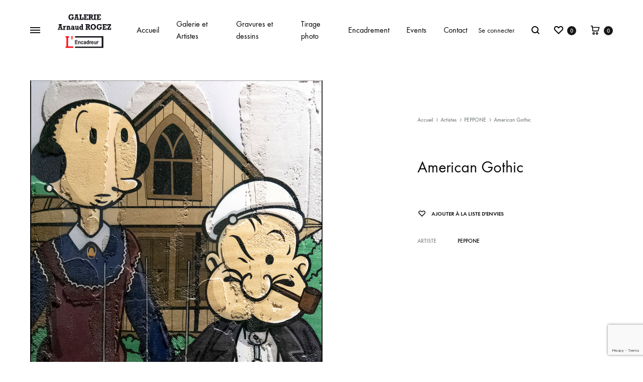

--- FILE ---
content_type: text/html; charset=UTF-8
request_url: https://www.lencadreur.com/product/american-gothic/
body_size: 22877
content:
<!doctype html>
<html lang="fr-FR">
<head>
	<meta charset="UTF-8">
	<meta name="viewport" content="width=device-width, initial-scale=1">
	<link rel="profile" href="https://gmpg.org/xfn/11">

	<meta name='robots' content='max-image-preview:large' />
<link rel="preload" href="https://www.lencadreur.com/wp-content/themes/konte/fonts/functionpro-light-webfont.woff2" as="font" type="font/woff2" crossorigin><link rel="preload" href="https://www.lencadreur.com/wp-content/themes/konte/fonts/functionpro-book-webfont.woff2" as="font" type="font/woff2" crossorigin><link rel="preload" href="https://www.lencadreur.com/wp-content/themes/konte/fonts/functionpro-medium-webfont.woff2" as="font" type="font/woff2" crossorigin><link rel="preload" href="https://www.lencadreur.com/wp-content/themes/konte/fonts/functionpro-demi-webfont.woff2" as="font" type="font/woff2" crossorigin><link rel="preload" href="https://www.lencadreur.com/wp-content/themes/konte/fonts/functionpro-bold-webfont.woff2" as="font" type="font/woff2" crossorigin>
	<!-- This site is optimized with the Yoast SEO Premium plugin v15.8 - https://yoast.com/wordpress/plugins/seo/ -->
	<title>American Gothic - Galerie Arnaud ROGEZ | L&#039;Encadreur</title>
	<meta name="robots" content="index, follow, max-snippet:-1, max-image-preview:large, max-video-preview:-1" />
	<link rel="canonical" href="https://www.lencadreur.com/product/american-gothic/" />
	<meta property="og:locale" content="fr_FR" />
	<meta property="og:type" content="article" />
	<meta property="og:title" content="American Gothic - Galerie Arnaud ROGEZ | L&#039;Encadreur" />
	<meta property="og:url" content="https://www.lencadreur.com/product/american-gothic/" />
	<meta property="og:site_name" content="Galerie Arnaud ROGEZ | L&#039;Encadreur" />
	<meta property="article:publisher" content="https://www.facebook.com/Galerie-Arnaud-Rogez-LEncadreur-LILLE-157201277751054/" />
	<meta property="article:modified_time" content="2022-12-08T09:56:13+00:00" />
	<meta property="og:image" content="https://www.lencadreur.com/wp-content/uploads/2022/12/American-gothic-.png" />
	<meta property="og:image:width" content="582" />
	<meta property="og:image:height" content="820" />
	<meta name="twitter:card" content="summary_large_image" />
	<script type="application/ld+json" class="yoast-schema-graph">{"@context":"https://schema.org","@graph":[{"@type":"Organization","@id":"https://www.lencadreur.com/#organization","name":"L'Encadreur","url":"https://www.lencadreur.com/","sameAs":["https://www.facebook.com/Galerie-Arnaud-Rogez-LEncadreur-LILLE-157201277751054/","https://www.instagram.com/lencadreur_lille/"],"logo":{"@type":"ImageObject","@id":"https://www.lencadreur.com/#logo","inLanguage":"fr-FR","url":"","caption":"L'Encadreur"},"image":{"@id":"https://www.lencadreur.com/#logo"}},{"@type":"WebSite","@id":"https://www.lencadreur.com/#website","url":"https://www.lencadreur.com/","name":"Galerie Arnaud ROGEZ | L&#039;Encadreur","description":"","publisher":{"@id":"https://www.lencadreur.com/#organization"},"potentialAction":[{"@type":"SearchAction","target":"https://www.lencadreur.com/?s={search_term_string}","query-input":"required name=search_term_string"}],"inLanguage":"fr-FR"},{"@type":"ImageObject","@id":"https://www.lencadreur.com/product/american-gothic/#primaryimage","inLanguage":"fr-FR","url":"https://www.lencadreur.com/wp-content/uploads/2022/12/American-gothic-.png","width":582,"height":820},{"@type":"WebPage","@id":"https://www.lencadreur.com/product/american-gothic/#webpage","url":"https://www.lencadreur.com/product/american-gothic/","name":"American Gothic - Galerie Arnaud ROGEZ | L&#039;Encadreur","isPartOf":{"@id":"https://www.lencadreur.com/#website"},"primaryImageOfPage":{"@id":"https://www.lencadreur.com/product/american-gothic/#primaryimage"},"datePublished":"2022-12-08T09:56:12+00:00","dateModified":"2022-12-08T09:56:13+00:00","breadcrumb":{"@id":"https://www.lencadreur.com/product/american-gothic/#breadcrumb"},"inLanguage":"fr-FR","potentialAction":[{"@type":"ReadAction","target":["https://www.lencadreur.com/product/american-gothic/"]}]},{"@type":"BreadcrumbList","@id":"https://www.lencadreur.com/product/american-gothic/#breadcrumb","itemListElement":[{"@type":"ListItem","position":1,"item":{"@type":"WebPage","@id":"https://www.lencadreur.com/","url":"https://www.lencadreur.com/","name":"Accueil"}},{"@type":"ListItem","position":2,"item":{"@type":"WebPage","@id":"https://www.lencadreur.com/galerie/","url":"https://www.lencadreur.com/galerie/","name":""}},{"@type":"ListItem","position":3,"item":{"@type":"WebPage","@id":"https://www.lencadreur.com/product/american-gothic/","url":"https://www.lencadreur.com/product/american-gothic/","name":"American Gothic"}}]}]}</script>
	<!-- / Yoast SEO Premium plugin. -->


<link rel='dns-prefetch' href='//www.googletagmanager.com' />
<link rel='dns-prefetch' href='//www.google.com' />
<link rel='dns-prefetch' href='//s.w.org' />
<link href='https://fonts.gstatic.com' crossorigin rel='preconnect' />
<link rel="alternate" type="application/rss+xml" title="Galerie Arnaud ROGEZ | L&#039;Encadreur &raquo; Flux" href="https://www.lencadreur.com/feed/" />
<link rel="alternate" type="application/rss+xml" title="Galerie Arnaud ROGEZ | L&#039;Encadreur &raquo; Flux des commentaires" href="https://www.lencadreur.com/comments/feed/" />
		<script type="text/javascript">
			window._wpemojiSettings = {"baseUrl":"https:\/\/s.w.org\/images\/core\/emoji\/13.1.0\/72x72\/","ext":".png","svgUrl":"https:\/\/s.w.org\/images\/core\/emoji\/13.1.0\/svg\/","svgExt":".svg","source":{"concatemoji":"https:\/\/www.lencadreur.com\/wp-includes\/js\/wp-emoji-release.min.js?ver=5.8.12"}};
			!function(e,a,t){var n,r,o,i=a.createElement("canvas"),p=i.getContext&&i.getContext("2d");function s(e,t){var a=String.fromCharCode;p.clearRect(0,0,i.width,i.height),p.fillText(a.apply(this,e),0,0);e=i.toDataURL();return p.clearRect(0,0,i.width,i.height),p.fillText(a.apply(this,t),0,0),e===i.toDataURL()}function c(e){var t=a.createElement("script");t.src=e,t.defer=t.type="text/javascript",a.getElementsByTagName("head")[0].appendChild(t)}for(o=Array("flag","emoji"),t.supports={everything:!0,everythingExceptFlag:!0},r=0;r<o.length;r++)t.supports[o[r]]=function(e){if(!p||!p.fillText)return!1;switch(p.textBaseline="top",p.font="600 32px Arial",e){case"flag":return s([127987,65039,8205,9895,65039],[127987,65039,8203,9895,65039])?!1:!s([55356,56826,55356,56819],[55356,56826,8203,55356,56819])&&!s([55356,57332,56128,56423,56128,56418,56128,56421,56128,56430,56128,56423,56128,56447],[55356,57332,8203,56128,56423,8203,56128,56418,8203,56128,56421,8203,56128,56430,8203,56128,56423,8203,56128,56447]);case"emoji":return!s([10084,65039,8205,55357,56613],[10084,65039,8203,55357,56613])}return!1}(o[r]),t.supports.everything=t.supports.everything&&t.supports[o[r]],"flag"!==o[r]&&(t.supports.everythingExceptFlag=t.supports.everythingExceptFlag&&t.supports[o[r]]);t.supports.everythingExceptFlag=t.supports.everythingExceptFlag&&!t.supports.flag,t.DOMReady=!1,t.readyCallback=function(){t.DOMReady=!0},t.supports.everything||(n=function(){t.readyCallback()},a.addEventListener?(a.addEventListener("DOMContentLoaded",n,!1),e.addEventListener("load",n,!1)):(e.attachEvent("onload",n),a.attachEvent("onreadystatechange",function(){"complete"===a.readyState&&t.readyCallback()})),(n=t.source||{}).concatemoji?c(n.concatemoji):n.wpemoji&&n.twemoji&&(c(n.twemoji),c(n.wpemoji)))}(window,document,window._wpemojiSettings);
		</script>
		<style type="text/css">
img.wp-smiley,
img.emoji {
	display: inline !important;
	border: none !important;
	box-shadow: none !important;
	height: 1em !important;
	width: 1em !important;
	margin: 0 .07em !important;
	vertical-align: -0.1em !important;
	background: none !important;
	padding: 0 !important;
}
</style>
	<link rel='stylesheet' id='wp-block-library-css'  href='https://www.lencadreur.com/wp-includes/css/dist/block-library/style.min.css?ver=5.8.12' type='text/css' media='all' />
<style id='wp-block-library-theme-inline-css' type='text/css'>
#start-resizable-editor-section{display:none}.wp-block-audio figcaption{color:#555;font-size:13px;text-align:center}.is-dark-theme .wp-block-audio figcaption{color:hsla(0,0%,100%,.65)}.wp-block-code{font-family:Menlo,Consolas,monaco,monospace;color:#1e1e1e;padding:.8em 1em;border:1px solid #ddd;border-radius:4px}.wp-block-embed figcaption{color:#555;font-size:13px;text-align:center}.is-dark-theme .wp-block-embed figcaption{color:hsla(0,0%,100%,.65)}.blocks-gallery-caption{color:#555;font-size:13px;text-align:center}.is-dark-theme .blocks-gallery-caption{color:hsla(0,0%,100%,.65)}.wp-block-image figcaption{color:#555;font-size:13px;text-align:center}.is-dark-theme .wp-block-image figcaption{color:hsla(0,0%,100%,.65)}.wp-block-pullquote{border-top:4px solid;border-bottom:4px solid;margin-bottom:1.75em;color:currentColor}.wp-block-pullquote__citation,.wp-block-pullquote cite,.wp-block-pullquote footer{color:currentColor;text-transform:uppercase;font-size:.8125em;font-style:normal}.wp-block-quote{border-left:.25em solid;margin:0 0 1.75em;padding-left:1em}.wp-block-quote cite,.wp-block-quote footer{color:currentColor;font-size:.8125em;position:relative;font-style:normal}.wp-block-quote.has-text-align-right{border-left:none;border-right:.25em solid;padding-left:0;padding-right:1em}.wp-block-quote.has-text-align-center{border:none;padding-left:0}.wp-block-quote.is-large,.wp-block-quote.is-style-large{border:none}.wp-block-search .wp-block-search__label{font-weight:700}.wp-block-group.has-background{padding:1.25em 2.375em;margin-top:0;margin-bottom:0}.wp-block-separator{border:none;border-bottom:2px solid;margin-left:auto;margin-right:auto;opacity:.4}.wp-block-separator:not(.is-style-wide):not(.is-style-dots){width:100px}.wp-block-separator.has-background:not(.is-style-dots){border-bottom:none;height:1px}.wp-block-separator.has-background:not(.is-style-wide):not(.is-style-dots){height:2px}.wp-block-table thead{border-bottom:3px solid}.wp-block-table tfoot{border-top:3px solid}.wp-block-table td,.wp-block-table th{padding:.5em;border:1px solid;word-break:normal}.wp-block-table figcaption{color:#555;font-size:13px;text-align:center}.is-dark-theme .wp-block-table figcaption{color:hsla(0,0%,100%,.65)}.wp-block-video figcaption{color:#555;font-size:13px;text-align:center}.is-dark-theme .wp-block-video figcaption{color:hsla(0,0%,100%,.65)}.wp-block-template-part.has-background{padding:1.25em 2.375em;margin-top:0;margin-bottom:0}#end-resizable-editor-section{display:none}
</style>
<link rel='stylesheet' id='wc-blocks-vendors-style-css'  href='https://www.lencadreur.com/wp-content/plugins/woocommerce/packages/woocommerce-blocks/build/wc-blocks-vendors-style.css?ver=6.3.3' type='text/css' media='all' />
<link rel='stylesheet' id='wc-blocks-style-css'  href='https://www.lencadreur.com/wp-content/plugins/woocommerce/packages/woocommerce-blocks/build/wc-blocks-style.css?ver=6.3.3' type='text/css' media='all' />
<link rel='stylesheet' id='contact-form-7-css'  href='https://www.lencadreur.com/wp-content/plugins/contact-form-7/includes/css/styles.css?ver=5.5.3' type='text/css' media='all' />
<link rel='stylesheet' id='rs-plugin-settings-css'  href='https://www.lencadreur.com/wp-content/plugins/revslider/public/assets/css/rs6.css?ver=6.4.3' type='text/css' media='all' />
<style id='rs-plugin-settings-inline-css' type='text/css'>
#rs-demo-id {}
</style>
<link rel='stylesheet' id='photoswipe-css'  href='https://www.lencadreur.com/wp-content/plugins/woocommerce/assets/css/photoswipe/photoswipe.min.css?ver=6.0.1' type='text/css' media='all' />
<link rel='stylesheet' id='photoswipe-default-skin-css'  href='https://www.lencadreur.com/wp-content/plugins/woocommerce/assets/css/photoswipe/default-skin/default-skin.min.css?ver=6.0.1' type='text/css' media='all' />
<style id='woocommerce-inline-inline-css' type='text/css'>
.woocommerce form .form-row .required { visibility: visible; }
</style>
<link rel='stylesheet' id='konte-fonts-css'  href='https://fonts.googleapis.com/css?family=Crimson+Text%3A600%7CCrimson+Text&#038;subset=latin%2Clatin-ext&#038;ver=5.8.12' type='text/css' media='all' />
<link rel='stylesheet' id='animate-css'  href='https://www.lencadreur.com/wp-content/themes/konte/css/animate.css?ver=3.5.2' type='text/css' media='all' />
<link rel='stylesheet' id='font-awesome-css'  href='https://www.lencadreur.com/wp-content/themes/konte/css/font-awesome.min.css?ver=4.7.0' type='text/css' media='all' />
<link rel='stylesheet' id='bootstrap-grid-css'  href='https://www.lencadreur.com/wp-content/themes/konte/css/bootstrap.css?ver=3.3.7' type='text/css' media='all' />
<link rel='stylesheet' id='konte-css'  href='https://www.lencadreur.com/wp-content/themes/konte/style.css?ver=1.0.0' type='text/css' media='all' />
<style id='konte-inline-css' type='text/css'>
.topbar {height: 40px}.header-main, .header-v10 .site-branding, .header-v10 .header-main .header-right-items { height: 120px; }.header-bottom { height: 90px; }.header-mobile {height: 85px}.logo img {height: 120px;}.logo svg {width: auto;height: 120px;}.hamburger-screen-background { background-image: url(https://www.lencadreur.com/wp-content/uploads/2021/02/fullscreen-menu-image.jpg); }.site-footer.custom { background-color: #09090c; }
</style>
<link rel='stylesheet' id='soo-wishlist-css'  href='https://www.lencadreur.com/wp-content/plugins/soo-wishlist/assets/css/wishlist.css?ver=1.2.4' type='text/css' media='all' />
<link rel='stylesheet' id='stripe_styles-css'  href='https://www.lencadreur.com/wp-content/plugins/woocommerce-gateway-stripe/assets/css/stripe-styles.css?ver=5.9.2' type='text/css' media='all' />
<link rel='stylesheet' id='select2-css'  href='https://www.lencadreur.com/wp-content/plugins/woocommerce/assets/css/select2.css?ver=6.0.1' type='text/css' media='all' />
<link rel='stylesheet' id='konte-woocommerce-css'  href='https://www.lencadreur.com/wp-content/themes/konte/woocommerce.css?ver=5.8.12' type='text/css' media='all' />
<style id='konte-woocommerce-inline-css' type='text/css'>
.woocommerce-badge.onsale {background-color: #db1d1a}.woocommerce-badge.new {background-color: #db1d1a}.woocommerce-badge.featured {background-color: #ff736c}.woocommerce-badge.sold-out {background-color: #707071}
</style>
<script type="text/template" id="tmpl-variation-template">
	<div class="woocommerce-variation-description">{{{ data.variation.variation_description }}}</div>
	<div class="woocommerce-variation-price">{{{ data.variation.price_html }}}</div>
	<div class="woocommerce-variation-availability">{{{ data.variation.availability_html }}}</div>
</script>
<script type="text/template" id="tmpl-unavailable-variation-template">
	<p>Désolé, ce produit n&rsquo;est pas disponible. Veuillez choisir une combinaison différente.</p>
</script>
<script type='text/javascript' src='https://www.lencadreur.com/wp-includes/js/jquery/jquery.min.js?ver=3.6.0' id='jquery-core-js'></script>
<script type='text/javascript' src='https://www.lencadreur.com/wp-includes/js/jquery/jquery-migrate.min.js?ver=3.3.2' id='jquery-migrate-js'></script>
<script type='text/javascript' src='https://www.lencadreur.com/wp-content/plugins/revslider/public/assets/js/rbtools.min.js?ver=6.4.3' id='tp-tools-js'></script>
<script type='text/javascript' src='https://www.lencadreur.com/wp-content/plugins/revslider/public/assets/js/rs6.min.js?ver=6.4.3' id='revmin-js'></script>
<script type='text/javascript' src='https://www.lencadreur.com/wp-content/plugins/woocommerce/assets/js/jquery-blockui/jquery.blockUI.min.js?ver=2.7.0-wc.6.0.1' id='jquery-blockui-js'></script>
<script type='text/javascript' id='wc-add-to-cart-js-extra'>
/* <![CDATA[ */
var wc_add_to_cart_params = {"ajax_url":"\/wp-admin\/admin-ajax.php","wc_ajax_url":"\/?wc-ajax=%%endpoint%%","i18n_view_cart":"Voir le panier","cart_url":"https:\/\/www.lencadreur.com\/cart\/","is_cart":"","cart_redirect_after_add":"no"};
/* ]]> */
</script>
<script type='text/javascript' src='https://www.lencadreur.com/wp-content/plugins/woocommerce/assets/js/frontend/add-to-cart.min.js?ver=6.0.1' id='wc-add-to-cart-js'></script>
<script type='text/javascript' src='https://www.lencadreur.com/wp-content/plugins/js_composer/assets/js/vendors/woocommerce-add-to-cart.js?ver=6.5.0' id='vc_woocommerce-add-to-cart-js-js'></script>
<script type='text/javascript' id='woocommerce-tokenization-form-js-extra'>
/* <![CDATA[ */
var wc_tokenization_form_params = {"is_registration_required":"","is_logged_in":""};
/* ]]> */
</script>
<script type='text/javascript' src='https://www.lencadreur.com/wp-content/plugins/woocommerce/assets/js/frontend/tokenization-form.min.js?ver=6.0.1' id='woocommerce-tokenization-form-js'></script>

<!-- Google Analytics snippet added by Site Kit -->
<script type='text/javascript' src='https://www.googletagmanager.com/gtag/js?id=UA-149510988-1' id='google_gtagjs-js' async></script>
<script type='text/javascript' id='google_gtagjs-js-after'>
window.dataLayer = window.dataLayer || [];function gtag(){dataLayer.push(arguments);}
gtag('set', 'linker', {"domains":["www.lencadreur.com"]} );
gtag("js", new Date());
gtag("set", "developer_id.dZTNiMT", true);
gtag("config", "UA-149510988-1", {"anonymize_ip":true});
</script>

<!-- End Google Analytics snippet added by Site Kit -->
<link rel="https://api.w.org/" href="https://www.lencadreur.com/wp-json/" /><link rel="alternate" type="application/json" href="https://www.lencadreur.com/wp-json/wp/v2/product/3736" /><link rel="EditURI" type="application/rsd+xml" title="RSD" href="https://www.lencadreur.com/xmlrpc.php?rsd" />
<link rel="wlwmanifest" type="application/wlwmanifest+xml" href="https://www.lencadreur.com/wp-includes/wlwmanifest.xml" /> 
<meta name="generator" content="WordPress 5.8.12" />
<meta name="generator" content="WooCommerce 6.0.1" />
<link rel='shortlink' href='https://www.lencadreur.com/?p=3736' />
<link rel="alternate" type="application/json+oembed" href="https://www.lencadreur.com/wp-json/oembed/1.0/embed?url=https%3A%2F%2Fwww.lencadreur.com%2Fproduct%2Famerican-gothic%2F" />
<link rel="alternate" type="text/xml+oembed" href="https://www.lencadreur.com/wp-json/oembed/1.0/embed?url=https%3A%2F%2Fwww.lencadreur.com%2Fproduct%2Famerican-gothic%2F&#038;format=xml" />
<meta name="generator" content="Site Kit by Google 1.48.0" /><style id="custom-theme-colors" >
/**
 * Konte: Color Patterns
 */

h1,
h2,
h3,
h4,
h5,
h6,
.text-default,
.color-scheme-default,
.text-default a,
.color-scheme-default a,
.konte-button.button-outline,
.konte-button.button-underline,
.konte-product-grid__head:after,
.konte-post-grid .post-title a,
.konte-info-list .info-value a:hover,
.konte-cta:before,
.site-footer.light a,
.site-footer.light .footer-widgets-area,
.site-footer .mc4wp-form input[type=submit],
.site-footer .list-dropdown .current {
	color: #09090c;
}

.konte-button.button-outline:hover,
.konte-carousel__arrow:hover {
	color: #fff;
	border-color: #09090c;
	background-color: #09090c;
}

.konte-button.button-underline:hover {
	color: #09090c;
}

button,
input[type="button"],
input[type="reset"],
input[type="submit"],
.konte-button.button-normal.text-default,
button.alt:hover,
.button.alt:hover,
input[type="button"].alt:hover,
input[type="reset"].alt:hover,
input[type="submit"].alt:hover {
	background-color: #09090c;
}

button.alt,
.button.alt,
input[type="button"].alt,
input[type="reset"].alt,
input[type="submit"].alt {
	color: #09090c;
	border-color: #09090c;
}

.site-footer .mc4wp-form input:focus,
.site-footer .mc4wp-form select:focus,
.site-footer .mc4wp-form textarea:focus,
.site-footer .mc4wp-form button:focus {
	border-color: #09090c;
}

.konte-button.button-normal.text-default {
	color: #fff;
}
	</style>	<noscript><style>.woocommerce-product-gallery{ opacity: 1 !important; }</style></noscript>
	<meta name="google-site-verification" content="5K77PE1KtDOY9Nj5GLvqiiJNFxL13dBy-Gd6pjWvtxU" />			<script  type="text/javascript">
				!function(f,b,e,v,n,t,s){if(f.fbq)return;n=f.fbq=function(){n.callMethod?
					n.callMethod.apply(n,arguments):n.queue.push(arguments)};if(!f._fbq)f._fbq=n;
					n.push=n;n.loaded=!0;n.version='2.0';n.queue=[];t=b.createElement(e);t.async=!0;
					t.src=v;s=b.getElementsByTagName(e)[0];s.parentNode.insertBefore(t,s)}(window,
					document,'script','https://connect.facebook.net/en_US/fbevents.js');
			</script>
			<!-- WooCommerce Facebook Integration Begin -->
			<script  type="text/javascript">

				fbq('init', '230351538650648', {}, {
    "agent": "woocommerce-6.0.1-2.6.8"
});

				fbq( 'track', 'PageView', {
    "source": "woocommerce",
    "version": "6.0.1",
    "pluginVersion": "2.6.8"
} );

				document.addEventListener( 'DOMContentLoaded', function() {
					jQuery && jQuery( function( $ ) {
						// Insert placeholder for events injected when a product is added to the cart through AJAX.
						$( document.body ).append( '<div class=\"wc-facebook-pixel-event-placeholder\"></div>' );
					} );
				}, false );

			</script>
			<!-- WooCommerce Facebook Integration End -->
			<meta name="generator" content="Powered by WPBakery Page Builder - drag and drop page builder for WordPress."/>
<meta name="generator" content="Powered by Slider Revolution 6.4.3 - responsive, Mobile-Friendly Slider Plugin for WordPress with comfortable drag and drop interface." />
<link rel="icon" href="https://www.lencadreur.com/wp-content/uploads/2019/10/cropped-favicon-1-150x150.png" sizes="32x32" />
<link rel="icon" href="https://www.lencadreur.com/wp-content/uploads/2019/10/cropped-favicon-1-300x300.png" sizes="192x192" />
<link rel="apple-touch-icon" href="https://www.lencadreur.com/wp-content/uploads/2019/10/cropped-favicon-1-300x300.png" />
<meta name="msapplication-TileImage" content="https://www.lencadreur.com/wp-content/uploads/2019/10/cropped-favicon-1-300x300.png" />
<script type="text/javascript">function setREVStartSize(e){
			//window.requestAnimationFrame(function() {				 
				window.RSIW = window.RSIW===undefined ? window.innerWidth : window.RSIW;	
				window.RSIH = window.RSIH===undefined ? window.innerHeight : window.RSIH;	
				try {								
					var pw = document.getElementById(e.c).parentNode.offsetWidth,
						newh;
					pw = pw===0 || isNaN(pw) ? window.RSIW : pw;
					e.tabw = e.tabw===undefined ? 0 : parseInt(e.tabw);
					e.thumbw = e.thumbw===undefined ? 0 : parseInt(e.thumbw);
					e.tabh = e.tabh===undefined ? 0 : parseInt(e.tabh);
					e.thumbh = e.thumbh===undefined ? 0 : parseInt(e.thumbh);
					e.tabhide = e.tabhide===undefined ? 0 : parseInt(e.tabhide);
					e.thumbhide = e.thumbhide===undefined ? 0 : parseInt(e.thumbhide);
					e.mh = e.mh===undefined || e.mh=="" || e.mh==="auto" ? 0 : parseInt(e.mh,0);		
					if(e.layout==="fullscreen" || e.l==="fullscreen") 						
						newh = Math.max(e.mh,window.RSIH);					
					else{					
						e.gw = Array.isArray(e.gw) ? e.gw : [e.gw];
						for (var i in e.rl) if (e.gw[i]===undefined || e.gw[i]===0) e.gw[i] = e.gw[i-1];					
						e.gh = e.el===undefined || e.el==="" || (Array.isArray(e.el) && e.el.length==0)? e.gh : e.el;
						e.gh = Array.isArray(e.gh) ? e.gh : [e.gh];
						for (var i in e.rl) if (e.gh[i]===undefined || e.gh[i]===0) e.gh[i] = e.gh[i-1];
											
						var nl = new Array(e.rl.length),
							ix = 0,						
							sl;					
						e.tabw = e.tabhide>=pw ? 0 : e.tabw;
						e.thumbw = e.thumbhide>=pw ? 0 : e.thumbw;
						e.tabh = e.tabhide>=pw ? 0 : e.tabh;
						e.thumbh = e.thumbhide>=pw ? 0 : e.thumbh;					
						for (var i in e.rl) nl[i] = e.rl[i]<window.RSIW ? 0 : e.rl[i];
						sl = nl[0];									
						for (var i in nl) if (sl>nl[i] && nl[i]>0) { sl = nl[i]; ix=i;}															
						var m = pw>(e.gw[ix]+e.tabw+e.thumbw) ? 1 : (pw-(e.tabw+e.thumbw)) / (e.gw[ix]);					
						newh =  (e.gh[ix] * m) + (e.tabh + e.thumbh);
					}				
					if(window.rs_init_css===undefined) window.rs_init_css = document.head.appendChild(document.createElement("style"));					
					document.getElementById(e.c).height = newh+"px";
					window.rs_init_css.innerHTML += "#"+e.c+"_wrapper { height: "+newh+"px }";				
				} catch(e){
					console.log("Failure at Presize of Slider:" + e)
				}					   
			//});
		  };</script>
<style id="kirki-inline-styles">/* vietnamese */
@font-face {
  font-family: 'Crimson Text';
  font-style: normal;
  font-weight: 600;
  font-display: swap;
  src: url(https://www.lencadreur.com/wp-content/fonts/crimson-text/font) format('woff');
  unicode-range: U+0102-0103, U+0110-0111, U+0128-0129, U+0168-0169, U+01A0-01A1, U+01AF-01B0, U+0300-0301, U+0303-0304, U+0308-0309, U+0323, U+0329, U+1EA0-1EF9, U+20AB;
}
/* latin-ext */
@font-face {
  font-family: 'Crimson Text';
  font-style: normal;
  font-weight: 600;
  font-display: swap;
  src: url(https://www.lencadreur.com/wp-content/fonts/crimson-text/font) format('woff');
  unicode-range: U+0100-02BA, U+02BD-02C5, U+02C7-02CC, U+02CE-02D7, U+02DD-02FF, U+0304, U+0308, U+0329, U+1D00-1DBF, U+1E00-1E9F, U+1EF2-1EFF, U+2020, U+20A0-20AB, U+20AD-20C0, U+2113, U+2C60-2C7F, U+A720-A7FF;
}
/* latin */
@font-face {
  font-family: 'Crimson Text';
  font-style: normal;
  font-weight: 600;
  font-display: swap;
  src: url(https://www.lencadreur.com/wp-content/fonts/crimson-text/font) format('woff');
  unicode-range: U+0000-00FF, U+0131, U+0152-0153, U+02BB-02BC, U+02C6, U+02DA, U+02DC, U+0304, U+0308, U+0329, U+2000-206F, U+20AC, U+2122, U+2191, U+2193, U+2212, U+2215, U+FEFF, U+FFFD;
}</style><noscript><style> .wpb_animate_when_almost_visible { opacity: 1; }</style></noscript><style id="yellow-pencil">
/*
	The following CSS codes are created by the YellowPencil plugin.
	https://yellowpencil.waspthemes.com/
*/
#content .woocommerce-products-header .konte-container-fluid{text-align:center;}.woocommerce-products-header h1{position:relative;left:0px;width:100%;text-shadow:none;font-size:35px !important;}.inside-wc-product-image{width: 100%;}.woocommerce ul.products li.product a img{height: 250px;object-fit: scale-down;}.header-left-items .header-hamburger .hamburger-box{margin-left:0px;}#main .related{display:none;}.woocommerce-products-header .term-description{padding-left:25px;padding-right:25px;text-align:center;}.main-products .buttons .button{position:relative;top:15px;}.product-categories a h2{padding-bottom:0px;padding-top:0px;}@media (max-width:992px){.woocommerce-products-header .term-description{text-align:justify;}}@media (min-width:768px){.product-categories a h2{margin-bottom:-32px !important;}}@media (min-width:992px){.woocommerce-products-header .term-description{padding-left:150px;padding-right:150px;text-align:center;}}#primary{margin-bottom:0px;margin-top:40px;}.entry-summary a button{width:400px;position:relative;top:20px;}@media (max-width:1440px){.entry-summary a button{width:449px;}}@media (max-width:1280px){.entry-summary a button{width:383px;}}@media (max-width:1199px){.entry-summary a button{width:402px;}}@media (max-width:992px){.entry-summary a button{width:316px;}}@media (max-width:991px){.entry-summary a button{width:894px;}}@media (max-width:900px){.entry-summary a button{width:804px;}}@media (max-width:782px){.entry-summary a button{width:686px;}}@media (max-width:767px){.entry-summary a button{width:711px;}}@media (max-width:600px){.entry-summary a button{width:544px;}}@media (max-width:599px){.entry-summary a button{width:542px;}}@media (max-width:480px){.entry-summary a button{width:424px;}}@media (max-width:414px){.entry-summary a button{width:358px;}}@media (max-width:320px){.entry-summary a button{width:264px;}}
</style></head>

<body data-rsssl=1 class="product-template-default single single-product postid-3736 wp-embed-responsive theme-konte non-logged-in woocommerce woocommerce-page woocommerce-no-js no-sidebar wpb-js-composer js-comp-ver-6.5.0 vc_responsive woocommerce-active product-v6 mobile-shop-buttons">


<div id="svg-defs" class="svg-defs hidden"><svg xmlns="http://www.w3.org/2000/svg" xmlns:xlink="http://www.w3.org/1999/xlink"><symbol viewBox="0 0 24 24" id="account" xmlns="http://www.w3.org/2000/svg"><path d="M12 12c-2.5 0-4-1.5-4-4 0-2.39 1.61-4 4-4s4 1.61 4 4c0 2.5-1.5 4-4 4zm0-6c-.6 0-2 .19-2 2 0 1.42.58 2 2 2s2-.58 2-2c0-1.81-1.4-2-2-2zM18 20H6c-.55 0-1-.45-1-1 0-4.21 2.09-6 7-6s7 1.79 7 6c0 .55-.45 1-1 1zM7.04 18h9.92c-.17-1.76-1.04-3-4.96-3s-4.79 1.24-4.96 3z"/><path fill="none" d="M0 0h24v24H0z"/></symbol><symbol viewBox="2 2 10 10" id="arrow-breadcrumb" xmlns="http://www.w3.org/2000/svg"><path d="M9.156 7l-2.5 3.125-.669-.536L8.058 7 5.987 4.411l.669-.536z"/><path fill="none" d="M2 2h10v10H2z"/></symbol><symbol viewBox="0 0 32 32" id="arrow-down" xmlns="http://www.w3.org/2000/svg"><path fill="none" d="M0 0h32v32H0z"/><path d="M17 18V4h-2v14H9l7 10 7-10h-6zm-1.04 6.512L12.841 20H19.079l-3.119 4.512z"/></symbol><symbol viewBox="0 0 14 14" id="arrow-dropdown" xmlns="http://www.w3.org/2000/svg"><path d="M7 10.773L1.531 6.398l.938-1.171L7 8.851l4.531-3.624.938 1.171z"/><path fill="none" d="M0 0h14v14H0z"/></symbol><symbol viewBox="0 0 32 32" id="arrow-left" xmlns="http://www.w3.org/2000/svg"><path fill="none" d="M0 0h32v32H0z"/><path d="M14 17h14v-2H14V9L4 16l10 7v-6zm-6.512-1.04L12 12.841V19.079L7.488 15.96z"/></symbol><symbol viewBox="0 0 24 24" id="cart" xmlns="http://www.w3.org/2000/svg"><path fill="none" d="M0 0h24v24H0z"/><path d="M19 10h-3V7c0-2.206-1.794-4-4-4S8 4.794 8 7v3H5c-.55 0-.908.441-.797.979l1.879 9.042c.112.538.654.979 1.204.979h9.429c.55 0 1.092-.441 1.203-.979l1.879-9.042C19.908 10.441 19.55 10 19 10zm-9-3c0-1.103.897-2 2-2s2 .897 2 2v3h-4V7zm6.087 12H7.913l-1.455-7h11.313l-1.684 7z"/></symbol><symbol viewBox="0 0 12 12" id="check-checkbox" xmlns="http://www.w3.org/2000/svg"><path d="M4.177 10.543L.434 6.8l1.132-1.132 2.611 2.611 6.258-6.256 1.13 1.132z"/></symbol><symbol viewBox="0 0 24 24" id="close" xmlns="http://www.w3.org/2000/svg"><path fill="none" d="M0 0h24v24H0z"/><path d="M19.778 5.636l-1.414-1.414L12 10.586 5.636 4.222 4.222 5.636 10.586 12l-6.364 6.364 1.414 1.414L12 13.414l6.364 6.364 1.414-1.414L13.414 12z"/></symbol><symbol viewBox="0 0 18 18" id="close-mini" xmlns="http://www.w3.org/2000/svg"><path fill="none" d="M0 0h18v18H0z"/><path d="M11.576 5.576L9 8.152 6.424 5.576l-.848.848L8.152 9l-2.576 2.576.848.848L9 9.848l2.576 2.576.848-.848L9.848 9l2.576-2.576z"/><path d="M9 1a8 8 0 100 16A8 8 0 009 1zm0 15c-3.86 0-7-3.14-7-7s3.14-7 7-7 7 3.14 7 7-3.14 7-7 7z"/></symbol><symbol viewBox="0 0 16 16" id="comment" xmlns="http://www.w3.org/2000/svg"><path fill="none" d="M0 0h16v16H0z"/><path d="M13 3v8.826l-1.849-1.585L10.87 10H3V3h10m1-1H2v9h8.5l3.5 3V2z"/></symbol><symbol viewBox="0 0 40 40" id="error" xmlns="http://www.w3.org/2000/svg"><path d="M20 0C8.972 0 0 8.972 0 20s8.972 20 20 20 20-8.972 20-20S31.028 0 20 0zm0 38c-9.925 0-18-8.075-18-18S10.075 2 20 2s18 8.075 18 18-8.075 18-18 18z"/><path d="M25.293 13.293L20 18.586l-5.293-5.293-1.414 1.414L18.586 20l-5.293 5.293 1.414 1.414L20 21.414l5.293 5.293 1.414-1.414L21.414 20l5.293-5.293z"/></symbol><symbol viewBox="0 0 24 24" id="eye" xmlns="http://www.w3.org/2000/svg"><circle cx="12" cy="12" r="2"/><path d="M16.466 6.748C15.238 5.583 13.619 5 12 5s-3.238.583-4.466 1.748L2 12l5.534 5.252C8.762 18.417 10.381 19 12 19s3.238-.583 4.466-1.748L22 12l-5.534-5.252zm-1.377 9.053C14.274 16.574 13.177 17 12 17s-2.274-.426-3.089-1.199L4.905 12 8.91 8.199C9.726 7.426 10.823 7 12 7s2.274.426 3.089 1.199L19.095 12l-4.006 3.801z"/><path fill="none" d="M0 0h24v24H0z"/></symbol><symbol viewBox="0 0 24 24" id="filter" xmlns="http://www.w3.org/2000/svg"><path fill="none" d="M0 0h24v24H0z"/><path d="M9.859 7A3.991 3.991 0 006 4a4 4 0 000 8c1.862 0 3.412-1.278 3.859-3H22V7H9.859zM6 10a1.994 1.994 0 01-1.723-1C4.106 8.705 4 8.366 4 8s.106-.705.277-1c.347-.595.985-1 1.723-1s1.376.405 1.723 1c.171.295.277.634.277 1s-.106.705-.277 1c-.347.595-.985 1-1.723 1zM13 12a3.991 3.991 0 00-3.859 3H2v2h7.141c.446 1.722 1.997 3 3.859 3s3.412-1.278 3.859-3H22v-2h-5.141A3.991 3.991 0 0013 12zm0 6a1.994 1.994 0 01-1.723-1c-.171-.295-.277-.634-.277-1s.106-.705.277-1c.346-.595.984-1 1.723-1s1.376.405 1.723 1c.171.295.277.634.277 1s-.106.705-.277 1c-.347.595-.985 1-1.723 1z"/></symbol><symbol viewBox="0 0 20 20" id="gallery" xmlns="http://www.w3.org/2000/svg"><path d="M15 13H1V3h14v10zM3 11h10V5H3v6z"/><path d="M19 17H6v-2h11V8h2z"/><path fill="none" d="M0 0h20v20H0z"/></symbol><symbol viewBox="0 0 24 24" id="heart" xmlns="http://www.w3.org/2000/svg"><path d="M16.243 3.843c-1.28 0-2.559.488-3.536 1.464L12 6.015l-.707-.707c-.976-.976-2.256-1.464-3.536-1.464s-2.559.487-3.535 1.464a5 5 0 000 7.071L6.343 14.5l2.121 2.121L12 20.157l3.536-3.536 2.121-2.121 2.121-2.121a5 5 0 00-3.535-8.536z"/><path fill="none" d="M0 0h24v24H0z"/></symbol><symbol viewBox="0 0 24 24" id="heart-o" xmlns="http://www.w3.org/2000/svg"><path d="M16.243 5.843c.801 0 1.555.312 2.121.879a3.003 3.003 0 010 4.243l-2.121 2.121-2.121 2.121L12 17.328l-2.121-2.121-2.121-2.121-2.121-2.121a2.98 2.98 0 01-.879-2.121c0-.801.312-1.555.879-2.121a2.98 2.98 0 012.121-.879c.801 0 1.555.312 2.121.879l.707.707L12 8.843l1.414-1.414.707-.707a2.98 2.98 0 012.122-.879m0-2c-1.28 0-2.559.488-3.536 1.464L12 6.015l-.707-.707c-.976-.976-2.256-1.464-3.536-1.464s-2.559.487-3.535 1.464a5 5 0 000 7.071L6.343 14.5l2.121 2.121L12 20.157l3.536-3.536 2.121-2.121 2.121-2.121a5 5 0 00-3.535-8.536z"/><path fill="none" d="M0 0h24v24H0z"/></symbol><symbol viewBox="0 0 40 40" id="information" xmlns="http://www.w3.org/2000/svg"><path d="M20 40C8.972 40 0 31.028 0 20S8.972 0 20 0s20 8.972 20 20-8.972 20-20 20zm0-38C10.075 2 2 10.075 2 20s8.075 18 18 18 18-8.075 18-18S29.925 2 20 2z"/><path d="M19 16h2v12h-2zM19 12h2v2h-2z"/></symbol><symbol viewBox="0 0 16 16" id="left" xmlns="http://www.w3.org/2000/svg"><path fill="none" d="M0 0h16v16H0z"/><path d="M8.394 13.941L4.073 8l4.321-5.941 1.212.882L5.927 8l3.679 5.059z"/></symbol><symbol viewBox="0 0 24 24" id="menu" xmlns="http://www.w3.org/2000/svg"><path fill="none" d="M0 0h24v24H0z"/><path d="M2 6h20v2H2zM2 16h20v2H2zM2 11h20v2H2z"/></symbol><symbol viewBox="0 0 16 16" id="minus" xmlns="http://www.w3.org/2000/svg"><path fill="none" d="M0 0h16v16H0z"/><path d="M3 7h10v2H3z"/></symbol><symbol viewBox="0 0 16 16" id="plus" xmlns="http://www.w3.org/2000/svg"><path fill="none" d="M0 0h16v16H0z"/><path d="M13 7H9V3H7v4H3v2h4v4h2V9h4z"/></symbol><symbol viewBox="3.5 4.5 16 16" id="plus-mini" xmlns="http://www.w3.org/2000/svg"><path fill="none" d="M3.5 4.5h16v16h-16z"/><path d="M15.5 11.5h-3v-3h-2v3h-3v2h3v3h2v-3h3z"/></symbol><symbol viewBox="0 0 24 24" id="plus-zoom" xmlns="http://www.w3.org/2000/svg"><path fill="none" d="M0 0h24v24H0z"/><path d="M20 11h-7V4h-2v7H4v2h7v7h2v-7h7z"/></symbol><symbol viewBox="0 0 16 16" id="right" xmlns="http://www.w3.org/2000/svg"><path fill="none" d="M0 0h16v16H0z"/><path d="M7.606 13.941L11.927 8 7.606 2.059l-1.212.882L10.073 8l-3.679 5.059z"/></symbol><symbol viewBox="0 0 24 24" id="search" xmlns="http://www.w3.org/2000/svg"><path fill="none" d="M0 0h24v24H0z"/><path d="M20 18.586l-3.402-3.402A6.953 6.953 0 0018 11c0-3.86-3.141-7-7-7-3.86 0-7 3.14-7 7 0 3.859 3.14 7 7 7 1.57 0 3.015-.526 4.184-1.402L18.586 20 20 18.586zM6 11c0-2.757 2.243-5 5-5s5 2.243 5 5-2.243 5-5 5-5-2.243-5-5z"/></symbol><symbol viewBox="0 0 16 16" id="share" xmlns="http://www.w3.org/2000/svg"><path d="M7 2.957V10h1V2.957l1.646 1.647.708-.708L7.5 1.043 4.646 3.896l.708.708z"/><path d="M10 6v1h1v6H4V7h1V6H3v8h9V6z"/><path fill="none" d="M0 0h16v16H0z"/></symbol><symbol viewBox="0 0 24 24" id="shop-bag" xmlns="http://www.w3.org/2000/svg"><path fill="none" d="M0 0h24v24H0z"/><path d="M20.958 19.465l-.906-14.969a1.613 1.613 0 00-1.59-1.492H5.507c-.835 0-1.541.668-1.592 1.492l-.913 14.969c-.05.821.58 1.492 1.408 1.492H19.55a1.39 1.39 0 001.41-1.492zm-15.926-.503L5.884 5h12.2l.845 13.963H5.032z"/><path d="M13.97 6.993v2.52c0 .146-.06.447-.232.734-.286.476-.801.763-1.763.763-.961 0-1.477-.286-1.762-.763a1.594 1.594 0 01-.232-.735V6.993H7.986v2.52c0 .475.127 1.11.516 1.76.649 1.083 1.817 1.732 3.473 1.732 1.657 0 2.825-.65 3.474-1.732a3.473 3.473 0 00.516-1.76v-2.52H13.97z"/></symbol><symbol viewBox="0 0 24 24" id="shop-bag-2" xmlns="http://www.w3.org/2000/svg"><path fill="none" d="M0 0h24v24H0z"/><path d="M18.395 3H4.87a.847.847 0 00-.847.847v16.27c0 .467.378.847.846.847h13.527c.469 0 .848-.38.848-.846V3.847A.848.848 0 0018.395 3zm-.847 16.27H5.715V4.694H17.55V19.27z"/><path d="M11.631 14.657a4.31 4.31 0 004.304-4.304V6.895a.847.847 0 10-1.693 0v3.458a2.615 2.615 0 01-2.611 2.61 2.614 2.614 0 01-2.611-2.61V6.895a.847.847 0 00-1.694 0v3.458a4.311 4.311 0 004.305 4.304z"/></symbol><symbol viewBox="0 0 24 24" id="shop-bag-3" xmlns="http://www.w3.org/2000/svg"><path fill="none" d="M0 0h24v24H0z"/><path d="M18.388 19.768l-.81-12.346a1.071 1.071 0 00-1.069-1.001h-1.384A3.432 3.432 0 0011.696 3a3.432 3.432 0 00-3.428 3.421H6.884c-.565 0-1.032.438-1.07 1.001l-.812 12.392a1.072 1.072 0 001.07 1.141h11.25a1.071 1.071 0 001.066-1.187zM11.696 5.143c.707 0 1.282.573 1.286 1.278h-2.571a1.287 1.287 0 011.285-1.278zm-4.48 13.67l.671-10.25h7.619l.672 10.25H7.215z"/></symbol><symbol viewBox="0 0 24 24" id="shop-bag-4" xmlns="http://www.w3.org/2000/svg"><path fill="none" d="M0 0h24v24H0z"/><path d="M18.633 20.101L18.09 8.143a.818.818 0 00-.817-.78h-2.455V6c0-1.654-1.346-3-3-3s-3 1.346-3 3v1.362H6.364a.818.818 0 00-.818.781l-.545 12.002a.818.818 0 00.817.855H17.82a.818.818 0 00.814-.899zm-8.179-14.1c0-.753.612-1.365 1.364-1.365.752 0 1.364.612 1.364 1.364v1.362h-2.728V6zm-3.78 13.363l.471-10.365h1.673v.818a.818.818 0 001.636 0v-.818h2.728v.818a.818.818 0 001.636 0v-.818h1.673l.47 10.365H6.675z"/></symbol><symbol viewBox="0 0 24 24" id="shop-bag-5" xmlns="http://www.w3.org/2000/svg"><path fill="none" d="M0 0h24v24H0z"/><path d="M19.311 20.091L18.256 8.486a.794.794 0 00-.79-.723h-2.383V5.912A2.915 2.915 0 0012.171 3 2.915 2.915 0 009.26 5.912v1.851H6.877a.794.794 0 00-.79.723l-1.06 11.648a.794.794 0 00.791.866H18.525a.794.794 0 00.786-.909zm-8.463-14.18c0-.729.594-1.323 1.323-1.323.73 0 1.324.594 1.324 1.324v1.851h-2.647V5.912zm-4.16 13.5l.914-10.06h9.138l.915 10.06H6.688z"/><path d="M10.615 10.643a.801.801 0 00-.561-.233.801.801 0 00-.562.233.8.8 0 00-.232.562.8.8 0 00.232.561.801.801 0 00.562.232.8.8 0 00.561-.232.799.799 0 00.233-.561.799.799 0 00-.233-.562zM14.85 10.643a.801.801 0 00-.561-.233.8.8 0 00-.562.233.8.8 0 00-.232.562.8.8 0 00.232.561.8.8 0 00.562.232.8.8 0 00.562-.232.8.8 0 00.232-.561.8.8 0 00-.232-.562z"/></symbol><symbol viewBox="0 0 24 24" id="shop-cart" xmlns="http://www.w3.org/2000/svg"><path fill="none" d="M0 0h24v24H0z"/><path d="M20.347 6.057a.818.818 0 00-.656-.33H7.09l-.222-2A.818.818 0 006.054 3H3.873a.818.818 0 000 1.636h1.45l.22 1.99.003.021.786 7.08a.818.818 0 00.813.728H17.57c.362 0 .68-.238.784-.584l2.122-7.091a.818.818 0 00-.128-.723zm-3.387 6.761H7.878l-.606-5.454h11.32l-1.632 5.454zM8.782 16.09a2.457 2.457 0 00-2.455 2.455A2.457 2.457 0 008.782 21a2.457 2.457 0 002.454-2.455 2.457 2.457 0 00-2.454-2.454zm0 3.274a.82.82 0 010-1.637.82.82 0 010 1.637zM15.273 16.09a2.457 2.457 0 00-2.455 2.455A2.457 2.457 0 0015.273 21a2.457 2.457 0 002.454-2.455 2.457 2.457 0 00-2.454-2.454zm0 3.274a.82.82 0 010-1.637.82.82 0 010 1.637z"/></symbol><symbol viewBox="0 0 24 24" id="socials" xmlns="http://www.w3.org/2000/svg"><path d="M17 13c-1.2 0-2.266.542-3 1.382l-3.091-1.546c.058-.27.091-.549.091-.836 0-.287-.033-.566-.091-.836L14 9.618c.734.84 1.8 1.382 3 1.382 2.206 0 4-1.794 4-4s-1.794-4-4-4-4 1.794-4 4c0 .287.033.566.091.836L10 9.382A3.975 3.975 0 007 8c-2.206 0-4 1.794-4 4s1.794 4 4 4c1.2 0 2.266-.542 3-1.382l3.091 1.546c-.058.27-.091.549-.091.836 0 2.206 1.794 4 4 4s4-1.794 4-4-1.794-4-4-4zm0-8c1.103 0 2 .897 2 2s-.897 2-2 2-2-.897-2-2 .897-2 2-2zM7 14c-1.103 0-2-.897-2-2s.897-2 2-2 2 .897 2 2-.897 2-2 2zm10 5c-1.103 0-2-.897-2-2s.897-2 2-2 2 .897 2 2-.897 2-2 2z"/><path fill="none" d="M0 0h24v24H0z"/></symbol><symbol viewBox="0 0 12 12" id="star" xmlns="http://www.w3.org/2000/svg"><path fill="none" d="M0 0h12v12H0z"/><path d="M6 1l1.18 3.82L11 5 7.91 7.18 9.09 11 6 8.639 2.91 11l1.18-3.82L1 5l3.82-.18z"/></symbol><symbol viewBox="0 0 40 40" id="success" xmlns="http://www.w3.org/2000/svg"><path d="M20 40C8.972 40 0 31.028 0 20S8.972 0 20 0s20 8.972 20 20-8.972 20-20 20zm0-38C10.075 2 2 10.075 2 20s8.075 18 18 18 18-8.075 18-18S29.925 2 20 2z"/><path d="M18 27.414l-6.707-6.707 1.414-1.414L18 24.586l11.293-11.293 1.414 1.414z"/></symbol><symbol viewBox="0 0 20 20" id="video" xmlns="http://www.w3.org/2000/svg"><path fill="none" d="M0 0h20v20H0z"/><path d="M5 4l10 6-10 6z"/></symbol><symbol viewBox="0 0 40 40" id="warning" xmlns="http://www.w3.org/2000/svg"><path d="M20 40C8.972 40 0 31.028 0 20S8.972 0 20 0s20 8.972 20 20-8.972 20-20 20zm0-38C10.075 2 2 10.075 2 20s8.075 18 18 18 18-8.075 18-18S29.925 2 20 2z"/><path d="M19 15h2v6h-2zM19 23h2v2h-2z"/><path d="M26 29H14c-1.673 0-3.016-.648-3.684-1.778s-.589-2.618.218-4.085l6.18-11.238c.825-1.5 1.992-2.325 3.286-2.325s2.461.825 3.285 2.325l6.182 11.238c.807 1.467.886 2.955.218 4.085S27.674 29 26 29zm-6-17.426c-.524 0-1.083.47-1.534 1.289l-6.18 11.238c-.457.831-.548 1.598-.249 2.104.299.505 1.015.795 1.963.795h12c.948 0 1.664-.29 1.963-.796s.209-1.272-.248-2.103l-6.182-11.239c-.451-.818-1.01-1.288-1.533-1.288z"/></symbol></svg>
</div>
<div id="page" class="site">

	
	<header id="masthead" class="site-header light text-dark header-prebuild header-v2 transparent-hover header-sticky--smart">

				<div class="header-main header-contents no-center">
			<div class="konte-container-fluid site-header__container">
									
					<div class="header-left-items header-items has-menu">
						<div class="header-hamburger hamburger-menu" data-target="hamburger-fullscreen">
	<div class="hamburger-box">
		<div class="hamburger-inner"></div>
	</div>
</div>
<div class="site-branding">
	<a href="https://www.lencadreur.com" class="logo">
					<img src="https://www.lencadreur.com/wp-content/uploads/2021/02/Logo_Galerie_ARZ___5_-removebg-preview.png" alt="Galerie Arnaud ROGEZ | L&#039;Encadreur" class="logo-dark" >
			<img src="https://www.lencadreur.com/wp-content/uploads/2021/02/Logo_Galerie_ARZ___5_-removebg-preview.png" alt="Galerie Arnaud ROGEZ | L&#039;Encadreur" class="logo-light" >
			</a>

	<p class="site-title"><a href="https://www.lencadreur.com/" rel="home">Galerie Arnaud ROGEZ | L&#039;Encadreur</a></p>	</div>
<nav id="primary-menu" class="main-navigation primary-navigation">
	<ul id="menu-home-menu" class="menu nav-menu"><li id="menu-item-1715" class="menu-item menu-item-type-post_type menu-item-object-page menu-item-home menu-item-1715"><a href="https://www.lencadreur.com/">Accueil</a></li>
<li id="menu-item-4212" class="menu-item menu-item-type-taxonomy menu-item-object-product_cat current-product-ancestor menu-item-4212"><a href="https://www.lencadreur.com/product-category/nos-artistes/">Galerie et Artistes</a></li>
<li id="menu-item-4209" class="menu-item menu-item-type-taxonomy menu-item-object-product_cat menu-item-4209"><a href="https://www.lencadreur.com/product-category/gravure/">Gravures et dessins</a></li>
<li id="menu-item-1863" class="menu-item menu-item-type-post_type menu-item-object-page menu-item-1863"><a href="https://www.lencadreur.com/tirage-photo/">Tirage photo</a></li>
<li id="menu-item-3070" class="menu-item menu-item-type-post_type menu-item-object-page menu-item-3070"><a href="https://www.lencadreur.com/encadrement/">Encadrement</a></li>
<li id="menu-item-2921" class="menu-item menu-item-type-post_type menu-item-object-page menu-item-2921"><a href="https://www.lencadreur.com/events/">Events</a></li>
<li id="menu-item-2240" class="menu-item menu-item-type-post_type menu-item-object-page menu-item-2240"><a href="https://www.lencadreur.com/contact/">Contact</a></li>
</ul></nav>
					</div>

									
					<div class="header-right-items header-items ">
						<div class="header-account header-account--text">
			<a href="https://www.lencadreur.com/my-account/" data-toggle="off-canvas" data-target="login-panel">
			Se connecter		</a>
	</div>

<div class="header-search icon">
			<form method="get" action="https://www.lencadreur.com/">
			<label>
				<span class="svg-icon icon-search size-normal search-icon"><svg role="img"> <use href="#search" xlink:href="#search"></use> </svg></span>				<input type="text" name="s" class="search-field" value="" placeholder="Recherche" autocomplete="off">
									<input type="hidden" name="post_type" value="product">
							</label>
		</form>

			</div>
<div class="header-wishlist">
			<a href="https://www.lencadreur.com/wishlist/" class="wishlist-contents">
				<span class="svg-icon icon-heart-o size-normal "><svg role="img"> <use href="#heart-o" xlink:href="#heart-o"></use> </svg></span>
				<span class="counter wishlist-counter">0</span>
			</a>
		</div>
<div class="header-cart">
	<a href="https://www.lencadreur.com/cart/" data-toggle="off-canvas" data-target="cart-panel">
		<span class="svg-icon icon-shop-cart size-normal shopping-cart-icon"><svg role="img"> <use href="#shop-cart" xlink:href="#shop-cart"></use> </svg></span>		<span class="counter cart-counter">0</span>
	</a>
</div>
					</div>

							</div>
		</div>
		
	<div class="header-mobile custom logo-center">
		<div class="konte-container-fluid">
			
<div class="mobile-menu-hamburger">
	<button class="mobile-menu-toggle hamburger-menu" data-toggle="off-canvas" data-target="mobile-menu" aria-label="Bascule Menu">
		<span class="hamburger-box">
			<span class="hamburger-inner"></span>
		</span>
	</button>
</div>

	<div class="site-branding">
	<a href="https://www.lencadreur.com" class="logo">
					<img src="https://www.lencadreur.com/wp-content/uploads/2021/02/Logo_Galerie_ARZ___5_-removebg-preview.png" alt="Galerie Arnaud ROGEZ | L&#039;Encadreur" class="logo-dark" >
			<img src="https://www.lencadreur.com/wp-content/uploads/2021/02/Logo_Galerie_ARZ___5_-removebg-preview.png" alt="Galerie Arnaud ROGEZ | L&#039;Encadreur" class="logo-light" >
			</a>

		</div>

<div class="mobile-header-icons">
	
<div class="header-cart">
	<a href="https://www.lencadreur.com/cart/" data-toggle="off-canvas" data-target="cart-panel">
		<span class="svg-icon icon-shop-cart size-normal shopping-cart-icon"><svg role="img"> <use href="#shop-cart" xlink:href="#shop-cart"></use> </svg></span>		<span class="counter cart-counter">0</span>
	</a>
</div>
</div>
		</div>
	</div>

	
	</header><!-- #masthead -->

	
	<div class="site-header-space">
					<div class="header-main"></div>
		
		
		<div class="header-mobile"></div>
	</div>
	
	<div id="content" class="site-content">

		
		<div class="site-content-container product-content-container konte-container">

			<div id="primary" class="content-area">
		<main id="main" class="site-main" role="main">
		
					
			<div class="woocommerce-notices-wrapper"></div><div id="product-3736" class="layout-v6 clearfix empty-gallery product type-product post-3736 status-publish first instock product_cat-peppone has-post-thumbnail taxable shipping-taxable product-type-simple">

	<div class="woocommerce-product-gallery woocommerce-product-gallery--with-images woocommerce-product-gallery--columns-4 images lightbox-support no-thumbnails" data-columns="4" style="opacity: 0; transition: opacity .25s ease-in-out;">
	<figure class="woocommerce-product-gallery__wrapper">
		<div data-thumb="https://www.lencadreur.com/wp-content/uploads/2022/12/American-gothic--120x140.png" data-thumb-alt="" class="woocommerce-product-gallery__image"><a href="https://www.lencadreur.com/wp-content/uploads/2022/12/American-gothic-.png"><img width="582" height="820" src="https://www.lencadreur.com/wp-content/uploads/2022/12/American-gothic-.png" class="wp-post-image" alt="" loading="lazy" title="American gothic" data-caption="" data-src="https://www.lencadreur.com/wp-content/uploads/2022/12/American-gothic-.png" data-large_image="https://www.lencadreur.com/wp-content/uploads/2022/12/American-gothic-.png" data-large_image_width="582" data-large_image_height="820" srcset="https://www.lencadreur.com/wp-content/uploads/2022/12/American-gothic-.png 582w, https://www.lencadreur.com/wp-content/uploads/2022/12/American-gothic--213x300.png 213w" sizes="(max-width: 582px) 100vw, 582px" /></a></div>	</figure>
</div>

	<div class="summary entry-summary">
				<div class="product-toolbar clearfix">
			<nav class="woocommerce-breadcrumb breadcrumbs"><a href="https://www.lencadreur.com">Accueil</a><span class="svg-icon icon-arrow-breadcrumb size-normal delimiter"><svg role="img"> <use href="#arrow-breadcrumb" xlink:href="#arrow-breadcrumb"></use> </svg></span><a href="https://www.lencadreur.com/product-category/nos-artistes/">Artistes</a><span class="svg-icon icon-arrow-breadcrumb size-normal delimiter"><svg role="img"> <use href="#arrow-breadcrumb" xlink:href="#arrow-breadcrumb"></use> </svg></span><a href="https://www.lencadreur.com/product-category/nos-artistes/peppone/">PEPPONE</a><span class="svg-icon icon-arrow-breadcrumb size-normal delimiter"><svg role="img"> <use href="#arrow-breadcrumb" xlink:href="#arrow-breadcrumb"></use> </svg></span>American Gothic</nav>
	<nav class="navigation post-navigation" role="navigation" aria-label="Produit de navigation">
		<h2 class="screen-reader-text">Produit de navigation</h2>
		<div class="nav-links"><div class="nav-previous"><a href="https://www.lencadreur.com/product/titanic-la-voiture/" rel="prev">Prev</a></div><div class="nav-next"><a href="https://www.lencadreur.com/product/amicalement-votre/" rel="next">Prochaine</a></div></div>
	</nav>		</div>
		<h1 class="product_title entry-title">American Gothic</h1><p class="price"></p>
<a href="/product/american-gothic/?add_to_wishlist=3736" data-product_id="3736" data-product_type="simple" class="button add-to-wishlist-button add-to-wishlist-3736 " rel="nofollow">
				<span class="add-to-wishlist add">
					<span class="svg-icon icon-heart-o size-normal "><svg role="img"> <use href="#heart-o" xlink:href="#heart-o"></use> </svg></span>
					<span class="screen-reader-text button-text">Ajouter à la liste d&#039;envies</span>
				</span>
				<span class="adding-to-wishlist adding">
					<span class="spinner"></span>
					<span class="screen-reader-text button-text">Ajouter à la liste d&#039;envies</span>
				</span>
				<span class="brow-wishlist added">
					<span class="svg-icon icon-heart size-normal "><svg role="img"> <use href="#heart" xlink:href="#heart"></use> </svg></span>
					<span class="screen-reader-text button-text">Ajouté à la liste d&#039;envies</span>
				</span>
			</a><div class="product_meta">

	
	
	<span class="posted_in"><span class="label">Artiste</span><a href="https://www.lencadreur.com/product-category/nos-artistes/peppone/" rel="tag">PEPPONE</a></span>
	
	
</div>
	</div>

	</div>


	<section class="related products">

					<h2>Produits similaires</h2>
				
		<ul class="products hover-simple columns-4">
			
					<li class="product type-product post-3538 status-publish first onbackorder product_cat-peppone has-post-thumbnail taxable shipping-taxable product-type-simple">
	<div class="product-inner"><div class="product-thumbnail"><a href="https://www.lencadreur.com/product/bay-watch/" class="woocommerce-LoopProduct-link woocommerce-loop-product__link"><img width="570" height="816" src="https://www.lencadreur.com/wp-content/uploads/2022/11/Bay-Watch-.png" class="attachment-woocommerce_thumbnail size-woocommerce_thumbnail" alt="" loading="lazy" srcset="https://www.lencadreur.com/wp-content/uploads/2022/11/Bay-Watch-.png 570w, https://www.lencadreur.com/wp-content/uploads/2022/11/Bay-Watch--210x300.png 210w" sizes="(max-width: 570px) 100vw, 570px" /></a></div><div class="product-summary"><h2 class="woocommerce-loop-product__title"><a href="https://www.lencadreur.com/product/bay-watch/" class="woocommerce-LoopProduct-link woocommerce-loop-product__link">Bay Watch</a></h2>
<div class="buttons clearfix"><a href="https://www.lencadreur.com/product/bay-watch/" data-quantity="1" class="button product_type_simple woocommerce-loop-product__button" data-product_id="3538" data-product_sku="" aria-label="En savoir plus sur &ldquo;Bay Watch&rdquo;" rel="nofollow">Lire la suite</a></div><a href="/product/american-gothic/?add_to_wishlist=3538" data-product_id="3538" data-product_type="simple" class="button add-to-wishlist-button add-to-wishlist-3538 " rel="nofollow">
				<span class="add-to-wishlist add">
					<span class="svg-icon icon-heart-o size-normal "><svg role="img"> <use href="#heart-o" xlink:href="#heart-o"></use> </svg></span>
					<span class="screen-reader-text button-text">Ajouter à la liste d&#039;envies</span>
				</span>
				<span class="adding-to-wishlist adding">
					<span class="spinner"></span>
					<span class="screen-reader-text button-text">Ajouter à la liste d&#039;envies</span>
				</span>
				<span class="brow-wishlist added">
					<span class="svg-icon icon-heart size-normal "><svg role="img"> <use href="#heart" xlink:href="#heart"></use> </svg></span>
					<span class="screen-reader-text button-text">Ajouté à la liste d&#039;envies</span>
				</span>
			</a></div></div></li>

			
					<li class="product type-product post-3033 status-publish onbackorder product_cat-peppone has-post-thumbnail taxable shipping-taxable product-type-simple">
	<div class="product-inner"><div class="product-thumbnail"><a href="https://www.lencadreur.com/product/porsche-fantasio/" class="woocommerce-LoopProduct-link woocommerce-loop-product__link"><img width="600" height="930" src="https://www.lencadreur.com/wp-content/uploads/2022/04/20220607_140010b-600x930.jpg" class="attachment-woocommerce_thumbnail size-woocommerce_thumbnail" alt="" loading="lazy" srcset="https://www.lencadreur.com/wp-content/uploads/2022/04/20220607_140010b-600x930.jpg 600w, https://www.lencadreur.com/wp-content/uploads/2022/04/20220607_140010b-194x300.jpg 194w, https://www.lencadreur.com/wp-content/uploads/2022/04/20220607_140010b-661x1024.jpg 661w, https://www.lencadreur.com/wp-content/uploads/2022/04/20220607_140010b-768x1190.jpg 768w, https://www.lencadreur.com/wp-content/uploads/2022/04/20220607_140010b-991x1536.jpg 991w, https://www.lencadreur.com/wp-content/uploads/2022/04/20220607_140010b-1322x2048.jpg 1322w, https://www.lencadreur.com/wp-content/uploads/2022/04/20220607_140010b-scaled.jpg 1652w" sizes="(max-width: 600px) 100vw, 600px" /></a></div><div class="product-summary"><h2 class="woocommerce-loop-product__title"><a href="https://www.lencadreur.com/product/porsche-fantasio/" class="woocommerce-LoopProduct-link woocommerce-loop-product__link">Porsche Fantasio</a></h2>
<div class="buttons clearfix"><a href="https://www.lencadreur.com/product/porsche-fantasio/" data-quantity="1" class="button product_type_simple woocommerce-loop-product__button" data-product_id="3033" data-product_sku="" aria-label="En savoir plus sur &ldquo;Porsche Fantasio&rdquo;" rel="nofollow">Lire la suite</a></div><a href="/product/american-gothic/?add_to_wishlist=3033" data-product_id="3033" data-product_type="simple" class="button add-to-wishlist-button add-to-wishlist-3033 " rel="nofollow">
				<span class="add-to-wishlist add">
					<span class="svg-icon icon-heart-o size-normal "><svg role="img"> <use href="#heart-o" xlink:href="#heart-o"></use> </svg></span>
					<span class="screen-reader-text button-text">Ajouter à la liste d&#039;envies</span>
				</span>
				<span class="adding-to-wishlist adding">
					<span class="spinner"></span>
					<span class="screen-reader-text button-text">Ajouter à la liste d&#039;envies</span>
				</span>
				<span class="brow-wishlist added">
					<span class="svg-icon icon-heart size-normal "><svg role="img"> <use href="#heart" xlink:href="#heart"></use> </svg></span>
					<span class="screen-reader-text button-text">Ajouté à la liste d&#039;envies</span>
				</span>
			</a></div></div></li>

			
					<li class="product type-product post-3552 status-publish onbackorder product_cat-peppone has-post-thumbnail taxable shipping-taxable product-type-simple">
	<div class="product-inner"><div class="product-thumbnail"><a href="https://www.lencadreur.com/product/dans-la-gueule-du-loup/" class="woocommerce-LoopProduct-link woocommerce-loop-product__link"><img width="600" height="571" src="https://www.lencadreur.com/wp-content/uploads/2022/11/dans-la-gueule-du-loup--600x571.png" class="attachment-woocommerce_thumbnail size-woocommerce_thumbnail" alt="" loading="lazy" srcset="https://www.lencadreur.com/wp-content/uploads/2022/11/dans-la-gueule-du-loup--600x571.png 600w, https://www.lencadreur.com/wp-content/uploads/2022/11/dans-la-gueule-du-loup--300x286.png 300w, https://www.lencadreur.com/wp-content/uploads/2022/11/dans-la-gueule-du-loup--768x731.png 768w, https://www.lencadreur.com/wp-content/uploads/2022/11/dans-la-gueule-du-loup-.png 851w" sizes="(max-width: 600px) 100vw, 600px" /></a></div><div class="product-summary"><h2 class="woocommerce-loop-product__title"><a href="https://www.lencadreur.com/product/dans-la-gueule-du-loup/" class="woocommerce-LoopProduct-link woocommerce-loop-product__link">Dans la Gueule du Loup</a></h2>
<div class="buttons clearfix"><a href="https://www.lencadreur.com/product/dans-la-gueule-du-loup/" data-quantity="1" class="button product_type_simple woocommerce-loop-product__button" data-product_id="3552" data-product_sku="" aria-label="En savoir plus sur &ldquo;Dans la Gueule du Loup&rdquo;" rel="nofollow">Lire la suite</a></div><a href="/product/american-gothic/?add_to_wishlist=3552" data-product_id="3552" data-product_type="simple" class="button add-to-wishlist-button add-to-wishlist-3552 " rel="nofollow">
				<span class="add-to-wishlist add">
					<span class="svg-icon icon-heart-o size-normal "><svg role="img"> <use href="#heart-o" xlink:href="#heart-o"></use> </svg></span>
					<span class="screen-reader-text button-text">Ajouter à la liste d&#039;envies</span>
				</span>
				<span class="adding-to-wishlist adding">
					<span class="spinner"></span>
					<span class="screen-reader-text button-text">Ajouter à la liste d&#039;envies</span>
				</span>
				<span class="brow-wishlist added">
					<span class="svg-icon icon-heart size-normal "><svg role="img"> <use href="#heart" xlink:href="#heart"></use> </svg></span>
					<span class="screen-reader-text button-text">Ajouté à la liste d&#039;envies</span>
				</span>
			</a></div></div></li>

			
					<li class="product type-product post-3471 status-publish last instock product_cat-peppone has-post-thumbnail taxable shipping-taxable product-type-simple">
	<div class="product-inner"><div class="product-thumbnail"><a href="https://www.lencadreur.com/product/aston-db5/" class="woocommerce-LoopProduct-link woocommerce-loop-product__link"><img width="600" height="575" src="https://www.lencadreur.com/wp-content/uploads/2022/11/aston-DB5--600x575.png" class="attachment-woocommerce_thumbnail size-woocommerce_thumbnail" alt="" loading="lazy" srcset="https://www.lencadreur.com/wp-content/uploads/2022/11/aston-DB5--600x575.png 600w, https://www.lencadreur.com/wp-content/uploads/2022/11/aston-DB5--300x287.png 300w, https://www.lencadreur.com/wp-content/uploads/2022/11/aston-DB5--768x736.png 768w, https://www.lencadreur.com/wp-content/uploads/2022/11/aston-DB5-.png 853w" sizes="(max-width: 600px) 100vw, 600px" /></a></div><div class="product-summary"><h2 class="woocommerce-loop-product__title"><a href="https://www.lencadreur.com/product/aston-db5/" class="woocommerce-LoopProduct-link woocommerce-loop-product__link">Aston DB5</a></h2>
<div class="buttons clearfix"><a href="https://www.lencadreur.com/product/aston-db5/" data-quantity="1" class="button product_type_simple woocommerce-loop-product__button" data-product_id="3471" data-product_sku="" aria-label="En savoir plus sur &ldquo;Aston DB5&rdquo;" rel="nofollow">Lire la suite</a></div><a href="/product/american-gothic/?add_to_wishlist=3471" data-product_id="3471" data-product_type="simple" class="button add-to-wishlist-button add-to-wishlist-3471 " rel="nofollow">
				<span class="add-to-wishlist add">
					<span class="svg-icon icon-heart-o size-normal "><svg role="img"> <use href="#heart-o" xlink:href="#heart-o"></use> </svg></span>
					<span class="screen-reader-text button-text">Ajouter à la liste d&#039;envies</span>
				</span>
				<span class="adding-to-wishlist adding">
					<span class="spinner"></span>
					<span class="screen-reader-text button-text">Ajouter à la liste d&#039;envies</span>
				</span>
				<span class="brow-wishlist added">
					<span class="svg-icon icon-heart size-normal "><svg role="img"> <use href="#heart" xlink:href="#heart"></use> </svg></span>
					<span class="screen-reader-text button-text">Ajouté à la liste d&#039;envies</span>
				</span>
			</a></div></div></li>

			
					<li class="product type-product post-3324 status-publish first instock product_cat-peppone has-post-thumbnail taxable shipping-taxable product-type-simple">
	<div class="product-inner"><div class="product-thumbnail"><a href="https://www.lencadreur.com/product/jaws/" class="woocommerce-LoopProduct-link woocommerce-loop-product__link"><img width="418" height="624" src="https://www.lencadreur.com/wp-content/uploads/2022/06/Jaws.jpg" class="attachment-woocommerce_thumbnail size-woocommerce_thumbnail" alt="" loading="lazy" srcset="https://www.lencadreur.com/wp-content/uploads/2022/06/Jaws.jpg 418w, https://www.lencadreur.com/wp-content/uploads/2022/06/Jaws-201x300.jpg 201w" sizes="(max-width: 418px) 100vw, 418px" /></a></div><div class="product-summary"><h2 class="woocommerce-loop-product__title"><a href="https://www.lencadreur.com/product/jaws/" class="woocommerce-LoopProduct-link woocommerce-loop-product__link">Jaws</a></h2>
<div class="buttons clearfix"><a href="https://www.lencadreur.com/product/jaws/" data-quantity="1" class="button product_type_simple woocommerce-loop-product__button" data-product_id="3324" data-product_sku="" aria-label="En savoir plus sur &ldquo;Jaws&rdquo;" rel="nofollow">Lire la suite</a></div><a href="/product/american-gothic/?add_to_wishlist=3324" data-product_id="3324" data-product_type="simple" class="button add-to-wishlist-button add-to-wishlist-3324 " rel="nofollow">
				<span class="add-to-wishlist add">
					<span class="svg-icon icon-heart-o size-normal "><svg role="img"> <use href="#heart-o" xlink:href="#heart-o"></use> </svg></span>
					<span class="screen-reader-text button-text">Ajouter à la liste d&#039;envies</span>
				</span>
				<span class="adding-to-wishlist adding">
					<span class="spinner"></span>
					<span class="screen-reader-text button-text">Ajouter à la liste d&#039;envies</span>
				</span>
				<span class="brow-wishlist added">
					<span class="svg-icon icon-heart size-normal "><svg role="img"> <use href="#heart" xlink:href="#heart"></use> </svg></span>
					<span class="screen-reader-text button-text">Ajouté à la liste d&#039;envies</span>
				</span>
			</a></div></div></li>

			
					<li class="product type-product post-3560 status-publish onbackorder product_cat-peppone has-post-thumbnail taxable shipping-taxable product-type-simple">
	<div class="product-inner"><div class="product-thumbnail"><a href="https://www.lencadreur.com/product/freddy-mercury/" class="woocommerce-LoopProduct-link woocommerce-loop-product__link"><img width="600" height="380" src="https://www.lencadreur.com/wp-content/uploads/2022/11/freddy-mercury--600x380.png" class="attachment-woocommerce_thumbnail size-woocommerce_thumbnail" alt="" loading="lazy" srcset="https://www.lencadreur.com/wp-content/uploads/2022/11/freddy-mercury--600x380.png 600w, https://www.lencadreur.com/wp-content/uploads/2022/11/freddy-mercury--300x190.png 300w, https://www.lencadreur.com/wp-content/uploads/2022/11/freddy-mercury--1024x649.png 1024w, https://www.lencadreur.com/wp-content/uploads/2022/11/freddy-mercury--768x487.png 768w, https://www.lencadreur.com/wp-content/uploads/2022/11/freddy-mercury-.png 1275w" sizes="(max-width: 600px) 100vw, 600px" /></a></div><div class="product-summary"><h2 class="woocommerce-loop-product__title"><a href="https://www.lencadreur.com/product/freddy-mercury/" class="woocommerce-LoopProduct-link woocommerce-loop-product__link">Freddy Mercury</a></h2>
<div class="buttons clearfix"><a href="https://www.lencadreur.com/product/freddy-mercury/" data-quantity="1" class="button product_type_simple woocommerce-loop-product__button" data-product_id="3560" data-product_sku="" aria-label="En savoir plus sur &ldquo;Freddy Mercury&rdquo;" rel="nofollow">Lire la suite</a></div><a href="/product/american-gothic/?add_to_wishlist=3560" data-product_id="3560" data-product_type="simple" class="button add-to-wishlist-button add-to-wishlist-3560 " rel="nofollow">
				<span class="add-to-wishlist add">
					<span class="svg-icon icon-heart-o size-normal "><svg role="img"> <use href="#heart-o" xlink:href="#heart-o"></use> </svg></span>
					<span class="screen-reader-text button-text">Ajouter à la liste d&#039;envies</span>
				</span>
				<span class="adding-to-wishlist adding">
					<span class="spinner"></span>
					<span class="screen-reader-text button-text">Ajouter à la liste d&#039;envies</span>
				</span>
				<span class="brow-wishlist added">
					<span class="svg-icon icon-heart size-normal "><svg role="img"> <use href="#heart" xlink:href="#heart"></use> </svg></span>
					<span class="screen-reader-text button-text">Ajouté à la liste d&#039;envies</span>
				</span>
			</a></div></div></li>

			
					<li class="product type-product post-3556 status-publish onbackorder product_cat-peppone has-post-thumbnail taxable shipping-taxable product-type-simple">
	<div class="product-inner"><div class="product-thumbnail"><a href="https://www.lencadreur.com/product/e-t-scooby/" class="woocommerce-LoopProduct-link woocommerce-loop-product__link"><img width="600" height="558" src="https://www.lencadreur.com/wp-content/uploads/2022/11/ET-scooby--600x558.png" class="attachment-woocommerce_thumbnail size-woocommerce_thumbnail" alt="" loading="lazy" srcset="https://www.lencadreur.com/wp-content/uploads/2022/11/ET-scooby--600x558.png 600w, https://www.lencadreur.com/wp-content/uploads/2022/11/ET-scooby--300x279.png 300w, https://www.lencadreur.com/wp-content/uploads/2022/11/ET-scooby--768x714.png 768w, https://www.lencadreur.com/wp-content/uploads/2022/11/ET-scooby-.png 883w" sizes="(max-width: 600px) 100vw, 600px" /></a></div><div class="product-summary"><h2 class="woocommerce-loop-product__title"><a href="https://www.lencadreur.com/product/e-t-scooby/" class="woocommerce-LoopProduct-link woocommerce-loop-product__link">E.T. Scooby</a></h2>
<div class="buttons clearfix"><a href="https://www.lencadreur.com/product/e-t-scooby/" data-quantity="1" class="button product_type_simple woocommerce-loop-product__button" data-product_id="3556" data-product_sku="" aria-label="En savoir plus sur &ldquo;E.T. Scooby&rdquo;" rel="nofollow">Lire la suite</a></div><a href="/product/american-gothic/?add_to_wishlist=3556" data-product_id="3556" data-product_type="simple" class="button add-to-wishlist-button add-to-wishlist-3556 " rel="nofollow">
				<span class="add-to-wishlist add">
					<span class="svg-icon icon-heart-o size-normal "><svg role="img"> <use href="#heart-o" xlink:href="#heart-o"></use> </svg></span>
					<span class="screen-reader-text button-text">Ajouter à la liste d&#039;envies</span>
				</span>
				<span class="adding-to-wishlist adding">
					<span class="spinner"></span>
					<span class="screen-reader-text button-text">Ajouter à la liste d&#039;envies</span>
				</span>
				<span class="brow-wishlist added">
					<span class="svg-icon icon-heart size-normal "><svg role="img"> <use href="#heart" xlink:href="#heart"></use> </svg></span>
					<span class="screen-reader-text button-text">Ajouté à la liste d&#039;envies</span>
				</span>
			</a></div></div></li>

			
					<li class="product type-product post-3464 status-publish last instock product_cat-peppone has-post-thumbnail taxable shipping-taxable product-type-simple">
	<div class="product-inner"><div class="product-thumbnail"><a href="https://www.lencadreur.com/product/emmanuelle/" class="woocommerce-LoopProduct-link woocommerce-loop-product__link"><img width="569" height="821" src="https://www.lencadreur.com/wp-content/uploads/2022/11/emmanuelle-1.png" class="attachment-woocommerce_thumbnail size-woocommerce_thumbnail" alt="" loading="lazy" srcset="https://www.lencadreur.com/wp-content/uploads/2022/11/emmanuelle-1.png 569w, https://www.lencadreur.com/wp-content/uploads/2022/11/emmanuelle-1-208x300.png 208w" sizes="(max-width: 569px) 100vw, 569px" /></a></div><div class="product-summary"><h2 class="woocommerce-loop-product__title"><a href="https://www.lencadreur.com/product/emmanuelle/" class="woocommerce-LoopProduct-link woocommerce-loop-product__link">Emmanuelle</a></h2>
<div class="buttons clearfix"><a href="https://www.lencadreur.com/product/emmanuelle/" data-quantity="1" class="button product_type_simple woocommerce-loop-product__button" data-product_id="3464" data-product_sku="" aria-label="En savoir plus sur &ldquo;Emmanuelle&rdquo;" rel="nofollow">Lire la suite</a></div><a href="/product/american-gothic/?add_to_wishlist=3464" data-product_id="3464" data-product_type="simple" class="button add-to-wishlist-button add-to-wishlist-3464 " rel="nofollow">
				<span class="add-to-wishlist add">
					<span class="svg-icon icon-heart-o size-normal "><svg role="img"> <use href="#heart-o" xlink:href="#heart-o"></use> </svg></span>
					<span class="screen-reader-text button-text">Ajouter à la liste d&#039;envies</span>
				</span>
				<span class="adding-to-wishlist adding">
					<span class="spinner"></span>
					<span class="screen-reader-text button-text">Ajouter à la liste d&#039;envies</span>
				</span>
				<span class="brow-wishlist added">
					<span class="svg-icon icon-heart size-normal "><svg role="img"> <use href="#heart" xlink:href="#heart"></use> </svg></span>
					<span class="screen-reader-text button-text">Ajouté à la liste d&#039;envies</span>
				</span>
			</a></div></div></li>

			
					<li class="product type-product post-3540 status-publish first onbackorder product_cat-peppone has-post-thumbnail taxable shipping-taxable product-type-simple">
	<div class="product-inner"><div class="product-thumbnail"><a href="https://www.lencadreur.com/product/bob-marley/" class="woocommerce-LoopProduct-link woocommerce-loop-product__link"><img width="600" height="388" src="https://www.lencadreur.com/wp-content/uploads/2022/11/bob-marley--600x388.png" class="attachment-woocommerce_thumbnail size-woocommerce_thumbnail" alt="" loading="lazy" srcset="https://www.lencadreur.com/wp-content/uploads/2022/11/bob-marley--600x388.png 600w, https://www.lencadreur.com/wp-content/uploads/2022/11/bob-marley--300x194.png 300w, https://www.lencadreur.com/wp-content/uploads/2022/11/bob-marley--1024x663.png 1024w, https://www.lencadreur.com/wp-content/uploads/2022/11/bob-marley--768x497.png 768w, https://www.lencadreur.com/wp-content/uploads/2022/11/bob-marley-.png 1262w" sizes="(max-width: 600px) 100vw, 600px" /></a></div><div class="product-summary"><h2 class="woocommerce-loop-product__title"><a href="https://www.lencadreur.com/product/bob-marley/" class="woocommerce-LoopProduct-link woocommerce-loop-product__link">Bob Marley</a></h2>
<div class="buttons clearfix"><a href="https://www.lencadreur.com/product/bob-marley/" data-quantity="1" class="button product_type_simple woocommerce-loop-product__button" data-product_id="3540" data-product_sku="" aria-label="En savoir plus sur &ldquo;Bob Marley&rdquo;" rel="nofollow">Lire la suite</a></div><a href="/product/american-gothic/?add_to_wishlist=3540" data-product_id="3540" data-product_type="simple" class="button add-to-wishlist-button add-to-wishlist-3540 " rel="nofollow">
				<span class="add-to-wishlist add">
					<span class="svg-icon icon-heart-o size-normal "><svg role="img"> <use href="#heart-o" xlink:href="#heart-o"></use> </svg></span>
					<span class="screen-reader-text button-text">Ajouter à la liste d&#039;envies</span>
				</span>
				<span class="adding-to-wishlist adding">
					<span class="spinner"></span>
					<span class="screen-reader-text button-text">Ajouter à la liste d&#039;envies</span>
				</span>
				<span class="brow-wishlist added">
					<span class="svg-icon icon-heart size-normal "><svg role="img"> <use href="#heart" xlink:href="#heart"></use> </svg></span>
					<span class="screen-reader-text button-text">Ajouté à la liste d&#039;envies</span>
				</span>
			</a></div></div></li>

			
					<li class="product type-product post-3527 status-publish onbackorder product_cat-peppone has-post-thumbnail taxable shipping-taxable product-type-simple">
	<div class="product-inner"><div class="product-thumbnail"><a href="https://www.lencadreur.com/product/7-ans-de-reflexion/" class="woocommerce-LoopProduct-link woocommerce-loop-product__link"><img width="574" height="817" src="https://www.lencadreur.com/wp-content/uploads/2022/11/7-ans-de-reflexion-.png" class="attachment-woocommerce_thumbnail size-woocommerce_thumbnail" alt="" loading="lazy" srcset="https://www.lencadreur.com/wp-content/uploads/2022/11/7-ans-de-reflexion-.png 574w, https://www.lencadreur.com/wp-content/uploads/2022/11/7-ans-de-reflexion--211x300.png 211w" sizes="(max-width: 574px) 100vw, 574px" /></a></div><div class="product-summary"><h2 class="woocommerce-loop-product__title"><a href="https://www.lencadreur.com/product/7-ans-de-reflexion/" class="woocommerce-LoopProduct-link woocommerce-loop-product__link">7 ans de réflexion</a></h2>
<div class="buttons clearfix"><a href="https://www.lencadreur.com/product/7-ans-de-reflexion/" data-quantity="1" class="button product_type_simple woocommerce-loop-product__button" data-product_id="3527" data-product_sku="" aria-label="En savoir plus sur &ldquo;7 ans de réflexion&rdquo;" rel="nofollow">Lire la suite</a></div><a href="/product/american-gothic/?add_to_wishlist=3527" data-product_id="3527" data-product_type="simple" class="button add-to-wishlist-button add-to-wishlist-3527 " rel="nofollow">
				<span class="add-to-wishlist add">
					<span class="svg-icon icon-heart-o size-normal "><svg role="img"> <use href="#heart-o" xlink:href="#heart-o"></use> </svg></span>
					<span class="screen-reader-text button-text">Ajouter à la liste d&#039;envies</span>
				</span>
				<span class="adding-to-wishlist adding">
					<span class="spinner"></span>
					<span class="screen-reader-text button-text">Ajouter à la liste d&#039;envies</span>
				</span>
				<span class="brow-wishlist added">
					<span class="svg-icon icon-heart size-normal "><svg role="img"> <use href="#heart" xlink:href="#heart"></use> </svg></span>
					<span class="screen-reader-text button-text">Ajouté à la liste d&#039;envies</span>
				</span>
			</a></div></div></li>

			
					<li class="product type-product post-3546 status-publish onbackorder product_cat-peppone has-post-thumbnail taxable shipping-taxable product-type-simple">
	<div class="product-inner"><div class="product-thumbnail"><a href="https://www.lencadreur.com/product/coluche/" class="woocommerce-LoopProduct-link woocommerce-loop-product__link"><img width="573" height="810" src="https://www.lencadreur.com/wp-content/uploads/2022/11/coluche-.png" class="attachment-woocommerce_thumbnail size-woocommerce_thumbnail" alt="" loading="lazy" srcset="https://www.lencadreur.com/wp-content/uploads/2022/11/coluche-.png 573w, https://www.lencadreur.com/wp-content/uploads/2022/11/coluche--212x300.png 212w" sizes="(max-width: 573px) 100vw, 573px" /></a></div><div class="product-summary"><h2 class="woocommerce-loop-product__title"><a href="https://www.lencadreur.com/product/coluche/" class="woocommerce-LoopProduct-link woocommerce-loop-product__link">Coluche</a></h2>
<div class="buttons clearfix"><a href="https://www.lencadreur.com/product/coluche/" data-quantity="1" class="button product_type_simple woocommerce-loop-product__button" data-product_id="3546" data-product_sku="" aria-label="En savoir plus sur &ldquo;Coluche&rdquo;" rel="nofollow">Lire la suite</a></div><a href="/product/american-gothic/?add_to_wishlist=3546" data-product_id="3546" data-product_type="simple" class="button add-to-wishlist-button add-to-wishlist-3546 " rel="nofollow">
				<span class="add-to-wishlist add">
					<span class="svg-icon icon-heart-o size-normal "><svg role="img"> <use href="#heart-o" xlink:href="#heart-o"></use> </svg></span>
					<span class="screen-reader-text button-text">Ajouter à la liste d&#039;envies</span>
				</span>
				<span class="adding-to-wishlist adding">
					<span class="spinner"></span>
					<span class="screen-reader-text button-text">Ajouter à la liste d&#039;envies</span>
				</span>
				<span class="brow-wishlist added">
					<span class="svg-icon icon-heart size-normal "><svg role="img"> <use href="#heart" xlink:href="#heart"></use> </svg></span>
					<span class="screen-reader-text button-text">Ajouté à la liste d&#039;envies</span>
				</span>
			</a></div></div></li>

			
					<li class="product type-product post-3466 status-publish last instock product_cat-peppone has-post-thumbnail taxable shipping-taxable product-type-simple">
	<div class="product-inner"><div class="product-thumbnail"><a href="https://www.lencadreur.com/product/le-petit-prince/" class="woocommerce-LoopProduct-link woocommerce-loop-product__link"><img width="566" height="820" src="https://www.lencadreur.com/wp-content/uploads/2022/11/petit-prince-.png" class="attachment-woocommerce_thumbnail size-woocommerce_thumbnail" alt="" loading="lazy" srcset="https://www.lencadreur.com/wp-content/uploads/2022/11/petit-prince-.png 566w, https://www.lencadreur.com/wp-content/uploads/2022/11/petit-prince--207x300.png 207w" sizes="(max-width: 566px) 100vw, 566px" /></a></div><div class="product-summary"><h2 class="woocommerce-loop-product__title"><a href="https://www.lencadreur.com/product/le-petit-prince/" class="woocommerce-LoopProduct-link woocommerce-loop-product__link">Le Petit Prince</a></h2>
<div class="buttons clearfix"><a href="https://www.lencadreur.com/product/le-petit-prince/" data-quantity="1" class="button product_type_simple woocommerce-loop-product__button" data-product_id="3466" data-product_sku="" aria-label="En savoir plus sur &ldquo;Le Petit Prince&rdquo;" rel="nofollow">Lire la suite</a></div><a href="/product/american-gothic/?add_to_wishlist=3466" data-product_id="3466" data-product_type="simple" class="button add-to-wishlist-button add-to-wishlist-3466 " rel="nofollow">
				<span class="add-to-wishlist add">
					<span class="svg-icon icon-heart-o size-normal "><svg role="img"> <use href="#heart-o" xlink:href="#heart-o"></use> </svg></span>
					<span class="screen-reader-text button-text">Ajouter à la liste d&#039;envies</span>
				</span>
				<span class="adding-to-wishlist adding">
					<span class="spinner"></span>
					<span class="screen-reader-text button-text">Ajouter à la liste d&#039;envies</span>
				</span>
				<span class="brow-wishlist added">
					<span class="svg-icon icon-heart size-normal "><svg role="img"> <use href="#heart" xlink:href="#heart"></use> </svg></span>
					<span class="screen-reader-text button-text">Ajouté à la liste d&#039;envies</span>
				</span>
			</a></div></div></li>

			
		</ul>
	</section>
	
		
			</main><!-- #main -->
		</div><!-- #primary -->
		
	

</div><!-- .site-content-container -->


</div><!-- #content -->


<footer id="colophon" class="site-footer custom text-light">

	
<div class="footer-widgets widgets-area widgets-2-columns ">
	<div class="footer-container konte-container-fluid">
		<div class="row">

			
				<div class="footer-widgets-area-1 footer-widgets-area col-xs-12 col-sm-6 col-md-6">
					<div id="text-3" class="widget widget_text">			<div class="textwidget"><p><strong>Galerie Arnaud ROGEZ</strong></p>
<p>56 Rue Esquermoise, 59800<br />
lille@lencadreur.fr<br />
<span role="link" aria-label="Appeler le 03 20 12 25 25">03 20 12 25 25</span></p>
<p><a href="https://www.instagram.com/galeriearnaudrogez/">@galeriearnaudrogez</a></p>
<p>Lundi au Samedi de 10h à 14h puis de 15h à 19h</p>
<p><strong>Atelier L&rsquo;Encadreur</strong></p>
<p>22 Place Pierre Mendès France, 59800<br />
03 20 25 04 67</p>
<p>@lencadreur_lille</p>
<p>Lundi 10h à 13h puis 14h à 18h30</p>
<p>Mardi, jeudi, vendredi, samedi de 10h à 19h</p>
<p>Mercredi 10h à 14h puis de 15h à 19h</p>
</div>
		</div>				</div>
				
				<div class="footer-widgets-area-2 footer-widgets-area col-xs-12 col-sm-6 col-md-6">
									</div>
				
		</div>
	</div>
</div><div class="footer-main site-info items-horizontal">
			<div class="footer-container konte-container-fluid">
			<hr class="divider">
		</div>
	
	<div class="footer-container konte-container-fluid">
		
			<div class="footer-items footer-left">
				<div class="copyright">©2021 L'Encadreur - Galerie Arnaud ROGEZ</div>			</div>

		
			<div class="footer-items footer-right">
				<nav class="menu-footer-menu-container"><ul id="footer-menu" class="footer-menu nav-menu menu"><li id="menu-item-2919" class="menu-item menu-item-type-post_type menu-item-object-page menu-item-2919"><a href="https://www.lencadreur.com/events/">Events</a></li>
<li id="menu-item-2580" class="menu-item menu-item-type-post_type menu-item-object-page menu-item-2580"><a href="https://www.lencadreur.com/cgv/">CGV</a></li>
<li id="menu-item-2582" class="menu-item menu-item-type-post_type menu-item-object-page menu-item-2582"><a href="https://www.lencadreur.com/politique-de-confidentialite-et-de-cookies/">Politique de confidentialité et de cookies</a></li>
<li id="menu-item-2581" class="menu-item menu-item-type-post_type menu-item-object-page menu-item-2581"><a href="https://www.lencadreur.com/contact/">Contact</a></li>
</ul></nav>			</div>

			</div>
</div>

</footer><!-- #colophon -->


</div><!-- #page -->


	<div id="hamburger-fullscreen" class="hamburger-fullscreen content-menu content-animation-none">
		<div class="hamburger-menu button-close">
			<div class="hamburger-box">
				<div class="hamburger-inner"></div>
			</div>
			<span class="menu-text">Fermer</span>
		</div>

		<div class="hamburger-screen-inner">
			<div class="site-branding">
	<a href="https://www.lencadreur.com" class="logo">
					<img src="https://www.lencadreur.com/wp-content/uploads/2021/02/Logo_Galerie_ARZ___5_-removebg-preview.png" alt="Galerie Arnaud ROGEZ | L&#039;Encadreur" class="logo-dark" >
			<img src="https://www.lencadreur.com/wp-content/uploads/2021/02/Logo_Galerie_ARZ___5_-removebg-preview.png" alt="Galerie Arnaud ROGEZ | L&#039;Encadreur" class="logo-light" >
			</a>

		</div>

			<div class="hamburger-screen-content">
									<nav id="fullscreen-menu" class="fullscreen-menu hamburger-navigation click-open">
						<ul id="menu-home-menu-1" class="menu"><li class="menu-item menu-item-type-post_type menu-item-object-page menu-item-home menu-item-1715"><a href="https://www.lencadreur.com/">Accueil</a></li>
<li class="menu-item menu-item-type-taxonomy menu-item-object-product_cat current-product-ancestor menu-item-4212"><a href="https://www.lencadreur.com/product-category/nos-artistes/">Galerie et Artistes</a></li>
<li class="menu-item menu-item-type-taxonomy menu-item-object-product_cat menu-item-4209"><a href="https://www.lencadreur.com/product-category/gravure/">Gravures et dessins</a></li>
<li class="menu-item menu-item-type-post_type menu-item-object-page menu-item-1863"><a href="https://www.lencadreur.com/tirage-photo/">Tirage photo</a></li>
<li class="menu-item menu-item-type-post_type menu-item-object-page menu-item-3070"><a href="https://www.lencadreur.com/encadrement/">Encadrement</a></li>
<li class="menu-item menu-item-type-post_type menu-item-object-page menu-item-2921"><a href="https://www.lencadreur.com/events/">Events</a></li>
<li class="menu-item menu-item-type-post_type menu-item-object-page menu-item-2240"><a href="https://www.lencadreur.com/contact/">Contact</a></li>
</ul>					</nav>
				
									<div class="fullscreen-footer">
											</div>
				
							</div><!-- .hamburger-screen-content -->

			<div class="hamburger-screen-background"></div>
		</div>
	</div>

		<div id="login-panel" class="login-panel offscreen-panel">
		<div class="backdrop"></div>
		<div class="panel">
			<div class="hamburger-menu button-close active">
				<span class="menu-text">Fermer</span>

				<div class="hamburger-box">
					<div class="hamburger-inner"></div>
				</div>
			</div>

			<div class="panel-header">
				<div class="panel__title">Se connecter</div>
			</div>

			<div class="panel-content">
				<form class="woocommerce-form woocommerce-form-login login" method="post" action="https://www.lencadreur.com/my-account/">

					
					<p class="form-row">
						<label for="panel_username">Nom d&#039;utilisateur</label>
						<input type="text" class="input-text" name="username" id="panel_username" />
					</p>
					<p class="form-row">
						<label for="panel_password">Mot de passe</label>
						<input class="input-text" type="password" name="password" id="panel_password" />
					</p>

					
					<p class="form-row">
						<label class="woocommerce-form__label woocommerce-form__label-for-checkbox inline">
							<input class="woocommerce-form__input woocommerce-form__input-checkbox" name="rememberme" type="checkbox" value="forever" />
							<span>Se souvenir de moi</span>
						</label>
					</p>

					<p class="form-row">
						<input type="hidden" id="woocommerce-login-nonce" name="woocommerce-login-nonce" value="491b371321" /><input type="hidden" name="_wp_http_referer" value="/product/american-gothic/" />
						<input type="hidden" name="login" value="Se connecter">
						<button type="submit" class="button large" value="Se connecter" data-signing="Chants en..." data-signed="Se connecter">Se connecter</button>

											</p>

					
					<p class="lost_password">
						<a href="https://www.lencadreur.com/my-account/lost-password/">Perdu votre mot de passe?</a>
					</p>

				</form>

							</div>
		</div>
	</div>
		<div id="cart-panel" class="cart-panel offscreen-panel">
		<div class="backdrop"></div>
		<div class="panel">
			<div class="hamburger-menu button-close active">
				<span class="menu-text">Fermer</span>

				<div class="hamburger-box">
					<div class="hamburger-inner"></div>
				</div>
			</div>

			<div class="panel-header">
				<div class="panel__title">Panier					<span class="cart-panel-counter">(0)</span></div>
			</div>

			<div class="panel-content woocommerce">
				<div class="widget_shopping_cart_content">
					

	<p class="woocommerce-mini-cart__empty-message">
		<img src="https://www.lencadreur.com/wp-content/themes/konte/images/empty-bag.svg" alt="Votre panier est vide.">
		Votre panier est vide.	</p>


				</div>
			</div>
		</div>
	</div>
	
	<div id="mobile-menu" class="mobile-menu-panel offscreen-panel">
		<div class="backdrop"></div>
		<div class="panel">
			
	<div class="header-mobile custom logo-center">
		<div class="konte-container-fluid">
			
<div class="mobile-menu-hamburger">
	<button class="mobile-menu-toggle hamburger-menu" data-toggle="off-canvas" data-target="mobile-menu" aria-label="Bascule Menu">
		<span class="hamburger-box">
			<span class="hamburger-inner"></span>
		</span>
	</button>
</div>

	<div class="site-branding">
	<a href="https://www.lencadreur.com" class="logo">
					<img src="https://www.lencadreur.com/wp-content/uploads/2021/02/Logo_Galerie_ARZ___5_-removebg-preview.png" alt="Galerie Arnaud ROGEZ | L&#039;Encadreur" class="logo-dark" >
			<img src="https://www.lencadreur.com/wp-content/uploads/2021/02/Logo_Galerie_ARZ___5_-removebg-preview.png" alt="Galerie Arnaud ROGEZ | L&#039;Encadreur" class="logo-light" >
			</a>

		</div>

<div class="mobile-header-icons">
	
<div class="header-cart">
	<a href="https://www.lencadreur.com/cart/" data-toggle="off-canvas" data-target="cart-panel">
		<span class="svg-icon icon-shop-cart size-normal shopping-cart-icon"><svg role="img"> <use href="#shop-cart" xlink:href="#shop-cart"></use> </svg></span>		<span class="counter cart-counter">0</span>
	</a>
</div>
</div>
		</div>
	</div>

				<nav class="mobile-menu__nav"><ul id="menu-home-menu-2" class="menu"><li class="menu-item menu-item-type-post_type menu-item-object-page menu-item-home menu-item-1715"><a href="https://www.lencadreur.com/">Accueil</a></li>
<li class="menu-item menu-item-type-taxonomy menu-item-object-product_cat current-product-ancestor menu-item-4212"><a href="https://www.lencadreur.com/product-category/nos-artistes/">Galerie et Artistes</a></li>
<li class="menu-item menu-item-type-taxonomy menu-item-object-product_cat menu-item-4209"><a href="https://www.lencadreur.com/product-category/gravure/">Gravures et dessins</a></li>
<li class="menu-item menu-item-type-post_type menu-item-object-page menu-item-1863"><a href="https://www.lencadreur.com/tirage-photo/">Tirage photo</a></li>
<li class="menu-item menu-item-type-post_type menu-item-object-page menu-item-3070"><a href="https://www.lencadreur.com/encadrement/">Encadrement</a></li>
<li class="menu-item menu-item-type-post_type menu-item-object-page menu-item-2921"><a href="https://www.lencadreur.com/events/">Events</a></li>
<li class="menu-item menu-item-type-post_type menu-item-object-page menu-item-2240"><a href="https://www.lencadreur.com/contact/">Contact</a></li>
</ul></nav><hr class="mobile-menu__divider divider">						<div class="mobile-menu__cart">
							<a href="https://www.lencadreur.com/cart/">
								<span class="mobile-menu__cart-text">Panier</span>
								<span class="mobile-menu__cart-icon">
									<span class="svg-icon icon-shop-cart size-normal shopping-cart-icon"><svg role="img"> <use href="#shop-cart" xlink:href="#shop-cart"></use> </svg></span>									<span class="counter cart-counter">0</span>
								</span>
							</a>
						</div>
						<div class="mobile-menu__wishlist">
									<a href="https://www.lencadreur.com/wishlist/" class="wishlist-contents">
										<span class="mobile-menu__wishlist-text">Wishlist</span>
										<span class="mobile-menu__wishlist-icon">
											<span class="svg-icon icon-heart-o size-normal "><svg role="img"> <use href="#heart-o" xlink:href="#heart-o"></use> </svg></span>
											<span class="counter wishlist-counter">0</span>
										</span>
									</a>
								</div>		</div>
	</div>

	
<script type="application/ld+json">{"@context":"https:\/\/schema.org\/","@type":"BreadcrumbList","itemListElement":[{"@type":"ListItem","position":1,"item":{"name":"Accueil","@id":"https:\/\/www.lencadreur.com"}},{"@type":"ListItem","position":2,"item":{"name":"Artistes","@id":"https:\/\/www.lencadreur.com\/product-category\/nos-artistes\/"}},{"@type":"ListItem","position":3,"item":{"name":"PEPPONE","@id":"https:\/\/www.lencadreur.com\/product-category\/nos-artistes\/peppone\/"}},{"@type":"ListItem","position":4,"item":{"name":"American Gothic","@id":"https:\/\/www.lencadreur.com\/product\/american-gothic\/"}}]}</script><script>                                   
if (document.readyState !== 'loading') {
    wts_count_init();
} 
else {
   document.addEventListener('DOMContentLoaded', function () {
      wts_count_init();
   });
}
function wts_count_init(){   
 
  if (typeof wts_response_s !== 'undefined'){
    var wts_response =  wts_response_s.split(":");
    if (wts_response[0] == "Account Found"){
      var wts_div = document.createElement('div');
      wts_div.setAttribute('id', 'wts'+wts_response[1]);
      wts_div.style.textAlign='center';
      document.body.appendChild(wts_div);        
      wtslog7(wts_response[1],wts_response[2]);
    }
  }
}  
</script>
			<!-- Facebook Pixel Code -->
			<noscript>
				<img
					height="1"
					width="1"
					style="display:none"
					alt="fbpx"
					src="https://www.facebook.com/tr?id=230351538650648&ev=PageView&noscript=1"
				/>
			</noscript>
			<!-- End Facebook Pixel Code -->
			
<div class="pswp" tabindex="-1" role="dialog" aria-hidden="true">
	<div class="pswp__bg"></div>
	<div class="pswp__scroll-wrap">
		<div class="pswp__container">
			<div class="pswp__item"></div>
			<div class="pswp__item"></div>
			<div class="pswp__item"></div>
		</div>
		<div class="pswp__ui pswp__ui--hidden">
			<div class="pswp__top-bar">
				<div class="pswp__counter"></div>
				<button class="pswp__button pswp__button--close" aria-label="Fermer (Echap)"></button>
				<button class="pswp__button pswp__button--share" aria-label="Partagez"></button>
				<button class="pswp__button pswp__button--fs" aria-label="Basculer en plein écran"></button>
				<button class="pswp__button pswp__button--zoom" aria-label="Zoomer/Dézoomer"></button>
				<div class="pswp__preloader">
					<div class="pswp__preloader__icn">
						<div class="pswp__preloader__cut">
							<div class="pswp__preloader__donut"></div>
						</div>
					</div>
				</div>
			</div>
			<div class="pswp__share-modal pswp__share-modal--hidden pswp__single-tap">
				<div class="pswp__share-tooltip"></div>
			</div>
			<button class="pswp__button pswp__button--arrow--left" aria-label="Précédent (flèche  gauche)"></button>
			<button class="pswp__button pswp__button--arrow--right" aria-label="Suivant (flèche droite)"></button>
			<div class="pswp__caption">
				<div class="pswp__caption__center"></div>
			</div>
		</div>
	</div>
</div>
	<script type="text/javascript">
		(function () {
			var c = document.body.className;
			c = c.replace(/woocommerce-no-js/, 'woocommerce-js');
			document.body.className = c;
		})();
	</script>
	<script type='text/javascript' src='https://www.lencadreur.com/wp-includes/js/dist/vendor/regenerator-runtime.min.js?ver=0.13.7' id='regenerator-runtime-js'></script>
<script type='text/javascript' src='https://www.lencadreur.com/wp-includes/js/dist/vendor/wp-polyfill.min.js?ver=3.15.0' id='wp-polyfill-js'></script>
<script type='text/javascript' id='contact-form-7-js-extra'>
/* <![CDATA[ */
var wpcf7 = {"api":{"root":"https:\/\/www.lencadreur.com\/wp-json\/","namespace":"contact-form-7\/v1"}};
/* ]]> */
</script>
<script type='text/javascript' src='https://www.lencadreur.com/wp-content/plugins/contact-form-7/includes/js/index.js?ver=5.5.3' id='contact-form-7-js'></script>
<script type='text/javascript' src='https://www.lencadreur.com/wp-content/plugins/js_composer/assets/lib/bower/flexslider/jquery.flexslider-min.js?ver=6.5.0' id='flexslider-js'></script>
<script type='text/javascript' src='https://www.lencadreur.com/wp-content/plugins/woocommerce/assets/js/photoswipe/photoswipe.min.js?ver=4.1.1-wc.6.0.1' id='photoswipe-js'></script>
<script type='text/javascript' src='https://www.lencadreur.com/wp-content/plugins/woocommerce/assets/js/photoswipe/photoswipe-ui-default.min.js?ver=4.1.1-wc.6.0.1' id='photoswipe-ui-default-js'></script>
<script type='text/javascript' id='wc-single-product-js-extra'>
/* <![CDATA[ */
var wc_single_product_params = {"i18n_required_rating_text":"Veuillez s\u00e9lectionner une note","review_rating_required":"yes","flexslider":{"rtl":false,"animation":"slide","smoothHeight":true,"directionNav":false,"controlNav":"thumbnails","slideshow":false,"animationSpeed":500,"animationLoop":false,"allowOneSlide":false},"zoom_enabled":"","zoom_options":[],"photoswipe_enabled":"1","photoswipe_options":{"shareEl":false,"closeOnScroll":false,"history":false,"hideAnimationDuration":400,"showAnimationDuration":400,"captionEl":false,"showHideOpacity":true},"flexslider_enabled":"1"};
/* ]]> */
</script>
<script type='text/javascript' src='https://www.lencadreur.com/wp-content/plugins/woocommerce/assets/js/frontend/single-product.min.js?ver=6.0.1' id='wc-single-product-js'></script>
<script type='text/javascript' src='https://www.lencadreur.com/wp-content/plugins/woocommerce/assets/js/js-cookie/js.cookie.min.js?ver=2.1.4-wc.6.0.1' id='js-cookie-js'></script>
<script type='text/javascript' id='woocommerce-js-extra'>
/* <![CDATA[ */
var woocommerce_params = {"ajax_url":"\/wp-admin\/admin-ajax.php","wc_ajax_url":"\/?wc-ajax=%%endpoint%%"};
/* ]]> */
</script>
<script type='text/javascript' src='https://www.lencadreur.com/wp-content/plugins/woocommerce/assets/js/frontend/woocommerce.min.js?ver=6.0.1' id='woocommerce-js'></script>
<script type='text/javascript' id='wc-cart-fragments-js-extra'>
/* <![CDATA[ */
var wc_cart_fragments_params = {"ajax_url":"\/wp-admin\/admin-ajax.php","wc_ajax_url":"\/?wc-ajax=%%endpoint%%","cart_hash_key":"wc_cart_hash_e09a42bee6b891584dbc50633127fa05","fragment_name":"wc_fragments_e09a42bee6b891584dbc50633127fa05","request_timeout":"5000"};
/* ]]> */
</script>
<script type='text/javascript' src='https://www.lencadreur.com/wp-content/plugins/woocommerce/assets/js/frontend/cart-fragments.min.js?ver=6.0.1' id='wc-cart-fragments-js'></script>
<script type='text/javascript' id='wc_additional_variation_images_script-js-extra'>
/* <![CDATA[ */
var wc_additional_variation_images_local = {"ajax_url":"\/?wc-ajax=%%endpoint%%","ajaxImageSwapNonce":"dd9eb82179","gallery_images_class":".product .images .flex-control-nav, .product .images .thumbnails","main_images_class":".woocommerce-product-gallery","lightbox_images":".product .images a.zoom"};
/* ]]> */
</script>
<script type='text/javascript' src='https://www.lencadreur.com/wp-content/plugins/woocommerce-additional-variation-images/assets/js/variation-images-frontend.min.js?ver=1.8.1' id='wc_additional_variation_images_script-js'></script>
<script type='text/javascript' src='https://www.lencadreur.com/wp-content/themes/konte/js/sticky-kit.min.js?ver=1.1.3' id='sticky-kit-js'></script>
<script type='text/javascript' src='https://www.lencadreur.com/wp-content/themes/konte/js/headroom.min.js?ver=0.9.3' id='headroom-js'></script>
<script type='text/javascript' src='https://www.lencadreur.com/wp-includes/js/jquery/jquery.serialize-object.js?ver=0.2-wp' id='jquery-serialize-object-js'></script>
<script type='text/javascript' src='https://www.lencadreur.com/wp-content/themes/konte/js/background-color-theif.min.js?ver=1.0' id='background-color-theif-js'></script>
<script type='text/javascript' src='https://www.lencadreur.com/wp-includes/js/imagesloaded.min.js?ver=4.1.4' id='imagesloaded-js'></script>
<script type='text/javascript' src='https://www.lencadreur.com/wp-content/themes/konte/js/slick.min.js?ver=1.8.1' id='slick-js'></script>
<script type='text/javascript' src='https://www.lencadreur.com/wp-content/themes/konte/js/perfect-scrollbar.min.js?ver=1.5.0' id='perfect-scrollbar-js'></script>
<script type='text/javascript' id='konte-js-extra'>
/* <![CDATA[ */
var konteData = {"ajax_url":"https:\/\/www.lencadreur.com\/wp-admin\/admin-ajax.php","rtl":"","preloader":"","sticky_header":"smart","wishlist_count":"0","product_auto_background":"","product_gallery_slider":"1","product_image_lightbox":"1","product_image_zoom":"","product_quantity_input_style":"default","product_ajax_addtocart":"1","cart_open_after_added":"","product_quickview_auto_background":"","popup":"","popup_frequency":"1","popup_visible":"loaded","popup_visible_delay":"5","added_to_cart_notice":"","added_to_cart_message":"Le produit a bien \u00e9t\u00e9 ajout\u00e9","added_to_wishlist_notice":"1","added_to_wishlist_message":"Ajout\u00e9 \u00e0 la wishlist !","blog_nav_ajax_url_change":"1","shop_nav_ajax_url_change":"","portfolio_nav_ajax_url_change":null,"product_quickview_nonce":"ccbd6a7356","product_search_nonce":"26164432d8","share_nonce":"1c0a952049","add_to_cart_nonce":"257988fdae"};
/* ]]> */
</script>
<script type='text/javascript' src='https://www.lencadreur.com/wp-content/themes/konte/js/scripts.min.js?ver=1.0.0' id='konte-js'></script>
<script type='text/javascript' src='https://www.lencadreur.com/wp-includes/js/underscore.min.js?ver=1.13.1' id='underscore-js'></script>
<script type='text/javascript' id='wp-util-js-extra'>
/* <![CDATA[ */
var _wpUtilSettings = {"ajax":{"url":"\/wp-admin\/admin-ajax.php"}};
/* ]]> */
</script>
<script type='text/javascript' src='https://www.lencadreur.com/wp-includes/js/wp-util.min.js?ver=5.8.12' id='wp-util-js'></script>
<script type='text/javascript' src='https://www.lencadreur.com/wp-content/plugins/konte-addons/assets/js/products-filter.js?ver=20180527' id='konte-products-filter-js'></script>
<script type='text/javascript' id='soo-wishlist-js-extra'>
/* <![CDATA[ */
var soowData = {"ajaxurl":"https:\/\/www.lencadreur.com\/wp-admin\/admin-ajax.php","wishlisturl":"https:\/\/www.lencadreur.com\/wishlist\/","fragments":[]};
/* ]]> */
</script>
<script type='text/javascript' src='https://www.lencadreur.com/wp-content/plugins/soo-wishlist/assets/js/wishlist.js?ver=1.2.4' id='soo-wishlist-js'></script>
<script type='text/javascript' src='https://www.lencadreur.com/wp-includes/js/masonry.min.js?ver=4.2.2' id='masonry-js'></script>
<script type='text/javascript' src='https://www.lencadreur.com/wp-includes/js/jquery/jquery.masonry.min.js?ver=3.1.2b' id='jquery-masonry-js'></script>
<script type='text/javascript' src='https://www.lencadreur.com/wp-content/plugins/konte-addons/assets/js/jquery.countdown.js?ver=2.0.4' id='jquery-countdown-js'></script>
<script type='text/javascript' src='https://www.lencadreur.com/wp-content/plugins/konte-addons/assets/js/circle-progress.js?ver=1.1.3' id='jquery-circle-progress-js'></script>
<script type='text/javascript' src='https://www.lencadreur.com/wp-content/plugins/konte-addons/assets/js/shortcodes.js?ver=20180620' id='konte-addons-shortcodes-js'></script>
<script type='text/javascript' src='https://www.lencadreur.com/wp-content/plugins/woocommerce/assets/js/jquery-payment/jquery.payment.min.js?ver=3.0.0-wc.6.0.1' id='jquery-payment-js'></script>
<script type='text/javascript' src='https://js.stripe.com/v3/?ver=3.0' id='stripe-js'></script>
<script type='text/javascript' id='woocommerce_stripe-js-extra'>
/* <![CDATA[ */
var wc_stripe_params = {"title":"Carte de paiement (Stripe)","key":"pk_live_51IWiSuLCiY8VdqNnjVq5gU23qDnZWP3VogUxiU1cpLe4nXkgHM8F9GrrBQZEn7sSamH7dVVbP1ZJ6fgsheK0M1EH00MBSomGiF","i18n_terms":"Veuillez d\u2019abord accepter les conditions d\u2019utilisation","i18n_required_fields":"Veuillez remplir les champs obligatoires d\u2019abord","updateFailedOrderNonce":"ec404fbb43","updatePaymentIntentNonce":"4762272727","orderId":"0","checkout_url":"\/?wc-ajax=checkout","stripe_locale":"fr","no_prepaid_card_msg":"D\u00e9sol\u00e9, nous n\u2019acceptons pas les cartes pr\u00e9pay\u00e9es pour le moment. Votre carte de paiement n\u2019a pas \u00e9t\u00e9 d\u00e9bit\u00e9e. Veuillez essayer avec un autre mode de paiement.","no_sepa_owner_msg":"Veuillez saisir votre nom de compte IBAN.","no_sepa_iban_msg":"Veuillez saisir votre num\u00e9ro de compte IBAN.","payment_intent_error":"Nous n\u2019avons pas pu initier le paiement. Veuillez r\u00e9essayer.","sepa_mandate_notification":"email","allow_prepaid_card":"yes","inline_cc_form":"no","is_checkout":"no","return_url":"https:\/\/www.lencadreur.com\/checkout\/order-received\/?utm_nooverride=1","ajaxurl":"\/?wc-ajax=%%endpoint%%","stripe_nonce":"693e79d7c9","statement_descriptor":"LENCADREUR.COM","elements_options":[],"sepa_elements_options":{"supportedCountries":["SEPA"],"placeholderCountry":"FR","style":{"base":{"fontSize":"15px"}}},"invalid_owner_name":"Le nom de famille et le pr\u00e9nom sont requis.","is_change_payment_page":"no","is_add_payment_page":"no","is_pay_for_order_page":"no","elements_styling":"","elements_classes":"","add_card_nonce":"9d9ad6847b","create_payment_intent_nonce":"449ffd1d27","cpf_cnpj_required_msg":"CPF\/CNPJ est un champ obligatoire","invalid_number":"Le num\u00e9ro de la carte de paiement n\u2019est pas un num\u00e9ro de carte de paiement valide.","invalid_expiry_month":"Le mois d\u2019expiration de la carte de paiement est invalide.","invalid_expiry_year":"L\u2019ann\u00e9e d\u2019expiration de la carte n\u2019est pas valide.","invalid_cvc":"Le code de s\u00e9curit\u00e9 de la carte de paiement est invalide.","incorrect_number":"La num\u00e9ro de la carte de paiement est incorrect.","incomplete_number":"Le num\u00e9ro de carte est incomplet.","incomplete_cvc":"Le code de s\u00e9curit\u00e9 de la carte est incomplet.","incomplete_expiry":"La date d\u2019expiration de la carte est incompl\u00e8te.","expired_card":"La carte de paiement a expir\u00e9.","incorrect_cvc":"Le code de s\u00e9curit\u00e9 de la carte de paiement est incorrect.","incorrect_zip":"Le code postal de la carte de paiement a \u00e9chou\u00e9 la validation.","postal_code_invalid":"Code postal invalide, veuillez corriger et r\u00e9essayer","invalid_expiry_year_past":"L\u2019ann\u00e9e d\u2019expiration de la carte est d\u00e9pass\u00e9e","card_declined":"La carte de paiement a \u00e9t\u00e9 refus\u00e9e.","missing":"Il n\u2019existe pas de carte de paiement pour le client qui est en cours de facturation.","processing_error":"Une erreur est survenue lors du traitement de la carte de paiement.","invalid_sofort_country":"Le pays de facturation n\u2019est pas accept\u00e9 par SOFORT. S\u2019il-vous-pla\u00eet essayez un autre pays.","email_invalid":"Adresse email invalide, veuillez corriger et r\u00e9essayer.","invalid_request_error":"Impossible de traiter ce paiement, veuillez r\u00e9essayer ou utiliser une autre m\u00e9thode.","amount_too_large":"Le total de la commande est trop \u00e9lev\u00e9 pour ce mode de paiement","amount_too_small":"Le total de la commande est trop bas pour ce mode de paiement","country_code_invalid":"Code de pays invalide, veuillez r\u00e9essayer avec un code de pays valide","tax_id_invalid":"Num\u00e9ro d\u2019identification fiscale invalide, veuillez r\u00e9essayer avec un num\u00e9ro d\u2019identification fiscale valide"};
/* ]]> */
</script>
<script type='text/javascript' src='https://www.lencadreur.com/wp-content/plugins/woocommerce-gateway-stripe/assets/js/stripe.min.js?ver=5.9.2' id='woocommerce_stripe-js'></script>
<script type='text/javascript' src='https://www.google.com/recaptcha/api.js?render=6LfYs48aAAAAAGlr9wDlBNB4I7T6L8oWXbzrwnCm&#038;ver=3.0' id='google-recaptcha-js'></script>
<script type='text/javascript' id='wpcf7-recaptcha-js-extra'>
/* <![CDATA[ */
var wpcf7_recaptcha = {"sitekey":"6LfYs48aAAAAAGlr9wDlBNB4I7T6L8oWXbzrwnCm","actions":{"homepage":"homepage","contactform":"contactform"}};
/* ]]> */
</script>
<script type='text/javascript' src='https://www.lencadreur.com/wp-content/plugins/contact-form-7/modules/recaptcha/index.js?ver=5.5.3' id='wpcf7-recaptcha-js'></script>
<script type='text/javascript' src='https://www.lencadreur.com/wp-content/plugins/woocommerce/assets/js/select2/select2.full.min.js?ver=4.0.3-wc.6.0.1' id='select2-js'></script>
<script type='text/javascript' id='wc-add-to-cart-variation-js-extra'>
/* <![CDATA[ */
var wc_add_to_cart_variation_params = {"wc_ajax_url":"\/?wc-ajax=%%endpoint%%","i18n_no_matching_variations_text":"D\u00e9sol\u00e9, aucun produit ne r\u00e9pond \u00e0 vos crit\u00e8res. Veuillez choisir une combinaison diff\u00e9rente.","i18n_make_a_selection_text":"Veuillez s\u00e9lectionner des options du produit avant de l\u2019ajouter \u00e0 votre panier.","i18n_unavailable_text":"D\u00e9sol\u00e9, ce produit n\u2019est pas disponible. Veuillez choisir une combinaison diff\u00e9rente."};
/* ]]> */
</script>
<script type='text/javascript' src='https://www.lencadreur.com/wp-content/plugins/woocommerce/assets/js/frontend/add-to-cart-variation.min.js?ver=6.0.1' id='wc-add-to-cart-variation-js'></script>
<script type='text/javascript' src='https://www.lencadreur.com/wp-content/themes/konte/js/swiper.min.js?ver=5.3.8' id='swiper-js'></script>
<script type='text/javascript' src='https://www.lencadreur.com/wp-content/themes/konte/js/notify.min.js?ver=0.4.2' id='notify-js'></script>
<script type='text/javascript' src='https://www.lencadreur.com/wp-content/themes/konte/js/quantity-dropdown.js?ver=1.0.0' id='jquery-quantity-dropdown-js'></script>
<script type='text/javascript' src='https://www.lencadreur.com/wp-includes/js/wp-embed.min.js?ver=5.8.12' id='wp-embed-js'></script>
<script type='text/javascript' src='https://app.wts3.one/log7.js?ver=5.8.12' id='wtslog7-js'></script>
<!-- WooCommerce JavaScript -->
<script type="text/javascript">
jQuery(function($) { 
/* WooCommerce Facebook Integration Event Tracking */
fbq('set', 'agent', 'woocommerce-6.0.1-2.6.8', '230351538650648');
fbq('track', 'ViewContent', {
    "source": "woocommerce",
    "version": "6.0.1",
    "pluginVersion": "2.6.8",
    "content_name": "American Gothic",
    "content_ids": "[\"wc_post_id_3736\"]",
    "content_type": "product",
    "contents": "[{\"id\":\"wc_post_id_3736\",\"quantity\":1}]",
    "content_category": "PEPPONE",
    "value": "",
    "currency": "EUR"
}, {
    "eventID": "80bbd3af-7907-4b87-b6bb-ba5097993520"
});
 });
</script>

</body>
</html>


--- FILE ---
content_type: text/html; charset=utf-8
request_url: https://www.google.com/recaptcha/api2/anchor?ar=1&k=6LfYs48aAAAAAGlr9wDlBNB4I7T6L8oWXbzrwnCm&co=aHR0cHM6Ly93d3cubGVuY2FkcmV1ci5jb206NDQz&hl=en&v=PoyoqOPhxBO7pBk68S4YbpHZ&size=invisible&anchor-ms=20000&execute-ms=30000&cb=qwsjww1cs1t7
body_size: 48860
content:
<!DOCTYPE HTML><html dir="ltr" lang="en"><head><meta http-equiv="Content-Type" content="text/html; charset=UTF-8">
<meta http-equiv="X-UA-Compatible" content="IE=edge">
<title>reCAPTCHA</title>
<style type="text/css">
/* cyrillic-ext */
@font-face {
  font-family: 'Roboto';
  font-style: normal;
  font-weight: 400;
  font-stretch: 100%;
  src: url(//fonts.gstatic.com/s/roboto/v48/KFO7CnqEu92Fr1ME7kSn66aGLdTylUAMa3GUBHMdazTgWw.woff2) format('woff2');
  unicode-range: U+0460-052F, U+1C80-1C8A, U+20B4, U+2DE0-2DFF, U+A640-A69F, U+FE2E-FE2F;
}
/* cyrillic */
@font-face {
  font-family: 'Roboto';
  font-style: normal;
  font-weight: 400;
  font-stretch: 100%;
  src: url(//fonts.gstatic.com/s/roboto/v48/KFO7CnqEu92Fr1ME7kSn66aGLdTylUAMa3iUBHMdazTgWw.woff2) format('woff2');
  unicode-range: U+0301, U+0400-045F, U+0490-0491, U+04B0-04B1, U+2116;
}
/* greek-ext */
@font-face {
  font-family: 'Roboto';
  font-style: normal;
  font-weight: 400;
  font-stretch: 100%;
  src: url(//fonts.gstatic.com/s/roboto/v48/KFO7CnqEu92Fr1ME7kSn66aGLdTylUAMa3CUBHMdazTgWw.woff2) format('woff2');
  unicode-range: U+1F00-1FFF;
}
/* greek */
@font-face {
  font-family: 'Roboto';
  font-style: normal;
  font-weight: 400;
  font-stretch: 100%;
  src: url(//fonts.gstatic.com/s/roboto/v48/KFO7CnqEu92Fr1ME7kSn66aGLdTylUAMa3-UBHMdazTgWw.woff2) format('woff2');
  unicode-range: U+0370-0377, U+037A-037F, U+0384-038A, U+038C, U+038E-03A1, U+03A3-03FF;
}
/* math */
@font-face {
  font-family: 'Roboto';
  font-style: normal;
  font-weight: 400;
  font-stretch: 100%;
  src: url(//fonts.gstatic.com/s/roboto/v48/KFO7CnqEu92Fr1ME7kSn66aGLdTylUAMawCUBHMdazTgWw.woff2) format('woff2');
  unicode-range: U+0302-0303, U+0305, U+0307-0308, U+0310, U+0312, U+0315, U+031A, U+0326-0327, U+032C, U+032F-0330, U+0332-0333, U+0338, U+033A, U+0346, U+034D, U+0391-03A1, U+03A3-03A9, U+03B1-03C9, U+03D1, U+03D5-03D6, U+03F0-03F1, U+03F4-03F5, U+2016-2017, U+2034-2038, U+203C, U+2040, U+2043, U+2047, U+2050, U+2057, U+205F, U+2070-2071, U+2074-208E, U+2090-209C, U+20D0-20DC, U+20E1, U+20E5-20EF, U+2100-2112, U+2114-2115, U+2117-2121, U+2123-214F, U+2190, U+2192, U+2194-21AE, U+21B0-21E5, U+21F1-21F2, U+21F4-2211, U+2213-2214, U+2216-22FF, U+2308-230B, U+2310, U+2319, U+231C-2321, U+2336-237A, U+237C, U+2395, U+239B-23B7, U+23D0, U+23DC-23E1, U+2474-2475, U+25AF, U+25B3, U+25B7, U+25BD, U+25C1, U+25CA, U+25CC, U+25FB, U+266D-266F, U+27C0-27FF, U+2900-2AFF, U+2B0E-2B11, U+2B30-2B4C, U+2BFE, U+3030, U+FF5B, U+FF5D, U+1D400-1D7FF, U+1EE00-1EEFF;
}
/* symbols */
@font-face {
  font-family: 'Roboto';
  font-style: normal;
  font-weight: 400;
  font-stretch: 100%;
  src: url(//fonts.gstatic.com/s/roboto/v48/KFO7CnqEu92Fr1ME7kSn66aGLdTylUAMaxKUBHMdazTgWw.woff2) format('woff2');
  unicode-range: U+0001-000C, U+000E-001F, U+007F-009F, U+20DD-20E0, U+20E2-20E4, U+2150-218F, U+2190, U+2192, U+2194-2199, U+21AF, U+21E6-21F0, U+21F3, U+2218-2219, U+2299, U+22C4-22C6, U+2300-243F, U+2440-244A, U+2460-24FF, U+25A0-27BF, U+2800-28FF, U+2921-2922, U+2981, U+29BF, U+29EB, U+2B00-2BFF, U+4DC0-4DFF, U+FFF9-FFFB, U+10140-1018E, U+10190-1019C, U+101A0, U+101D0-101FD, U+102E0-102FB, U+10E60-10E7E, U+1D2C0-1D2D3, U+1D2E0-1D37F, U+1F000-1F0FF, U+1F100-1F1AD, U+1F1E6-1F1FF, U+1F30D-1F30F, U+1F315, U+1F31C, U+1F31E, U+1F320-1F32C, U+1F336, U+1F378, U+1F37D, U+1F382, U+1F393-1F39F, U+1F3A7-1F3A8, U+1F3AC-1F3AF, U+1F3C2, U+1F3C4-1F3C6, U+1F3CA-1F3CE, U+1F3D4-1F3E0, U+1F3ED, U+1F3F1-1F3F3, U+1F3F5-1F3F7, U+1F408, U+1F415, U+1F41F, U+1F426, U+1F43F, U+1F441-1F442, U+1F444, U+1F446-1F449, U+1F44C-1F44E, U+1F453, U+1F46A, U+1F47D, U+1F4A3, U+1F4B0, U+1F4B3, U+1F4B9, U+1F4BB, U+1F4BF, U+1F4C8-1F4CB, U+1F4D6, U+1F4DA, U+1F4DF, U+1F4E3-1F4E6, U+1F4EA-1F4ED, U+1F4F7, U+1F4F9-1F4FB, U+1F4FD-1F4FE, U+1F503, U+1F507-1F50B, U+1F50D, U+1F512-1F513, U+1F53E-1F54A, U+1F54F-1F5FA, U+1F610, U+1F650-1F67F, U+1F687, U+1F68D, U+1F691, U+1F694, U+1F698, U+1F6AD, U+1F6B2, U+1F6B9-1F6BA, U+1F6BC, U+1F6C6-1F6CF, U+1F6D3-1F6D7, U+1F6E0-1F6EA, U+1F6F0-1F6F3, U+1F6F7-1F6FC, U+1F700-1F7FF, U+1F800-1F80B, U+1F810-1F847, U+1F850-1F859, U+1F860-1F887, U+1F890-1F8AD, U+1F8B0-1F8BB, U+1F8C0-1F8C1, U+1F900-1F90B, U+1F93B, U+1F946, U+1F984, U+1F996, U+1F9E9, U+1FA00-1FA6F, U+1FA70-1FA7C, U+1FA80-1FA89, U+1FA8F-1FAC6, U+1FACE-1FADC, U+1FADF-1FAE9, U+1FAF0-1FAF8, U+1FB00-1FBFF;
}
/* vietnamese */
@font-face {
  font-family: 'Roboto';
  font-style: normal;
  font-weight: 400;
  font-stretch: 100%;
  src: url(//fonts.gstatic.com/s/roboto/v48/KFO7CnqEu92Fr1ME7kSn66aGLdTylUAMa3OUBHMdazTgWw.woff2) format('woff2');
  unicode-range: U+0102-0103, U+0110-0111, U+0128-0129, U+0168-0169, U+01A0-01A1, U+01AF-01B0, U+0300-0301, U+0303-0304, U+0308-0309, U+0323, U+0329, U+1EA0-1EF9, U+20AB;
}
/* latin-ext */
@font-face {
  font-family: 'Roboto';
  font-style: normal;
  font-weight: 400;
  font-stretch: 100%;
  src: url(//fonts.gstatic.com/s/roboto/v48/KFO7CnqEu92Fr1ME7kSn66aGLdTylUAMa3KUBHMdazTgWw.woff2) format('woff2');
  unicode-range: U+0100-02BA, U+02BD-02C5, U+02C7-02CC, U+02CE-02D7, U+02DD-02FF, U+0304, U+0308, U+0329, U+1D00-1DBF, U+1E00-1E9F, U+1EF2-1EFF, U+2020, U+20A0-20AB, U+20AD-20C0, U+2113, U+2C60-2C7F, U+A720-A7FF;
}
/* latin */
@font-face {
  font-family: 'Roboto';
  font-style: normal;
  font-weight: 400;
  font-stretch: 100%;
  src: url(//fonts.gstatic.com/s/roboto/v48/KFO7CnqEu92Fr1ME7kSn66aGLdTylUAMa3yUBHMdazQ.woff2) format('woff2');
  unicode-range: U+0000-00FF, U+0131, U+0152-0153, U+02BB-02BC, U+02C6, U+02DA, U+02DC, U+0304, U+0308, U+0329, U+2000-206F, U+20AC, U+2122, U+2191, U+2193, U+2212, U+2215, U+FEFF, U+FFFD;
}
/* cyrillic-ext */
@font-face {
  font-family: 'Roboto';
  font-style: normal;
  font-weight: 500;
  font-stretch: 100%;
  src: url(//fonts.gstatic.com/s/roboto/v48/KFO7CnqEu92Fr1ME7kSn66aGLdTylUAMa3GUBHMdazTgWw.woff2) format('woff2');
  unicode-range: U+0460-052F, U+1C80-1C8A, U+20B4, U+2DE0-2DFF, U+A640-A69F, U+FE2E-FE2F;
}
/* cyrillic */
@font-face {
  font-family: 'Roboto';
  font-style: normal;
  font-weight: 500;
  font-stretch: 100%;
  src: url(//fonts.gstatic.com/s/roboto/v48/KFO7CnqEu92Fr1ME7kSn66aGLdTylUAMa3iUBHMdazTgWw.woff2) format('woff2');
  unicode-range: U+0301, U+0400-045F, U+0490-0491, U+04B0-04B1, U+2116;
}
/* greek-ext */
@font-face {
  font-family: 'Roboto';
  font-style: normal;
  font-weight: 500;
  font-stretch: 100%;
  src: url(//fonts.gstatic.com/s/roboto/v48/KFO7CnqEu92Fr1ME7kSn66aGLdTylUAMa3CUBHMdazTgWw.woff2) format('woff2');
  unicode-range: U+1F00-1FFF;
}
/* greek */
@font-face {
  font-family: 'Roboto';
  font-style: normal;
  font-weight: 500;
  font-stretch: 100%;
  src: url(//fonts.gstatic.com/s/roboto/v48/KFO7CnqEu92Fr1ME7kSn66aGLdTylUAMa3-UBHMdazTgWw.woff2) format('woff2');
  unicode-range: U+0370-0377, U+037A-037F, U+0384-038A, U+038C, U+038E-03A1, U+03A3-03FF;
}
/* math */
@font-face {
  font-family: 'Roboto';
  font-style: normal;
  font-weight: 500;
  font-stretch: 100%;
  src: url(//fonts.gstatic.com/s/roboto/v48/KFO7CnqEu92Fr1ME7kSn66aGLdTylUAMawCUBHMdazTgWw.woff2) format('woff2');
  unicode-range: U+0302-0303, U+0305, U+0307-0308, U+0310, U+0312, U+0315, U+031A, U+0326-0327, U+032C, U+032F-0330, U+0332-0333, U+0338, U+033A, U+0346, U+034D, U+0391-03A1, U+03A3-03A9, U+03B1-03C9, U+03D1, U+03D5-03D6, U+03F0-03F1, U+03F4-03F5, U+2016-2017, U+2034-2038, U+203C, U+2040, U+2043, U+2047, U+2050, U+2057, U+205F, U+2070-2071, U+2074-208E, U+2090-209C, U+20D0-20DC, U+20E1, U+20E5-20EF, U+2100-2112, U+2114-2115, U+2117-2121, U+2123-214F, U+2190, U+2192, U+2194-21AE, U+21B0-21E5, U+21F1-21F2, U+21F4-2211, U+2213-2214, U+2216-22FF, U+2308-230B, U+2310, U+2319, U+231C-2321, U+2336-237A, U+237C, U+2395, U+239B-23B7, U+23D0, U+23DC-23E1, U+2474-2475, U+25AF, U+25B3, U+25B7, U+25BD, U+25C1, U+25CA, U+25CC, U+25FB, U+266D-266F, U+27C0-27FF, U+2900-2AFF, U+2B0E-2B11, U+2B30-2B4C, U+2BFE, U+3030, U+FF5B, U+FF5D, U+1D400-1D7FF, U+1EE00-1EEFF;
}
/* symbols */
@font-face {
  font-family: 'Roboto';
  font-style: normal;
  font-weight: 500;
  font-stretch: 100%;
  src: url(//fonts.gstatic.com/s/roboto/v48/KFO7CnqEu92Fr1ME7kSn66aGLdTylUAMaxKUBHMdazTgWw.woff2) format('woff2');
  unicode-range: U+0001-000C, U+000E-001F, U+007F-009F, U+20DD-20E0, U+20E2-20E4, U+2150-218F, U+2190, U+2192, U+2194-2199, U+21AF, U+21E6-21F0, U+21F3, U+2218-2219, U+2299, U+22C4-22C6, U+2300-243F, U+2440-244A, U+2460-24FF, U+25A0-27BF, U+2800-28FF, U+2921-2922, U+2981, U+29BF, U+29EB, U+2B00-2BFF, U+4DC0-4DFF, U+FFF9-FFFB, U+10140-1018E, U+10190-1019C, U+101A0, U+101D0-101FD, U+102E0-102FB, U+10E60-10E7E, U+1D2C0-1D2D3, U+1D2E0-1D37F, U+1F000-1F0FF, U+1F100-1F1AD, U+1F1E6-1F1FF, U+1F30D-1F30F, U+1F315, U+1F31C, U+1F31E, U+1F320-1F32C, U+1F336, U+1F378, U+1F37D, U+1F382, U+1F393-1F39F, U+1F3A7-1F3A8, U+1F3AC-1F3AF, U+1F3C2, U+1F3C4-1F3C6, U+1F3CA-1F3CE, U+1F3D4-1F3E0, U+1F3ED, U+1F3F1-1F3F3, U+1F3F5-1F3F7, U+1F408, U+1F415, U+1F41F, U+1F426, U+1F43F, U+1F441-1F442, U+1F444, U+1F446-1F449, U+1F44C-1F44E, U+1F453, U+1F46A, U+1F47D, U+1F4A3, U+1F4B0, U+1F4B3, U+1F4B9, U+1F4BB, U+1F4BF, U+1F4C8-1F4CB, U+1F4D6, U+1F4DA, U+1F4DF, U+1F4E3-1F4E6, U+1F4EA-1F4ED, U+1F4F7, U+1F4F9-1F4FB, U+1F4FD-1F4FE, U+1F503, U+1F507-1F50B, U+1F50D, U+1F512-1F513, U+1F53E-1F54A, U+1F54F-1F5FA, U+1F610, U+1F650-1F67F, U+1F687, U+1F68D, U+1F691, U+1F694, U+1F698, U+1F6AD, U+1F6B2, U+1F6B9-1F6BA, U+1F6BC, U+1F6C6-1F6CF, U+1F6D3-1F6D7, U+1F6E0-1F6EA, U+1F6F0-1F6F3, U+1F6F7-1F6FC, U+1F700-1F7FF, U+1F800-1F80B, U+1F810-1F847, U+1F850-1F859, U+1F860-1F887, U+1F890-1F8AD, U+1F8B0-1F8BB, U+1F8C0-1F8C1, U+1F900-1F90B, U+1F93B, U+1F946, U+1F984, U+1F996, U+1F9E9, U+1FA00-1FA6F, U+1FA70-1FA7C, U+1FA80-1FA89, U+1FA8F-1FAC6, U+1FACE-1FADC, U+1FADF-1FAE9, U+1FAF0-1FAF8, U+1FB00-1FBFF;
}
/* vietnamese */
@font-face {
  font-family: 'Roboto';
  font-style: normal;
  font-weight: 500;
  font-stretch: 100%;
  src: url(//fonts.gstatic.com/s/roboto/v48/KFO7CnqEu92Fr1ME7kSn66aGLdTylUAMa3OUBHMdazTgWw.woff2) format('woff2');
  unicode-range: U+0102-0103, U+0110-0111, U+0128-0129, U+0168-0169, U+01A0-01A1, U+01AF-01B0, U+0300-0301, U+0303-0304, U+0308-0309, U+0323, U+0329, U+1EA0-1EF9, U+20AB;
}
/* latin-ext */
@font-face {
  font-family: 'Roboto';
  font-style: normal;
  font-weight: 500;
  font-stretch: 100%;
  src: url(//fonts.gstatic.com/s/roboto/v48/KFO7CnqEu92Fr1ME7kSn66aGLdTylUAMa3KUBHMdazTgWw.woff2) format('woff2');
  unicode-range: U+0100-02BA, U+02BD-02C5, U+02C7-02CC, U+02CE-02D7, U+02DD-02FF, U+0304, U+0308, U+0329, U+1D00-1DBF, U+1E00-1E9F, U+1EF2-1EFF, U+2020, U+20A0-20AB, U+20AD-20C0, U+2113, U+2C60-2C7F, U+A720-A7FF;
}
/* latin */
@font-face {
  font-family: 'Roboto';
  font-style: normal;
  font-weight: 500;
  font-stretch: 100%;
  src: url(//fonts.gstatic.com/s/roboto/v48/KFO7CnqEu92Fr1ME7kSn66aGLdTylUAMa3yUBHMdazQ.woff2) format('woff2');
  unicode-range: U+0000-00FF, U+0131, U+0152-0153, U+02BB-02BC, U+02C6, U+02DA, U+02DC, U+0304, U+0308, U+0329, U+2000-206F, U+20AC, U+2122, U+2191, U+2193, U+2212, U+2215, U+FEFF, U+FFFD;
}
/* cyrillic-ext */
@font-face {
  font-family: 'Roboto';
  font-style: normal;
  font-weight: 900;
  font-stretch: 100%;
  src: url(//fonts.gstatic.com/s/roboto/v48/KFO7CnqEu92Fr1ME7kSn66aGLdTylUAMa3GUBHMdazTgWw.woff2) format('woff2');
  unicode-range: U+0460-052F, U+1C80-1C8A, U+20B4, U+2DE0-2DFF, U+A640-A69F, U+FE2E-FE2F;
}
/* cyrillic */
@font-face {
  font-family: 'Roboto';
  font-style: normal;
  font-weight: 900;
  font-stretch: 100%;
  src: url(//fonts.gstatic.com/s/roboto/v48/KFO7CnqEu92Fr1ME7kSn66aGLdTylUAMa3iUBHMdazTgWw.woff2) format('woff2');
  unicode-range: U+0301, U+0400-045F, U+0490-0491, U+04B0-04B1, U+2116;
}
/* greek-ext */
@font-face {
  font-family: 'Roboto';
  font-style: normal;
  font-weight: 900;
  font-stretch: 100%;
  src: url(//fonts.gstatic.com/s/roboto/v48/KFO7CnqEu92Fr1ME7kSn66aGLdTylUAMa3CUBHMdazTgWw.woff2) format('woff2');
  unicode-range: U+1F00-1FFF;
}
/* greek */
@font-face {
  font-family: 'Roboto';
  font-style: normal;
  font-weight: 900;
  font-stretch: 100%;
  src: url(//fonts.gstatic.com/s/roboto/v48/KFO7CnqEu92Fr1ME7kSn66aGLdTylUAMa3-UBHMdazTgWw.woff2) format('woff2');
  unicode-range: U+0370-0377, U+037A-037F, U+0384-038A, U+038C, U+038E-03A1, U+03A3-03FF;
}
/* math */
@font-face {
  font-family: 'Roboto';
  font-style: normal;
  font-weight: 900;
  font-stretch: 100%;
  src: url(//fonts.gstatic.com/s/roboto/v48/KFO7CnqEu92Fr1ME7kSn66aGLdTylUAMawCUBHMdazTgWw.woff2) format('woff2');
  unicode-range: U+0302-0303, U+0305, U+0307-0308, U+0310, U+0312, U+0315, U+031A, U+0326-0327, U+032C, U+032F-0330, U+0332-0333, U+0338, U+033A, U+0346, U+034D, U+0391-03A1, U+03A3-03A9, U+03B1-03C9, U+03D1, U+03D5-03D6, U+03F0-03F1, U+03F4-03F5, U+2016-2017, U+2034-2038, U+203C, U+2040, U+2043, U+2047, U+2050, U+2057, U+205F, U+2070-2071, U+2074-208E, U+2090-209C, U+20D0-20DC, U+20E1, U+20E5-20EF, U+2100-2112, U+2114-2115, U+2117-2121, U+2123-214F, U+2190, U+2192, U+2194-21AE, U+21B0-21E5, U+21F1-21F2, U+21F4-2211, U+2213-2214, U+2216-22FF, U+2308-230B, U+2310, U+2319, U+231C-2321, U+2336-237A, U+237C, U+2395, U+239B-23B7, U+23D0, U+23DC-23E1, U+2474-2475, U+25AF, U+25B3, U+25B7, U+25BD, U+25C1, U+25CA, U+25CC, U+25FB, U+266D-266F, U+27C0-27FF, U+2900-2AFF, U+2B0E-2B11, U+2B30-2B4C, U+2BFE, U+3030, U+FF5B, U+FF5D, U+1D400-1D7FF, U+1EE00-1EEFF;
}
/* symbols */
@font-face {
  font-family: 'Roboto';
  font-style: normal;
  font-weight: 900;
  font-stretch: 100%;
  src: url(//fonts.gstatic.com/s/roboto/v48/KFO7CnqEu92Fr1ME7kSn66aGLdTylUAMaxKUBHMdazTgWw.woff2) format('woff2');
  unicode-range: U+0001-000C, U+000E-001F, U+007F-009F, U+20DD-20E0, U+20E2-20E4, U+2150-218F, U+2190, U+2192, U+2194-2199, U+21AF, U+21E6-21F0, U+21F3, U+2218-2219, U+2299, U+22C4-22C6, U+2300-243F, U+2440-244A, U+2460-24FF, U+25A0-27BF, U+2800-28FF, U+2921-2922, U+2981, U+29BF, U+29EB, U+2B00-2BFF, U+4DC0-4DFF, U+FFF9-FFFB, U+10140-1018E, U+10190-1019C, U+101A0, U+101D0-101FD, U+102E0-102FB, U+10E60-10E7E, U+1D2C0-1D2D3, U+1D2E0-1D37F, U+1F000-1F0FF, U+1F100-1F1AD, U+1F1E6-1F1FF, U+1F30D-1F30F, U+1F315, U+1F31C, U+1F31E, U+1F320-1F32C, U+1F336, U+1F378, U+1F37D, U+1F382, U+1F393-1F39F, U+1F3A7-1F3A8, U+1F3AC-1F3AF, U+1F3C2, U+1F3C4-1F3C6, U+1F3CA-1F3CE, U+1F3D4-1F3E0, U+1F3ED, U+1F3F1-1F3F3, U+1F3F5-1F3F7, U+1F408, U+1F415, U+1F41F, U+1F426, U+1F43F, U+1F441-1F442, U+1F444, U+1F446-1F449, U+1F44C-1F44E, U+1F453, U+1F46A, U+1F47D, U+1F4A3, U+1F4B0, U+1F4B3, U+1F4B9, U+1F4BB, U+1F4BF, U+1F4C8-1F4CB, U+1F4D6, U+1F4DA, U+1F4DF, U+1F4E3-1F4E6, U+1F4EA-1F4ED, U+1F4F7, U+1F4F9-1F4FB, U+1F4FD-1F4FE, U+1F503, U+1F507-1F50B, U+1F50D, U+1F512-1F513, U+1F53E-1F54A, U+1F54F-1F5FA, U+1F610, U+1F650-1F67F, U+1F687, U+1F68D, U+1F691, U+1F694, U+1F698, U+1F6AD, U+1F6B2, U+1F6B9-1F6BA, U+1F6BC, U+1F6C6-1F6CF, U+1F6D3-1F6D7, U+1F6E0-1F6EA, U+1F6F0-1F6F3, U+1F6F7-1F6FC, U+1F700-1F7FF, U+1F800-1F80B, U+1F810-1F847, U+1F850-1F859, U+1F860-1F887, U+1F890-1F8AD, U+1F8B0-1F8BB, U+1F8C0-1F8C1, U+1F900-1F90B, U+1F93B, U+1F946, U+1F984, U+1F996, U+1F9E9, U+1FA00-1FA6F, U+1FA70-1FA7C, U+1FA80-1FA89, U+1FA8F-1FAC6, U+1FACE-1FADC, U+1FADF-1FAE9, U+1FAF0-1FAF8, U+1FB00-1FBFF;
}
/* vietnamese */
@font-face {
  font-family: 'Roboto';
  font-style: normal;
  font-weight: 900;
  font-stretch: 100%;
  src: url(//fonts.gstatic.com/s/roboto/v48/KFO7CnqEu92Fr1ME7kSn66aGLdTylUAMa3OUBHMdazTgWw.woff2) format('woff2');
  unicode-range: U+0102-0103, U+0110-0111, U+0128-0129, U+0168-0169, U+01A0-01A1, U+01AF-01B0, U+0300-0301, U+0303-0304, U+0308-0309, U+0323, U+0329, U+1EA0-1EF9, U+20AB;
}
/* latin-ext */
@font-face {
  font-family: 'Roboto';
  font-style: normal;
  font-weight: 900;
  font-stretch: 100%;
  src: url(//fonts.gstatic.com/s/roboto/v48/KFO7CnqEu92Fr1ME7kSn66aGLdTylUAMa3KUBHMdazTgWw.woff2) format('woff2');
  unicode-range: U+0100-02BA, U+02BD-02C5, U+02C7-02CC, U+02CE-02D7, U+02DD-02FF, U+0304, U+0308, U+0329, U+1D00-1DBF, U+1E00-1E9F, U+1EF2-1EFF, U+2020, U+20A0-20AB, U+20AD-20C0, U+2113, U+2C60-2C7F, U+A720-A7FF;
}
/* latin */
@font-face {
  font-family: 'Roboto';
  font-style: normal;
  font-weight: 900;
  font-stretch: 100%;
  src: url(//fonts.gstatic.com/s/roboto/v48/KFO7CnqEu92Fr1ME7kSn66aGLdTylUAMa3yUBHMdazQ.woff2) format('woff2');
  unicode-range: U+0000-00FF, U+0131, U+0152-0153, U+02BB-02BC, U+02C6, U+02DA, U+02DC, U+0304, U+0308, U+0329, U+2000-206F, U+20AC, U+2122, U+2191, U+2193, U+2212, U+2215, U+FEFF, U+FFFD;
}

</style>
<link rel="stylesheet" type="text/css" href="https://www.gstatic.com/recaptcha/releases/PoyoqOPhxBO7pBk68S4YbpHZ/styles__ltr.css">
<script nonce="Cl0NaoRC4zGEh7JdDlUS6g" type="text/javascript">window['__recaptcha_api'] = 'https://www.google.com/recaptcha/api2/';</script>
<script type="text/javascript" src="https://www.gstatic.com/recaptcha/releases/PoyoqOPhxBO7pBk68S4YbpHZ/recaptcha__en.js" nonce="Cl0NaoRC4zGEh7JdDlUS6g">
      
    </script></head>
<body><div id="rc-anchor-alert" class="rc-anchor-alert"></div>
<input type="hidden" id="recaptcha-token" value="[base64]">
<script type="text/javascript" nonce="Cl0NaoRC4zGEh7JdDlUS6g">
      recaptcha.anchor.Main.init("[\x22ainput\x22,[\x22bgdata\x22,\x22\x22,\[base64]/[base64]/[base64]/KE4oMTI0LHYsdi5HKSxMWihsLHYpKTpOKDEyNCx2LGwpLFYpLHYpLFQpKSxGKDE3MSx2KX0scjc9ZnVuY3Rpb24obCl7cmV0dXJuIGx9LEM9ZnVuY3Rpb24obCxWLHYpe04odixsLFYpLFZbYWtdPTI3OTZ9LG49ZnVuY3Rpb24obCxWKXtWLlg9KChWLlg/[base64]/[base64]/[base64]/[base64]/[base64]/[base64]/[base64]/[base64]/[base64]/[base64]/[base64]\\u003d\x22,\[base64]\\u003d\\u003d\x22,\x22e8K5esOvZ8KHTMOUByBqJsKTS8OVRHtkw6jCigDCmGnCiBzCsVDDkUdmw6YkA8O4UHEBwp/[base64]/CtU7DkmvDgMOtWRQffMKJw4V5w4TDslPDkMO6E8KiaB7Dpn7DosKoI8OMGVkRw6gWcMOVwp4wG8OlCDchwpvCncOrwqpDwqYwUX7Drl8IwrrDjsKTwr7DpsKNwpNdADPCvsKCN340woPDkMKWOzEIIcO8wrvCnhrDqsO/RGQjwp3CosKpNsOqU0DCs8Odw7/DkMKOw6vDu251w6lmUC15w5tFWmMqE0HDocO1K0XCrlfCi0PDnsObCHXCi8K+PgbCmm/Cj3NiPMODwpPCtXDDtXIVAU7Djk3Dq8KMwoMDGkY4fMORUMKDwp/CpsOHGDbDmhTDqsOsKcOQwprDuMKHcGHDh2DDjzJIwrzCpcO5IMOucwVMY27Cs8KwJMOSIMKzE3nCkcKtNsK9ZyHDqS/DlsOLAMKwwphPwpPCm8Oqw7rDshwrBWnDvVg3wq3CusKFRcKnwoTDkCzCpcKOwonDncK5KWLCn8OWLH4Hw4k5JUbCo8OHw4PDkcOLOWBVw7wrw7DDk0Few6MgakrCgTJ5w4/DoGvDghHDj8KoXjHDiMO1wrjDnsK7w4Y2Tx4zw7ELKsOKc8OUP0DCpMKzwpLCuMO6MMOCwoE5DcOPwrnCu8K6w4pUFcKEVMKJTRXCgcOjwqEuwqtnwpvDj3jChMOcw6PCrAjDocKjwrzDgMKBMsOYT0pCw4HCkw4oVcKOwo/Dh8K6w6rCssKJbcKFw4HDlsKDCcO7wrjDjMK5wqPDo1UHG0cNw4XCohPCo1Aww6YIDyhXwooFdsOTwowFwpHDhsK7H8K4FXJ8e3PCncOQMQ9+bsK0wqgPH8OOw43DqWQlfcKDE8ONw7bDpTLDvMOlw5hhGcOLw6bDkxJ9wrTCnMO2wrcXATtYTsOebQDCrFQ/wrYBw67CviDCpgPDvMKow7gPwq3DtkrCosKNw5HCvhrDm8KbS8O0w5EFfGLCscKlfj42wrNFw4/CnMKkw63DgcOoZ8KGwo9BbjHDrsOgWcKvY8OqeMOXwovChyXCtMKLw7fCrVx0KEM+w61QRzDCjMK1AVdBBXFJw4BHw77CqMOWMj3CuMOODGrDgMOIw5PCi33CkMKoZMKicMKowqdEwqA1w5/DjA/ConvCjcKYw6drZW9pM8KzwrjDgFLDoMKWHD3DgGsuwpbCncOtwpYQwofCgsOTwq/DgQLDiHoHe3/CgSMzEcKHccO3w6MYYsK0VsOjOWo7w73CpcOUfh/Cg8K4wqAvdHHDp8Ogw7ppwpUjIsO/[base64]/CjFbCmMO4cMOKw4rDqCcgW3TDocOwwpnDvnMtHl7DrcK/JMOhw7xewp7DncK+a2PCv1bDiDXCncKewpfDl3lBccOkPMOeMcOCwoFfwqHCnR7Dj8OOw70fKMKsTsKoa8K9csKcw4Fdwrl7wpNeecOawo/Ds8OWw4lawqLDkMO6w6dIwpIRw7kiw6fDvXFjw6w5w6LDiMK/wpXCoADCrV/CvQjChwDCqMO8wrHDoMK9wqJoGwIRL2I3RF7ClAbDpsKvwr3Dg8KjBcKUw4VaAQ3DgWAEcQnDvU5WSsOwGcK+IhnDjiXDnwzCr2vDsy/ClsOnWFNZw4vDgsOJOW/Ch8KFQMOowpBmwqvDscOGwp7Cg8Oow6nDl8KjLsKaXlHDocKaaykKwr3ChWLCh8KVPsKOwpwKwqXCg8Oww5Qaw77CoF4fIMOvw7AREGceU2cyFHE2Q8KIw4JfRV3DoFjCgzY9HEXCq8O/w4dpe3hxwqgIR0dINAtgwr1Bw5YVw5dawrXCpFnDs0/CtzPCujPDqUdTEjU4VHnCuUlRHMOvw47DtjPDmMKteMOFZMOGw4rDpcOfLcK4w487woTCry/DpMKQYQccABI7wrsUBwIJw6oNwrhlG8ObE8OZwqcLEVfCgBvDvULCvsOgw4lOchpEwpPCtMKANcO2BMKMwo7Cn8K+fF1QNSjCuyfCkMKZfsKdRsK/MBfCqsKHEMKoC8OYK8K4w6jDjSnDsX0ea8OEwonCuhjDqSlOwqjDu8OEw5rCtsK4dmzCmsKXwoUWw5PCtMONw7jDrELDnMK3wpXDujrChcKww7jDoFjDgMOqZ1fCpcOJwq3DjHDDjRDDrgYww4l0EcOJacOUwqPChD/Cr8Ohw6wSYcKgwqXCq8KwRmYpwqLDrnHDssKOwp1qwpVdGsOGNcKcLsO5WQkjw5dTKsKQwofCn07CtzxWwrHChcKJFcOew4wES8KVeBQ1wpVYwrYDSMKANMKZeMOreWBQwobClsOVEHYUWlVcNnB8QEzDslEpIMO/dsOfwonDvcK+YjZQcMOIMRkNWcK/w47DrgpqwoF7azzChGVIb0fDvcOcw6/[base64]/CvjjCmFzDsGbDmxV8wqfCrjPDvsOOw7HCpyfCssKmZzduwptTw6k+wp7DrsOrTCJjwrcbwqIBXMK8VcOLXcOBG0R1TMKPHx7DucO3AMKOXB9zwpHDo8K1w6PDvMK5EEcbw5k0GBrDsWLDlcOZCsKTwqrDtmjDhsOVw6Egw58mwqxQw6RXw6/CjCh6w4MUby10woHDsMK6w5bCk8KawrbDoMKqw59IR0cuZcKaw7IbQG5wTAR6alTDuMO9w5ZCUcKswpw7LcKYBG/CtRjCqMO2w6TDkQUcw5/CtVJaHsOTw7/DsXMbHsOpdHvDmMKpw5PDkMOkPsO9fsKcw4TCsRbCty5qAW7DrMKEBMOzwrHCtmLDocKBw5p+w63CnVLCqmjCqsORKcKGw5AqasKRwo/DrsOHwpEDw6zDqDXCvz5sFw4VFSQtOMOAK2bClR3Du8OtwqXDocOyw79ywqrDrRU1wqoBwprDgsKbeg0IG8K/YcOdQ8OWwrTDhMOBw7zCsljDiApiP8OxD8OmdMKfEsKsw7HDsFspwp7Cs05mw5I2w4wiw73DmcKkwpjDo3LCs1XDvsOJLD3DrArChsOXE38lw7Vkw4LCoMKOw6pIQSDCtcOMQX5qEl5iH8Oawp1twoxoADFyw6lxwp3CgMOvw5/DhMO+wr9nT8K/w7QCw7bDosOcwr0nYcOxbhTDusOwwo5/EsKXw4zCrsO6KMOEw4Vyw50Ow69zwpDCmMKaw5Uqw5DCukbDkEItwrTDp0TCkhlhWG7CgX/DjcOPw43CtHLCp8Kiw4HCo0bDr8OnZ8Ouw6DCssOyajFYwojDnsOpcUHChl9dw7bCqBw2w7M9CVPCqQBaw6pNHR/Cpz/DnkHClX5WOl8yGMOKw51EBMKUEyzDocOEwpPDrsOtYcOefcKbwpvDhCfCh8OgQ2lGw4PDrTzDhMK7CsOTBsOmw4DDrMKbM8Kzw7/CkcONTsOOw4/CncK7wqbCnsKofQJcw6TDhD/DncKYw7pdd8KOw5BVOsOeLcOEWg7DrsOrEsOUVsO/wrYyUsKUwoXDtW9iwp4xPTMjKMOQURvCk10MEsO6ccOhwqzDjSTCmgTDnVEGwpnCnjg3wqvCknhwJDfDpMOJw7sCw6FxJR/CsnVbwrPCjmEiCmDChMKbw6zDhWxqY8OYwoYBw4/CvMKzwrfDlsOqOMK2woAQHcOkc8OWM8OaA1Z1wrTCi8KgbcK3RwMcKcOgRWrDksOxw5N8UwPDogrCmjLChsK8w4zDiQ/DoSrCpcKVw7h/[base64]/[base64]/[base64]/[base64]/DuB3CkzXDqMKFwqzCscKPX8O8cMKdYFg+wptJw5zDlT7DhMOhW8OSw598w7XDlxxXPxDDsBXCk3hkw7HDgGgJGW/Dn8K2fDlnw65VQcKkGlXCsmdvC8OywowNw4TDusOAYD/ChsO2wplrV8KeWRTDmUEEwrgKwodsT1BbwofDsMOcwo8OXWk8CTvClMOnMMKXfMKgwrQvOg85wqAnw4zCkUMXw4rDo8KOK8ORUcKLMMKHHm/Cm3VkAWPCv8KswrdCRcOnw47Dg8KXVV7CsAvDosOCLcKDwoAIwpzCqsOtwp7Dn8KIYsOmw4TCo2E1e8O9wq3DgMOeHmvDsnB6QcOiIjFxw6DDpsKTRVzCvCkXf8Kgw75WXCNFQirDq8Kpw6FjSMK/B1HCs33Dg8Kyw4BFw5ElwprDoF/DpE8uwr/Cu8KUwrxFLsKWTsO3OQXCtcKHGGwWwp5QDQklZnDDmMOnw7AtN1R0GsO3wrPCngLCicKZw69gwopew67Dp8ORXQMzBMOreTjDvRTDjMOswrV9MFHDr8KEQUXCu8KcwrtNwrZ4wolbWXjDtMKXacKjXcKlInZ3w6/Cs3N5PkjChl5GdcK5ViwpwqrDt8KgPE/[base64]/[base64]/wqJFwo0PwpBzw7QbAMOzBGHDkE3CvcOGAjvCt8KVwonDvMOpMy1yw7/CnTp/RA/DuXvDpXAPwoRtw4zDtcO4HHNiw4cWbMKuMQ/DsVhOcsO/wonDqTTCtcKcwrQYRS/CqUB7OUrCqQwuw5nDhDZWw6fDlsKtaVHDhsKxw5XDq2JxFTpkw4EIbzjCr0w4w5fDn8KhwpvCkzbCpsO6MDLCt3HDhnJXDVtjw5QKHMOlFsK4wpTDqA/DgDDDoFtfKX4cw799CMKSwo9lwqYrZA5hG8O1JmjCk8O+AH8owrvCg0fCkGnCnhDCp2ckG0QzwqAVw5rDh3jCr27DusOywpghwp3ClEspGBR7wprCoHwrITlqPATCk8OAwo8ewrMiw55OMsKOfcK4w4MNwpFpQH/CqcOlw7BEwqHDhDI2wrgObcKvw4jDrMKyfMK3FHHDosKFw7LDkyYldVA1wrYJDMKTOcK4ZwbCn8Ovw4XDlMK5IMOGLxsEEFZKwqnCmiMCw6/DjFHCkH03woDCncOuw7nDjXHDqcKgClMuPcK3w6rDrGZSwofDmMOWwpLDvsK+GjPCln4Vdi5GbVHDpS/CkzTDpxxowoMpw4rDmsK4SFkvw6XDlcO1w4JlfV/DoMOkY8OwVMOtB8KcwpF1KlA1w4hRw7bDhkHCoMK7XcKiw53Dn8Kfw7/DkjJ9RgBbw45fL8Kxw5Y2AgXDvEbDs8ONw53CosKbw7/ClMOhEkLDocKjwpjConfCl8O5LXbCk8OlwqHDjnXCmTIRwpYBw6rDrsONBFRgN3XCssOzwqPClcKQUsO/E8OfB8KxZ8KnO8OacSzDoAxEGcKawoHDpMKkw7HCnCY1NMKWwrzDs8OwWF0Gwq7DhMKzFEDCp1AtZDHCnAYHZsOIV2LDrigsfFXCu8K3Ym/CnksbwpBlOsOuIMKEw7HDh8KLwop1wr/DiBvCu8KWw4jCvGQdwq/Cm8OCw4xGwqh3GsKNw5A/JMKEQHkdw5DCgsKfw6ETwq1DwrfCuMK4bMOjOcODHMKqIMKcw4YxMyvDrmzDqMK9woEkcsOGScKSJQzDpMK3wp4BwpLCnQbDjm7CjMKCw7cJw64RWcKNwpvDjMOqKcKMRMOMwoHDlkUrw4RycxEQwrQtwqU/wrQuUBEcwrLCrgUtJcOVwqFyw4zDqSnCiSF4c1LDoUvCrcOWwrpowpHCtT7DisOQwqDCosO4QB94wqDCn8O8UMOew77DmRLCoE7Cl8KSw57CrMKdKW/DsWLCmQ/DrMKJNMOkV11odVkXwqLDpyccw73DuMOSecO+wpvDjmJKw516asKSwoMGIRJOHizCvyTDhUJvYMOsw6hhbcKuwoApQ3jCnXdVw4XDicKIdsKtD8OODsOIwqPCh8K/w4cewpBSTcOgd0DDq2Zxw5vDgWDDtV1Tw6BaQ8OdwpI/w5vCucOrwohlbSBXwqHCpMOIQHLCqcKtHMKMw754woEMUsKbRsOgKsO3wr8uUsOJJg3CokULb1Ivw7rDpH8DwqfCosK5YMKFVcOdwo7DucO0F33DlcOHLF0swpvClMOYL8KPAVnDiMKdfSvCvcKDwqxew4xiwofDqsKhf0l/DMOcWAXDpzQgGcOCCwDCrMOVw789Sm7Chm/[base64]/wqZsEybDvMOgeMK1woDCmcO5BsOaExc/EsOCcW1Rw6zDusKcScK2w5UfJcK/R0I8VnxywqFcTcKww7/DlE7CqiPDqnBcwrzCt8OLw5fCu8O4YMKMQBkMwqolwok1ccKJw5tJDQVLw7VVQns9OMKRw7bCvsOvd8KOwpjDrBLDvhfCviHCkzhNWMOZw5A4wp0Kw4sEwrEcwobCvDjDimFxPiN/Zx7DocOgd8OnT0TCl8KNw7NnIAEbE8O8wo04VXo3wo4hOsKow540BA/Dpm7CssKEw4xhSsKHAcO2wpzCscKaw7k5FcKxaMOuesKQw5QaRcOfLQcmDsOoMhLDqcOlw6tEMcOAFj/CmcKtwoTDssKQw792IX1WUUsewoXCoSAbwq8ZOWfCpzbDl8KDH8OWw4zCsyZ/[base64]/[base64]/[base64]/CiCvCqmxwVcKJw4/DoMKMwptzcsK9Q8KAw44ew6rCv01jQ8O3VsObZAkbw5HDiVoXwpA5BMODbMO0Q2fDjGAXFcOywoPCuhrCpcOrc8KJOnFqXl5vw6sGISrCuDg9w7bCmD/CrV9JSA/[base64]/[base64]/CjSJhw5IMB8Kpw4XDvlpDe2rDvhXDqB9zw6jCpT4wK8OxHz7Cjk3CizwQRzPDocOXw6ZbbMK5BcKdwox0w7sbw5ZiGFotwqPDpsK+w7TCpXB7w4PDsV8ibT1/[base64]/CsmrDllvCosOfw74SwrYnw7LCmMOdw4duUcOFwoHDo8OqDg/[base64]/Do1d/eibCkMOCbls+I8Kew4E/wpU9Q8Oew6ZKw790wrpMRcOQEMKOw5hpegZgw6xtwr/DpsOhOsKgYzfCqcKXw7w5wqTCjsOdZ8OVwpDCuMOUwpB9wq/ChcKkR3vDlEdwwrbDmcKaJGdrS8KbDlHDlMOdw7law4jCj8ObwrodwpLDgl1qw7NWwoY3wpkETAXDin/[base64]/wrTDl2s3P8OuasOIb8OLRXvCoH/DvwViwqHDoTHCoVMpPXbDjMKyKcOucB3DhmVRGcKVw4hsBlfCmTwIwol2w43DnsKqw4xWHmrClw/Cix4lw7/DnC0KwrfDvkFJwqDDjmJ/wpnDnyM/[base64]/Pn7DucKrw4kXImTCvRLDpDcNC8O3U1Y6wofCnWPCl8KgCmjClF1Pw65XwrHCuMKhw4LDo8KTRX/CtFHDvcOTw4fCosOVPcOFw74Xw7bCqcKtaGQdYQRLB8KlwqPCqlHDoH/[base64]/CisOcw6ZDw4vCvcKCwovCgMKPXXfCgzR3w7zCqnjDs0zDlsOowqEPSsKKX8KOK1PCkgIQw4/CpcK8wr56w7zDgMKQwprDtkwQL8KRwp3ClcKzw6BuVcO/fkrCicO8cR/DlMKKLMKjV19ea31cw6MTWHsEVsOISMKKw5XCscKjw6MNdMK1QcKIEjhzB8KCw4rDlG3DkFHCuGTCrXIxC8KKe8Obw5xyw7scwp51FhzCn8KQVwjDiMKqccO+w5BMw6dlCMK0w53DtMO6w5bDlSnDocKow4/CpcK2aTzDqlAuKcKRwofDjsKZwqZZMVY3DRTClQ1AwonDkHEtw7nDqcOnw4bCrMKbwqXCgFnCrcOdw5DDiDfDqXvCj8KKLRNZwrlGQGnCpMOQw4/Cs1fCmlDDu8O/DSNDwqVIw48yQwIocW4UaRR1MMKCQ8OVMcKnwrvCmS7CrsOVw75uaxNpFWDClHF+w47CrMOyw6HCmXRzwqjCqC9gw4LDmAF6w7ZlQcKswpBeYMKZw44yeAQZwp/DuWx8XU83OMK/[base64]/McK7wpbDs8OjwprDh8OjDB/DsMKRczfCjcODwoJuwrPCjcKSwrJ/UsOtwq1SwpUrwobCll0Aw6tkYsO8wpkHEsO+w6HCiMO+w4hqwq7DjsOHA8Kcw6t3w77CiAM/fsODw54Rw4vCkFfCtVHDpW4awpp7T0zDiUTDpxVNwp7DqsOgNTdew6AZDRjCoMKyw5/CuyHCuz/DhBDCmMOTwo13w4gMw5HCplbCt8KsecOAw5kYfC5Iwropw6NLQVUIPsK8wp0Bw7/DoCxkwq7CrV7Dhg3CnFE4woDCvMKxwqrDty8aw5c/w5hKScKfwo3CrsO0wqLCk8KaRF06wrXChMKmUBzCkcORw6EWwr3Dg8KSwpMVaVHDqcOSOzXCpMOTwpJUU0taw58UY8Kmw7DCisKPXXBsw4kUYMOEw6BWDxsdw4hnSBDDtMKBNFXDuDMpccKJwrPCqMOiwp/Dh8O6w6J5w6rDj8KzwqJ6w5HDu8OIw5rCtcO1By84w4fCvcO8w4rDmHwOOwRmw7HDqMO8IVvDhlXDv8OwbFnCrcOCYsKbwpbDgMO3w5jDmMK5woF/w6sNw7NBw4zDlHjCu07DnFrDncKWw6HDiQJowrNDcMKeN8KTA8O8w4fCmsKkb8Khwq5uBUl5IcKlAMOMw6sDwpxqVcKAwpQrWCpaw59VWcOwwrc0wofDtGt4Jj/DlsOvwqPCl8OtC3TCpsOlwo0pwpEaw75CE8Ohb3V6DsOfZ8KMIsOGITLCsmwHw6HDtHYvw4BHwpgFwqfCumRiEcKhwpnDgnQpw4DCnmDDjcK5Gl3DssOiK2hSeFUtEsKNwp/[base64]/w7cgCmzDgHLCn8KVwozCnQIpwqbCmBnCuMOBw6YWw5o3wqrDiB8iMsK4wqbDvzt7NcOwZcK1Aj3DhMKzQznCjMKYwrMRwqwmBjXCvcOJwqwneMOBwqEQZMOKTcOtMcOxExVfw5VEwqZFw5/DkFjDthHCnMOOwpbCqcOgJ8KHw7bCszvDvMOuZMOzY2I0DSUyKsK9woHCqkYtw7/[base64]/CisOawog9ccKHIiM8wrkpwrhSMz3DoXEVw5E/w4wXw5fCo0DCoXFHw7fDhQYqOELCiXt+wqXCiFXCulTDoMKpZTYNw5DCmxPDvx/CpcKIw6zClMK+w5pDwp1AMWXDrUVBw6DCpMKhKMOQwqzCksKJwoYJRcOsRcK8wo5mw5s5cz8mQRvDssOfw5PDsSXCvGbCsmzDoHA+eFwaZSvCrsKrd2B9w6zChsKEwrB/KcOPwp9NRAjChF4ww7HCo8OXw7LDjE4afzfCtXN3wpUvKcOewr3CrTLDjMO8w6sdwpw4w79zw7QqwqrDusO3w6vCkMKfHcKsw7ASwpXDowZdecOxK8OSw57DrsKZwpfCg8KuS8KEw7zCjxVXwrFDw4lVdD/Dtl/DvDlqY3cmw7JbfcOXMMKswrNqEsKTF8O3VwZXw5LCtcKGw5XDoF7DoQ3DunZdw6J+wpdSwobCpRx/wrrClExsHsKlwoQ3w4jCs8KEwp9vwpQqfsKOARDCmXV1AMOZCTkPw5/[base64]/[base64]/NMOTM8Otw4/Cv0bCsMOSJ8KQfynCpcO5JsKTw6JCVGJENsKFF8OowqXCocO2woowRcKFa8KZw6BDw47CmsOAEk3CkgpjwoB/[base64]/[base64]/DvQMzfsOlV14MCMOfw6BMB8OKQsKPJnTCuC5/IcK4CRjCnsOPGRzCtcKew7zChcOUFMOZwpTCk0fCmMOxw6TDgibDvFPCkcOeS8OAw6wXcD8OwqATCzw6w5rCgMKSw4XCj8Knwp3DhsOawphuYsK9w6fCmcO+w74TZgHDvXYUJl09w4EQw6ccwozDrk7DhXhGNQbDvMOUc1TCjCjDmMK/ERzDicKPw6vCp8K+I0Z1JEpxJcK2w58MATjCo31Sw6vDlURPw7kSwpTDssKnF8O3w5DDvsKPKV/Cv8ONW8K4wrpiwpDDu8KES1zDnkcMw7bCk286RsKnR2Uxw47CmcOcw4zDkMK2Ll/CihgnBcOJDsKcasO1w5FcOG7Dp8Oew5fCvMOWwr3CtcOSw6AJC8O/[base64]/CncKNAcKXaVPCo3rDpFzCrcK/[base64]/[base64]/DksOEc8OHwrBfw7/[base64]/CoBYww4wDQjjCownCmsOmw70hK0Zyw5LCs8Kxw7fCoMK8TQU8wphWwpllARduScK+RgbDk8Ojw5/Ck8KiwqLCkcOdw7DCimjClsOWEnHCuz4VQ1IdwqHDkMO6eMKHH8OzNGDDs8KVw7wqXcKICE5Zc8KoZcKXUijCrE7DncKawqDCnsOWecOnw53DgcKkw7vChFUnwqdew50+Gy0TYDVUwrPDun7CnFnCnwzDvTfDrEjDszfDncOuw50dARjCmyhFLcO9woU/woHDtsK9wp4Cw6IYJ8KdYsOQwr5/WcKGw6HCmsOqw7Zlw4UpwqgSwoQSHMOLwqwXCjHCtwQqw4bCsF/CpsOxw5FuSEjCgjZmwodVwqUdEsOBacOEwoENw5tMw59iwoNQUUvDrjTCownDpn1ew7bDssOzacOIw4jDu8K3wpPDr8KJwqzDncKvw6LDn8OMHUl+ZEhvwoLCrBdpXMOaJsOsAsOHwoI+wpfDrSQhwrACwppYwrFgf3ASw5YUYkA/[base64]/w4gzwqsgRxswK8OEw4UzcsOxw7/DvsOOw54YMjPCnMOFJcOFwpnDnV3DsjUOwrcawrR9wrQkIsOlQ8Knw68hQWLDinDCpW/Dh8OMfhFbZAw3w7TDqUJELsK1wp5cwp08wp7DiUvCssO1cMKmT8KweMOtwqkFw5sMfF1FOkhzw4IPw7I5wqBmQDfCksKuKsObwotXwoPCr8KTw5XCmFoSworDnsK1CsKQwq/CmsOsOy7DhQPCq8Kowp7CrcKPZ8OPQgTCk8Kow53Dhx7Co8OZCzzChsONfGcww4wIw4nDijPDhGzCicOpw5IFB1vCrFrDsMKna8O/[base64]/DuyrCvMKmw6cKw73Ck2JLW03DqsOEVsKPwr9UdGvCh8KQDSI7wqMlI3o8JUAYw7vCl8OOwq9nwqzCtcOBFcOFOcKsBnLDlMO1DMOMHcK3w5hnBXjClcK8BMKJJcK3wqIREzt2wrnDmFIuCcOwwo7DlsKiwoR/wrbCrQpvXhtFcMO7EcKUw7dMwooqSMOvTlt/w5rCokvDriDCv8KQw4PCicKYwpMyw5kkNcKmw4bDk8KHR3jCqRRZwqzDnnNQw7sXcsOyT8KwCiwMwqVbV8OIwpfCqsKDG8OxecKlwoJjTWnClcKCAMKdWMKmGEstwqxowqojaMOVwq3CgMODw7lVIsKeWzQqw607w5LCkXDDnMODw4Euwp/Dt8KJacKaOcKSSSFpwrhZD3fDlcOKJBdnw4DClMKzJsOtEhrCjE7CgzZUfMK4HsK6R8OkUsKIb8OtZcO3wq/CrgvCtQLDlMK2Pl3CnXbDpsKHRcKYw4DDoMOyw6E9w6vCqzggJ1zCjMOLw4bDvz/DscKywrEdd8OTVcOwFcKOw7tpwp7DkTDDvgfCpjfDnFjDnlHDosKkwqd7w7XDjsOxwph6w6lPwrkpw4Upw5PDtcOUQhzDqG3ChXvCm8KRcsObS8KzMsOqUcKCHsOZPCt9YivDh8KlAcOww7BSGgFzX8OJwoofO8OBG8OyKMKXwq3ClsOcwrEmSsOaMRvDsA/DsAvDsTzChHEewocATyswCcKdw7nDmmHDvXEQw6vCkxrDocOCU8KxwpVbwrnCu8KBwoQbwovChMKcw60Dwopow5fCi8OGw4HCnmHDvC7CpcKldSrCvMOeV8Oqw7DDoXPDn8KYwpFKacK9w4cvIcO/KsKNwrgeAsKkw43Dr8KtaRDCtizDjFAawqQoewV/NzjDrGTCmsOYVXx/w6U+wrtNw5nDncOlw680DsKJw55Uw6VEwpXDoDbCuGvCjMKrwqbDgUnDkMKZwpvCoXfDhcOrb8O8bAjCnzLDkl/DkMOBOgR4wpvDr8OHw41DVRR5wo7DtHLDo8KHZzzCpcObw6DCo8OEwrXChcKFw68YwrrDvnjCljvCkEHDs8KjLg/DjMKnHMOGTsOjMGZJw4TCj2nCgwhLw6zCksO8wpdzOcK/PQBhHcO2w70/[base64]/KVlZdMOxwoHDpRPDiBXCr8Oaw45twqJZwqgsXcO6ccOYw61FEx8CP1bDollGU8O6wq0AwqjCrcOcCcKKwq/Ch8KUwq7DiMO0LsOZwo9TVcKbwrXCpMO0wqfDhcOmw7sbJMKAdsOqw4nDi8KKwotDw4rCg8OzTB5/PyZgwrV6a3NJw5USw7cOGWbCucKww5RAwqRzYiDCtsOwQ1fCgzZAwpTCq8K8Nw3CvCVKwonDnMK9w4/DlsKhwrk0wqprRmI/IcObw4/DhBfDjDJoRnDDv8OmQsKBwqnCjsKuwrfCoMKPw6fDiitZwrgFCcOsFMKHw7vClk9GwpEjUsO3DMO6w6vCm8KJwod3KcKqwpwbOsK5UCJyw7XCgMOzwqLDlQgnaVU0TcK3wpnDuTlAw5geUsO1wodLQsKpw7zDhmZOwowkwqJ7wqAnwpDCtkrCr8KaGyPCjx/Ds8OTNBjCocO0SifCvsOxYWJVw5fCmCbCosObSsK4HBfCnMKIwrzCrcK5w4bDkmI3Syh0Y8KkHG10wqQ+I8OowoBwIVdkw4bCvC4MJzhOw7zDmsOoF8O9w61qwodOw5siw7jDki1FJyQIFzleXXLDo8OWGDUIeQ/Dh1DDtEDDo8KPPlgSH04tO8ODwoHDmmhqOR1tw4vCsMO8OsOKw50EcMOPJkNXH2nCocK8KAbCiTVNUsK6wr3Ct8KvFMOEKcKWNQ/DgsO0woLDvBHDl3t/bMKFwr3Ct8O/wqRHw5oiw7bChlLDqBcuH8O2wqPDjsKRNgsiKsKgwrwOwrHDtlPDvMO4dEFPw58awr8/RsKcFyoqTcOcA8OJw43CkzNqwpNqw77CnEZdw58pw43Cu8OuXMKXwqLCty1iwrEWPzwswrbDvMKDwrnCicOBVQfCuX7CvcOdTjgaCi/Dh8KaKsO7azNpZzQkOyDCpcOTIiAXJg4rw7vCuTHCv8KQwotkwr3Cjx06w65Nwo5BAWjDnsOhC8OHwr7ClsKeV8ORUsOsOCxnPTZFJRpswp3DpULCkF40GA/DtcKiPGPDhcKJf3LCiQ85Q8KASArDn8KawqTDqh48ecKWY8ObwoARwq/CpcODe2A9wrbCocKyw7EtbXrCrsKuw559w67CgcOLecOdUidOwqTCkMO6w5RTw4TCtFTDnR8pdMK3wqogPkMqAcKURcOQwo/Dp8KIw6DDpsKow4NqwoLCicOdGcOCBcO4bR/CiMOZwqBEw6YIwpEcYR3Clh/CkQkoFMODEUrDpsKLDMKXWlXCocODEsOFeVrDv8OSXgHDsEzDt8OjDMKrJTDDhcOHVEY4S1lXd8OZOR40w6pkWsKnw6h0w5PCgCMAwrPClsORw6/DpMKAJcK9dSI3bT8DTAvDjcOLKkNuLMK1KHbCt8Kjw6/DqGoKw6LCmMOtWg0uwrMCGcOWeMKFbBjCtcK6wowKOkbDv8OJH8Kiw7UBwpDDljXCqwTDmiFrw7xMwqbDscOiwokHDmzDsMOswpLDuhxZw4/DicKxJ8Krw7bDqk/[base64]/CoXTDihrCqlF4w5xKZDAfUsOlU8KrPQpZLgl4EsO6w6rDnDTDksOSw4DDvljCksKewqsfEH7DucKaCcKWfHMtw5h/wovDhcKPwo3Cq8KowqdTScOAw65gdMK5OF1rY1PCqHfCujXDqMKCw7jCisK+woHDlzBBKsKsWAjDq8O3wox5JlvDgFjDvn/CosKVwovDj8OSw7FiFmzCvDfCvH4/UcK+wq3DsAPCnkrCiWZDFsOmwp4UCQdRAsK5wpkPw4bCvcOqw5V+wpTDpwsbwq7CjzzCvMKLwrZ6b2fCkDfDoE7ChhfDg8Oewq9TwqLCrGYmFsKifljDhSt+NTzCnxXDvcOCw4PCsMOjwqTDgjDDg24sYcK7wr/[base64]/ClsKNTsOqe8KcY8OmZT/DpsO2woIlwr/[base64]/wplZBcOiw67CpsK2TWlUwrdVFCfDpAjCrMKowocTw7tWw7/DvAfClMOKwrXCuMOjVRNcw4bDv2fDosOiXxHCnsOTLMOpw5jCohjCr8KGOsO9JjzDq15Fwr7CrsK+acOUw6DCnsO1w57DuT1Qw5rCgxk+w6YMwrlAw5fCk8OLIDnCs3RHUg4/[base64]/[base64]/[base64]/Dl8OTwpbDll0hwpEsw4HDjX3CiXnCiEvDtyDCjsOiw7zDv8O4bUdtwqsPwrDDhXzCrMKnwrXDvwdWBVHDvcO6YF0CQMKkQh4cwqjDuzzCi8K9KijChMOmHcKKw6HDi8Ovw6HDq8KSwo3CkXITwq0CG8KIw49Gwod7w5nDoR/ClcOnLXzClsONKFXDu8OqLnRyF8KLbMK9wq7Dv8Ozw7HDqB0KL1PCssK7wqVbw4jDg1zCpcOtw7bDocOYw7YVwqHDi8K8fAnDiy1PFS/DjBZ5w4t3NH3DmjXCrsKgW2LDisKXwoVEcixRWMOQN8KSwo7Dn8KVwq/DpXhHGBHCl8OidcOcwrtZWiHCi8KSwojCoAQhW0vDpMO5QcOewqDCiwAdw6kZwrrDpcOpb8Ozw4DCnFHCnTodw57CnQhAwp/DhMOow6fClsK0W8O5wr3Ch0/CpnzCvW53wpzDrCnCqMK2GSUxZsOEwoPDgDpoYhTCgcOgDcK/[base64]/DjMOIJyLDgkZwwr3CkcKLwqhjw4RIRsKCfh5ZLHRDAcK0GMKVwpVcTDvCm8KLYlfCksKzwpDDuMKUw4JfSMKmcMKwCMOxQRcKw4UKTTnDs8K4wpsGw6EAcFFKwqLDvQ/DtsOGw4N9wrV2TMOZScKhwpcHw5cDwpnDgBfDvsKaAy9FwpbDtDbCiXDCkWnDnEnDrwrCvMOjwptgdcOIc09IJMKuaMKcGGhIJQDCrXfDq8OcwoXCsSBawq4Qb3AYw646wqhYwo7Dnn7CsX1Jw58cZVfCnsKbw6nCnMO/EHZ3Z8KzMiQ5wptGYcKLf8ORQ8Kiwr5ZwprDl8KJw5FgwrxtbsKYwpXCsn/Dskt+w7PCisK7ZsOswp9/LFjCvhjCv8KzRMO0OsKTMgXDuWQnH8Onw43Ch8Oxw5RtwqLCusKmCMO9EFZfPcKOFQZrZS7CtcKPwod2wr7Dll/DrsKCecO3w4cYaMOow4DCsMK0HHbDnUPCt8KMSMOOw4HCiT7CoS9UPcOPL8K2wqDDqyTDg8KpwqzCiMKwwq9ULinCnsOMPG4/acK6wpElw7g5w7DColdbwqMJwp3Cuy8aUH8VW3/CmcOfcMK6eDEww7JmScOtwow7QMKCwpMbw4vDk0AsQMKaFFxqHsO+ajrCg2nDhMO5Mx/Clyp7woEIDjEcw5DDqVbDqg9PHWtbw5PDnTYbwqp0wr9Tw45KG8Knw4vDi3LDlsO6w7/Ds8K0woFgM8KEwrEKw7pzwqMPcMKHOMOQw6fCgMKDw5PDoj/CkMOyw73CusOhw7EEJU05wq3DnHrDocK+ISZwQcKuVjMSwrrCmcObw5jDki9Zwp4nw6xLwpnDpcO/AW82w5LDp8OZdcO4wpBtCCDDvsOvOQk/w7N+ZsKTwq3DgCfCrm/CmMKCMWXDqMOXw4XDkcOQTFTCvMOgw54AZmzCocKcwqJIw57CrAx6aFvDozTCosO/cAbCr8KqPUVcGsOXNcKLB8O3wokaw5jChDh5CsKgMcOWC8KrMcOmdzjChw/[base64]/wr7CkRFgRQpnehLDlXPDtB3DhW3Dl0M1QSwxYcKEARjCn2PCkmbDmsK+w7HDkcOSEcKPwq8QAMOmN8O+wpDCgkPCtBNZGcOcwroCBEZBWD4HPcOGRlvDqsOKw59kw7F/woFsGgLDlCPCscOHw5PCilkRw63Ci11jw4vCixvDklF+MDrCjMKJw6LCr8Omwq9+w67DpzbCtcO7w4jCm0rCrjzCmMOSfhJjGMOhwoZ9wpXDhF9mw7ZTwrlKKcOCw6AVan3CnsKKwpA6woEcPcKcGcKDwodYwpokw6Bww5fCvTjDm8OeV0/DlgN0w4DDtMOJw5RZEXjDoMKjw7hUwrZdXSXCuzZsw6bCtVUFwosQw5bCpx3DhsO6eBMFwosjwrgWZsOVw455w5TDoMKwKCA1NWoKWzQmIC7DqMO/Pn10w6fDicOXw67Do8Ouw4x5w4TCosOyw7DDsMOUFiRRw7Z0QsOlw43DiQLDgMOSw6oywqhNHMOBLcKSdUvDgcOUwobCumVxawIew6I1XsKdw73CoMK8XGxhw4RkIsOEb2PDq8KHw55NJMO+VnnDncKXIcKKGgooYcKTTiZCGlA4wrTDj8KDaMO3wrZLbzvCpX/CkcKySwAHwr44GsKlFhjDq8K2SCZbwozDtcOHIVFeEcKvwpB8JghaIcKZflzCiUbDlihWXVnDh3gDw6pLwo0BcQIEU3vDjMOcwpsUSsOmIllCBMKBJFJ/[base64]/ChkLDssO/w77CmjXCpsKyDcKNwqMrw6HDv8O3w7FZS8O2FcO7w6HCoSV2BhPDqQjCm1zDnsK8acO3FgkpwoR3IFbCuMKnKMOaw48jwqYRw6sYw6HDk8KzwpbDll89Dy3DpcK/w6bDicORwoXDpHM/wpB4woLDuVbDksKCecKvwrPCnMKLQsOYDmIzDMKqworDtgPDm8ObScKPw5klw5cbwqDDg8OOw6DDkGLCvcK/LcKVw6zDlcKmVcKyw6MFw7MQw5FMF8KLwrpuwpQeVVPCi2LCpMOQX8O9w4DDrGjCnhtAb1bDjsOjw6jDjcO7w5vCucOawqTDgiDCgGAfwpVEw6DCrsKXw6bDu8KJwpPCjSbCo8KfbXc6Xw1mwrXDsj/Dl8OvQsOGL8K4woDCusK3TcKBw4jCok3DiMOwXsOkITfDmEw4wo93woNjb8OPwqDCpTQkwo0VNRJpwr3Csk3DkcKbdMOCw7vDlQoGTQXDpThSS0DDsghew7w6MMOjwr00McKtw48Ww6wNH8OnXMKtw7fDksOQwowzJijDvUPCqzY6YQJmw7MMwrLDsMKow7IJNsOKw6/CsF7CmDvDmQbDgcK7wqI9w47DlMOZMsOYacKmw60AwpokazDDtsKnw6LDl8KlTT7CucK1wrfDsGg0w68fw4Uxw5xUUkdJw4PDpsKUVSM/wp9VcSxZJcKUNsOQwqcKKzfDosO7YnnCvHkICMO8PmzCjMOtGsKBaz9hcEfDs8K3YktBw7XCnivCrcOkBSvDg8KESl5aw4hRwrtCw7Usw784X8OgBR7DlsK/FMKcLHEBwozCiBLCisOVw7lhw749I8OJw45mw5FQwoTDh8K1wqksFiBDwqzDhsOgdcKRcx/ChS5Kwr3Cm8K5w64TBwd3w5XDhMOcWDpnwoLDvcKKTMOvw4nDsH1bdV/CpcO2ccKtw5XDsSfCjMOLwoHCt8OWAnpxaMKAwr8TwpjChMKOwr/CpzrDvsKawrc7aMOfwrNjRMKZwoopAsKuB8Kjw6FcLcKtF8OmwpLDj1kAw6tcwqEFwqZHOMO6w45vw45Gw65Lwp/ClMORwr9+GmnDmcK/wp0LVMKKw78GwoIBw5bCtXrCqUpdwqrDi8OSw4BuwqQdAMKSbcOnw6zCkybCiUDDjXHDvMOvVsOiaMKFMcKMG8Oqw6h4w4zCjcK7w67CmcO6w57DncOdViwww4lkV8OSXzXCicK+cgrDoz0NC8KhP8KwXMKfw69Dwpwjw6BWw4V7OWJdUTnDryBMw4LDk8O5IAjDkF/[base64]/wozCsQxTfMKCHMO7woJ9w4xEwqdPw4zDngAGwrFJbRhNB8K3V8KDwqTCtHgYS8OvHkdqIUJ1MQMcw7jCrsOsw6xyw5YSQiARWMKYwrdow7IJwq7Cki9iw5/CtUkKwqbCkBYyHgwzKhdIYzZmw4kpS8KfXcKwBz7DnFzDm8KgwqkJUBHCgUR5wpPDtcKLwpTDl8KQw4PDucO/w54sw5XDuhfCs8KobsOFwqFhw7R4w6B2JsO/SkPDmR1tw6TChcOmVhnChwNdw7otR8O7wq/DpkzCtsKkTB/DvMKcd2TDhsOzHinCgDHDhXAjY8Kgw4kMw5bDpgPCg8K0wrzDusKod8OlwoRmwqfDhMOQwpwcw5rCr8K1LcOgw64Nf8OMbRp2w5/Cq8K/[base64]/Dk8K2fUYyw4pMB8OUwo5kw7TDvTzDnwUQZsOCw5kIFcKWTFvChiFLw5fCh8O8HsKNwrTDhXHDjsOwPBbDgSLDrcOXLsOHGMOJwonDpsK7A8OKwrHCm8KFwpjCggXDg8OBIXZpaWbCuhVWwoB/[base64]/DiE/DpFYrYW8+wrDDr8O7RcOAw7s9B8Ktwq11VxbChRXCpm5Pw6tdw5HCrULCjsKVw4LChTHDvXPDrGg1BcKwV8KewqJ5EknDrcK9b8KRwpzCizQLw47DhMKEeCt8wrkMVsKuw5liw5PDviLDsnfDmVfDsgQgw71OLRTCjlTDtcOpwpxCVG/DmsKuN0Ugwr/[base64]/CsXMnfxnCocOPwpTDu8K1OlrDkcOnwpnCj2RFYU3CgMO6AcOhJDTDvsO6XcKSMlvCjsKeC8OSUFDDnsKPdcKAw6oqwqkFwojCk8OtQ8Kaw6gnw5QJf07Cr8OSbcKAwq/ClsO1woN6w5TCosOhZBkUwp3Dg8OywrxQw5DDicKIw4YbwojCrHrDvkprNwFGw7AbwrfCnUzCgD7DgVFOaGwbY8OHFsOawqvCkzfDqg7CgMOEbF8lbMKucy0zw6ILX0x4wo0/wpDCt8KrwrPDm8OqUjdTw6LCjcOtw405CcKgMxPCrsO/wpI3w5YiaB/DocO8KyxwdzfDiAHDhiIww51Qwpw6YsKPwppYcMKWw7VbdsKCw7kHJEo6FgJlwqzCiQwNV0nCiX8BOcKLTSQRJ0Z2cDR+fMODwofCusKYw4Vcw6RAQ8KaPcOLwqV0w6LCmcO0al8LOHvCnsOOw6AIe8O+wpTCiFRzw5fDuhrDlMKMBsKXwrw+AFUQGSVDwox/[base64]\\u003d\x22],null,[\x22conf\x22,null,\x226LfYs48aAAAAAGlr9wDlBNB4I7T6L8oWXbzrwnCm\x22,0,null,null,null,1,[21,125,63,73,95,87,41,43,42,83,102,105,109,121],[1017145,884],0,null,null,null,null,0,null,0,null,700,1,null,0,\[base64]/76lBhmnigkZhAoZnOKMAhnM8xEZ\x22,0,0,null,null,1,null,0,0,null,null,null,0],\x22https://www.lencadreur.com:443\x22,null,[3,1,1],null,null,null,1,3600,[\x22https://www.google.com/intl/en/policies/privacy/\x22,\x22https://www.google.com/intl/en/policies/terms/\x22],\x22vMOYp8s0piyzS55YN1mhqmT6VU+GI1h5UC9yyIVDcy0\\u003d\x22,1,0,null,1,1768860918081,0,0,[242,203,79,33],null,[56,114,109,46,170],\x22RC-CJwUP5CQySmAnw\x22,null,null,null,null,null,\x220dAFcWeA7znq_KTNv3OLUvU3JVhxYgb-GEmUH9xGZ2kbikF8dYue9VoaxglEOREWBhPVrbEDi-XGCKTVzs7JBQPtYzQg22lcVIGg\x22,1768943717887]");
    </script></body></html>

--- FILE ---
content_type: text/css
request_url: https://www.lencadreur.com/wp-content/themes/konte/style.css?ver=1.0.0
body_size: 125038
content:
/*!
Theme Name: Konte
Theme URI: https://themeforest.net/item/konte-minimal-modern-woocommerce-wordpress-theme/23162599?ref=uixthemes
Author: UIX Themes
Author URI: https://uix.store
Description: Konte is a fully responsive Premium WordPress Theme with a pixel perfect design and extensive functionality
Version: 2.0.5
Tested up to: 5.7
Requires PHP: 5.4
License: GNU General Public License v2 or later
License URI: http://www.gnu.org/licenses/gpl-2.0.html
Text Domain: konte
Tags: custom-background, custom-logo, custom-menu, featured-images, threaded-comments, translation-ready

This theme, like WordPress, is licensed under the GPL.
Use it to make something cool, have fun, and share what you've learned with others.

Konte is based on Underscores https://underscores.me/, (C) 2012-2017 Automattic, Inc.
Underscores is distributed under the terms of the GNU GPL v2 or later.

Normalizing styles have been helped along thanks to the fine work of
Nicolas Gallagher and Jonathan Neal https://necolas.github.io/normalize.css/
*/
/*--------------------------------------------------------------
>>> TABLE OF CONTENTS:
----------------------------------------------------------------
# Normalize
# Typography
# Elements
# Forms
# Navigation
	## Links
	## Menus
# Accessibility
# Alignments
# Clearings
# Widgets
# Content
	## Posts and pages
	## Comments
# Infinite scroll
# Media
	## Captions
	## Galleries
--------------------------------------------------------------*/
@font-face {
	font-family: 'function_pro';
	src: url("fonts/functionpro-light-webfont.woff2") format("woff2");
	font-weight: 300;
	font-style: normal;
	font-display: swap;
}

@font-face {
	font-family: 'function_pro';
	src: url("fonts/functionpro-book-webfont.woff2") format("woff2");
	font-weight: 400;
	font-style: normal;
	font-display: swap;
}

@font-face {
	font-family: 'function_pro';
	src: url("fonts/functionpro-medium-webfont.woff2") format("woff2");
	font-weight: 500;
	font-style: normal;
	font-display: swap;
}

@font-face {
	font-family: 'function_pro';
	src: url("fonts/functionpro-demi-webfont.woff2") format("woff2");
	font-weight: 600;
	font-style: normal;
	font-display: swap;
}

@font-face {
	font-family: 'function_pro';
	src: url("fonts/functionpro-bold-webfont.woff2") format("woff2");
	font-weight: 700;
	font-style: normal;
	font-display: swap;
}

/*--------------------------------------------------------------
# Normalize
--------------------------------------------------------------*/
html {
	font-family: sans-serif;
	-webkit-text-size-adjust: 100%;
	-ms-text-size-adjust: 100%;
}

body {
	margin: 0;
}

article,
aside,
details,
figcaption,
figure,
footer,
header,
main,
menu,
nav,
section,
summary {
	display: block;
}

audio,
canvas,
progress,
video {
	display: inline-block;
	vertical-align: baseline;
}

audio:not([controls]) {
	display: none;
	height: 0;
}

[hidden],
template {
	display: none;
}

a {
	background-color: transparent;
}

a:active,
a:hover {
	outline: 0;
}

abbr[title] {
	border-bottom: 1px dotted;
}

b,
strong {
	font-weight: bold;
}

dfn {
	font-style: italic;
}

h1 {
	font-size: 2em;
	margin: 0.67em 0;
}

mark {
	background: #ff0;
	color: #000;
}

small {
	font-size: 80%;
}

sub,
sup {
	font-size: 75%;
	line-height: 0;
	position: relative;
	vertical-align: baseline;
}

sup {
	top: -0.5em;
}

sub {
	bottom: -0.25em;
}

img {
	border: 0;
}

svg:not(:root) {
	overflow: hidden;
}

figure {
	margin: 1em 40px;
}

hr {
	box-sizing: content-box;
	height: 0;
}

pre {
	overflow: auto;
}

code,
kbd,
pre,
samp {
	font-family: monospace, monospace;
	font-size: 1em;
}

button,
input,
optgroup,
select,
textarea {
	color: inherit;
	font: inherit;
	margin: 0;
}

button {
	overflow: visible;
}

button,
select {
	text-transform: none;
}

button,
html input[type="button"],
input[type="reset"],
input[type="submit"] {
	-webkit-appearance: button;
	cursor: pointer;
}

button[disabled],
html input[disabled] {
	cursor: default;
}

button::-moz-focus-inner,
input::-moz-focus-inner {
	border: 0;
	padding: 0;
}

input {
	line-height: normal;
}

input[type="checkbox"],
input[type="radio"] {
	box-sizing: border-box;
	padding: 0;
}

input[type="number"]::-webkit-inner-spin-button,
input[type="number"]::-webkit-outer-spin-button {
	height: auto;
}

input[type="search"]::-webkit-search-cancel-button,
input[type="search"]::-webkit-search-decoration {
	-webkit-appearance: none;
}

fieldset {
	border: 1px solid #c0c0c0;
	margin: 0 2px;
	padding: 0.35em 0.625em 0.75em;
}

legend {
	border: 0;
	padding: 0;
}

textarea {
	overflow: auto;
}

optgroup {
	font-weight: bold;
}

table {
	border-collapse: collapse;
	border-spacing: 0;
}

td,
th {
	padding: 0;
}

/*--------------------------------------------------------------
# Typography
--------------------------------------------------------------*/
body {
	color: #161619;
	font-family: "function_pro", sans-serif;
	font-size: 18px;
	font-size: 1.125rem;
	font-weight: 400;
	line-height: 1.55556;
	-ms-word-wrap: break-word;
	word-wrap: break-word;
	-webkit-font-smoothing: antialiased;
}

a {
	color: #000;
	text-decoration: none;
	transition: 0.3s ease-in;
}

a:focus, a:hover, a:active {
	outline: 0;
}

h1, h2, h3, h4, h5, h6 {
	font-weight: 500;
}

h1 {
	font-size: 60px;
	font-size: 3.75rem;
}

h2 {
	font-size: 40px;
	font-size: 2.5rem;
}

h3 {
	font-size: 30px;
	font-size: 1.875rem;
}

h4 {
	font-size: 24px;
	font-size: 1.5rem;
}

h5 {
	font-size: 18px;
	font-size: 1.125rem;
}

h6 {
	font-size: 16px;
	font-size: 1rem;
}

p {
	margin-bottom: 1.5em;
}

dfn, cite, em, i {
	font-style: italic;
}

blockquote {
	font-size: 24px;
	font-size: 1.5rem;
	line-height: 1.33333;
	margin: 0;
	padding: 0 100px;
	position: relative;
	border-left: 0;
}

blockquote:before {
	content: "";
	display: block;
	position: absolute;
	left: 0;
	top: 0.5em;
	width: 20px;
	border-top: 2px solid #000;
}

address {
	margin: 0 0 1.5em;
}

pre {
	background: #cdcfd0;
	font-family: Menlo, Consolas, monaco, monospace;
	font-size: 15px;
	font-size: 0.9375rem;
	margin-bottom: 1.6em;
	max-width: 100%;
	overflow: auto;
	padding: 1.6em;
	border-radius: 4px;
}

code, kbd, tt, var {
	font-family: Monaco, Consolas, "Andale Mono", "DejaVu Sans Mono", monospace;
	font-size: 15px;
	font-size: 0.9375rem;
	padding: 2px 4px;
	background: #e3e7e8;
}

abbr, acronym {
	border-bottom: 1px dotted #161619;
	cursor: help;
}

mark, ins {
	background: transparent;
	text-decoration: none;
}

big {
	font-size: 133.33333%;
	line-height: 1.33333;
}

b,
strong {
	font-weight: 600;
}

/*--------------------------------------------------------------
# Elements
--------------------------------------------------------------*/
html {
	box-sizing: border-box;
}

*,
*:before,
*:after {
	/* Inherit box-sizing to make it easier to change the property for components that leverage other behavior; see https://css-tricks.com/inheriting-box-sizing-probably-slightly-better-best-practice/ */
	box-sizing: inherit;
}

body {
	overflow-x: hidden;
	background: #fff;
	/* Fallback for when there is no custom background color defined. */
}

hr {
	background-color: #e3e7e8;
	border: 0;
	height: 1px;
	margin-bottom: 1.5em;
}

ul, ol {
	margin: 0 0 50px 0;
	padding-left: 30px;
}

ul {
	list-style: disc;
}

ul ul {
	list-style: circle;
}

ol {
	list-style: decimal;
}

li > ul,
li > ol {
	margin-bottom: 0;
	margin-left: 10px;
}

dt {
	font-weight: 500;
}

dd {
	margin: 0 30px 30px;
}

img {
	height: auto;
	/* Make sure images are scaled correctly. */
	max-width: 100%;
	/* Adhere to container width. */
}

figure {
	margin: 1em 0;
	/* Extra wide images within figure tags don't overflow the content area. */
}

ins {
	background: transparent;
}

table {
	margin: 0 0 1.5em;
	width: 100%;
}

th,
td {
	padding: 10px 0;
	border-bottom: 1px solid #000;
}

th {
	text-align: left;
}

/*--------------------------------------------------------------
# Forms
--------------------------------------------------------------*/
button,
input[type="button"],
input[type="reset"],
input[type="submit"] {
	font-size: 14px;
	font-size: 0.875rem;
	color: #fff;
	font-weight: 600;
	line-height: 60px;
	border: 0;
	border-radius: 0;
	padding: 0 40px;
	background: #161619;
	transition: 0.4s;
}

button.alt,
input[type="button"].alt,
input[type="reset"].alt,
input[type="submit"].alt {
	color: #161619;
	border: 1px solid #161619;
	background: transparent;
}

button.alt:hover,
input[type="button"].alt:hover,
input[type="reset"].alt:hover,
input[type="submit"].alt:hover {
	color: #fff;
	background: #161619;
}

input[type="text"],
input[type="email"],
input[type="url"],
input[type="password"],
input[type="search"],
input[type="number"],
input[type="tel"],
input[type="range"],
input[type="date"],
input[type="month"],
input[type="week"],
input[type="time"],
input[type="datetime"],
input[type="datetime-local"],
input[type="color"],
textarea {
	border: 0;
	border-bottom: 2px solid #e3e7e8;
	border-radius: 0;
	padding: 3px;
	transition: 0.4s;
	box-shadow: none;
	background-clip: padding-box;
}

input[type="text"]:focus,
input[type="email"]:focus,
input[type="url"]:focus,
input[type="password"]:focus,
input[type="search"]:focus,
input[type="number"]:focus,
input[type="tel"]:focus,
input[type="range"]:focus,
input[type="date"]:focus,
input[type="month"]:focus,
input[type="week"]:focus,
input[type="time"]:focus,
input[type="datetime"]:focus,
input[type="datetime-local"]:focus,
input[type="color"]:focus,
textarea:focus {
	outline: none;
	border-color: #161619;
}

select {
	border: 0;
	border-bottom: 2px solid #e3e7e8;
}

textarea {
	width: 100%;
}

.wpcf7-form {
	font-size: 16px;
	font-size: 1rem;
}

.wpcf7-form .wpcf7-form-control {
	color: #161619;
	width: 100%;
	padding: 13px 0;
	border-color: #cdcfd0;
}

.wpcf7-form .wpcf7-form-control:hover {
	border-color: #161619;
}

.wpcf7-form .wpcf7-checkbox,
.wpcf7-form .wpcf7-radio {
	display: block;
}

.wpcf7-form .wpcf7-text {
	background-color: transparent;
}

.wpcf7-form .wpcf7-textarea {
	height: 80px;
}

.wpcf7-form .wpcf7-submit {
	color: #fff;
	text-transform: uppercase;
	padding: 0;
	margin-top: 20px;
}

.wpcf7-form label {
	color: #838889;
	display: block;
	position: relative;
	margin: 20px 0 0 0;
}

.wpcf7-form label .label {
	transform: translateY(50%);
	transition: 0.4s;
	display: inline-block;
	position: absolute;
	top: 0;
	left: 0;
	z-index: 1;
}

.wpcf7-form label.focused .label {
	font-size: 14px;
	font-size: 0.875rem;
	transform: translateY(-50%);
}

.wpcf7-form span.ajax-loader {
	color: #fff;
	text-align: center;
	margin: 0;
	width: 100%;
	height: 60px;
	position: relative;
	background: #161619;
	transform: translateY(-100%);
	display: none;
}

.wpcf7-form span.ajax-loader:before {
	display: none;
}

.wpcf7-form span.ajax-loader:after {
	content: "";
	top: 50%;
	left: 50%;
	position: absolute;
	margin-top: -10px;
	margin-left: -10px;
}

.wpcf7-form span.ajax-loader.is-active {
	display: block;
	visibility: visible;
}

.wpcf7-form.submitting .ajax-loader {
	display: block;
	visibility: visible;
}

.wpcf7-form div.wpcf7-mail-sent-ok,
.wpcf7-form div.wpcf7-validation-errors,
.wpcf7-form div.wpcf7-acceptance-missing {
	text-align: center;
	margin: 0;
	border: 0;
}

.wpcf7-form span.wpcf7-not-valid-tip {
	margin-top: 5px;
}

.wpcf7-form div.wpcf7-mail-sent-ok {
	color: #8ed3af;
}

.wpcf7-form span.wpcf7-not-valid-tip,
.wpcf7-form div.wpcf7-validation-errors {
	color: #f49090;
}

.wpcf7-form div.wpcf7-acceptance-missing {
	color: #ffd07d;
}

.wpcf7-form span.wpcf7-list-item:first-child {
	margin-left: 0;
}

.wpcf7-form .row.gap-70 {
	margin-left: -35px;
	margin-right: -35px;
}

.wpcf7-form .row.gap-70 .col {
	padding-left: 35px;
	padding-right: 35px;
}

.mc4wp-form input,
.mc4wp-form select,
.mc4wp-form textarea {
	font-size: 16px;
	font-size: 1rem;
	padding: 17px 20px;
	border: 1px solid;
}

.mc4wp-form input[type=text],
.mc4wp-form input[type=email],
.mc4wp-form select {
	height: 60px;
	min-width: 280px;
	margin-right: 20px;
}

.mc4wp-form input[type=text]:focus, .mc4wp-form input[type=text]:active,
.mc4wp-form input[type=email]:focus,
.mc4wp-form input[type=email]:active,
.mc4wp-form select:focus,
.mc4wp-form select:active {
	border-width: 2px;
}

.mc4wp-form input[type=checkbox],
.mc4wp-form input[type=radio] {
	padding: 0;
	margin-right: 5px;
	border: 0;
}

.mc4wp-form input[type=submit],
.mc4wp-form input[type=reset],
.mc4wp-form button {
	padding: 0 50px;
	border: 0;
	vertical-align: top;
}

.text-light .mc4wp-form input,
.text-light .mc4wp-form select,
.text-light .mc4wp-form textarea {
	color: #161619;
	border-color: #fff;
	background: #fff;
}

.mc4wp-checkbox label {
	color: #838889;
	position: relative;
	padding-left: 30px;
	display: inline-block;
	cursor: pointer;
}

.mc4wp-checkbox label input {
	display: none;
}

.mc4wp-checkbox label span:before, .mc4wp-checkbox label span:after {
	content: "";
	width: 20px;
	height: 20px;
	margin-right: 10px;
	background: #e3e7e8;
	position: absolute;
	left: 0;
	top: 0.1em;
	transition: 0.4s;
}

.mc4wp-checkbox label span:before {
	border: 1px solid #e3e7e8;
	background: #e3e7e8;
}

.mc4wp-checkbox label span:after {
	opacity: 0;
	background: url([data-uri]) no-repeat center center;
}

.mc4wp-checkbox label :checked + span {
	color: #161619;
}

.mc4wp-checkbox label :checked + span:before {
	border-color: #161619;
	background: transparent;
}

.mc4wp-checkbox label :checked + span:after {
	opacity: 1;
}

.mailchimp-newsletter input[type="checkbox"] {
	display: none;
}

.mailchimp-newsletter :checked + label > span {
	color: #161619;
}

.mailchimp-newsletter :checked + label > span:before {
	border-color: #161619;
	background: transparent;
}

.mailchimp-newsletter :checked + label > span:after {
	opacity: 1;
}

/*--------------------------------------------------------------
# Animation
--------------------------------------------------------------*/
@-webkit-keyframes spin {
	from {
		transform: rotate(0deg);
	}
	to {
		transform: rotate(360deg);
	}
}
@keyframes spin {
	from {
		transform: rotate(0deg);
	}
	to {
		transform: rotate(360deg);
	}
}

.spin {
	-webkit-animation-name: spin;
	        animation-name: spin;
}

.spinner, .wpcf7-form span.ajax-loader:after {
	display: inline-block;
	width: 20px;
	height: 20px;
	border-radius: 50%;
	border: 2px solid;
	border-top-color: transparent;
	-webkit-animation: spin infinite 1s linear;
	        animation: spin infinite 1s linear;
}

@-webkit-keyframes konteFadeInUp {
	from {
		opacity: 0;
		transform: translate3d(0, 100px, 0);
	}
	to {
		opacity: 1;
		transform: none;
	}
}

@keyframes konteFadeInUp {
	from {
		opacity: 0;
		transform: translate3d(0, 100px, 0);
	}
	to {
		opacity: 1;
		transform: none;
	}
}

.konteFadeInUp {
	-webkit-animation-name: konteFadeInUp;
	        animation-name: konteFadeInUp;
}

@-webkit-keyframes konteFadeOutUp {
	from {
		opacity: 1;
		transform: none;
	}
	to {
		opacity: 0;
		transform: translate3d(0, -100px, 0);
	}
}

@keyframes konteFadeOutUp {
	from {
		opacity: 1;
		transform: none;
	}
	to {
		opacity: 0;
		transform: translate3d(0, -100px, 0);
	}
}

.konteFadeOutDown {
	-webkit-animation-name: konteFadeOutUp;
	        animation-name: konteFadeOutUp;
}

@-webkit-keyframes checkmark {
	0% {
		height: 0;
		width: 0;
		opacity: 1;
	}
	20% {
		height: 0;
		width: 7px;
		opacity: 1;
	}
	40% {
		height: 14px;
		width: 7px;
		opacity: 1;
	}
	90% {
		height: 14px;
		width: 7px;
		opacity: 1;
	}
	100% {
		height: 14px;
		width: 7px;
		opacity: 0;
	}
}

@keyframes checkmark {
	0% {
		height: 0;
		width: 0;
		opacity: 1;
	}
	20% {
		height: 0;
		width: 7px;
		opacity: 1;
	}
	40% {
		height: 14px;
		width: 7px;
		opacity: 1;
	}
	90% {
		height: 14px;
		width: 7px;
		opacity: 1;
	}
	100% {
		height: 14px;
		width: 7px;
		opacity: 0;
	}
}

@-webkit-keyframes konteSlideOut {
	0% {
	}
	100% {
		width: 0;
	}
}

@keyframes konteSlideOut {
	0% {
	}
	100% {
		width: 0;
	}
}

@-webkit-keyframes konteLineRun {
	0% {
		left: -20px;
	}
	100% {
		left: 100%;
	}
}

@keyframes konteLineRun {
	0% {
		left: -20px;
	}
	100% {
		left: 100%;
	}
}

/*--------------------------------------------------------------
# Accessibility
--------------------------------------------------------------*/
/* Text meant only for screen readers. */
.screen-reader-text, .login-panel .panel-content h2, .socials-menu span, .site-branding .site-title,
.site-branding .site-description {
	border: 0;
	clip: rect(1px, 1px, 1px, 1px);
	-webkit-clip-path: inset(50%);
	        clip-path: inset(50%);
	height: 1px;
	margin: -1px;
	overflow: hidden;
	padding: 0;
	position: absolute !important;
	width: 1px;
	word-wrap: normal !important;
	/* Many screen reader and browser combinations announce broken words as they would appear visually. */
}

.screen-reader-text:focus, .login-panel .panel-content h2:focus, .socials-menu span:focus, .site-branding .site-title:focus,
.site-branding .site-description:focus {
	background-color: #f1f1f1;
	border-radius: 3px;
	box-shadow: 0 0 2px 2px rgba(0, 0, 0, 0.6);
	clip: auto !important;
	-webkit-clip-path: none;
	        clip-path: none;
	color: #161619;
	display: block;
	font-size: 14px;
	font-size: 0.875rem;
	font-weight: bold;
	height: auto;
	left: 5px;
	line-height: normal;
	padding: 15px 23px 14px;
	text-decoration: none;
	top: 5px;
	width: auto;
	z-index: 100000;
	/* Above WP toolbar. */
}

:focus {
	outline: 0;
}

.visible {
	visibility: visible;
}

/*--------------------------------------------------------------
# Alignments
--------------------------------------------------------------*/
.alignleft {
	display: inline;
	float: left;
	margin-right: 40px;
	margin-bottom: 36px;
}

.alignright {
	display: inline;
	float: right;
	margin-left: 40px;
	margin-bottom: 36px;
}

.aligncenter {
	clear: both;
	display: block;
	margin-left: auto;
	margin-right: auto;
}

ul.aligncenter {
	text-align: center;
}

.no-sidebar .alignwide {
	max-width: 1140px;
	width: 1140px;
	margin-left: calc( -1140px/2 + 100%/2);
	margin-right: calc( -1140px/2 + 100%/2);
}

.no-sidebar.page .alignwide {
	max-width: 1400px;
	width: 1400px;
	margin-left: calc( -1400px/2 + 100%/2);
	margin-right: calc( -1400px/2 + 100%/2);
}

.no-sidebar .alignfull {
	max-width: 100vw;
	width: 100vw;
	margin-left: calc( -100vw/2 + 100%/2);
	margin-right: calc( -100vw/2 + 100%/2);
}

/*--------------------------------------------------------------
# Clearings
--------------------------------------------------------------*/
.clear:before,
.clear:after,
.entry-content:before,
.entry-content:after,
.comment-content:before,
.comment-content:after,
.site-header:before,
.site-header:after,
.site-content:before,
.site-content:after,
.site-footer:before,
.site-footer:after {
	content: "";
	display: table;
	table-layout: fixed;
}

.clear:after,
.entry-content:after,
.comment-content:after,
.site-header:after,
.site-content:after,
.site-footer:after {
	clear: both;
}

/*--------------------------------------------------------------
# Colors
--------------------------------------------------------------*/
.dark {
	background-color: #161619;
}

.light {
	background-color: #fff;
}

.text-dark,
.text-dark a {
	color: #000;
}

.text-light,
.text-light a {
	color: #fff;
}

/*--------------------------------------------------------------
# Off-screen panels
--------------------------------------------------------------*/
.offscreen-panel {
	position: fixed;
	top: 0;
	left: 0;
	width: 100%;
	height: 100%;
	z-index: 1600;
	display: none;
}

.offscreen-panel .backdrop {
	position: absolute;
	top: 0;
	left: 0;
	width: 100%;
	height: 100%;
	cursor: pointer;
	background: rgba(22, 22, 25, 0.2);
}

.offscreen-panel .button-close {
	position: absolute;
	right: 60px;
	top: 45px;
}

.offscreen-panel .panel {
	position: absolute;
	right: 0;
	top: 0;
	height: 100%;
	width: 600px;
	max-width: 100%;
	margin: 0;
	background: #fff;
	box-shadow: 0 0 30px 0 rgba(0, 0, 0, 0.1);
	transform: translateX(100%);
	transition: transform 0.5s;
	display: flex;
	flex-direction: column;
}

.offscreen-panel .panel-header,
.offscreen-panel .panel-content {
	padding: 0 60px;
}

.offscreen-panel .panel-header {
	padding-top: 50px;
}

.offscreen-panel .panel__title {
	font-size: 18px;
	font-size: 1.125rem;
	font-weight: 500;
	line-height: 1;
	margin: 0;
}

.offscreen-panel .panel-content {
	padding-top: 70px;
	flex: 1;
	overflow-y: auto;
}

.offscreen-panel.open .panel {
	transform: none;
}

body.offcanvas-opened {
	overflow: hidden;
}

.login-panel .panel-content {
	padding-top: 0;
	padding-bottom: 60px;
}

.login-panel .panel-content form {
	padding: 0 40px;
	height: 100%;
	display: flex;
	flex-direction: column;
	justify-content: center;
}

.login-panel .panel-content form > :first-child {
	margin-top: auto;
}

.login-panel .panel-content form .form-row {
	margin: 0 0 -6px 0;
}

.login-panel .panel-content form .form-row:first-child {
	margin-top: auto;
}

.login-panel .panel-content form .input-text {
	width: 100%;
}

.login-panel .panel-content form label {
	font-size: 16px;
	font-size: 1rem;
	transform: translateY(38px);
	transition: 0.4s;
	display: inline-block;
}

.login-panel .panel-content form label.woocommerce-form__label {
	transform: none;
	margin: 40px 0;
}

.login-panel .panel-content form .focused label {
	font-size: 14px;
	font-size: 0.875rem;
	color: #838889;
	transform: translateY(10px);
}

.login-panel .panel-content form .button {
	font-weight: 600;
	width: 100%;
	margin-bottom: 30px;
}

.login-panel .panel-content form .button.alt {
	color: #161619;
	border: 1px solid;
	background: transparent;
}

.login-panel .panel-content form .button.alt:hover {
	color: #fff;
	border-color: #161619;
	background: #161619;
}

.login-panel .panel-content form .button .spinner, .login-panel .panel-content form .button .wpcf7-form span.ajax-loader:after, .wpcf7-form .login-panel .panel-content form .button span.ajax-loader:after {
	vertical-align: middle;
}

.login-panel .panel-content form.login .lost_password,
.login-panel .panel-content form.register .already_registered {
	text-align: center;
	justify-self: flex-end;
	margin-top: auto;
	margin-bottom: 0;
}

.login-panel .panel-content form.login .lost_password a,
.login-panel .panel-content form.register .already_registered a {
	font-size: 14px;
	font-size: 0.875rem;
	font-weight: 600;
	text-transform: uppercase;
	padding-bottom: 3px;
	border-bottom: 2px solid;
}

.login-panel .panel-content form.register button {
	margin-top: 60px;
}

.login-panel .panel-content .woocommerce-privacy-policy-text {
	font-size: 16px;
	font-size: 1rem;
	margin: 20px 0 -40px;
}

.login-panel .panel-content .woocommerce-error {
	padding-left: 80px;
	padding-right: 60px;
	margin-top: 60px;
	margin-bottom: 10px;
}

.quick-view-panel .button-close {
	z-index: 10;
}

.quick-view-panel .product {
	height: 100%;
	padding: 0;
	background: #fff;
	transition: 0.4s;
	opacity: 1;
}

.quick-view-panel .product .woocommerce-badges {
	left: 60px;
	top: 40px;
}

.quick-view-panel .product .woocommerce-product-gallery {
	max-height: 570px;
	overflow: hidden;
}

.quick-view-panel .product .woocommerce-product-gallery img {
	height: 100%;
	max-height: 570px;
	display: block;
	-o-object-fit: cover;
	   object-fit: cover;
}

.quick-view-panel .product .flex-direction-nav {
	list-style: none;
	margin: 0;
	padding: 0;
}

.quick-view-panel .product .flex-direction-nav a {
	text-align: center;
	width: 30px;
	height: 50px;
	position: absolute;
	top: 50%;
	margin-top: -15px;
	line-height: 50px;
	display: block;
	background: #fff;
}

.quick-view-panel .product .flex-direction-nav .flex-prev {
	left: 0;
}

.quick-view-panel .product .flex-direction-nav .flex-next {
	right: 0;
}

.quick-view-panel .product .flex-control-nav {
	display: none;
}

.quick-view-panel .product .add-to-wishlist-button {
	position: absolute;
	top: 0;
	right: 60px;
	width: 50px;
	height: 50px;
	line-height: 50px;
	padding: 0;
	margin-top: -25px;
	border-radius: 50%;
}

.quick-view-panel .product .add-to-wishlist-button svg {
	vertical-align: middle;
}

.quick-view-panel .product .add-to-wishlist-button .spinner, .quick-view-panel .product .add-to-wishlist-button .wpcf7-form span.ajax-loader:after, .wpcf7-form .quick-view-panel .product .add-to-wishlist-button span.ajax-loader:after {
	vertical-align: -0.35em;
}

.quick-view-panel .product.product-type-simple .cart {
	display: flex;
}

.quick-view-panel .product.product-type-simple .cart .single_add_to_cart_button {
	flex: 1;
}

.quick-view-panel .woocommerce .product .woocommerce-product-gallery {
	width: 100%;
	float: none;
}

.quick-view-panel .woocommerce .product .woocommerce-product-gallery .woocommerce-product-gallery__image img {
	cursor: default;
}

.quick-view-panel .woocommerce .product .summary {
	width: 100%;
	padding: 40px 60px;
	position: relative;
	float: none;
}

.quick-view-panel .view-product-link {
	display: block;
	margin-top: 40px;
}

.quick-view-panel .view-product-link a {
	font-size: 14px;
	font-size: 0.875rem;
	font-weight: 500;
	text-transform: uppercase;
	padding-bottom: 3px;
	border-bottom: 1px solid;
}

.quick-view-panel .product-share {
	display: none;
}

.quick-view-panel .panel-loader {
	display: none;
	position: absolute;
	top: 50%;
	left: 50%;
	transform: translate(-50%, -50%);
}

.quick-view-panel.loading .product {
	opacity: 0;
}

.quick-view-panel.loading .panel-loader {
	display: block;
}

.mobile-menu-panel .header-mobile {
	display: none;
}

.mobile-menu-panel .header-mobile .konte-container-fluid {
	padding-left: 0;
	padding-right: 0;
	margin-left: 0;
	margin-right: 0;
}

.mobile-menu-panel .header-mobile .hamburger-menu .hamburger-inner {
	transform: rotate(45deg);
}

.mobile-menu-panel .header-mobile .hamburger-menu .hamburger-inner:before {
	top: 0;
	opacity: 0;
	width: 100%;
}

.mobile-menu-panel .header-mobile .hamburger-menu .hamburger-inner:after {
	bottom: 0;
	transform: rotate(-90deg);
	width: 100%;
}

.mobile-menu-panel .panel {
	font-size: 20px;
	font-size: 1.25rem;
	padding-left: 20px;
	padding-right: 20px;
	transform: translateX(-100%);
	right: auto;
	left: 0;
	overflow: hidden;
	overflow-y: auto;
	width: 380px;
}

.mobile-menu-panel .panel > :not(.divider) {
	padding: 13px 0;
}

.mobile-menu-panel .panel .header-mobile {
	padding-top: 0;
	padding-bottom: 0;
}

.mobile-menu-panel .panel .mobile-menu__search-form {
	padding-top: 0;
	padding-bottom: 0;
}

.mobile-menu-panel .list-dropdown ul {
	left: auto;
	right: 0;
}

.size-guide-panel .panel-content {
	padding-top: 50px;
}

/*--------------------------------------------------------------
# Modals
--------------------------------------------------------------*/
.modal {
	position: fixed;
	top: 0;
	bottom: 0;
	left: 0;
	right: 0;
	display: none;
	z-index: 1100;
}

.modal .modal-header {
	padding: 45px 60px;
}

.modal .modal__title {
	font-size: 18px;
	font-size: 1.125rem;
	font-weight: 500;
	margin: 0;
}

.modal .modal-content {
	position: relative;
	background: #fff;
}

.modal.open {
	visibility: visible;
	z-index: 2000;
}

.modal.open .modal-header {
	opacity: 1;
}

.modal.open .modal-content {
	opacity: 1;
}

.modal .backdrop {
	position: absolute;
	top: 0;
	left: 0;
	width: 100%;
	height: 100%;
	cursor: pointer;
	background: #161619;
	opacity: 0.5;
}

.modal .button-close {
	position: absolute;
	right: 60px;
	top: 45px;
	z-index: 1;
}

body.modal-opened {
	overflow: hidden;
}

.quick-view-modal .button-close {
	right: 32px;
	top: 11px;
	transition: opacity 0.4s;
}

.quick-view-modal .modal-content {
	height: 700px;
	max-height: 100%;
	position: absolute;
	top: 50%;
	left: 50%;
	transform: translate(-50%, -50%);
	background: transparent;
}

.quick-view-modal .product {
	height: 100%;
	padding: 0;
	background: #fff;
	opacity: 1;
	transition: opacity 0.4s;
}

.quick-view-modal .product .product {
	background: transparent;
}

.quick-view-modal .product-type-simple .cart {
	display: flex;
}

.quick-view-modal .product-type-simple .cart .single_add_to_cart_button {
	flex: 1;
}

.quick-view-modal .woocommerce .product .woocommerce-product-gallery {
	width: 52.63158%;
	float: left;
}

.quick-view-modal .woocommerce .product .woocommerce-product-gallery .woocommerce-product-gallery__image img {
	cursor: default;
	-o-object-fit: cover;
	   object-fit: cover;
}

.quick-view-modal .woocommerce .product .woocommerce-product-gallery .flex-direction-nav {
	display: none;
}

.quick-view-modal .woocommerce .product .woocommerce-product-gallery .flex-control-nav {
	list-style: none;
	margin: 0;
	padding: 0;
	position: absolute;
	left: 30px;
	top: 50%;
	transform: translateY(-50%);
	z-index: 99;
}

.quick-view-modal .woocommerce .product .woocommerce-product-gallery .flex-control-nav li {
	cursor: pointer;
	margin-bottom: 20px;
}

.quick-view-modal .woocommerce .product .woocommerce-product-gallery .flex-control-nav li:last-child {
	margin-bottom: 0;
}

.quick-view-modal .woocommerce .product .woocommerce-product-gallery .flex-control-nav a {
	font-size: 14px;
	font-size: 0.875rem;
	font-weight: 600;
	display: block;
	position: relative;
	padding-left: 20px;
}

.quick-view-modal .woocommerce .product .woocommerce-product-gallery .flex-control-nav a:before {
	content: "";
	display: block;
	width: 0;
	height: 1px;
	position: absolute;
	left: 0;
	top: 50%;
	transition: 0.4s;
	box-shadow: inset 0 0 0 transparent, inset 0 -1px 0 #161619;
}

.quick-view-modal .woocommerce .product .woocommerce-product-gallery .flex-control-nav .flex-active {
	padding-left: 35px;
}

.quick-view-modal .woocommerce .product .woocommerce-product-gallery .flex-control-nav .flex-active:before {
	width: 20px;
}

.quick-view-modal .woocommerce .product .summary {
	width: 47.36842%;
	height: 100%;
	padding: 60px 70px;
	position: relative;
}

.quick-view-modal .woocommerce .product .summary .product-share {
	display: none;
}

.quick-view-modal .woocommerce .product .woocommerce-badges {
	top: 30px;
	left: 30px;
}

.quick-view-modal .woocommerce .product .product_title {
	margin: 25px 0 5px 0;
}

.quick-view-modal .woocommerce .product .price {
	margin-top: 7px;
}

.quick-view-modal .woocommerce .product .cart .add-to-wishlist-button {
	display: none;
}

.quick-view-modal .woocommerce .product .single_add_to_cart_button .svg-icon {
	display: none;
}

.quick-view-modal .woocommerce .product .swatches-support .variations {
	margin-bottom: 17px;
}

.quick-view-modal .woocommerce .product .swatches-support tr {
	display: block;
	margin-bottom: 10px;
}

.quick-view-modal .woocommerce .product .swatches-support td {
	display: block;
	padding: 6px 0 7px 0;
}

.quick-view-modal .woocommerce .product .swatches-support .label {
	padding: 0 0 2px;
}

.quick-view-modal .woocommerce .product .swatches-support .reset_variations {
	display: none !important;
}

.quick-view-modal .woocommerce .product .product-share {
	position: absolute;
	left: 30px;
	bottom: 30px;
	z-index: 99;
}

.quick-view-modal .woocommerce .product .product-share .sharing-icon {
	color: #fff;
	text-align: center;
	line-height: 50px;
	width: 50px;
	height: 50px;
	display: inline-block;
	border-radius: 50%;
	background: #161619;
	cursor: pointer;
}

.quick-view-modal .woocommerce .product .product-share .sharing-icon span {
	display: none;
}

.quick-view-modal .woocommerce .product .product-share .socials {
	transition: 0.5s;
	height: 50px;
	position: absolute;
	left: 0;
	top: 0;
	border-radius: 25px;
	overflow: hidden;
	white-space: nowrap;
	max-width: 50px;
	background: #161619;
	z-index: -1;
}

.quick-view-modal .woocommerce .product .product-share .socials a {
	color: #fff;
	text-align: center;
	line-height: 50px;
	display: inline-block;
	width: 50px;
	height: 50px;
	opacity: 0;
}

.quick-view-modal .woocommerce .product .product-share .socials a:nth-child(n+2) {
	transform: translateX(-20%);
}

.quick-view-modal .woocommerce .product .product-share .socials a span {
	display: none;
}

.quick-view-modal .woocommerce .product .product-share:hover .socials {
	max-width: 600px;
	z-index: 1;
}

.quick-view-modal .woocommerce .product .product-share:hover .socials a {
	transform: none;
	opacity: 1;
}

.quick-view-modal .woocommerce .product .add-to-wishlist-button {
	text-align: center;
	line-height: 50px;
	position: absolute;
	left: 30px;
	bottom: 30px;
	z-index: 99;
	width: 50px;
	height: 50px;
	border-radius: 50%;
	padding: 0;
	overflow: hidden;
}

.quick-view-modal .woocommerce .product .add-to-wishlist-button > span {
	vertical-align: -0.4em;
}

.quick-view-modal .woocommerce .product .add-to-wishlist-button ~ .share {
	margin-bottom: 60px;
}

.quick-view-modal .view-product-link {
	display: block;
	margin-top: 40px;
}

.quick-view-modal .view-product-link a {
	font-size: 14px;
	font-size: 0.875rem;
	font-weight: 500;
	text-transform: uppercase;
	border-bottom: 1px solid;
	padding-bottom: 3px;
}

.quick-view-modal .modal-loader {
	color: #fff;
	display: none;
	position: absolute;
	top: 50%;
	left: 50%;
	transform: translate(-50%, -50%);
}

.quick-view-modal .modal-loader .spinner, .quick-view-modal .modal-loader .wpcf7-form span.ajax-loader:after, .wpcf7-form .quick-view-modal .modal-loader span.ajax-loader:after {
	width: 40px;
	height: 40px;
}

.quick-view-modal.loading .button-close,
.quick-view-modal.loading .product {
	transition: none;
	opacity: 0;
}

.quick-view-modal.loading .modal-loader {
	display: block;
}

.search-modal {
	background: #fff;
}

.search-modal .modal-header,
.search-modal .modal-content,
.search-modal .modal-footer {
	width: 100%;
	position: absolute;
	left: 0;
}

.search-modal .modal-content {
	max-height: 100%;
	top: 35%;
	transition: top 0.8s;
}

.search-modal .modal-header {
	top: 0;
}

.search-modal .modal-footer {
	bottom: 0;
}

.search-modal .search-form .search-fields {
	position: relative;
}

.search-modal .search-form .search-field {
	font-size: 40px;
	font-size: 2.5rem;
	width: 100%;
	padding: 17px 0;
	border-bottom-width: 1px;
}

.search-modal .search-form .search-field::-moz-placeholder {
	color: #a2a5a6;
}

.search-modal .search-form .search-field:-ms-input-placeholder {
	color: #a2a5a6;
}

.search-modal .search-form .search-field::placeholder {
	color: #a2a5a6;
}

.search-modal .search-form .search-field::-webkit-input-placeholder {
	color: #a2a5a6;
}

.search-modal .search-form .search-field::-moz-placeholder {
	color: #a2a5a6;
}

.search-modal .search-form .search-field::-ms-input-placeholder {
	color: #a2a5a6;
}

.search-modal .search-form .search-reset {
	color: #a2a5a6;
	line-height: 1;
	position: absolute;
	right: 0;
	top: 50%;
	margin-top: -6px;
	padding: 0;
	background: transparent;
	opacity: 0;
	transition: opacity 0.4s;
	z-index: 1;
}

.search-modal .search-form .search-reset:hover {
	color: #161619;
}

.search-modal .search-form .spinner, .search-modal .search-form .wpcf7-form span.ajax-loader:after, .wpcf7-form .search-modal .search-form span.ajax-loader:after {
	position: absolute;
	right: 2px;
	top: 50%;
	margin-top: -5px;
	opacity: 0;
	transition: opacity 0.4s;
}

.search-modal .search-result {
	position: relative;
	padding-top: 70px;
	opacity: 0;
	overflow: hidden;
}

.search-modal .search-result .label {
	font-size: 20px;
	font-size: 1.25rem;
	color: #a2a5a6;
	margin: 0 0 30px;
}

.search-modal .search-result .searched-items {
	height: calc(100% - 61px);
	position: relative;
	overflow: hidden;
}

.search-modal .search-result .searched-items .posts {
	display: flex;
	flex-wrap: wrap;
}

.search-modal .search-result .searched-items .view-more {
	text-align: center;
	display: block;
	margin: 30px 0 60px 0;
}

.search-modal .search-result .ps__rail-x,
.search-modal .search-result .ps__rail-y {
	display: none;
}

.search-modal .search-result .view-more {
	display: none;
}

.search-modal .search-result .post-thumbnail {
	margin-bottom: 20px;
	display: block;
}

.search-modal .search-result .entry-title {
	font-size: 30px;
	font-size: 1.875rem;
	font-weight: 400;
	line-height: 1.33333;
	margin-bottom: 15px;
}

.search-modal .search-result .entry-title a:hover {
	box-shadow: inset 0 0 0 transparent, inset 0 -1px 0 #161619;
}

.search-modal .search-result .page .entry-title {
	font-size: 30px;
	font-size: 1.875rem;
	font-weight: 400;
	line-height: 1.33333;
	margin-bottom: 15px;
}

.search-modal .quick-links {
	padding-top: 20px;
	padding-bottom: 50px;
}

.search-modal .quick-links .label {
	font-size: 20px;
	font-size: 1.25rem;
	color: #a2a5a6;
	margin: 0 0 20px;
}

.search-modal .quick-links .links {
	list-style: none;
	margin: 0;
	padding: 0;
}

.search-modal .quick-links .links li {
	font-size: 16px;
	font-size: 1rem;
	display: inline-block;
	margin-right: 74px;
}

.search-modal .quick-links .links li:last-child {
	margin-right: 0;
}

.search-modal.searching .spinner, .search-modal.searching .wpcf7-form span.ajax-loader:after, .wpcf7-form .search-modal.searching span.ajax-loader:after {
	opacity: 1;
}

.search-modal.searched .modal-content {
	bottom: 0;
}

.search-modal.searched .search-reset,
.search-modal.searched .search-result {
	opacity: 1;
}

.search-modal.searched .search-result {
	height: calc(100% - 86px);
}

.popup-modal .button-close {
	top: 12px;
	right: 20px;
	z-index: 2;
}

.popup-modal .popup-modal-content {
	width: 900px;
	max-width: 90%;
	min-height: 540px;
	max-height: 100%;
	display: flex;
	align-items: stretch;
	position: absolute;
	left: 50%;
	top: 50%;
	transform: translate(-50%, -50%);
	z-index: 100;
	background: #fff;
}

.popup-modal .popup-image {
	flex: 1;
}

.popup-modal .popup-image img {
	display: block;
}

.popup-modal .popup-image-holder {
	background-size: cover;
}

.popup-modal .popup-content {
	font-size: 16px;
	font-size: 1rem;
	flex: 1;
	display: flex;
	align-items: center;
	z-index: 1;
}

.popup-modal .popup-content-wrapper {
	padding: 40px;
}

.popup-modal .popup-content-wrapper > :first-child {
	margin-top: 0;
}

.popup-modal .popup-content-wrapper > :last-child {
	margin-bottom: 0;
}

.popup-modal .konte-button.normal {
	font-weight: 400;
	min-width: 150px;
}

.popup-modal .mc4wp-form-fields {
	display: flex;
}

.popup-modal .mc4wp-form-fields input[type=text],
.popup-modal .mc4wp-form-fields input[type=email],
.popup-modal .mc4wp-form-fields select {
	flex: 1;
	min-width: unset;
}

.popup-modal.popup-layout-1-column .popup-image,
.popup-modal.popup-layout-1-column .popup-image-holder {
	position: absolute;
	top: 0;
	left: 0;
	width: 100%;
	height: 100%;
}

.popup-modal.popup-layout-1-column .popup-content {
	text-align: center;
}

.popup-modal.popup-layout-1-column .popup-content-wrapper {
	width: 66.6667%;
	margin: 0 auto;
	padding: 40px 0;
}

/*--------------------------------------------------------------
# Slick slider
--------------------------------------------------------------*/
.slick-slider {
	position: relative;
	display: block;
	box-sizing: border-box;
	-webkit-touch-callout: none;
	-webkit-user-select: none;
	-moz-user-select: none;
	-ms-user-select: none;
	user-select: none;
	touch-action: pan-y;
	-webkit-tap-highlight-color: transparent;
}

.slick-list {
	position: relative;
	overflow: hidden;
	display: block;
	margin: 0;
	padding: 0;
}

.slick-list:focus {
	outline: none;
}

.slick-list.dragging {
	cursor: pointer;
	cursor: hand;
}

.slick-loading .slick-list {
	background: url("images/loading.svg") center center no-repeat;
}

.slick-slider .slick-track,
.slick-slider .slick-list {
	transform: translate3d(0, 0, 0);
}

.slick-track {
	position: relative;
	left: 0;
	top: 0;
	display: block;
	margin-left: auto;
	margin-right: auto;
}

.slick-track:before, .slick-track:after {
	content: "";
	display: table;
}

.slick-track:after {
	clear: both;
}

.slick-loading .slick-track {
	visibility: hidden;
}

.slick-slide {
	float: left;
	height: 100%;
	min-height: 1px;
	display: none;
}

[dir="rtl"] .slick-slide {
	float: right;
}

.slick-slide img {
	display: block;
}

.slick-slide.slick-loading img {
	display: none;
}

.slick-slide.dragging img {
	pointer-events: none;
}

.slick-initialized .slick-slide {
	display: block;
}

.slick-loading .slick-slide {
	visibility: hidden;
}

.slick-vertical .slick-slide {
	display: block;
	height: auto;
	border: 1px solid transparent;
}

.slick-arrow.slick-hidden {
	display: none;
}

.slick-dots {
	list-style: none;
	margin: 26px 0 0 0;
	padding: 0;
}

.slick-dots li {
	display: inline-block;
	line-height: 1;
	margin: 0 5px;
}

.slick-dots li:first-child {
	margin-left: 0;
}

.slick-dots li:last-child {
	margin-right: 0;
}

.slick-dots button {
	font-size: 0;
	line-height: 0;
	width: 20px;
	height: 20px;
	padding: 7px;
	border: 0;
	outline: 0;
	position: relative;
	background: transparent;
}

.slick-dots button:before {
	content: "";
	font-size: 6px;
	line-height: 20px;
	color: #161619;
	text-align: center;
	width: 6px;
	height: 6px;
	display: block;
	border-radius: 50%;
	background: #cdcfd0;
}

.slick-dots .slick-active button:before {
	background: #161619;
}

/*--------------------------------------------------------------
# Swiper slider
--------------------------------------------------------------*/
.swiper-container {
	position: relative;
	overflow: hidden;
	list-style: none;
	padding: 0;
	z-index: 1;
	/* Fix of Webkit flickering */
}

.swiper-container-no-flexbox .swiper-slide {
	float: left;
}

.swiper-container-vertical > .swiper-wrapper {
	flex-direction: column;
}

.swiper-wrapper {
	position: relative;
	width: 100%;
	height: 100%;
	z-index: 1;
	display: flex;
	transition-property: transform;
	box-sizing: content-box;
}

.swiper-container-android .swiper-slide,
.swiper-wrapper {
	transform: translate3d(0px, 0, 0);
}

.swiper-container-multirow > .swiper-wrapper {
	flex-wrap: wrap;
}

.swiper-container-free-mode > .swiper-wrapper {
	transition-timing-function: ease-out;
	margin: 0 auto;
}

.swiper-slide {
	flex-shrink: 0;
	width: 100%;
	height: 100%;
	position: relative;
	transition-property: transform;
}

.swiper-invisible-blank-slide {
	visibility: hidden;
}

/* Auto Height */
.swiper-container-autoheight,
.swiper-container-autoheight .swiper-slide {
	height: auto;
}

.swiper-container-autoheight .swiper-wrapper {
	align-items: flex-start;
	transition-property: transform, height;
}

/* 3D Effects */
.swiper-container-3d {
	perspective: 1200px;
}

.swiper-container-3d .swiper-wrapper,
.swiper-container-3d .swiper-slide,
.swiper-container-3d .swiper-slide-shadow-left,
.swiper-container-3d .swiper-slide-shadow-right,
.swiper-container-3d .swiper-slide-shadow-top,
.swiper-container-3d .swiper-slide-shadow-bottom,
.swiper-container-3d .swiper-cube-shadow {
	transform-style: preserve-3d;
}

.swiper-container-3d .swiper-slide-shadow-left,
.swiper-container-3d .swiper-slide-shadow-right,
.swiper-container-3d .swiper-slide-shadow-top,
.swiper-container-3d .swiper-slide-shadow-bottom {
	position: absolute;
	left: 0;
	top: 0;
	width: 100%;
	height: 100%;
	pointer-events: none;
	z-index: 10;
}

.swiper-container-3d .swiper-slide-shadow-left {
	background-image: linear-gradient(to left, rgba(0, 0, 0, 0.5), rgba(0, 0, 0, 0));
}

.swiper-container-3d .swiper-slide-shadow-right {
	background-image: linear-gradient(to right, rgba(0, 0, 0, 0.5), rgba(0, 0, 0, 0));
}

.swiper-container-3d .swiper-slide-shadow-top {
	background-image: linear-gradient(to top, rgba(0, 0, 0, 0.5), rgba(0, 0, 0, 0));
}

.swiper-container-3d .swiper-slide-shadow-bottom {
	background-image: linear-gradient(to bottom, rgba(0, 0, 0, 0.5), rgba(0, 0, 0, 0));
}

/* IE10 Windows Phone 8 Fixes */
.swiper-container-wp8-horizontal,
.swiper-container-wp8-horizontal > .swiper-wrapper {
	touch-action: pan-y;
}

.swiper-container-wp8-vertical,
.swiper-container-wp8-vertical > .swiper-wrapper {
	touch-action: pan-x;
}

/* Scrollbar */
.swiper-scrollbar {
	position: relative;
	-ms-touch-action: none;
	background: #e3e7e8;
}

.swiper-container-horizontal > .swiper-scrollbar {
	position: relative;
	width: 100%;
	height: 1px;
	margin: 20px 0 2px;
}

.swiper-container-horizontal > .swiper-scrollbar .swiper-scrollbar-drag {
	height: 3px;
	top: -1px;
}

.swiper-container-vertical > .swiper-scrollbar {
	position: absolute;
	right: -1px;
	top: 1%;
	z-index: 50;
	width: 1px;
	height: 100%;
}

.swiper-scrollbar-drag {
	height: 100%;
	width: 100%;
	position: relative;
	background: #161619;
	left: 0;
	top: 0;
	cursor: pointer;
}

.swiper-scrollbar-cursor-drag {
	cursor: move;
}

.swiper-scrollbar-lock {
	display: none;
}

/* Bullet pagination */
.swiper-pagination {
	margin-top: 20px;
}

.konte-swiper-container .swiper-pagination {
	position: static;
	text-align: inherit;
}

.swiper-pagination-lock {
	display: none;
}

.konte-swiper-container .swiper-pagination-bullet {
	display: inline-block;
	width: 20px;
	height: 20px;
	margin-right: 10px;
	margin-left: 0;
	border-radius: 50%;
	border: 7px solid transparent;
	cursor: pointer;
	transition: 0.4s;
	background: inherit;
	opacity: 1;
}

.konte-swiper-container .swiper-pagination-bullet:last-child {
	margin-right: 0;
}

.konte-swiper-container .swiper-pagination-bullet span {
	display: block;
	height: 100%;
	border-radius: 50%;
	background: #cdcfd0;
	transition: 0.4s;
}

.konte-swiper-container .swiper-pagination-bullet:hover span {
	background: #161619;
}

.konte-swiper-container .swiper-pagination-bullet-active {
	border-color: rgba(22, 22, 25, 0.1);
}

.konte-swiper-container .swiper-pagination-bullet-active span {
	background: #161619;
}

/*--------------------------------------------------------------
# Scrollbar
--------------------------------------------------------------*/
.ps {
	overflow: hidden !important;
	overflow-anchor: none;
	-ms-overflow-style: none;
	touch-action: auto;
	-ms-touch-action: auto;
}

/*
* Scrollbar rail styles
*/
.ps__rail-x {
	display: none;
	opacity: 0;
	transition: background-color .2s linear, opacity .2s linear;
	-webkit-transition: background-color .2s linear, opacity .2s linear;
	height: 15px;
	bottom: 0px;
	/* there must be 'bottom' or 'top' for ps__rail-x */
	position: absolute;
	/* please don't change 'position' */
}

.ps__rail-y {
	display: none;
	opacity: 0;
	transition: background-color .2s linear, opacity .2s linear;
	-webkit-transition: background-color .2s linear, opacity .2s linear;
	width: 15px;
	right: 0;
	/* there must be 'right' or 'left' for ps__rail-y */
	position: absolute;
	/* please don't change 'position' */
}

.ps--active-x > .ps__rail-x,
.ps--active-y > .ps__rail-y {
	display: block;
	background-color: transparent;
}

.ps:hover > .ps__rail-x,
.ps:hover > .ps__rail-y,
.ps--focus > .ps__rail-x,
.ps--focus > .ps__rail-y,
.ps--scrolling-x > .ps__rail-x,
.ps--scrolling-y > .ps__rail-y {
	opacity: 0.6;
}

.ps .ps__rail-x:hover,
.ps .ps__rail-y:hover,
.ps .ps__rail-x:focus,
.ps .ps__rail-y:focus,
.ps .ps__rail-x.ps--clicking,
.ps .ps__rail-y.ps--clicking {
	background-color: #eee;
	opacity: 0.9;
}

/*
 * Scrollbar thumb styles
 */
.ps__thumb-x {
	background-color: #aaa;
	border-radius: 6px;
	transition: background-color .2s linear, height .2s ease-in-out;
	-webkit-transition: background-color .2s linear, height .2s ease-in-out;
	height: 6px;
	bottom: 2px;
	/* there must be 'bottom' for ps__thumb-x */
	position: absolute;
	/* please don't change 'position' */
}

.ps__thumb-y {
	background-color: #aaa;
	border-radius: 6px;
	transition: background-color .2s linear, width .2s ease-in-out;
	-webkit-transition: background-color .2s linear, width .2s ease-in-out;
	width: 6px;
	right: 2px;
	/* there must be 'right' for ps__thumb-y */
	position: absolute;
	/* please don't change 'position' */
}

.ps__rail-x:hover > .ps__thumb-x,
.ps__rail-x:focus > .ps__thumb-x,
.ps__rail-x.ps--clicking .ps__thumb-x {
	background-color: #999;
	height: 11px;
}

.ps__rail-y:hover > .ps__thumb-y,
.ps__rail-y:focus > .ps__thumb-y,
.ps__rail-y.ps--clicking .ps__thumb-y {
	background-color: #999;
	width: 11px;
}

/* MS supports */
@supports (-ms-overflow-style: none) {
	.ps {
		overflow: auto !important;
	}
}

@media screen and (-ms-high-contrast: active), (-ms-high-contrast: none) {
	.ps {
		overflow: auto !important;
	}
}

/*--------------------------------------------------------------
# Preloader
--------------------------------------------------------------*/
.preloader {
	position: fixed;
	top: 0;
	left: 0;
	width: 100%;
	height: 100%;
	z-index: 99999999;
	background: #fff;
}

.preloader .preloader-icon {
	position: absolute;
	top: 50%;
	left: 50%;
	transform: translate(-50%, -50%);
	display: block;
}

.preloader .spinner, .preloader .wpcf7-form span.ajax-loader:after, .wpcf7-form .preloader span.ajax-loader:after {
	width: 40px;
	height: 40px;
	margin: -20px 0 0 -20px;
	transform: none;
}

.no-js .preloader {
	display: none;
}

/*--------------------------------------------------------------
# Misc
--------------------------------------------------------------*/
.underline-hover, .list-dropdown .current, .konte-tabs__nav li, .hamburger-navigation li li a, .blog-header-menu a {
	line-height: 1;
	position: relative;
	display: inline-block;
	padding-bottom: 8px;
}

.underline-hover:after, .list-dropdown .current:after, .konte-tabs__nav li:after, .hamburger-navigation li li a:after, .blog-header-menu a:after {
	content: "";
	position: absolute;
	right: 0;
	bottom: 0;
	width: 0;
	border-bottom: 1px solid;
	transition: width 0.4s;
}

.underline-hover.active, .list-dropdown .active.current, .konte-tabs__nav li.active, .hamburger-navigation li li a.active, .blog-header-menu a.active, .underline-hover:hover, .list-dropdown .current:hover, .konte-tabs__nav li:hover, .hamburger-navigation li li a:hover, .blog-header-menu a:hover {
	text-decoration: none;
}

.underline-hover.active:after, .list-dropdown .active.current:after, .konte-tabs__nav li.active:after, .hamburger-navigation li li a.active:after, .blog-header-menu a.active:after, .underline-hover:hover:after, .list-dropdown .current:hover:after, .konte-tabs__nav li:hover:after, .hamburger-navigation li li a:hover:after, .blog-header-menu a:hover:after {
	width: 100%;
	left: 0;
}

.underline-hover.short-line:after, .list-dropdown .short-line.current:after, .konte-tabs__nav li.short-line:after, .hamburger-navigation li li a.short-line:after, .blog-header-menu a.short-line:after {
	right: auto;
	left: 0;
	width: 20px;
	border-bottom: 2px solid;
}

.underline-hover.short-line.active:after, .list-dropdown .short-line.active.current:after, .konte-tabs__nav li.short-line.active:after, .hamburger-navigation li li a.short-line.active:after, .blog-header-menu a.short-line.active:after, .underline-hover.short-line:hover:after, .list-dropdown .short-line.current:hover:after, .konte-tabs__nav li.short-line:hover:after, .hamburger-navigation li li a.short-line:hover:after, .blog-header-menu a.short-line:hover:after {
	width: 100%;
}

.counter {
	font-size: 11px;
	font-size: 0.6875rem;
	font-weight: 500;
	color: #fff;
	text-align: center;
	line-height: 11px;
	min-width: 18px;
	height: 18px;
	border-radius: 9px;
	padding: 4px;
	background: #161619;
	display: inline-block;
}

.text-light .counter {
	color: #161619;
	background-color: #fff;
}

.list-dropdown {
	position: relative;
	display: inline-block;
}

.list-dropdown .label {
	margin-right: 20px;
}

.list-dropdown .dropdown {
	display: inline-block;
	position: relative;
}

.list-dropdown .dropdown:hover ul {
	z-index: 1600;
	opacity: 1;
	pointer-events: initial;
}

.list-dropdown .current {
	line-height: inherit;
	font-weight: 500;
	cursor: pointer;
	display: block;
}

.list-dropdown .current:before {
	content: "";
	position: absolute;
	right: 0;
	bottom: 0;
	width: 100%;
	border-bottom: 1px solid #e3e7e8;
}

.list-dropdown .caret {
	margin-left: 8px;
}

.list-dropdown ul {
	list-style-type: none;
	margin: 0;
	padding: 0;
	min-width: -webkit-max-content;
	min-width: -moz-max-content;
	min-width: max-content;
	white-space: nowrap;
	position: absolute;
	top: 100%;
	left: -15px;
	background: #fff;
	opacity: 0;
	z-index: -1;
	box-shadow: 1px 2px 10px 0 rgba(0, 0, 0, 0.1);
	transition: opacity 0.4s;
	pointer-events: none;
}

.list-dropdown ul li a {
	color: #161619;
	display: block;
	padding: 10px 15px;
	margin: 0;
	width: auto;
	height: auto;
}

.list-dropdown ul li a .name,
.list-dropdown ul li a img {
	display: none;
}

.list-dropdown ul li a img {
	width: auto;
	margin-right: 6px;
}

.list-dropdown ul li a:hover {
	background: #e3e7e8;
}

.list-dropdown.up ul {
	top: auto;
	bottom: 0;
}

.list-dropdown.open ul {
	z-index: 1600;
	opacity: 1;
	pointer-events: initial;
}

.list-dropdown--show-name ul li a .name {
	display: inline;
}

.list-dropdown--show-flag ul li a img {
	display: inline;
}

hr.divider {
	margin: 0;
}

.dark hr.divider {
	background: rgba(255, 255, 255, 0.1);
}

.svg-icon {
	font-size: 24px;
	font-size: 1.5rem;
	line-height: 1;
	display: inline-block;
}

.svg-icon.size-small, .svg-icon.icon-small {
	font-size: 16px;
	font-size: 1rem;
}

.svg-icon.size-smaller, .svg-icon.icon-smaller {
	font-size: 14px;
	font-size: 0.875rem;
}

.svg-icon svg {
	vertical-align: -0.125em;
	width: 1em;
	height: 1em;
	fill: currentColor;
	display: inline-block;
}

.menu-banner {
	font-size: 14px;
	font-size: 0.875rem;
	display: block;
	position: relative;
}

.menu-banner:after {
	display: none;
}

.menu-banner img {
	display: block;
}

.menu-banner .banner-text {
	position: absolute;
	top: 50%;
	left: 50%;
	padding: 10px 25px;
	background: #fff;
	transform: translate(-50%, -50%);
}

.notifyjs-corner {
	z-index: 9999 !important;
}

/*--------------------------------------------------------------
# Layout
--------------------------------------------------------------*/
.site {
	overflow-x: hidden;
}

.konte-container {
	margin-left: auto;
	margin-right: auto;
	padding-left: 15px;
	padding-right: 15px;
	width: 1430px;
}

.konte-container:before {
	content: "";
	display: table;
	table-layout: fixed;
}

.konte-container:after {
	content: "";
	display: table;
	table-layout: fixed;
	clear: both;
}

.konte-container-fluid {
	margin-left: 45px;
	margin-right: 45px;
	padding-left: 15px;
	padding-right: 15px;
	width: auto;
}

.konte-container-fluid:before {
	content: "";
	display: table;
	table-layout: fixed;
}

.konte-container-fluid:after {
	content: "";
	display: table;
	table-layout: fixed;
	clear: both;
}

.no-sidebar.single-post .content-area {
	max-width: 750px;
	float: none;
	margin-left: auto;
	margin-right: auto;
}

.sidebar-left .content-area,
.sidebar-right .content-area {
	width: 65.78947%;
}

.sidebar-left .widget-area,
.sidebar-right .widget-area {
	width: 34.21053%;
}

.sidebar-left.single-post .widget-area,
.sidebar-right.single-post .widget-area {
	padding-top: 35px;
}

.sidebar-left .konte-container .content-area,
.sidebar-right .konte-container .content-area {
	width: 74.28571%;
}

.sidebar-left .konte-container .widget-area,
.sidebar-right .konte-container .widget-area {
	width: 25.71429%;
}

.sidebar-left .content-area {
	float: right;
}

.sidebar-left .widget-area {
	float: left;
	padding-right: 60px;
}

.sidebar-left .konte-container .widget-area {
	padding-right: 80px;
}

.sidebar-right .content-area {
	float: left;
}

.sidebar-right .widget-area {
	float: right;
	padding-left: 60px;
}

.sidebar-right .konte-container .widget-area {
	padding-left: 80px;
}

.empty-sidebar.sidebar-left .content-area,
.empty-sidebar.sidebar-left .widget-area, .empty-sidebar.sidebar-right .content-area,
.empty-sidebar.sidebar-right .widget-area {
	width: auto;
	float: none;
}

.empty-sidebar.single-post .content-area {
	max-width: 750px;
	margin-left: auto;
	margin-right: auto;
}

.empty-sidebar .entry-header .post-info {
	max-width: 780px;
}

.site-content {
	padding-top: 60px;
	padding-bottom: 60px;
}

.no-top-spacing .site-content {
	padding-top: 0 !important;
}

.no-bottom-spacing .site-content {
	padding-bottom: 0 !important;
}

.header-vertical .site {
	padding-left: 360px;
}

.header-vertical .container,
.header-vertical .container-fluid,
.header-vertical .konte-container,
.header-vertical .konte-container-fluid {
	max-width: 100%;
}

/*--------------------------------------------------------------
# Shortcodes
--------------------------------------------------------------*/
.vc_row.vc_column-gap-40 {
	margin-left: -20px;
	margin-right: -20px;
}

.vc_row.vc_column-gap-40 > .vc_column_container {
	padding: 20px 5px;
}

.vc_row.vc_column-gap-60 {
	margin-left: -30px;
	margin-right: -30px;
}

.vc_row.vc_column-gap-60 > .vc_column_container {
	padding: 30px 15px;
}

.vc_row.vc_column-gap-120 {
	margin-left: -60px;
	margin-right: -50px;
}

.vc_row.vc_column-gap-120 > .vc_column_container {
	padding: 60px 45px;
}

.vc_row .vc_col-has-fill > .vc_column-inner,
.vc_row.vc_row-has-fill + .vc_row-full-width + .vc_row > .vc_column_container > .vc_column-inner,
.vc_row.vc_row-has-fill + .vc_row > .vc_column_container > .vc_column-inner,
.vc_row.vc_row-has-fill > .vc_column_container > .vc_column-inner {
	padding-top: 0;
}

.vc_row.wpb_row.vc_column-gap-20 {
	margin-left: -10px;
	margin-right: -10px;
}

.vc_row.wpb_row.vc_column-gap-20 > .vc_column_container > .vc_column-inner {
	padding-left: 0;
	padding-right: 0;
}

.vc_row.wpb_row.vc_inner > .vc_column_container {
	padding-top: 0;
	padding-bottom: 0;
}

.wpb-js-composer .vc_tta-accordion.vc_tta-style-classic .vc_tta-panels .vc_tta-panel .vc_tta-panel-heading {
	border-width: 0;
	position: relative;
}

.wpb-js-composer .vc_tta-accordion.vc_tta-style-classic .vc_tta-panels .vc_tta-panel .vc_tta-panel-title {
	line-height: 1.25;
}

.wpb-js-composer .vc_tta-accordion.vc_tta-style-classic .vc_tta-panels .vc_tta-panel .vc_tta-panel-title > a {
	padding: 34px 0;
	border-top: 1px solid;
	position: static;
}

.wpb-js-composer .vc_tta-accordion.vc_tta-style-classic .vc_tta-panels .vc_tta-panel:first-child .vc_tta-panel-title > a {
	border-top-width: 0;
}

.wpb-js-composer .vc_tta-accordion.vc_tta-style-classic .vc_tta-panel .vc_tta-panel-body {
	padding: 0 0 32px 0;
}

.wpb-js-composer .vc_tta-accordion.vc_tta-style-classic .vc_tta-controls-icon-plus {
	width: 20px;
	height: 20px;
	transition: transform 0.4s;
}

.wpb-js-composer .vc_tta-accordion.vc_tta-style-classic .vc_tta-panel.vc_active .vc_tta-controls-icon-plus {
	transform: rotate(45deg) translate(-35%, -35%);
}

.wpb-js-composer .vc_tta-accordion.vc_tta-style-classic.icon-left .vc_tta-panel .vc_tta-panel-title,
.wpb-js-composer .vc_tta-accordion.vc_tta-style-classic.icon-left .vc_tta-panel .vc_tta-panel-body {
	padding-left: 80px;
}

.wpb-js-composer .vc_tta-accordion.vc_tta-style-classic.icon-right .vc_tta-panel .vc_tta-panel-title,
.wpb-js-composer .vc_tta-accordion.vc_tta-style-classic.icon-right .vc_tta-panel .vc_tta-panel-body {
	padding-right: 195px;
}

.wpb-js-composer .vc_tta-accordion.vc_tta-style-classic.vc_tta-color-white .vc_tta-panels .vc_tta-panel .vc_tta-panel-heading:hover {
	background: #fff;
}

.wpb-js-composer .vc_tta-accordion.vc_tta-style-classic.vc_tta-color-white .vc_tta-panels .vc_tta-panel .vc_tta-panel-title > a {
	color: #161619;
	border-color: #e3e7e8;
}

.wpb-js-composer .vc_tta-accordion.vc_tta-style-classic.vc_tta-color-white .vc_tta-controls-icon-plus:before, .wpb-js-composer .vc_tta-accordion.vc_tta-style-classic.vc_tta-color-white .vc_tta-controls-icon-plus:after {
	border-color: #cdcfd0;
}

.wpb-js-composer .vc_tta-accordion.vc_tta-style-classic.vc_tta-color-white .vc_active .vc_tta-controls-icon-plus:before, .wpb-js-composer .vc_tta-accordion.vc_tta-style-classic.vc_tta-color-white .vc_active .vc_tta-controls-icon-plus:after {
	border-color: #161619;
}

.wpb-js-composer .vc_tta-accordion.vc_tta-style-classic.vc_tta-color-white .vc_active .vc_tta-controls-icon-plus:after {
	display: block;
}

.vc_toggle.vc_toggle_ {
	position: relative;
	margin: 0;
}

.vc_toggle.vc_toggle_ .vc_toggle_icon {
	width: 20px;
	height: 20px;
	display: inline-block;
	vertical-align: middle;
	margin: 0;
	position: absolute;
	right: 0;
	top: 50%;
	opacity: 0;
	transform: translate(0, -50%);
	transition: opacity 0.4s, transform 0.4s;
}

.vc_toggle.vc_toggle_ .vc_toggle_icon:before {
	content: '';
	display: block;
	width: 100%;
	position: absolute;
	top: 50%;
	margin-top: -1px;
	border-top: 2px solid;
}

.vc_toggle.vc_toggle_ .vc_toggle_icon:after {
	content: '';
	display: block;
	height: 100%;
	position: absolute;
	left: 50%;
	margin-left: -1px;
	border-left: 2px solid;
}

.vc_toggle.vc_toggle_.vc_toggle_active .vc_toggle_icon {
	opacity: 1;
	transform: rotate(45deg) translate(-35%, -35%);
}

.vc_toggle.vc_toggle_ .vc_toggle_title,
.vc_toggle.vc_toggle_ .vc_toggle_content {
	padding-right: 195px;
}

.vc_toggle.vc_toggle_ .vc_toggle_title > h4 {
	line-height: 1.25;
	display: block;
	margin: 0;
	padding: 34px 0 34px 0;
	border-top: 1px solid #e3e7e8;
}

.vc_toggle.vc_toggle_ .vc_toggle_content {
	margin: -10px 0 30px 0;
}

.vc_toggle.vc_toggle_ .vc_toggle_content > :first-child {
	margin-top: 0;
}

.vc_toggle.vc_toggle_ .vc_toggle_content > :last-child {
	margin-bottom: 0;
}

.vc_toggle.vc_toggle_:first-of-type .vc_toggle_title > h4 {
	border-top: 0;
}

.konte-pricing-table {
	text-align: center;
	padding: 40px;
	border: 1px solid #e3e7e8;
	background: #fff;
	transition: 0.4s;
}

.konte-pricing-table:hover {
	border-color: transparent;
	box-shadow: 0 10px 40px 0 rgba(0, 0, 0, 0.1);
}

.konte-pricing-table__image {
	margin: 20px 0;
}

.konte-pricing-table__title {
	font-size: 24px;
	font-size: 1.5rem;
	font-weight: 600;
	text-transform: uppercase;
	margin: 20px 0 8px 0;
}

.konte-pricing-table__description {
	font-size: 14px;
	font-size: 0.875rem;
	line-height: 1.71429;
	color: #838889;
}

.konte-pricing-table__price {
	font-size: 48px;
	font-size: 3rem;
	line-height: 1;
	margin: 25px 0 15px 0;
}

.konte-pricing-table__price .currency {
	font-size: 0.45833em;
	vertical-align: super;
}

.konte-pricing-table__recurrence {
	font-size: 12px;
	font-size: 0.75rem;
	color: #838889;
}

.konte-pricing-table__button {
	display: block;
	width: 100%;
	margin-top: 35px;
}

.konte-testimonial {
	overflow: hidden;
	display: flex;
	align-items: center;
}

.konte-testimonial__photo {
	float: left;
	padding-right: 60px;
	flex: 0 0 auto;
}

.konte-testimonial__photo img {
	display: block;
	width: 200px;
	height: auto;
}

.konte-testimonial__content {
	margin-bottom: 30px;
}

.konte-testimonial__author {
	line-height: 1;
}

.konte-testimonial__name {
	font-size: 24px;
	font-size: 1.5rem;
	font-weight: 500;
	display: block;
	margin-bottom: 14px;
}

.konte-testimonial__company {
	font-size: 12px;
	font-size: 0.75rem;
	font-weight: 500;
	text-transform: uppercase;
	color: #838889;
	display: block;
}

.konte-testimonial__author-separator {
	display: none;
	color: #838889;
}

.konte-carousel .konte-testimonial {
	display: flex;
}

.konte-carousel .konte-testimonial__photo {
	padding-right: 40px;
}

.konte-carousel .konte-testimonial__photo img {
	width: 120px;
}

.konte-carousel .konte-testimonial__content {
	font-size: 16px;
	font-size: 1rem;
	line-height: 1.375;
}

.konte-carousel .konte-testimonial__name {
	font-size: 16px;
	font-size: 1rem;
	display: inline;
	margin-bottom: 0;
}

.konte-carousel .konte-testimonial__company {
	font-size: 10px;
	font-size: 0.625rem;
	display: inline;
}

.konte-carousel .konte-testimonial__author-separator {
	display: inline-block;
	margin: 0 9px;
}

.konte-testimonial-carousel {
	overflow: hidden;
	display: flex;
}

.konte-testimonial-carousel__photos {
	float: left;
	width: 48.97959%;
}

.konte-testimonial-carousel__photos img {
	-o-object-fit: cover;
	   object-fit: cover;
}

.konte-testimonial-carousel__photos .slick-list,
.konte-testimonial-carousel__photos .slick-track {
	height: 100%;
}

.konte-testimonial-carousel__content {
	color: #fff;
	float: left;
	width: 51.02041%;
	padding: 63px 120px 40px 100px;
	background: #161619;
}

.konte-testimonial-carousel__content .konte-testimonials-title {
	font-size: 40px;
	font-size: 2.5rem;
	margin: 0 0 134px 0;
}

.konte-testimonial-carousel__content .konte-testimonial__content {
	line-height: 1.66667;
	margin-bottom: 70px;
}

.konte-testimonial-carousel__content .konte-testimonial__company {
	color: #fff;
}

.konte-testimonial-carousel__content .slick-dots {
	margin-top: 100px;
}

.konte-testimonial-carousel__content .slick-dots li {
	margin: 0 10px;
}

.konte-testimonial-carousel__content .slick-dots li:first-child {
	margin-left: 0;
}

.konte-testimonial-carousel__content .slick-dots li:last-child {
	margin-right: 0;
}

.konte-testimonial-carousel__content .slick-dots button {
	font-size: 18px;
	font-size: 1.125rem;
	font-weight: 400;
	text-align: center;
	line-height: 1.66667;
	height: auto;
	width: auto;
	min-width: 20px;
	padding: 0 0 3px 0;
	border-bottom: 2px solid transparent;
}

.konte-testimonial-carousel__content .slick-dots button:before {
	display: none;
}

.konte-testimonial-carousel__content .slick-dots .slick-active button {
	border-color: #fff;
}

.button {
	font-size: 14px;
	font-size: 0.875rem;
	font-weight: 500;
	color: #fff;
	text-transform: uppercase;
	text-align: center;
	display: inline-block;
	padding: 0 40px;
	line-height: 40px;
	background-color: #161619;
	cursor: pointer;
	transition: 0.4s;
}

.button.large {
	line-height: 60px;
	padding: 0 80px;
}

.button.large.rounded {
	border-radius: 30px;
}

.button.medium {
	line-height: 50px;
	padding: 0 65px;
}

.button.medium.rounded {
	border-radius: 25px;
}

.button.small {
	line-height: 32px;
	padding: 0 25px;
}

.button.small.rounded {
	border-radius: 16px;
}

.button.rounded {
	border-radius: 20px;
}

.button.alt {
	color: #161619;
	border: 1px solid;
	background: transparent;
}

.button.alt:hover {
	color: #fff;
	border-color: #161619;
	background: #161619;
}

.konte-button {
	font-size: 12px;
	font-size: 0.75rem;
	font-weight: 600;
	text-transform: uppercase;
	display: inline-block;
	position: relative;
	transition: 0.4s;
}

.konte-button.large {
	font-size: 14px;
	font-size: 0.875rem;
}

.konte-button.button-normal:hover {
	background: #7f8487;
}

.konte-button.button-normal.text-light {
	color: #161619;
	background-color: #fff;
}

.konte-button.button-normal.text-light:hover {
	box-shadow: 0 4px 16px 0 rgba(0, 0, 0, 0.1);
}

.konte-button.button-outline {
	color: #161619;
	font-weight: 400;
	line-height: 38px;
	border: 1px solid;
	background: transparent;
}

.konte-button.button-outline:hover {
	color: #7f8487;
}

.konte-button.button-outline.text-light {
	color: #fff;
}

.konte-button.button-outline.large {
	line-height: 58px;
	font-weight: 500;
}

.konte-button.button-outline.medium {
	line-height: 48px;
}

.konte-button.button-outline.small {
	line-height: 32px;
}

.konte-button.button-underline {
	text-transform: none;
	font-weight: 500;
	padding-bottom: 5px;
}

.konte-button.button-underline:after {
	content: "";
	border-bottom: 2px solid;
	position: absolute;
	bottom: 0;
}

.konte-button.button-underline.large {
	font-size: 18px;
	font-size: 1.125rem;
	padding-bottom: 4px;
}

.konte-button.button-underline.medium {
	font-size: 16px;
	font-size: 1rem;
}

.konte-button.button-underline.normal {
	font-size: 14px;
	font-size: 0.875rem;
	padding-bottom: 6px;
}

.konte-button.button-underline.small {
	font-size: 12px;
	font-size: 0.75rem;
}

.konte-button.button-underline.underline-full:after {
	width: 100%;
	left: 0;
}

.konte-button.button-underline.underline-small:after {
	width: 20px;
	transition: width 0.4s;
}

.konte-button.button-underline.underline-left:after {
	left: 0;
}

.konte-button.button-underline.underline-center:after {
	left: 50%;
	transform: translateX(-50%);
}

.konte-button.button-underline.underline-right:after {
	right: 0;
}

.konte-button.button-underline.underline-small:hover:after {
	width: 100%;
}

.konte-button.align-left {
	float: left;
}

.konte-button.align-right {
	float: right;
}

.konte-button-wrapper.text-center {
	text-align: center;
}

.wpb-js-composer .vc_tta.vc_tta-tabs.vc_tta-style-classic .vc_tta-tabs-container .vc_tta-tab {
	padding-left: 45px;
	padding-right: 45px;
}

.wpb-js-composer .vc_tta.vc_tta-tabs.vc_tta-style-classic .vc_tta-tabs-container .vc_tta-tab:first-child {
	padding-left: 0;
}

.wpb-js-composer .vc_tta.vc_tta-tabs.vc_tta-style-classic .vc_tta-tabs-container .vc_tta-tab:last-child {
	padding-right: 0;
}

.wpb-js-composer .vc_tta.vc_tta-tabs.vc_tta-style-classic .vc_tta-tabs-container .vc_tta-tab > a {
	font-size: 20px;
	font-size: 1.25rem;
	color: #838889;
	font-weight: 500;
	padding: 0;
	border-radius: 0;
	border: 0;
	border-bottom: 2px solid transparent;
	background-color: transparent;
	transition: 0.4s;
}

.wpb-js-composer .vc_tta.vc_tta-tabs.vc_tta-style-classic .vc_tta-tabs-container .vc_tta-tab > a:hover {
	color: #161619;
}

.wpb-js-composer .vc_tta.vc_tta-tabs.vc_tta-style-classic .vc_tta-tabs-container .vc_tta-tab.vc_active > a {
	color: #161619;
	border-bottom-color: #161619 !important;
}

.wpb-js-composer .vc_tta.vc_tta-tabs.vc_tta-style-classic .vc_tta-panels-container .vc_tta-panels,
.wpb-js-composer .vc_tta.vc_tta-tabs.vc_tta-style-classic .vc_tta-panels-container .vc_tta-panel-body {
	border: 0;
}

.wpb-js-composer .vc_tta.vc_tta-tabs.vc_tta-style-classic .vc_tta-panels-container .vc_tta-panels {
	background-color: transparent;
}

.wpb-js-composer .vc_tta.vc_tta-tabs.vc_tta-style-classic .vc_tta-panels-container .vc_tta-panel-body {
	color: #838889;
	padding: 36px 0;
}

.wpb-js-composer .vc_tta.vc_tta-tabs.vc_tta-style-classic .vc_tta-panels-container .vc_tta-panel-body > .wpb_content_element:first-child > .wpb_wrapper > p:first-child {
	margin-top: 0;
}

.wpb-js-composer .vc_tta.vc_tta-tabs.vc_tta-style-classic.vc_tta-controls-align-center .vc_tta-panels {
	text-align: center;
}

.wpb-js-composer .vc_tta.vc_tta-tabs.vc_tta-style-classic.vc_tta-tabs-position-left .vc_tta-tab, .wpb-js-composer .vc_tta.vc_tta-tabs.vc_tta-style-classic.vc_tta-tabs-position-right .vc_tta-tab {
	padding: 14px 0;
	position: relative;
}

.wpb-js-composer .vc_tta.vc_tta-tabs.vc_tta-style-classic.vc_tta-tabs-position-left .vc_tta-tab:before, .wpb-js-composer .vc_tta.vc_tta-tabs.vc_tta-style-classic.vc_tta-tabs-position-right .vc_tta-tab:before {
	content: "";
	display: block;
	width: 0;
	position: absolute;
	left: 0;
	top: 50%;
	border-bottom: 2px solid #161619;
	transition: width 0.4s;
}

.wpb-js-composer .vc_tta.vc_tta-tabs.vc_tta-style-classic.vc_tta-tabs-position-left .vc_tta-tab:first-child, .wpb-js-composer .vc_tta.vc_tta-tabs.vc_tta-style-classic.vc_tta-tabs-position-right .vc_tta-tab:first-child {
	margin-top: -14px;
}

.wpb-js-composer .vc_tta.vc_tta-tabs.vc_tta-style-classic.vc_tta-tabs-position-left .vc_tta-tab > a, .wpb-js-composer .vc_tta.vc_tta-tabs.vc_tta-style-classic.vc_tta-tabs-position-right .vc_tta-tab > a {
	border-bottom-width: 0;
}

.wpb-js-composer .vc_tta.vc_tta-tabs.vc_tta-style-classic.vc_tta-tabs-position-left .vc_tta-tab > a .vc_tta-title-text, .wpb-js-composer .vc_tta.vc_tta-tabs.vc_tta-style-classic.vc_tta-tabs-position-right .vc_tta-tab > a .vc_tta-title-text {
	transition: transform 0.4s;
	display: inline-block;
}

.wpb-js-composer .vc_tta.vc_tta-tabs.vc_tta-style-classic.vc_tta-tabs-position-left .vc_tta-tab.vc_active:before, .wpb-js-composer .vc_tta.vc_tta-tabs.vc_tta-style-classic.vc_tta-tabs-position-right .vc_tta-tab.vc_active:before {
	width: 20px;
}

.wpb-js-composer .vc_tta.vc_tta-tabs.vc_tta-style-classic.vc_tta-tabs-position-left .vc_tta-tab.vc_active .vc_tta-title-text, .wpb-js-composer .vc_tta.vc_tta-tabs.vc_tta-style-classic.vc_tta-tabs-position-right .vc_tta-tab.vc_active .vc_tta-title-text {
	transform: translateX(30px);
}

.wpb-js-composer .vc_tta.vc_tta-tabs.vc_tta-style-classic.vc_tta-tabs-position-left .vc_tta-panel-body, .wpb-js-composer .vc_tta.vc_tta-tabs.vc_tta-style-classic.vc_tta-tabs-position-right .vc_tta-panel-body {
	padding: 0;
}

.wpb-js-composer .vc_tta.vc_tta-tabs.vc_tta-style-classic.vc_tta-tabs-position-left .vc_tta-tabs-list {
	text-align: left;
	padding-right: 100px;
}

.wpb-js-composer .vc_tta.vc_tta-tabs.vc_tta-style-classic.vc_tta-tabs-position-left .vc_tta-tab.vc_active:before {
	width: 20px;
}

.wpb-js-composer .vc_tta.vc_tta-tabs.vc_tta-style-classic.vc_tta-tabs-position-left .vc_tta-tab.vc_active .vc_tta-title-text {
	transform: translateX(30px);
}

.wpb-js-composer .vc_tta.vc_tta-tabs.vc_tta-style-classic.vc_tta-tabs-position-right .vc_tta-tabs-list {
	padding-left: 100px;
}

.wpb-js-composer .vc_tta.vc_tta-tabs.vc_tta-style-classic.vc_tta-tabs-position-right .vc_tta-tab:before {
	left: auto;
	right: 0;
}

.wpb-js-composer .vc_tta.vc_tta-tabs.vc_tta-style-classic.vc_tta-tabs-position-right .vc_tta-tab.vc_active:before {
	width: 20px;
}

.wpb-js-composer .vc_tta.vc_tta-tabs.vc_tta-style-classic.vc_tta-tabs-position-right .vc_tta-tab.vc_active .vc_tta-title-text {
	transform: translateX(-30px);
}

.konte-tabs__nav {
	text-align: center;
	margin: 0 0 60px 0;
	padding: 0;
	list-style: none;
}

.konte-tabs__nav li {
	font-size: 20px;
	font-size: 1.25rem;
	font-weight: 500;
	display: inline-block;
	margin: 0 25px;
	cursor: pointer;
}

.konte-tabs__nav li:first-child {
	margin-left: 0;
}

.konte-tabs__nav li:last-child {
	margin-right: 0;
}

.konte-tabs__nav li:after {
	border-bottom-width: 2px;
}

.konte-tabs__panels {
	position: relative;
}

.konte-tabs__panel {
	opacity: 0;
	visibility: hidden;
	position: absolute;
	top: 0;
	left: 0;
	width: 100%;
	transition: opacity 0.4s;
}

.konte-tabs__panel.active {
	opacity: 1;
	display: block;
	visibility: visible;
	position: static;
}

.konte-chart {
	text-align: center;
	position: relative;
	display: inline-block;
}

.konte-chart canvas {
	max-width: 100%;
}

.konte-chart__text {
	font-size: 20px;
	font-size: 1.25rem;
	font-weight: 500;
	position: absolute;
	top: 50%;
	left: 50%;
	margin-top: -5px;
	transform: translate(-50%, -50%);
	line-height: 32px;
	vertical-align: top;
}

.vc_progress_bar.wpb_content_element {
	overflow: hidden;
}

.vc_progress_bar.wpb_content_element .vc_single_bar {
	height: 8px;
	box-shadow: none;
	border-radius: 0;
	background-color: #e3e7e8;
	margin-bottom: 70px;
	margin-top: 30px;
}

.vc_progress_bar.wpb_content_element .vc_single_bar .vc_label {
	font-size: 16px;
	font-size: 1rem;
	color: #161619 !important;
	font-weight: 600;
	padding: 0;
	text-shadow: none !important;
	top: -35px;
}

.vc_progress_bar.wpb_content_element .vc_single_bar .vc_label_units {
	font-size: 14px;
	font-size: 0.875rem;
	font-weight: 500;
	text-align: right;
	position: absolute;
	top: -35px;
	right: 0;
}

.vc_progress_bar.wpb_content_element .vc_single_bar .vc_bar {
	box-shadow: none;
	border-radius: 0;
	background-color: #161619;
}

.wpb-js-composer .vc_icon_element {
	font-size: 10px;
	display: inline-block;
}

.vc_icon_element.vc_icon_element-outer .vc_icon_element-inner.vc_icon_element-outline {
	border-width: 1px;
}

.wpb-js-composer .vc_icon_element.vc_icon_element-outer .vc_icon_element-inner.vc_icon_element-size-md.vc_icon_element-have-style-inner {
	width: 5em !important;
	height: 5em !important;
}

.wpb-js-composer .vc_icon_element.vc_icon_element-outer .vc_icon_element-inner.vc_icon_element-color-grey .vc_icon_element-icon {
	color: #a2a5a6;
	transition: 0.4s;
}

.wpb-js-composer .vc_icon_element.vc_icon_element-outer .vc_icon_element-inner.vc_icon_element-color-grey:hover .vc_icon_element-icon {
	color: #161619;
}

.wpb-js-composer .vc_icon_element.vc_icon_element-outer .vc_icon_element-inner.vc_icon_element-background-color-grey.vc_icon_element-outline {
	border-color: #e3e7e8;
	transition: 0.4s;
}

.wpb-js-composer .vc_icon_element.vc_icon_element-outer .vc_icon_element-inner.vc_icon_element-background-color-grey.vc_icon_element-outline:hover {
	border-color: #161619;
	background-color: #161619;
}

.wpb-js-composer .vc_icon_element.vc_icon_element-outer .vc_icon_element-inner.vc_icon_element-background-color-grey.vc_icon_element-outline:hover .vc_icon_element-icon {
	color: #fff;
}

.konte-message-box {
	color: #fff;
	position: relative;
	padding: 30px 40px 30px 120px;
	margin-bottom: 40px;
}

.konte-message-box .box-content {
	font-size: 22.4px;
	font-size: 1.4rem;
	font-weight: 500;
}

.konte-message-box .box-content p:first-child {
	margin-top: 0;
}

.konte-message-box .box-content p:last-child {
	margin-bottom: 0;
}

.konte-message-box.success {
	background-color: #8ed3af;
}

.konte-message-box.info {
	background-color: #81cfe5;
}

.konte-message-box.danger {
	background-color: #f49090;
}

.konte-message-box.warning {
	background-color: #ffd07d;
}

.konte-message-box.closeable {
	padding-right: 65px;
}

.konte-message-box__icon {
	position: absolute;
	left: 40px;
	top: 50%;
	transform: translateY(-50%);
	width: 40px;
	height: 40px;
	font-size: 40px;
}

.konte-message-box__content {
	font-size: 20px;
	font-size: 1.25rem;
}

.konte-message-box__close {
	color: #fff;
	line-height: 1;
	position: absolute;
	right: 40px;
	top: 50%;
	opacity: 1;
	transform: translateY(-50%);
}

.konte-icon-box.box-align-center {
	text-align: center;
}

.konte-icon-box.box-align-right {
	text-align: right;
}

.konte-icon-box__icon {
	font-size: 56px;
	font-size: 3.5rem;
	line-height: 1;
	display: inline-block;
	margin-bottom: 22px;
}

.konte-icon-box__title {
	font-size: 24px;
	font-size: 1.5rem;
	color: inherit;
	font-weight: 500;
	margin: 0 0 22px 0;
}

.konte-icon-box__content > :first-child {
	margin-top: 0;
}

.konte-icon-box__content > :last-child {
	margin-bottom: 0;
}

.konte-team-member {
	position: relative;
	margin-bottom: 40px;
}

.konte-team-member img {
	width: 100%;
	height: auto;
	display: block;
}

.konte-team-member .fa {
	font-family: 'FontAwesome';
	font-weight: 400;
}

.konte-team-member__info {
	padding: 12px 20px 12px 20px;
}

.konte-team-member__name {
	margin: 0;
}

.konte-team-member__job {
	font-size: 14px;
	font-size: 0.875rem;
	color: #838889;
}

.konte-team-member__socials {
	float: right;
}

.konte-team-member__socials a {
	font-size: 12px;
	font-size: 0.75rem;
	color: #838889;
	margin-left: 20px;
}

.konte-team-member__socials a:hover {
	color: #161619;
}

.konte-team-member__socials a:first-child {
	margin-left: 0;
}

.konte-carousel {
	overflow: hidden;
	margin-bottom: 40px;
}

.konte-carousel .slick-list {
	margin-left: -20px;
	margin-right: -20px;
}

.konte-carousel .slick-slide {
	padding: 0 20px;
	position: relative;
}

.konte-carousel__slide-index {
	line-height: 1;
	position: absolute;
	left: 0;
	top: 10px;
	opacity: 0;
	transform: rotate(-90deg) translate(-100%, -50%);
	transform-origin: top left;
	transition: opacity 0.8s, top 0.4s;
}

.indexs-initialized .konte-carousel__slide-index {
	opacity: 1;
	top: 0;
}

.konte-carousel__slide-index-number {
	font-size: 14px;
	font-size: 0.875rem;
	font-weight: 600;
	margin-left: 10px;
}

.konte-carousel__arrow {
	color: #161619;
	line-height: 38px;
	width: 40px;
	height: 40px;
	padding: 0;
	border: 1px solid;
	background: transparent;
	position: absolute;
	z-index: 9;
}

.konte-carousel__arrow:hover {
	color: #fff;
	border-color: #161619;
	background-color: #161619;
}

.konte-carousel__arrow .svg-icon {
	vertical-align: middle;
}

.konte-carousel--arrows-center .slick-prev {
	left: -70px;
	top: 35%;
}

.konte-carousel--arrows-center .slick-next {
	right: -70px;
	top: 35%;
}

.konte-carousel--arrows-top-right .slick-prev {
	right: 60px;
	top: -115px;
}

.konte-carousel--arrows-top-right .slick-next {
	right: 0;
	top: -115px;
}

.konte-carousel--dots-left .slick-dots {
	text-align: left;
	margin-left: -7px;
}

.konte-carousel--dots-center .slick-dots {
	text-align: center;
}

.konte-carousel--dots-right .slick-dots {
	text-align: right;
	margin-right: -7px;
}

.konte-carousel--free-mode {
	overflow: visible;
}

.konte-carousel--free-mode .slick-list {
	overflow: visible;
}

.konte-carousel--free-mode .konte-carousel-item__title {
	font-size: 30px;
	font-size: 1.875rem;
	margin: 36px 0 18px 0;
}

.konte-carousel--gap-20 .slick-list {
	margin-left: -10px;
	margin-right: -10px;
}

.konte-carousel--gap-20 .slick-slide {
	padding-left: 10px;
	padding-right: 10px;
}

.konte-carousel--gap-30 .slick-list {
	margin-left: -15px;
	margin-right: -15px;
}

.konte-carousel--gap-30 .slick-slide {
	padding-left: 15px;
	padding-right: 15px;
}

.konte-carousel--gap-60 .slick-list {
	margin-left: -30px;
	margin-right: -30px;
}

.konte-carousel--gap-60 .slick-slide {
	padding-left: 30px;
	padding-right: 30px;
}

.konte-carousel--gap-90 .slick-list {
	margin-left: -45px;
	margin-right: -45px;
}

.konte-carousel--gap-90 .slick-slide {
	padding-left: 45px;
	padding-right: 45px;
}

.konte-carousel-item > a {
	transition: none;
}

.konte-carousel-item__title {
	color: inherit;
	margin: 30px 0 12px 0;
}

.konte-post-grid {
	margin-left: -20px;
	margin-right: -20px;
}

.konte-post-grid .post {
	float: left;
	width: 33.3333%;
	padding: 0 20px;
	margin-bottom: 40px;
}

.konte-post-grid .post img {
	margin-bottom: 24px;
	width: 100%;
}

.konte-post-grid .post .button {
	font-size: 12px;
	font-size: 0.75rem;
	font-weight: 400;
	line-height: 38px;
	padding: 0 25px;
}

.konte-post-grid .post-title {
	font-size: 18px;
	font-size: 1.125rem;
	font-weight: 500;
	margin: 0 0 5px 0;
}

.konte-post-grid .post-summary {
	font-size: 16px;
	font-size: 1rem;
	margin-bottom: 23px;
	overflow: hidden;
	text-overflow: ellipsis;
	display: -webkit-box;
	-webkit-box-orient: vertical;
	-webkit-line-clamp: 2;
	/* number of lines to show */
	line-height: 1.5;
	/* fallback */
	max-height: 4.5;
	/* fallback */
}

.konte-post-grid.columns-4 .post {
	width: 25%;
}

.konte-post-grid.columns-gap-30 {
	margin-left: -15px;
	margin-right: -15px;
}

.konte-post-grid.columns-gap-30 .post {
	padding-left: 15px;
	padding-right: 15px;
}

.konte-post-grid.columns-gap-60 {
	margin-left: -30px;
	margin-right: -30px;
}

.konte-post-grid.columns-gap-60 .post {
	padding-left: 30px;
	padding-right: 30px;
}

.konte-post-carousel {
	overflow: hidden;
	margin-left: 0;
	margin-right: 0;
	margin-bottom: 40px;
}

.konte-post-carousel .post {
	margin-bottom: 0;
}

.konte-post-carousel .slick-list {
	margin-left: -20px;
	margin-right: -20px;
}

.konte-post-carousel .slick-dots {
	margin-top: 45px;
}

.konte-post-carousel.dots-left .slick-dots {
	text-align: left;
	margin-left: -7px;
}

.konte-post-carousel.dots-center .slick-dots {
	text-align: center;
}

.konte-post-carousel.dots-right .slick-dots {
	text-align: right;
	margin-right: -7px;
}

.konte-dash {
	display: inline-block;
}

.konte-dash .konte-dash__line {
	display: inline-block;
	width: 20px;
	border-bottom: 2px solid;
	vertical-align: middle;
	position: relative;
	top: -1px;
}

.konte-dash .konte-dash__text {
	font-size: 12px;
	font-size: 0.75rem;
	font-weight: 600;
	text-transform: uppercase;
	display: inline-block;
	margin-left: 10px;
}

.vc_custom_heading {
	line-height: 1.3;
	margin: 0;
}

.vc_custom_heading.separated_link {
	display: flex;
	align-items: baseline;
	justify-content: space-between;
}

.vc_custom_heading .heading-link {
	font-size: 16px;
	font-size: 1rem;
	font-weight: 400;
	text-transform: uppercase;
}

.vc_custom_heading.font-weight-normal {
	font-weight: 400;
}

.vc_custom_heading.font-weight-medium {
	font-weight: 500;
}

.vc_custom_heading.font-weight-bold {
	font-weight: 700;
}

.wpb_text_column .wpb_wrapper > :first-child {
	margin-top: 0;
}

.konte-info-list {
	font-size: 14px;
	font-size: 0.875rem;
}

.konte-info-list ul {
	margin: 0;
	padding: 0;
	list-style: none;
}

.konte-info-list li {
	display: flex;
	margin-bottom: 18px;
}

.konte-info-list .info-name {
	font-weight: 500;
	text-transform: uppercase;
	flex: 0 0 110px;
}

.konte-info-list .info-value,
.konte-info-list .info-value a {
	color: #838889;
}

.konte-info-list .info-value a:hover {
	color: #000;
}

.konte-countdown {
	text-transform: uppercase;
}

.konte-countdown.type-small .konte-countdown__box {
	padding: 0 20px;
}

.konte-countdown.type-small .konte-countdown__box:first-child {
	padding-left: 0;
}

.konte-countdown.type-small .konte-countdown__box:last-child {
	padding-right: 0;
}

.konte-countdown.type-small .time {
	font-size: 24px;
	font-size: 1.5rem;
	font-weight: 500;
	padding-bottom: 15px;
}

.konte-countdown.type-small .konte-countdown__box-label {
	font-size: 11px;
	font-size: 0.6875rem;
}

.konte-countdown.type-inline {
	display: inline-block;
}

.konte-countdown.type-inline .timers,
.konte-countdown.type-inline .time,
.konte-countdown.type-inline .konte-countdown__box,
.konte-countdown.type-inline .konte-countdown__box-label {
	display: inline;
}

.konte-countdown.type-inline .konte-countdown__box {
	line-height: inherit;
	padding: 0;
	margin-right: 4px;
}

.konte-countdown.type-inline .time {
	padding-bottom: 0;
}

.konte-countdown.type-inline .time,
.konte-countdown.type-inline .konte-countdown__box-label {
	margin-right: 4px;
	font-weight: 400;
	font-size: inherit;
}

.konte-countdown__box {
	line-height: 1;
	display: inline-block;
	padding: 0 35px;
}

.konte-countdown__box:first-child {
	padding-left: 0;
}

.konte-countdown__box:last-child {
	padding-right: 0;
}

.konte-countdown__box .time {
	font-size: 48px;
	font-size: 3rem;
	display: block;
	padding-bottom: 20px;
}

.konte-countdown__box-label {
	font-size: 12px;
	font-size: 0.75rem;
	font-weight: 500;
	display: block;
	padding-left: 2px;
}

.konte-countdown--align-center {
	text-align: center;
}

.konte-countdown--align-center .timers {
	display: inline-block;
}

.konte-countdown--align-left {
	text-align: left;
}

.konte-countdown--align-left .timers {
	display: inline-block;
}

.konte-countdown--align-right {
	text-align: right;
}

.konte-countdown--align-right .timers {
	display: inline-block;
}

.konte-category-banner {
	margin-bottom: 30px;
}

.konte-category-banner span:empty,
.konte-category-banner h4:empty {
	display: none;
}

.konte-category-banner img {
	display: block;
}

.konte-category-banner.has-sub-image {
	padding-top: 100px;
}

.konte-category-banner.has-sub-image.align-left {
	padding-right: 100px;
}

.konte-category-banner.has-sub-image.align-right {
	padding-left: 100px;
}

.konte-category-banner.align-left .konte-category-banner__category {
	transform: translateX(-100%) rotate(-90deg);
	transform-origin: top right;
	left: -55px;
}

.konte-category-banner.align-left .konte-category-banner__sub-image img {
	transform: translate(50%, -50%);
	float: right;
}

.konte-category-banner.align-right {
	display: flex;
	justify-content: flex-end;
}

.konte-category-banner.align-right .konte-category-banner__category {
	transform: rotate(-90deg);
	transform-origin: top right;
	right: -35px;
}

.konte-category-banner.align-right .konte-category-banner__sub-image img {
	transform: translate(-50%, -50%);
}

.konte-category-banner.title-middle .konte-category-banner__content {
	width: 100%;
	position: absolute;
	top: 50%;
	padding: 0 30px;
	transform: translate(-50%, -50%);
}

.konte-category-banner.title-middle.has-sub-image .konte-category-banner__content {
	margin-top: 50px;
}

.konte-category-banner.title-middle.align-left {
	padding-right: 35.76642%;
}

.konte-category-banner.title-middle.align-left .konte-category-banner__link {
	padding-right: 0;
	display: block;
}

.konte-category-banner.title-middle.align-left .konte-category-banner__content {
	right: 0;
	transform: translate(50%, -50%);
	text-align: right;
}

.konte-category-banner.title-middle.align-right {
	padding-left: 35.76642%;
}

.konte-category-banner.title-middle.align-right .konte-category-banner__link {
	padding-left: 0;
}

.konte-category-banner.title-middle.align-right .konte-category-banner__content {
	left: 0;
}

.konte-category-banner__link {
	display: inline-block;
	position: relative;
	max-width: 100%;
}

.konte-category-banner__category {
	font-size: 20px;
	font-size: 1.25rem;
	line-height: 1;
	display: inline-block;
	position: absolute;
	top: 0;
}

.konte-category-banner__image {
	display: block;
	position: relative;
}

.konte-category-banner__sub-image {
	position: absolute;
	top: 0;
	left: 0;
	width: 100%;
}

.konte-category-banner__sub-image img {
	max-width: 200px;
	max-height: 200px;
}

.konte-category-banner__content {
	display: block;
}

.konte-category-banner__title {
	font-size: 39px;
	font-size: 2.4375rem;
	font-weight: 400;
	line-height: 1.2;
	margin: 30px 0 23px 0;
}

.konte-category-banner__button {
	display: inline-block;
	position: relative;
	padding-bottom: 4px;
}

.konte-category-banner__button:after {
	content: "";
	display: block;
	position: absolute;
	left: 0;
	bottom: 0;
	width: 20px;
	border-bottom: 2px solid;
	transition: width 0.4s;
}

.konte-category-banner__button:hover:after {
	width: 100%;
}

.konte-banner {
	position: relative;
	overflow: hidden;
	font-size: 10px;
}

.konte-banner a {
	color: inherit;
	display: block;
	overflow: hidden;
}

.konte-banner a:hover {
	color: inherit;
}

.konte-banner img {
	transition: transform 1s;
	display: block;
	width: 100%;
}

.konte-banner .konte-button {
	margin-top: 15px;
}

.konte-banner .konte-button.button-underline {
	text-transform: none;
}

.konte-banner .konte-button.button-underline.large {
	font-size: 20px;
	font-size: 1.25rem;
	font-weight: 400;
}

.konte-banner .konte-button.large {
	margin-top: 25px;
}

.konte-banner.text-position-center .konte-banner__content {
	text-align: center;
}

.konte-banner.text-position-right .konte-banner__content {
	text-align: right;
	left: auto;
	right: 0;
}

.konte-banner.text-position-top-left .konte-banner__content {
	top: 0;
	transform: none;
}

.konte-banner.text-position-top-center .konte-banner__content {
	text-align: center;
	top: 0;
	transform: none;
}

.konte-banner.text-position-top-right .konte-banner__content {
	text-align: right;
	top: 0;
	transform: none;
}

.konte-banner.text-position-bottom-left .konte-banner__content {
	top: auto;
	bottom: 0;
	transform: none;
}

.konte-banner.text-position-bottom-center .konte-banner__content {
	text-align: center;
	top: auto;
	bottom: 0;
	transform: none;
}

.konte-banner.text-position-bottom-right .konte-banner__content {
	text-align: right;
	top: auto;
	bottom: 0;
	transform: none;
}

.konte-banner.text-position-under-image .konte-banner__content {
	position: static;
	transform: none;
	padding: 24px 0 0 0;
	display: block;
}

.konte-banner.text-position-under-image .konte-button {
	margin-top: 14px;
}

.konte-banner.text-position-under-image:hover img {
	transform: none;
}

.konte-banner.color-scheme-light {
	color: #fff;
}

.konte-banner.color-scheme-dark {
	color: #161619;
}

.konte-banner:hover img {
	transform: scale(1.1);
}

.konte-banner__content {
	position: absolute;
	top: 50%;
	left: 0;
	width: 100%;
	padding: 50px;
	transform: translate(0, -50%);
}

.konte-banner__content > :first-child {
	margin-top: 0;
}

.konte-banner__content > :last-child {
	margin-bottom: 0;
}

.konte-banner__tagline {
	font-size: 2em;
	display: block;
}

.konte-banner__text {
	font-size: 3em;
	font-weight: 500;
	line-height: 1.13333;
	display: block;
}

.konte-banner__description {
	font-size: 1.4em;
	display: block;
	margin: 0.43em 0 1.43em 0;
}

.konte-banner--button-visible-hover .konte-button {
	opacity: 0;
	transform: translateY(52px);
	transition: 0.4s;
}

.konte-banner--button-visible-hover:hover .konte-button {
	opacity: 1;
	transform: none;
}

.konte-banner--button-visible-hover.text-position-bottom-left .konte-banner__content > *, .konte-banner--button-visible-hover.text-position-bottom-right .konte-banner__content > *, .konte-banner--button-visible-hover.text-position-bottom-center .konte-banner__content > * {
	transform: translateY(52px);
	transition: 0.4s;
}

.konte-banner--button-visible-hover.text-position-bottom-left:hover .konte-banner__content > *, .konte-banner--button-visible-hover.text-position-bottom-right:hover .konte-banner__content > *, .konte-banner--button-visible-hover.text-position-bottom-center:hover .konte-banner__content > * {
	transform: none;
}

.konte-banner--button-visible-hover.text-position-bottom-left:hover .konte-button, .konte-banner--button-visible-hover.text-position-bottom-right:hover .konte-button, .konte-banner--button-visible-hover.text-position-bottom-center:hover .konte-button {
	transition-delay: 0.1s;
}

.konte-banner--font-normal .konte-banner__text {
	font-weight: 400;
}

.konte-banner--font-bold .konte-banner__text {
	font-weight: 700;
}

.konte-product-carousel ul.products li.product.first {
	clear: none;
}

.konte-product-carousel .slick-list {
	width: 100%;
}

.konte-product-carousel .product-carousel-arrow {
	color: inherit;
	line-height: 1;
	position: absolute;
	top: 33%;
	padding: 0;
	border: 0;
	background: transparent;
}

.konte-product-carousel .product-carousel-arrow .svg-icon {
	font-size: 32px;
	font-size: 2rem;
}

.konte-product-carousel .product-carousel-arrow.slick-disabled {
	opacity: 1;
}

.konte-product-carousel .product-carousel-arrow.slick-next {
	right: -175px;
}

.konte-product-carousel .product-carousel-arrow.slick-prev {
	left: -175px;
}

.konte-product-carousel .slick-next .icon-arrow-left svg {
	transform: rotate(180deg);
}

.konte-product-carousel .slick-dots {
	text-align: center;
	margin: 0 auto;
	padding: 0 20px;
	display: none !important;
}

.konte-product-carousel__nav-angle .product-carousel-arrow {
	text-align: center;
	width: 40px;
	height: 40px;
	border: 1px solid #161619;
}

.konte-product-carousel__nav-angle .product-carousel-arrow .svg-icon {
	font-size: 16px;
	font-size: 1rem;
}

.konte-product-carousel__nav-angle .product-carousel-arrow:hover {
	color: #ffffff;
	background-color: #161619;
}

.konte-product-carousel2 .slick-list {
	overflow: visible;
}

.konte-product-carousel2 ul.products li.product {
	width: auto;
	max-width: 390px;
	position: relative;
	margin-bottom: 0;
}

.konte-product-carousel2 ul.products li.product .product-link {
	display: block;
	width: 100%;
	height: 100%;
	background: #fff;
}

.konte-product-carousel2 ul.products li.product img {
	display: block;
	margin: 0 auto;
	max-height: 100%;
	max-width: 100%;
}

.konte-product-carousel2 ul.products li.product .product-summary {
	text-align: left;
	position: absolute;
	top: 0;
	left: 20px;
	padding: 30px 40px 40px 40px;
}

.konte-product-carousel2 ul.products li.product .product-title {
	font-size: 24px;
	font-size: 1.5rem;
	font-weight: 400;
	margin: 0 0 4px 0;
}

.konte-product-carousel2 ul.products li.product .product-price {
	font-size: 20px;
	font-size: 1.25rem;
}

.konte-product-carousel2 ul.products li.product .add-to-cart {
	font-weight: 500;
	position: absolute;
	bottom: 0;
	left: 20px;
	margin: 0 0 40px 40px;
}

.konte-product-carousel2 .slick-slider {
	padding-bottom: 80px;
}

.konte-product-carousel2 .slick-arrow {
	color: inherit;
	line-height: 1;
	text-align: center;
	position: absolute;
	bottom: 0;
	padding: 0;
	width: 40px;
	height: 40px;
	border: 1px solid;
	background: transparent;
}

.konte-product-carousel2 .slick-arrow .svg-icon {
	font-size: 16px;
	font-size: 1rem;
}

.konte-product-carousel2 .slick-arrow.slick-disabled {
	opacity: 0.5;
}

.konte-product-carousel2 .slick-arrow.slick-next {
	left: 80px;
}

.konte-product-carousel2 .slick-arrow.slick-prev {
	left: 20px;
}

.konte-product-carousel2 .slick-arrow:hover {
	color: #fff;
	background-color: #161619;
}

.konte-product-carousel2.arrow-light .slick-arrow {
	color: #fff;
}

.konte-product-carousel2.arrow-light .slick-arrow:hover {
	color: #161619;
	border-color: #fff;
	background-color: #fff;
}

.konte-product-grid ul.products {
	display: flex;
	flex-wrap: wrap;
}

.konte-product-grid ul.products:before, .konte-product-grid ul.products:after {
	display: none;
}

.konte-product-grid.has-heading li.product.first {
	clear: none;
}

.konte-product-grid__head {
	position: relative;
}

.konte-product-grid__head:after {
	content: "";
	position: absolute;
	bottom: 0;
	width: 20px;
	border-bottom: 2px solid;
}

.konte-product-grid__title {
	font-size: 70px;
	font-size: 4.375rem;
	font-weight: 300;
	line-height: 1.14286;
	margin: 0 0 36px;
}

.konte-product-grid__description {
	font-size: 16px;
	font-size: 1rem;
	font-weight: 300;
}

.konte-product-masonry ul.products {
	display: flex;
	flex-wrap: wrap;
}

.konte-product-masonry ul.products li.product {
	width: 25%;
}

.konte-product-masonry ul.products li.product.first {
	clear: none;
}

.konte-product-masonry ul.products li.product .product-thumbnail {
	padding-bottom: 125%;
}

.konte-product-masonry ul.products li.product .product-thumbnail > a,
.konte-product-masonry ul.products li.product .product-thumbnail > .slick-list {
	display: block;
	width: 100%;
	position: absolute;
	top: 50%;
	transform: translateY(-50%);
}

.konte-product-masonry ul.products li.product .woocommerce-loop-product__title {
	white-space: nowrap;
	text-overflow: ellipsis;
	overflow: hidden;
	max-height: 1.55556em;
}

.konte-product-masonry ul.products li.product:nth-child(10n+2), .konte-product-masonry ul.products li.product:nth-child(10n+6) {
	width: 50%;
}

.konte-product-masonry ul.products li.product:nth-child(10n+2) .product-thumbnail, .konte-product-masonry ul.products li.product:nth-child(10n+6) .product-thumbnail {
	padding-bottom: 135.29412%;
}

.konte-product-masonry__head .konte-dash {
	line-height: 2px;
	display: block;
}

.konte-product-masonry__title {
	font-size: 40px;
	font-size: 2.5rem;
	color: inherit;
	font-weight: 500;
	line-height: 1.5;
	margin: 54px 0 36px;
	word-spacing: 140px;
}

.konte-product-tabs .konte-tabs__nav li {
	padding-bottom: 16px;
}

.konte-product-tabs .konte-tabs__panels:before, .konte-product-tabs .konte-tabs__panels:after {
	content: "";
	position: absolute;
	z-index: -1;
	opacity: 0;
	visibility: hidden;
	transition: opacity 0.7s;
}

.konte-product-tabs .konte-tabs__panels:before {
	top: 0;
	left: 0;
	width: 100%;
	height: 100%;
}

.konte-product-tabs .konte-tabs__panels:after {
	top: 150px;
	left: 50%;
	margin-left: -15px;
	width: 30px;
	height: 30px;
	border-radius: 50%;
	border: 2px solid;
	-webkit-animation: spin infinite 1s linear;
	        animation: spin infinite 1s linear;
	-webkit-clip-path: polygon(50% 0, 100% 0, 100% 100%, 0 100%, 50% 50%);
	        clip-path: polygon(50% 0, 100% 0, 100% 100%, 0 100%, 50% 50%);
}

.konte-product-tabs .konte-tabs__panels.loading {
	min-height: 200px;
}

.konte-product-tabs .konte-tabs__panels.loading:before, .konte-product-tabs .konte-tabs__panels.loading:after {
	visibility: visible;
	z-index: 10;
	opacity: 1;
}

.konte-product-tabs .konte-tabs__panels.loading .konte-tabs__panel {
	opacity: 0;
}

.konte-product {
	position: relative;
}

.konte-product:hover img {
	transform: scale(1.1);
}

.konte-product .product-image {
	display: block;
	overflow: hidden;
}

.konte-product img {
	display: block;
	transition: transform 1s;
}

.konte-product .product-cats {
	font-size: 12px;
	font-size: 0.75rem;
	font-weight: 600;
	text-transform: uppercase;
	justify-self: flex-start;
	margin-bottom: auto;
	display: inline-block;
	position: relative;
	padding-left: 30px;
}

.konte-product .product-cats:before {
	content: "";
	position: absolute;
	top: 50%;
	margin-top: -1px;
	left: 0;
	width: 20px;
	border-top: 2px solid;
}

.konte-product .product-title {
	font-size: 40px;
	font-size: 2.5rem;
	margin: 0 0 3px;
}

.konte-product .product-price {
	font-size: 24px;
	font-size: 1.5rem;
	font-weight: 500;
	margin: 0 0 35px;
}

.konte-product .product-price del {
	font-size: 16px;
	font-size: 1rem;
}

.konte-product .add-to-cart {
	overflow: hidden;
	display: inline-block;
}

.konte-product .add-to-cart.loading:after {
	width: 20px;
	-webkit-animation: konteLineRun	infinite linear;
	        animation: konteLineRun	infinite linear;
	-webkit-animation-duration: 1s;
	        animation-duration: 1s;
}

.konte-product .added_to_cart {
	display: none;
}

.konte-product__wrapper {
	position: absolute;
	top: 0;
	left: 0;
	width: 100%;
	height: 100%;
	padding: 40px;
	display: flex;
	flex-direction: column;
	justify-content: flex-end;
	align-items: flex-start;
}

.konte-product__hidden-url {
	position: absolute;
	width: 100%;
	height: 100%;
	left: 0;
	top: 0;
	text-indent: -9999em;
}

.konte-cta {
	text-align: center;
	position: relative;
	padding-top: 100px;
	padding-bottom: 40px;
	background-color: #e3e7e8;
}

.konte-cta:before {
	content: "";
	position: absolute;
	top: 0;
	left: 50%;
	border-left: 2px solid;
	margin-left: -1px;
	height: 20px;
}

.konte-cta .button-outline {
	font-weight: 400;
	min-width: 160px;
}

.konte-cta__heading {
	font-size: 20px;
	font-size: 1.25rem;
	text-transform: uppercase;
	margin: 0;
}

.konte-cta__text {
	font-size: 40px;
	font-size: 2.5rem;
	font-weight: 500;
	line-height: 1.5;
	display: inline-block;
	border-top: 2px solid;
	border-bottom: 2px solid;
	margin: 25px 0 45px 0;
}

.konte-cta__note {
	font-size: 14px;
	font-size: 0.875rem;
	color: #838889;
	margin: 50px 0 0 0;
}

.konte-promotion {
	font-size: 10px;
	text-align: center;
	padding: 30px 10px 35px 10px;
}

.konte-promotion .konte-button {
	font-size: 1.1em;
	font-weight: 600;
	text-transform: uppercase;
}

.konte-promotion .konte-button:after {
	border-bottom-width: 1px;
}

.konte-promotion.layout-inline {
	padding-top: 14px;
	padding-bottom: 14px;
	display: flex;
	align-items: center;
	justify-content: center;
}

.konte-promotion.layout-inline .konte-promotion__tagline,
.konte-promotion.layout-inline .konte-promotion__text {
	font-size: 1.4em;
	display: inline-block;
	margin: 0;
}

.konte-promotion.layout-inline .konte-promotion__tagline {
	margin-right: 6px;
	opacity: 0.8;
}

.konte-promotion.layout-inline .konte-promotion__tagline:after {
	content: "-";
	display: inline-block;
	margin-left: 6px;
}

.konte-promotion.layout-inline .konte-button {
	padding-bottom: 0;
	margin-left: 40px;
}

.konte-promotion.layout-inline .konte-button:after {
	width: 0;
	transition: width 0.4s;
}

.konte-promotion.layout-inline .konte-button:hover:after {
	width: 100%;
}

.konte-promotion__tagline {
	font-size: 1.2em;
	font-weight: 600;
	text-transform: uppercase;
}

.konte-promotion__text {
	font-size: 2.4em;
	margin: 25px 0;
}

.konte-promotion--has-border {
	border: 1px solid;
}

.konte-banner-grid {
	position: relative;
}

.konte-banner-grid .konte-banner-grid__banner {
	width: 50%;
	position: absolute;
}

.konte-banner-grid .konte-banner-grid__banner1 {
	top: 0;
	left: 0;
	height: 59.24170%;
}

.konte-banner-grid .konte-banner-grid__banner2 {
	top: 0;
	right: 0;
	height: 40.758294%;
}

.konte-banner-grid .konte-banner-grid__banner3 {
	bottom: 0;
	left: 0;
	height: 40.758294%;
}

.konte-banner-grid .konte-banner-grid__banner4 {
	bottom: 0;
	right: 0;
	height: 59.24170%;
}

.konte-banner-grid.gap-2 {
	margin: 0 -1px;
}

.konte-banner-grid.gap-2 .konte-banner-grid__banner {
	padding: 1px;
}

.konte-banner-grid.gap-3 {
	margin: 0 -1.5px;
}

.konte-banner-grid.gap-3 .konte-banner-grid__banner {
	padding: 1.5px;
}

.konte-banner-grid.gap-4 {
	margin: 0 -2px;
}

.konte-banner-grid.gap-4 .konte-banner-grid__banner {
	padding: 2px;
}

.konte-banner-grid.gap-5 {
	margin: 0 -2.5px;
}

.konte-banner-grid.gap-5 .konte-banner-grid__banner {
	padding: 2.5px;
}

.konte-banner-grid.gap-6 {
	margin: 0 -3px;
}

.konte-banner-grid.gap-6 .konte-banner-grid__banner {
	padding: 3px;
}

.konte-banner-grid.gap-8 {
	margin: 0 -4px;
}

.konte-banner-grid.gap-8 .konte-banner-grid__banner {
	padding: 4px;
}

.konte-banner-grid.gap-10 {
	margin: 0 -5px;
}

.konte-banner-grid.gap-10 .konte-banner-grid__banner {
	padding: 5px;
}

.konte-banner-grid.gap-20 {
	margin: 0 -10px;
}

.konte-banner-grid.gap-20 .konte-banner-grid__banner {
	padding: 10px;
}

.konte-banner-grid.gap-30 {
	margin: 0 -15px;
}

.konte-banner-grid.gap-30 .konte-banner-grid__banner {
	padding: 15px;
}

.konte-banner-grid.gap-40 {
	margin: 0 -20px;
}

.konte-banner-grid.gap-40 .konte-banner-grid__banner {
	padding: 20px;
}

.konte-banner-grid__banner:hover .konte-banner-grid__banner-image {
	transform: scale(1.1);
}

.konte-banner-grid__banner-link,
.konte-banner-grid__banner-image {
	display: block;
	height: 100%;
}

.konte-banner-grid__banner-link {
	overflow: hidden;
	position: relative;
}

.konte-banner-grid__banner-image {
	background-color: #cdcfd0;
	background-repeat: no-repeat;
	background-size: cover;
	transition: transform 1s;
}

.konte-banner-grid__banner-content {
	padding: 45px 60px 40px 60px;
	position: absolute;
	max-width: 100%;
}

.konte-banner-grid__banner-content .konte-button {
	font-size: 18px;
	font-size: 1.125rem;
	margin: 3px 0 20px;
}

.text-position-top-left .konte-banner-grid__banner-content {
	top: 0;
	left: 0;
}

.text-position-top-center .konte-banner-grid__banner-content {
	top: 0;
	left: 0;
	width: 100%;
	text-align: center;
}

.text-position-top-right .konte-banner-grid__banner-content {
	top: 0;
	right: 0;
	text-align: right;
}

.text-position-left .konte-banner-grid__banner-content {
	top: 50%;
	left: 0;
	transform: translateY(-50%);
}

.text-position-center .konte-banner-grid__banner-content {
	top: 50%;
	left: 50%;
	transform: translate(-50%, -50%);
}

.text-position-right .konte-banner-grid__banner-content {
	top: 50%;
	right: 0;
	transform: translateY(-50%);
}

.text-position-bottom-left .konte-banner-grid__banner-content {
	bottom: 0;
	left: 0;
}

.text-position-bottom-center .konte-banner-grid__banner-content {
	bottom: 0;
	left: 0;
	width: 100%;
	text-align: center;
}

.text-position-bottom-right .konte-banner-grid__banner-content {
	bottom: 0;
	right: 0;
	text-align: right;
}

.konte-banner-grid__banner-tagline {
	font-size: 12px;
	font-size: 0.75rem;
	font-weight: 900;
	text-transform: uppercase;
	display: block;
	padding-top: 10px;
	margin-bottom: 10px;
}

.konte-banner-grid__banner-text {
	font-size: 34px;
	font-size: 2.125rem;
	line-height: 1.76471;
	display: block;
}

.konte-subscribe-box {
	position: relative;
}

.konte-subscribe-box .mc4wp-form {
	margin-top: 22px;
}

.konte-subscribe-box .mc4wp-form-fields {
	display: flex;
	flex-wrap: wrap;
}

.konte-subscribe-box .mc4wp-form-fields input[type="text"],
.konte-subscribe-box .mc4wp-form-fields input[type="email"],
.konte-subscribe-box .mc4wp-form-fields select {
	min-width: 0;
}

.konte-subscribe-box .mc4wp-form-fields input {
	flex: 1;
}

.konte-subscribe-box .mc4wp-form-fields button,
.konte-subscribe-box .mc4wp-form-fields input[type="submit"] {
	flex: 0;
}

.konte-subscribe-box__title {
	font-size: 40px;
	font-size: 2.5rem;
	font-weight: 400;
	margin: 0 0 6px;
}

.konte-subscribe-box__desc {
	font-size: 16px;
	font-size: 1rem;
}

.konte-subscribe-box--style2 .konte-subscribe-box__title,
.konte-subscribe-box--style2 .konte-subscribe-box__desc {
	text-align: center;
}

.konte-subscribe-box--style2 .konte-subscribe-box__title {
	font-size: 30px;
	font-size: 1.875rem;
	font-weight: 500;
	margin-bottom: 20px;
}

.konte-subscribe-box--style2 .konte-subscribe-box__desc {
	font-size: 18px;
	font-size: 1.125rem;
}

.konte-subscribe-box--style2 .mc4wp-form {
	margin-top: 42px;
}

.konte-subscribe-box--style2 .mc4wp-form-fields {
	position: relative;
}

.konte-subscribe-box--style2 .mc4wp-form-fields input[type=text],
.konte-subscribe-box--style2 .mc4wp-form-fields input[type=email],
.konte-subscribe-box--style2 .mc4wp-form-fields select {
	margin-right: 0;
}

.konte-subscribe-box--style2 .mc4wp-form-fields button,
.konte-subscribe-box--style2 .mc4wp-form-fields input[type="submit"] {
	color: inherit;
	position: absolute;
	right: 0;
	padding-left: 10px;
	padding-right: 20px;
	background: transparent;
}

.konte-banner-countdown {
	position: relative;
}

.konte-banner-countdown img {
	display: block;
	width: 100%;
}

.konte-banner-countdown .konte-countdown {
	text-align: center;
	position: absolute;
	bottom: 0;
	left: 0;
	padding: 0 10px 32px 10px;
	width: 100%;
}

.konte-banner-countdown__banner {
	text-align: center;
	position: absolute;
	top: 0;
	left: 0;
	width: 100%;
	padding-top: 34px;
}

.konte-banner-countdown__tagline {
	font-size: 12px;
	font-size: 0.75rem;
	font-weight: 600;
	text-transform: uppercase;
	margin: 0;
}

.konte-banner-countdown__text {
	font-size: 40px;
	font-size: 2.5rem;
	font-weight: 500;
	line-height: 1.3;
	margin-bottom: 8px;
}

.konte-instagram .konte-instagram__item {
	margin: 0;
}

.konte-instagram__list {
	margin: 0;
	padding: 0;
	list-style: none;
	display: flex;
	flex-wrap: wrap;
	position: relative;
	overflow: hidden;
}

.konte-instagram__item {
	transition: 0.5s;
	width: 12.5%;
	margin: 0;
}

.konte-instagram__item:hover {
	opacity: 0.9;
}

.konte-instagram__item img {
	display: block;
}

.columns-1 .konte-instagram__item {
	width: 100%;
}

.columns-2 .konte-instagram__item {
	width: 50%;
}

.columns-3 .konte-instagram__item {
	width: 33.33333%;
}

.columns-4 .konte-instagram__item {
	width: 25%;
}

.columns-5 .konte-instagram__item {
	width: 20%;
}

.columns-6 .konte-instagram__item {
	width: 16.66667%;
}

.columns-7 .konte-instagram__item {
	width: 14.28571%;
}

.columns-8 .konte-instagram__item {
	width: 12.5%;
}

.konte-instagram--cropped .konte-instagram__item img {
	display: none;
}

.konte-instagram--cropped .konte-instagram__item a {
	display: block;
	background: no-repeat center center;
	background-size: cover;
}

.konte-instagram--cropped .konte-instagram__item a:before {
	content: "";
	display: block;
	padding-top: 100%;
}

.konte-instagram-carousel .konte-instagram__list {
	display: block;
	position: relative;
	overflow: visible;
}

.konte-instagram-carousel .konte-instagram-carousel__arrow {
	color: inherit;
	line-height: 1;
	text-align: center;
	position: absolute;
	top: 50%;
	transform: translateY(-50%);
	padding: 0;
	border: 1px solid #161619;
	background: transparent;
	width: 40px;
	height: 40px;
}

.konte-instagram-carousel .konte-instagram-carousel__arrow:hover {
	color: #fff;
	background-color: #161619;
}

.konte-instagram-carousel .slick-prev {
	left: -175px;
}

.konte-instagram-carousel .slick-next {
	right: -175px;
}

.konte-instagram-carousel .slick-dots {
	text-align: center;
	margin-top: 40px;
}

/*--------------------------------------------------------------
# Elementor widgets
--------------------------------------------------------------*/
.konte-carousel--swiper ~ .konte-carousel-navigation--arrow {
	border: 0;
}

.konte-carousel--swiper ~ .konte-carousel-navigation--arrow .svg-icon {
	font-size: 32px;
	font-size: 2rem;
}

.konte-carousel--swiper ~ .konte-carousel-navigation--arrow:hover {
	color: inherit;
	background: transparent;
}

.konte-carousel--swiper ~ .konte-carousel-navigation--angle {
	text-align: center;
}

.konte-carousel--swiper ~ .konte-carousel-navigation--angle .svg-icon {
	font-size: 16px;
	font-size: 1rem;
}

.konte-carousel--swiper ~ .konte-carousel-navigation--angle .svg-icon svg {
	vertical-align: 0;
}

.konte-carousel--swiper ~ .konte-carousel-navigation--prev {
	left: -175px;
}

.konte-carousel--swiper ~ .konte-carousel-navigation--next {
	right: -175px;
}

.konte-carousel--swiper ~ .konte-carousel-navigation--arrow.konte-carousel-navigation--next .svg-icon {
	transform: rotate(180deg);
}

.konte-carousel--swiper.konte-carousel--nav-both, .konte-carousel--swiper.konte-carousel--nav-dots {
	padding-bottom: 50px;
}

.konte-carousel--swiper.konte-carousel--nav-both ~ .konte-carousel__arrow, .konte-carousel--swiper.konte-carousel--nav-dots ~ .konte-carousel__arrow {
	top: calc(50% - 50px/2);
}

.konte-carousel--swiper.swiper-container-horizontal .swiper-pagination-bullets .swiper-pagination-bullet {
	margin: 12px;
}

.konte-carousel__arrow {
	transition: 0.4s;
	top: 50%;
	transform: translateY(-50%);
}

.konte-carousel__pagination .swiper-pagination-bullet {
	font-size: 0;
}

.konte-carousel-arrows--top .konte-carousel--swiper,
.konte-carousel-arrows--top-left .konte-carousel--swiper,
.konte-carousel-arrows--top-right .konte-carousel--swiper {
	padding-top: 115px;
}

.konte-carousel-arrows--top .konte-carousel__arrow,
.konte-carousel-arrows--top-left .konte-carousel__arrow,
.konte-carousel-arrows--top-right .konte-carousel__arrow {
	top: 0;
	bottom: auto;
	left: 50%;
}

.konte-carousel-arrows--bottom .konte-carousel--swiper,
.konte-carousel-arrows--bottom-left .konte-carousel--swiper,
.konte-carousel-arrows--bottom-right .konte-carousel--swiper {
	padding-bottom: 115px;
}

.konte-carousel-arrows--bottom .konte-carousel__arrow,
.konte-carousel-arrows--bottom-left .konte-carousel__arrow,
.konte-carousel-arrows--bottom-right .konte-carousel__arrow {
	top: auto;
	bottom: 0;
	left: 50%;
}

.konte-carousel-arrows--top .konte-carousel-navigation--next,
.konte-carousel-arrows--bottom .konte-carousel-navigation--next {
	transform: translate(75%, 0);
}

.konte-carousel-arrows--top .konte-carousel-navigation--prev,
.konte-carousel-arrows--bottom .konte-carousel-navigation--prev {
	transform: translate(-75%, 0);
}

.konte-carousel-arrows--top-left .konte-carousel__arrow,
.konte-carousel-arrows--bottom-left .konte-carousel__arrow {
	left: 0;
}

.konte-carousel-arrows--top-left .konte-carousel-navigation--next,
.konte-carousel-arrows--bottom-left .konte-carousel-navigation--next {
	transform: translate(150%, 0);
}

.konte-carousel-arrows--top-left .konte-carousel-navigation--prev,
.konte-carousel-arrows--bottom-left .konte-carousel-navigation--prev {
	transform: none;
}

.konte-carousel-arrows--top-right .konte-carousel__arrow,
.konte-carousel-arrows--bottom-right .konte-carousel__arrow {
	left: auto;
	right: 0;
}

.konte-carousel-arrows--top-right .konte-carousel-navigation--next,
.konte-carousel-arrows--bottom-right .konte-carousel-navigation--next {
	transform: none;
}

.konte-carousel-arrows--top-right .konte-carousel-navigation--prev,
.konte-carousel-arrows--bottom-right .konte-carousel-navigation--prev {
	transform: translate(-150%, 0);
}

.konte-accordion__title {
	font-size: 24px;
	font-size: 1.5rem;
	font-weight: 500;
	padding: 0 195px 0 0;
	margin: 0;
	position: relative;
}

.konte-accordion__title a {
	color: inherit;
	display: block;
	padding: 34px 0;
	border-top: 1px solid #e3e7e8;
}

.konte-accordion__item:first-child .konte-accordion__title a {
	border-top-width: 0 !important;
}

.konte-accordion__content {
	padding: 0 195px 32px 0;
	display: none;
}

.konte-accordion__icon {
	position: absolute;
	right: 20px;
	top: 50%;
	transform: translateY(-50%);
	cursor: pointer;
}

.konte-accordion__icon--default {
	color: #cdcfd0;
	width: 20px;
	height: 20px;
	transition: 0.4s;
}

.konte-accordion__icon--default:before, .konte-accordion__icon--default:after {
	content: "";
	display: block;
	position: absolute;
	border-style: solid;
}

.konte-accordion__icon--default:before {
	transform: translate(0, -50%);
	left: 0;
	top: 50%;
	border-width: 2px 0 0 0;
	width: 100%;
}

.konte-accordion__icon--default:after {
	transform: translate(-50%, 0);
	left: 50%;
	top: 0;
	border-width: 0 0 0 2px;
	height: 100%;
}

.konte-tab--active .konte-accordion__icon--default {
	color: #666;
	transform: rotate(45deg) translate(-35%, -35%);
}

.konte-tab__title {
	font-size: 20px;
	font-size: 1.25rem;
	font-weight: 500;
	color: #838889;
}

.konte-tab__title:hover {
	color: #161619;
}

.konte-tab__title a {
	color: inherit;
	font-size: inherit;
	font-weight: inherit;
	display: inline-block;
}

.konte-tab__title.konte-tab--active {
	color: #161619;
}

.konte-tab__content {
	display: none;
}

.konte-tabs--horizontal .konte-tabs__tabs {
	text-align: center;
	display: flex;
	justify-content: center;
}

.konte-tabs--horizontal .konte-tabs__tabs--left {
	text-align: initial;
	justify-content: flex-start;
}

.konte-tabs--horizontal .konte-tabs__tabs--justify {
	justify-content: space-between;
}

.konte-tabs--horizontal .konte-tab__title {
	padding: 0 45px;
	display: inline-block;
}

.konte-tabs--horizontal .konte-tab__title:first-child {
	padding-left: 0;
}

.konte-tabs--horizontal .konte-tab__title:last-child {
	padding-right: 0;
}

.konte-tabs--horizontal .konte-tab__title a {
	line-height: 1;
	position: relative;
	display: inline-block;
	padding-bottom: 8px;
}

.konte-tabs--horizontal .konte-tab__title a:after {
	content: "";
	position: absolute;
	right: 0;
	bottom: 0;
	width: 0;
	border-bottom: 1px solid;
	transition: width 0.4s;
}

.konte-tabs--horizontal .konte-tab__title a:hover:after, .konte-tabs--horizontal .konte-tab__title a.active:after {
	width: 100%;
	left: 0;
}

.konte-tabs--horizontal .konte-tab__title a:after {
	border-bottom-width: 2px;
}

.konte-tabs--horizontal .konte-tab__title.konte-tab--active a:after {
	width: 100%;
	left: 0;
}

.konte-tabs--horizontal .konte-tab__content {
	padding: 36px 0;
}

.konte-tabs--vertical {
	display: flex;
}

.konte-tabs--vertical .konte-tabs__tabs {
	text-align: left;
	flex-shrink: 0;
	padding-right: 100px;
}

.konte-tabs--vertical .konte-tab__title {
	padding: 14px 0;
	position: relative;
}

.konte-tabs--vertical .konte-tab__title:first-child {
	margin-top: -14px;
}

.konte-tabs--vertical .konte-tab__title:before {
	content: "";
	position: absolute;
	left: 0;
	top: 50%;
	width: 0;
	border-bottom: 2px solid;
	transition: width 0.4s;
}

.konte-tabs--vertical .konte-tab__title a {
	transition: color 0.4s, transform 0.4s;
}

.konte-tabs--vertical .konte-tab__title.konte-tab--active:before {
	width: 20px;
}

.konte-tabs--vertical .konte-tab__title.konte-tab--active a {
	transform: translateX(30px);
}

.konte-tabs--vertical .konte-tab__content {
	text-align: initial;
}

.konte-tabs .konte-tab__title--mobile {
	display: block;
	padding: 14px 0;
	border-top: 1px solid #e3e7e8;
}

@media (min-width: 768px) {
	.konte-tab__title--mobile {
		display: none !important;
	}
}

@media (max-width: 767px) {
	.konte-tabs__tabs {
		display: none;
	}
	.konte-tab__content {
		padding: 36px 0;
	}
	.konte-tabs--vertical .konte-tab__title:before {
		display: none;
	}
}

.konte-button-wrapper--align-left {
	text-align: left;
}

.konte-button-wrapper--align-center {
	text-align: center;
}

.konte-button-wrapper--align-right {
	text-align: right;
}

.konte-button-wrapper--align-justify .konte-button {
	text-align: center;
	width: 100%;
}

.konte-dash--elementor {
	display: flex;
	align-items: center;
}

.konte-dash--elementor .konte-dash__line {
	top: auto;
}

.konte-post-grid--elementor {
	display: flex;
	flex-wrap: wrap;
}

.konte-post-grid--elementor::before, .konte-post-grid--elementor::after {
	display: none;
}

.konte-post-grid--elementor .post,
.konte-post-grid--elementor .hentry {
	float: none;
}

.konte-post-carousel--elementor {
	overflow: visible;
}

.konte-post-carousel--elementor .hentry {
	padding: 0;
}

.konte-message-box--elementor {
	margin-bottom: 0;
}

.konte-message-box--custom {
	color: #161619;
}

.konte-message-box--custom .konte-message-box__close {
	color: #161619;
}

.konte-testimonial-carousel--elementor {
	margin-bottom: 0;
}

@media (max-width: 767px) {
	.konte-carousel--elementor div.konte-testimonial {
		display: block;
	}
}

.konte-testimonial-slideshow {
	display: flex;
	overflow: hidden;
}

.konte-testimonial-slideshow__photos {
	width: 50%;
}

.konte-testimonial-slideshow__content {
	color: #fff;
	padding: 63px 100px 40px 100px;
	background-color: #161619;
	width: 50%;
	display: flex;
	flex-direction: column;
	justify-content: center;
}

.konte-testimonial-slideshow__content .konte-testimonial {
	display: block;
}

.konte-testimonial-slideshow__content .konte-testimonial__content {
	line-height: 1.6667;
	margin-bottom: 70px;
}

.konte-testimonial-slideshow__content .konte-testimonial__company {
	color: inherit;
}

.konte-testimonial-slideshow__content .konte-carousel__pagination {
	position: static;
	text-align: initial;
	margin-top: auto;
	margin-left: -10px;
	margin-right: -10px;
}

.konte-testimonial-slideshow__content .swiper-pagination-bullet {
	font-size: 18px;
	font-size: 1.125rem;
	color: inherit;
	text-align: center;
	width: auto;
	height: auto;
	min-width: 20px;
	margin: 0 10px;
	background: transparent;
	border-radius: unset;
	border-bottom: 2px solid transparent;
	opacity: 1;
}

.konte-testimonial-slideshow__content .swiper-pagination-bullet-active {
	border-bottom-color: inherit;
}

.konte-testimonial-slideshow__quotes {
	margin: 100px 0 100px;
	width: 100%;
}

.konte-testimonial-slideshow__title {
	font-size: 40px;
	font-size: 2.5rem;
	margin-top: 0;
	margin-bottom: auto;
}

@media (max-width: 991px) {
	.konte-testimonial-slideshow {
		display: block;
	}
	.konte-testimonial-slideshow > * {
		width: 100%;
	}
	.konte-testimonial-slideshow__quotes {
		margin: 40px 0;
	}
	.konte-testimonial-slideshow__quotes .konte-testimonial__content {
		margin-bottom: 25px;
	}
	.konte-testimonial-slideshow__content {
		padding: 40px;
	}
}

@media (max-width: 767px) {
	.konte-testimonial-slideshow__quotes .konte-testimonial {
		text-align: initial;
	}
}

.konte-category-banner .konte-category-banner__sub-image img {
	max-width: 200px;
}

.konte-product-carousel--elementor.konte-carousel--swiper {
	margin-left: -20px;
	margin-right: -20px;
}

.konte-product-carousel--elementor ul.products {
	position: relative;
	width: 100%;
	height: 100%;
	margin: 0;
	padding: 0;
	z-index: 1;
	display: flex;
	transition-property: transform;
	box-sizing: content-box;
	transform: translate3d(0px, 0, 0);
	flex-wrap: nowrap;
}

.konte-product-carousel--elementor ul.products li.product {
	margin-bottom: 0;
}

.konte-product-carousel--elementor li.product {
	flex-shrink: 0;
	width: 100%;
	height: 100%;
	position: relative;
	transition-property: transform;
}

.konte-product-carousel--elementor ~ .konte-carousel__arrow {
	top: calc(50% - 80px/3);
}

.konte-product-carousel--elementor.konte-carousel--nav-both ~ .konte-carousel__arrow {
	top: calc(50% - 130px/3);
}

.konte-product-carousel2--elementor {
	padding-bottom: 100px;
}

.konte-product-carousel2--elementor.konte-carousel--nav-dots {
	padding-bottom: 70px;
}

.konte-product-carousel2--elementor.konte-carousel--swiper {
	overflow: visible;
}

.konte-product-carousel2--elementor.konte-carousel--swiper ~ .konte-carousel__arrow {
	top: auto;
	bottom: 0;
	transform: none;
}

.konte-product-carousel2--elementor ~ .konte-carousel-navigation--prev {
	left: 0;
}

.konte-product-carousel2--elementor ~ .konte-carousel-navigation--next {
	right: auto;
	left: 60px;
}

.konte-product-carousel2--elementor ul.products {
	flex-wrap: nowrap;
}

.konte-product-masonry--elementor ul.products {
	display: grid;
	gap: 0;
	grid-template-columns: repeat(4, 25%);
	grid-template-rows: auto;
	grid-auto-rows: 1fr;
	grid-auto-flow: row dense;
}

.konte-product-masonry--elementor ul.products:before, .konte-product-masonry--elementor ul.products:after {
	display: none;
}

.konte-product-masonry--elementor li.product {
	width: auto;
}

.konte-product-masonry--elementor li.product:nth-child(15n+2), .konte-product-masonry--elementor li.product:nth-child(15n+6), .konte-product-masonry--elementor li.product:nth-child(15n + 13) {
	grid-column: span 2;
	grid-row: span 2;
}

.konte-product-masonry--elementor li.product:nth-child(15n+2) .product-inner, .konte-product-masonry--elementor li.product:nth-child(15n+6) .product-inner, .konte-product-masonry--elementor li.product:nth-child(15n + 13) .product-inner {
	height: 100%;
	display: flex;
	flex-direction: column;
}

.konte-product-masonry--elementor li.product:nth-child(15n+2) .product-thumbnail, .konte-product-masonry--elementor li.product:nth-child(15n+6) .product-thumbnail, .konte-product-masonry--elementor li.product:nth-child(15n + 13) .product-thumbnail {
	flex: 1;
}

.konte-product-masonry--elementor li.product:nth-child(15n+2) .product-thumbnail > a,
.konte-product-masonry--elementor li.product:nth-child(15n+2) .product-thumbnail .slick-list,
.konte-product-masonry--elementor li.product:nth-child(15n+2) .product-thumbnail .slick-slide a, .konte-product-masonry--elementor li.product:nth-child(15n+6) .product-thumbnail > a,
.konte-product-masonry--elementor li.product:nth-child(15n+6) .product-thumbnail .slick-list,
.konte-product-masonry--elementor li.product:nth-child(15n+6) .product-thumbnail .slick-slide a, .konte-product-masonry--elementor li.product:nth-child(15n + 13) .product-thumbnail > a,
.konte-product-masonry--elementor li.product:nth-child(15n + 13) .product-thumbnail .slick-list,
.konte-product-masonry--elementor li.product:nth-child(15n + 13) .product-thumbnail .slick-slide a {
	display: block;
	height: 100%;
	overflow: hidden;
}

.konte-product-masonry--elementor li.product:nth-child(15n+2) .product-thumbnail .slick-track,
.konte-product-masonry--elementor li.product:nth-child(15n+2) .product-thumbnail .slick-slide,
.konte-product-masonry--elementor li.product:nth-child(15n+2) .product-thumbnail .slick-slide div, .konte-product-masonry--elementor li.product:nth-child(15n+6) .product-thumbnail .slick-track,
.konte-product-masonry--elementor li.product:nth-child(15n+6) .product-thumbnail .slick-slide,
.konte-product-masonry--elementor li.product:nth-child(15n+6) .product-thumbnail .slick-slide div, .konte-product-masonry--elementor li.product:nth-child(15n + 13) .product-thumbnail .slick-track,
.konte-product-masonry--elementor li.product:nth-child(15n + 13) .product-thumbnail .slick-slide,
.konte-product-masonry--elementor li.product:nth-child(15n + 13) .product-thumbnail .slick-slide div {
	height: 100%;
}

.konte-product-masonry--elementor li.product:nth-child(15n+2) .product-thumbnail img, .konte-product-masonry--elementor li.product:nth-child(15n+6) .product-thumbnail img, .konte-product-masonry--elementor li.product:nth-child(15n + 13) .product-thumbnail img {
	-o-object-fit: cover;
	   object-fit: cover;
	height: 100%;
	max-width: none;
}

@media (min-width: 1024px) {
	.konte-product-masonry--elementor ul.products.columns-4 li.product {
		width: auto;
	}
	.konte-product-masonry--elementor .woocommerce-loop-product__title {
		white-space: nowrap;
		text-overflow: ellipsis;
		overflow: hidden;
		max-height: 1.55556em;
	}
}

@media (max-width: 1023px) {
	.konte-product-masonry--elementor ul.products {
		display: flex;
	}
	.konte-product-masonry--elementor ul.products li.product:nth-child(15n+2) .product-inner, .konte-product-masonry--elementor ul.products li.product:nth-child(15n+6) .product-inner, .konte-product-masonry--elementor ul.products li.product:nth-child(15n + 13) .product-inner {
		height: auto;
	}
	.konte-product-masonry--elementor ul.products li.product:nth-child(15n+2) .product-thumbnail img, .konte-product-masonry--elementor ul.products li.product:nth-child(15n+6) .product-thumbnail img, .konte-product-masonry--elementor ul.products li.product:nth-child(15n + 13) .product-thumbnail img {
		-o-object-fit: none;
		   object-fit: none;
		height: auto;
		max-width: 100%;
	}
}

@media (max-width: 767px) {
	.konte-product-masonry--elementor ul.products .konte-product-masonry__head {
		width: 100%;
	}
	.konte-product-masonry--elementor .konte-product-masonry__title {
		word-spacing: normal;
	}
}

.konte-heading-title {
	padding: 0;
	margin: 0;
	line-height: 1;
}

.konte-heading-title--xsmall {
	font-size: 16px;
	font-size: 1rem;
	font-weight: 400;
}

.konte-heading-title--small {
	font-size: 20px;
	font-size: 1.25rem;
	font-weight: 400;
}

.konte-heading-title--medium {
	font-size: 30px;
	font-size: 1.875rem;
	font-weight: 400;
}

.konte-heading-title--large {
	font-size: 40px;
	font-size: 2.5rem;
	font-weight: 400;
}

.konte-heading-title--xlarge {
	font-size: 70px;
	font-size: 4.375rem;
	font-weight: 400;
}

.konte-instagram-carousel--elementor .konte-instagram__list {
	display: flex;
	overflow: visible;
	flex-wrap: nowrap;
}

.konte-banner__image-wrapper {
	display: block;
	overflow: hidden;
	transition: 0.3s;
}

.konte-banner-content--top-center,
.konte-banner-content--center,
.konte-banner-content--bottom-center {
	text-align: center;
	width: 100%;
}

.konte-banner-content--center {
	left: 50%;
	transform: translate(-50%, -50%);
}

.konte-banner-content--right {
	text-align: right;
	left: auto;
	right: 0;
}

.konte-banner-content--top-center {
	top: 0;
	left: 0;
	transform: none;
}

.konte-banner-content--top-left {
	top: 0;
	transform: none;
}

.konte-banner-content--top-right {
	text-align: right;
	top: 0;
	right: 0;
	left: auto;
	transform: none;
}

.konte-banner-content--bottom-left {
	top: auto;
	bottom: 0;
	transform: none;
}

.konte-banner-content--bottom-center {
	top: auto;
	bottom: 0;
	left: 0;
	transform: none;
}

.konte-banner-content--bottom-right {
	text-align: right;
	top: auto;
	bottom: 0;
	left: auto;
	right: 0;
	transform: none;
}

.konte-banner--elementor .konte-banner__tagline {
	margin: 0 0 30px;
}

.konte-banner--elementor .konte-banner__text {
	margin: 0 0 30px 0;
}

.konte-banner--elementor .konte-banner__description {
	margin: 0 0 20px 0;
}

.konte-banner--elementor .konte-banner__button.konte-button {
	margin: 0;
}

.konte-banner-content--under-image {
	position: static;
	transform: none;
	padding: 30px 0 0 0;
}

.konte-banner--hover-none:hover img {
	transform: none;
}

.konte-banner--hover-zoomin:hover img {
	transform: scale(1.1);
}

.konte-banner--hover-zoomout img {
	transform: scale(1.1);
}

.konte-banner--hover-zoomout:hover img {
	transform: scale(1);
}

.konte-banner--hover-shadow,
.konte-banner--hover-shadow > a,
.konte-banner--hover-shadow .konte-banner__image-wrapper {
	overflow: visible;
}

.konte-banner--hover-shadow img {
	transition: box-shadow 0.5s;
}

.konte-banner--hover-shadow:hover img {
	transform: none;
	box-shadow: 0px 8px 32px 0px rgba(0, 0, 0, 0.1);
}

.konte-banner--button-visible-hover .konte-banner-content--bottom-left > *,
.konte-banner--button-visible-hover .konte-banner-content--bottom-right > *,
.konte-banner--button-visible-hover .konte-banner-content--bottom-center > * {
	transform: translateY(52px);
	transition: 0.4s;
}

.konte-banner--button-visible-hover:hover .konte-banner-content--bottom-left > *,
.konte-banner--button-visible-hover:hover .konte-banner-content--bottom-right > *,
.konte-banner--button-visible-hover:hover .konte-banner-content--bottom-center > * {
	transform: none;
}

.konte-banner--button-visible-hover:hover .konte-banner-content--bottom-left .konte-button,
.konte-banner--button-visible-hover:hover .konte-banner-content--bottom-right .konte-button,
.konte-banner--button-visible-hover:hover .konte-banner-content--bottom-center .konte-button {
	transition-delay: 0.1s;
}

.konte-banner-grid__banner--content-center .konte-banner-grid__banner-content {
	width: -webkit-fit-content;
	width: -moz-fit-content;
	width: fit-content;
	text-align: center;
}

.konte-banner-grid__banner--align-left .konte-banner-grid__banner-content {
	text-align: left;
}

.konte-banner-grid__banner--align-center .konte-banner-grid__banner-content {
	text-align: center;
}

.konte-banner-grid__banner--align-right .konte-banner-grid__banner-content {
	text-align: right;
}

.konte-carousel-outside-visible--yes .konte-banner-carousel,
.konte-banner-carousel--outside-visible {
	overflow: visible;
}

.konte-banner-carousel--slides-autowidth .konte-banner-carousel__banner {
	width: auto;
	max-width: 100%;
}

.konte-banner-carousel__banner {
	position: relative;
	overflow: visible;
}

.konte-banner-carousel__slide-index {
	top: 0;
	opacity: 1;
	display: flex;
	align-items: center;
}

.konte-google-map__info :first-child {
	margin-top: 0;
}

.konte-google-map__info :last-child {
	margin-bottom: 0;
}

.konte-google-map__markers {
	display: none !important;
}

/*--------------------------------------------------------------
# Navigation
--------------------------------------------------------------*/
/*--------------------------------------------------------------
## Menus
--------------------------------------------------------------*/
.nav-menu,
.nav-menu ul {
	margin: 0;
	padding: 0;
	list-style: none;
}

.nav-menu ul {
	white-space: nowrap;
	position: absolute;
	left: -20px;
	top: 100%;
	opacity: 0;
	padding: 20px 0;
	background: #fff;
	transform: translate(0, 20px);
	transition: transform 0.3s, opacity 0.3s;
	box-shadow: 0 0 30px 0 rgba(0, 0, 0, 0.1);
	z-index: 1000;
	pointer-events: none;
}

.nav-menu li {
	display: inline-block;
	position: relative;
}

.nav-menu li:hover > ul {
	opacity: 1;
	transform: translate(0, 0);
	pointer-events: initial;
}

.nav-menu li li {
	text-align: left;
	display: block;
	padding: 15px 40px;
}

.nav-menu li li ul {
	left: 100%;
	top: -20px;
	transform: translate(10px, 0);
}

.nav-menu > li {
	padding: 0 17px;
}

.nav-menu > li:first-child {
	padding-left: 0;
}

.nav-menu > li:last-child {
	padding-right: 0;
}

.nav-menu a {
	display: block;
}

.nav-menu ul a {
	display: inline-block;
}

.main-navigation {
	height: 100%;
}

.main-navigation .nav-menu {
	height: 100%;
	display: flex;
	align-items: center;
}

.main-navigation .nav-menu > li {
	height: 100%;
	display: flex;
	align-items: center;
}

.main-navigation li ul {
	min-width: 180px;
	margin-top: 2px;
	padding: 20px 0;
	left: -40px;
}

.main-navigation li ul:before {
	content: "";
	width: 100%;
	height: 2px;
	position: absolute;
	top: -2px;
	left: 0;
}

.main-navigation li li {
	padding-top: 10px;
	padding-bottom: 10px;
}

.main-navigation li li ul {
	margin: 0 0 0 3px;
}

.main-navigation li li ul:before {
	top: 0;
	left: -3px;
	height: 100%;
	width: 3px;
}

.main-navigation li li a {
	font-size: 14px;
	font-size: 0.875rem;
}

.main-navigation a {
	font-size: 16px;
	font-size: 1rem;
	position: relative;
	z-index: 100;
}

.main-navigation a:after {
	content: "";
	position: absolute;
	right: 0;
	bottom: -4px;
	width: 0;
	border-bottom: 1px solid;
	transition: width 0.3s;
}

.main-navigation a:hover {
	text-decoration: none;
}

.main-navigation a i {
	margin-right: 5px;
}

.main-navigation a:hover:after,
.main-navigation li.menu-item-has-children:hover > a:after {
	width: 100%;
	left: 0;
}

.text-light .main-navigation a {
	color: #fff;
}

.text-light .main-navigation li li span,
.text-light .main-navigation li li a {
	color: #000;
}

.main-navigation .menu-item-mega {
	position: static;
}

.main-navigation .mega-menu {
	left: 0;
	width: 100%;
	margin: 0;
	padding: 0;
	box-shadow: 0 5px 30px -10px rgba(0, 0, 0, 0.06);
}

.main-navigation .mega-menu:before {
	display: none;
}

.main-navigation .mega-menu ul {
	position: static;
	opacity: 1;
	margin: 0;
	padding: 0;
	min-width: 0;
	box-shadow: none;
	transform: translate(0, 0);
	background: transparent;
}

.main-navigation .mega-menu ul:before {
	display: none;
}

.main-navigation .mega-menu .container-fluid {
	padding-left: 60px;
	padding-right: 60px;
}

.main-navigation .mega-menu .col-1_8 {
	width: 12.5%;
}

.main-navigation .mega-menu .col-1_5 {
	width: 20%;
}

.main-navigation .mega-menu .col-1_4 {
	width: 25%;
}

.main-navigation .mega-menu .col-1_3 {
	width: 33.33%;
}

.main-navigation .mega-menu .col-3_8 {
	width: 37.5%;
}

.main-navigation .mega-menu .col-2_5 {
	width: 40%;
}

.main-navigation .mega-menu .col-1_2 {
	width: 50%;
}

.main-navigation .mega-menu .col-3_5 {
	width: 60%;
}

.main-navigation .mega-menu .col-5_8 {
	width: 62.5%;
}

.main-navigation .mega-menu .col-2_3 {
	width: 66.6666%;
}

.main-navigation .mega-menu .col-3_4 {
	width: 75%;
}

.main-navigation .mega-menu .col-4_5 {
	width: 80%;
}

.main-navigation .mega-menu .col-7_8 {
	width: 87.5%;
}

.main-navigation .mega-menu .col-1_1 {
	width: 100%;
}

.main-navigation .mega-menu .hide-title > span,
.main-navigation .mega-menu .hide-title > a {
	text-indent: -9999em;
	display: block;
}

.main-navigation .mega-menu .hide-link > span,
.main-navigation .mega-menu .hide-link > a {
	display: none;
}

.main-navigation .mega-menu .hide-link > ul {
	margin-top: -10px;
}

.main-navigation .mega-menu .hide-link > .menu-item-content {
	margin-top: 10px;
}

.main-navigation .mega-menu-container {
	margin-left: auto;
	margin-right: auto;
	padding: 0 20px;
}

.main-navigation .mega-menu-container:before {
	content: "";
	display: table;
	table-layout: fixed;
}

.main-navigation .mega-menu-container:after {
	content: "";
	clear: both;
}

.main-navigation .mega-menu-container > ul:after {
	content: "";
	display: block;
	clear: both;
}

.main-navigation ul.mega-menu-main {
	margin-left: -20px;
	margin-right: -20px;
	display: flex;
	flex-wrap: wrap;
}

.main-navigation .mega-sub-menu {
	float: left;
	padding: 30px 20px 23px 20px;
}

.main-navigation .mega-sub-menu li {
	padding: 10px 0;
}

.main-navigation .mega-sub-menu a {
	display: inline-block;
}

.main-navigation .mega-sub-menu > a:after {
	display: none;
}

.main-navigation .mega-sub-menu > a,
.main-navigation .mega-sub-menu > span {
	font-size: 16px;
	font-size: 1rem;
	line-height: 1.875;
	font-weight: 500;
	text-transform: uppercase;
	margin-bottom: 10px;
	display: block;
}

.main-navigation .container-fluid .mega-menu-main {
	margin-left: -60px;
	margin-right: -60px;
}

.main-navigation .container-fluid .mega-sub-menu {
	padding-left: 60px;
	padding-right: 60px;
}

.main-navigation .caret {
	font-size: 75%;
	margin-left: 4px;
}

.main-navigation .sub-menu .caret {
	display: none;
}

.main-navigation .nav-menu--submenu-has-caret .sub-menu .caret {
	display: initial;
}

.main-navigation .nav-menu--submenu-has-caret .mega-menu .caret {
	display: none;
}

.logo-center .header-center-items > .main-navigation .nav-menu {
	justify-content: flex-end;
}

.logo-center .header-center-items .site-branding + .main-navigation .nav-menu {
	justify-content: flex-start;
}

.header-v8 .nav-menu > li,
.header-v9 .nav-menu > li {
	padding: 0 39px;
}

.header-v8 .nav-menu > li > a,
.header-v9 .nav-menu > li > a {
	font-size: 20px;
	font-size: 1.25rem;
}

.header-vertical .main-navigation {
	width: 100%;
	height: auto;
}

.header-vertical .main-navigation .nav-menu {
	display: block;
	height: auto;
}

.header-vertical .main-navigation .nav-menu > li {
	padding: 20px 0;
	display: block;
}

.header-vertical .main-navigation .nav-menu > li > a {
	font-size: 24px;
	font-size: 1.5rem;
	font-weight: 600;
}

.header-vertical .main-navigation .nav-menu > li > a:after {
	bottom: 50%;
	left: -60px;
	border-bottom-width: 2px;
}

.header-vertical .main-navigation .nav-menu > li:hover > a:after {
	width: 20px;
}

.header-vertical .main-navigation .sub-menu li {
	padding: 12px 0;
}

.header-vertical .main-navigation .sub-menu li li {
	padding: 5px 0;
}

.header-vertical .main-navigation .sub-menu li li:last-child {
	padding-bottom: 0;
}

.header-vertical .main-navigation .sub-menu li.active > a:after {
	width: 0;
}

.header-vertical .main-navigation .sub-menu a {
	font-size: 18px;
	font-size: 1.125rem;
	font-weight: 400;
}

.header-vertical .main-navigation .sub-menu ul a {
	font-size: 14px;
	font-size: 0.875rem;
}

.header-vertical .main-navigation .nav-menu--submenu-flyout li {
	position: static;
}

.header-vertical .main-navigation .nav-menu--submenu-flyout li ul {
	top: 0;
	min-height: 100%;
	left: 100%;
	padding: 0 40px 0 60px;
	margin: 0;
	box-shadow: none;
	transform: translateX(10px);
	display: flex;
	flex-direction: column;
	justify-content: center;
}

.header-vertical .main-navigation .nav-menu--submenu-flyout li:hover > ul {
	transform: none;
}

.header-vertical .main-navigation .nav-menu--submenu-flyout .sub-menu {
	min-width: 200px;
}

.header-vertical .main-navigation .nav-menu--submenu-flyout .sub-menu ul {
	position: static;
	padding: 5px 0 0 20px;
	margin-bottom: -10px;
	visibility: visible;
	opacity: 1;
	transform: none;
	display: none;
	transition: none;
	min-height: 0;
	min-width: 0;
}

.header-vertical .main-navigation .nav-menu--submenu-slidedown li {
	position: relative;
}

.header-vertical .main-navigation .nav-menu--submenu-slidedown .sub-menu {
	position: static;
	padding: 5px 0 0 20px;
	margin-bottom: -10px;
	visibility: visible;
	opacity: 1;
	transform: none;
	display: none;
	transition: none;
	min-height: 0;
	min-width: 0;
	box-shadow: none;
	background: transparent;
}

.header-vertical .text-light .main-navigation .nav-menu--submenu-slidedown li li span,
.header-vertical .text-light .main-navigation .nav-menu--submenu-slidedown li li a {
	color: #fff;
}

.hamburger-navigation ul {
	margin: 0;
	padding: 0;
	list-style: none;
}

.hamburger-navigation li {
	font-size: 32px;
	font-size: 2rem;
	line-height: 1;
	padding: 25px 0;
	display: block;
	position: static;
}

.hamburger-navigation li ul {
	white-space: nowrap;
	position: absolute;
	top: 0;
	min-height: 100%;
	left: 100%;
	padding: 0 0 0 140px;
	opacity: 0;
	visibility: hidden;
	transition: 0.3s ease;
	transform: translateX(-30px);
	pointer-events: none;
}

.hamburger-navigation li li {
	font-size: 18px;
	font-size: 1.125rem;
	padding: 13px 0;
}

.hamburger-navigation li li ul {
	position: static;
	padding: 10px 0 0 20px;
	visibility: visible;
	opacity: 1;
	transform: none;
	display: none;
	transition: none;
}

.hamburger-navigation li li li {
	font-size: 14px;
	font-size: 0.875rem;
	padding: 10px 0;
}

.hamburger-navigation li li li:last-child {
	padding-bottom: 0;
}

.hamburger-navigation li li a {
	padding-bottom: 4px;
}

.hamburger-navigation .menu {
	display: inline-block;
	position: relative;
	height: 100%;
}

.hamburger-navigation .menu > li > a {
	display: block;
	position: relative;
}

.hamburger-navigation .menu > li > a:before {
	content: "";
	display: block;
	width: 0;
	position: absolute;
	left: -50px;
	top: 50%;
	margin-top: -1px;
	border-top: 2px solid;
	transition: width 0.3s;
}

.hamburger-navigation .menu > li > ul {
	padding-top: 14px;
}

.hamburger-navigation .menu > li > ul.open {
	visibility: visible;
	opacity: 1;
	transform: translateX(0);
	pointer-events: initial;
}

.hamburger-navigation .menu > li > ul.open ul {
	pointer-events: initial;
}

.hamburger-navigation .menu > li.active > a:before, .hamburger-navigation .menu > li:hover > a:before {
	width: 20px;
}

.hamburger-navigation.hover-open li li ul {
	display: block;
}

.hamburger-navigation.hover-open .menu > li:hover > ul {
	visibility: visible;
	opacity: 1;
	transform: translateX(0);
	pointer-events: initial;
}

.hamburger-navigation.hover-open .menu > li:hover > ul ul {
	pointer-events: initial;
}

.socials-menu .menu {
	margin: 0;
	padding: 0;
	list-style: none;
}

.socials-menu li {
	display: inline-block;
	padding: 0 12px;
}

.socials-menu li:first-child {
	padding-left: 0;
}

.socials-menu li:last-child {
	padding-right: 0;
}

.socials-menu a:before {
	font: normal normal normal 16px/1 FontAwesome;
	font-size: inherit;
	display: inline-block;
	text-rendering: auto;
	-webkit-font-smoothing: antialiased;
	-moz-osx-font-smoothing: grayscale;
	position: relative;
	line-height: inherit;
}

.socials-menu a[href*="facebook.com/"]:before,
.socials-menu a[href*="fb.me/"]:before {
	content: "\f09a";
}

.socials-menu a[href*="twitter.com/"]:before {
	content: "\f099";
}

.socials-menu a[href*="linkedin.com/"]:before {
	content: "\f0e1";
}

.socials-menu a[href*="instagram.com/"]:before {
	content: "\f16d";
}

.socials-menu a[href*="yelp.com/"]:before {
	content: "\f1e9";
}

.socials-menu a[href*="youtube.com/"]:before {
	content: "\f167";
}

.socials-menu a[href*="flickr.com/"]:before {
	content: "\f16e";
}

.socials-menu a[href*="pinterest.com/"]:before {
	content: "\f231";
}

.socials-menu a[href*="github.com/"]:before {
	content: "\f09b";
}

.socials-menu a[href*="vimeo.com/"]:before {
	content: "\f27d";
}

.socials-menu a[href*="dribbble.com/"]:before {
	content: "\f17d";
}

.socials-menu a[href*="wordpress.com/"]:before {
	content: "\f19a";
}

.socials-menu a[href*="tumblr.com/"]:before {
	content: "\f173";
}

.socials-menu a[href*="codepen.io/"]:before {
	content: "\f1cb";
}

.socials-menu a[href*="skype.com/"]:before {
	content: "\f17e";
}

.socials-menu a[href*="reddit.com/"]:before {
	content: "\f1a1";
}

.socials-menu a[href*="stumbleupon.com/"]:before {
	content: "\f1a4";
}

.socials-menu a[href*="pocket.com/"]:before {
	content: "\f265";
}

.socials-menu a[href*="foursquare.com/"]:before {
	content: "\f180";
}

.socials-menu a[href*="vk.com/"]:before {
	content: "\f189";
}

.socials-menu a[href*="weibo.com/"]:before {
	content: "\f18a";
}

.socials-menu a[href*="wechat.com/"]:before {
	content: "\f1d7";
}

.socials-menu a[href*="behance.net/"]:before {
	content: "\f1b4";
}

.socials-menu a[href*="soundcloud.com/"]:before {
	content: "\f1be";
}

.socials-menu a[href*="wa.me/"]:before,
.socials-menu a[href*="whatsapp.com/"]:before {
	content: "\f232";
}

.socials-menu a[href*="amazon.com/"]:before {
	content: "\f270";
}

.socials-menu a[href*="snapchat.com/"]:before {
	content: "\f2ab";
}

.socials-menu a[href*="t.me/"]:before,
.socials-menu a[href*="telegram.org/"]:before {
	content: "\f2c6";
}

.socials-menu a[href*="slack.com"]:before {
	content: "\f198";
}

.blog-header-menu {
	text-align: center;
	padding-bottom: 20px;
}

.blog-header-menu ul {
	margin: 0;
	padding: 0;
	list-style: none;
}

.blog-header-menu li {
	display: inline-block;
	margin: 0 30px;
}

.blog-header-menu a {
	font-size: 14px;
	font-size: 0.875rem;
	font-weight: 500;
	text-transform: uppercase;
	padding-bottom: 20px;
}

.blog-header-menu a:after {
	border-bottom-width: 2px;
}

.blog-header-menu .current-menu-item > a:after {
	width: 100%;
}

.topbar-menu a {
	font-size: 11px;
	font-size: 0.6875rem;
	text-transform: uppercase;
}

.topbar-menu ul {
	padding: 10px 0;
}

.topbar-menu ul li {
	padding: 0;
}

.topbar-menu ul a {
	font-size: 13px;
	font-size: 0.8125rem;
	color: #161619;
	text-transform: none;
	line-height: inherit;
	padding: 10px 20px;
}

.topbar-menu > li > ul {
	margin-top: 2px;
}

.topbar-menu > li > ul:before {
	content: "";
	position: absolute;
	top: -2px;
	left: 0;
	width: 100%;
	height: 2px;
}

.topbar-menu li li ul {
	top: -10px;
}

.topbar-menu li:hover > ul {
	transform: translate(2px, 0);
}

/*--------------------------------------------------------------
## Breadcrumb
--------------------------------------------------------------*/
/**
 * Breadcrumb
 */
.breadcrumbs {
	font-size: 11px;
	font-size: 0.6875rem;
	font-weight: 500;
	color: #838889;
}

.breadcrumbs a {
	color: #838889;
}

.breadcrumbs a:hover {
	color: #161619;
}

.breadcrumbs .delimiter {
	font-size: inherit;
	vertical-align: baseline;
	margin: 0 2px;
}

.breadcrumbs .delimiter svg {
	vertical-align: bottom;
}

/*--------------------------------------------------------------
## Pagination
--------------------------------------------------------------*/
.comment-navigation .nav-links,
.posts-navigation .nav-links,
.post-navigation .nav-links {
	overflow: hidden;
}

.comment-navigation .nav-previous,
.posts-navigation .nav-previous,
.post-navigation .nav-previous {
	float: left;
	width: 50%;
}

.comment-navigation .nav-next,
.posts-navigation .nav-next,
.post-navigation .nav-next {
	float: right;
	text-align: right;
	width: 50%;
}

.post-navigation {
	padding: 30px 0 30px;
	border-bottom: 1px solid #e3e7e8;
}

.post-navigation a {
	font-size: 16px;
	font-size: 1rem;
	display: flex;
	align-items: center;
}

.post-navigation .nav-titles {
	font-size: 12px;
	font-size: 0.75rem;
	font-weight: 600;
	text-transform: uppercase;
	line-height: 1;
	margin: 0 0 20px 0;
	overflow: hidden;
}

.post-navigation .nav-links {
	display: flex;
}

.post-navigation .nav-links .nav-previous,
.post-navigation .nav-links .nav-next {
	display: flex;
	align-items: center;
	word-break: break-word;
}

.post-navigation .nav-links .nav-next {
	justify-content: flex-end;
}

.post-navigation .nav-links .nav-previous + .nav-next {
	border-left: 1px solid #e3e7e8;
}

.post-navigation .nav-previous {
	padding-right: 30px;
}

.post-navigation .nav-previous img {
	margin-right: 20px;
}

.post-navigation .nav-next {
	padding-left: 30px;
}

.post-navigation .nav-next img {
	margin-left: 20px;
}

.pagination,
.comments-pagination {
	font-size: 12px;
	font-size: 0.75rem;
	font-weight: 500;
}

.pagination .svg-icon,
.comments-pagination .svg-icon {
	font-size: 10px;
	font-size: 0.625rem;
}

.pagination .nav-links > a,
.pagination .nav-links > span,
.comments-pagination .nav-links > a,
.comments-pagination .nav-links > span {
	color: #838889;
	text-align: center;
	line-height: 3.33333;
	display: inline-block;
	min-width: 3.33333em;
	height: 3.33333em;
	padding: 0 5px;
	margin-right: 6px;
	border: 1px solid #e3e7e8;
}

.pagination .nav-links > a:last-child,
.pagination .nav-links > span:last-child,
.comments-pagination .nav-links > a:last-child,
.comments-pagination .nav-links > span:last-child {
	margin-right: 0;
}

.pagination .nav-links a:hover,
.comments-pagination .nav-links a:hover {
	color: #161619;
	border-color: #161619;
}

.pagination .nav-links .current,
.comments-pagination .nav-links .current {
	color: #fff;
	border-color: #161619;
	background: #161619;
}

.pagination .nav-links .dots,
.comments-pagination .nav-links .dots {
	border: 0;
}

.pagination .nav-links .next,
.pagination .nav-links .prev,
.comments-pagination .nav-links .next,
.comments-pagination .nav-links .prev {
	padding: 0 20px;
}

.pagination .nav-links .next .svg-icon,
.comments-pagination .nav-links .next .svg-icon {
	margin-left: 10px;
}

.pagination .nav-links .prev .svg-icon,
.comments-pagination .nav-links .prev .svg-icon {
	margin-right: 10px;
}

.comments-pagination {
	margin-top: 30px;
}

.next-posts-navigation {
	text-align: center;
	padding-top: 40px;
}

.next-posts-navigation .nav-links {
	display: inline-block;
}

.next-posts-navigation a {
	font-size: 11px;
	font-size: 0.6875rem;
	font-weight: 600;
	text-transform: uppercase;
	position: relative;
	display: flex;
	align-items: center;
	justify-content: center;
	width: 100px;
	height: 100px;
	padding: 10px;
	border-radius: 50%;
	border: 1px solid #e3e7e8;
	vertical-align: middle;
}

.next-posts-navigation a:hover {
	border-color: #161619;
}

.next-posts-navigation a:after {
	content: "";
	position: absolute;
	top: -1px;
	bottom: -1px;
	left: -1px;
	right: -1px;
	border-radius: 50%;
	border: 1px solid transparent;
	border-top-color: #161619;
	-webkit-animation: spin 2s linear infinite;
	        animation: spin 2s linear infinite;
	opacity: 0;
}

.next-posts-navigation a.loading {
	cursor: default;
}

.next-posts-navigation a.loading:hover {
	border-color: #e3e7e8;
}

.next-posts-navigation a.loading:after {
	opacity: 1;
}

/*--------------------------------------------------------------
# Widgets
--------------------------------------------------------------*/
.widget {
	margin: 0 0 40px;
	padding: 16px 26px 28px 26px;
	border: 1px solid #e3e7e8;
	/* Make sure select elements fit in widgets. */
}

.widget.filled {
	border-width: 0;
}

.widget select {
	width: 100%;
}

.widget input,
.widget select,
.widget textarea {
	padding: 10px 20px;
	border: 1px solid #161619;
}

.widget ul,
.widget ol {
	margin-bottom: 0;
}

.widget ul {
	list-style: none;
	padding-left: 0;
}

.widget ol {
	padding-left: 16px;
}

.widget li {
	padding: 10px 0;
}

.widget th,
.widget td {
	border-color: #cdcfd0;
}

.widget .tagcloud {
	margin: -5px;
}

.widget .tagcloud a {
	color: #838889;
	font-size: 10px !important;
	font-weight: 600;
	text-transform: uppercase;
	margin: 5px 3px 4px 3px;
	padding: 7px 15px;
	display: inline-block;
	vertical-align: middle;
	border: 1px solid #e3e7e8;
	background-color: transparent;
	transition: all 0.5s;
}

.widget .tagcloud a:hover {
	color: #fff;
	background-color: #161619;
}

.widget .mc4wp-form {
	font-size: 14px;
	font-size: 0.875rem;
}

.widget .mc4wp-form .mc4wp-form-fields > :first-child {
	margin-top: 0;
}

.widget .mc4wp-form input,
.widget .mc4wp-form select,
.widget .mc4wp-form textarea,
.widget .mc4wp-form button {
	font-size: 16px;
	font-size: 1rem;
	width: 100%;
	min-width: 0;
	padding: 17px 20px 18px 20px;
	margin-top: 20px;
}

.widget .mc4wp-form input,
.widget .mc4wp-form select {
	height: 60px;
	margin-right: 0;
}

.widget .mc4wp-form input[type=submit],
.widget .mc4wp-form input[type=reset],
.widget .mc4wp-form button {
	padding: 0 20px;
}

.widget .mc4wp-form input[type=checkbox],
.widget .mc4wp-form input[type=radio] {
	padding: 0;
	width: auto;
	height: auto;
	margin: 0 5px 0 0;
}

.widget .mc4wp-form p:last-of-type {
	margin-bottom: 0;
}

.widget-title {
	font-size: 16px;
	font-size: 1rem;
	font-weight: 600;
	text-transform: uppercase;
	line-height: 1.875;
	margin: 0 0 20px;
	padding: 0 0 13px;
	border-bottom: 2px solid;
}

.widget_search .search-form {
	position: relative;
}

.widget_search .search-field {
	font-size: 14px;
	font-size: 0.875rem;
	width: 100%;
	padding: 20px 60px 20px 20px;
	border: 1px solid #161619;
}

.widget_search .search-submit {
	color: #161619;
	position: absolute;
	right: 0;
	top: 0;
	padding: 0 20px;
	background: transparent;
}

.widget_search .search-submit svg {
	vertical-align: -0.25em;
}

.widget_archive ul,
.widget_categories ul {
	list-style: none;
	margin: 0;
	padding: 0;
}

.widget_archive ul ul,
.widget_categories ul ul {
	padding-left: 20px;
	margin-top: 10px;
	border-top: 1px solid #e3e7e8;
}

.widget_archive ul ul li:last-child,
.widget_categories ul ul li:last-child {
	padding-bottom: 0;
}

.widget_archive li,
.widget_categories li {
	padding: 10px 0;
	border-bottom: 1px solid #e3e7e8;
}

.widget_archive li:last-child,
.widget_categories li:last-child {
	border-bottom: 0;
}

.widget_archive li .posts-count,
.widget_categories li .posts-count {
	font-size: 12px;
	font-size: 0.75rem;
	color: #838889;
	float: right;
	margin-top: 5px;
}

.konte-instagram-widget .instagram-feed {
	margin: -3px;
}

.konte-instagram-widget ul {
	list-style: none;
	overflow: hidden;
	display: flex;
	flex-wrap: wrap;
}

.konte-instagram-widget li {
	float: left;
	width: 33.3333%;
	margin: 0;
	padding: 3px;
}

.konte-instagram-widget img {
	display: block;
}

.konte-instagram-widget .columns-2 li {
	width: 50%;
}

.konte-instagram-widget .columns-4 li {
	width: 25%;
}

.konte-instagram-widget .instagram-feed--cropped li a {
	display: block;
	background: no-repeat center center;
	background-size: cover;
}

.konte-instagram-widget .instagram-feed--cropped li a:before {
	content: "";
	display: block;
	padding-top: 100%;
}

.konte-instagram-widget .instagram-feed--cropped img {
	display: none;
}

.konte-popular-posts-widget ul {
	margin: -15px 0;
}

.konte-popular-posts-widget li {
	transition: 0.4s;
	padding: 15px 0 15px 30px;
	border-bottom: 1px solid #ebebeb;
	position: relative;
}

.konte-popular-posts-widget li:last-child {
	border-bottom: 0;
}

.konte-popular-posts-widget .no {
	font-size: 30px;
	font-size: 1.875rem;
	font-weight: 500;
	color: #cdcfd0;
	line-height: 1;
	width: 30px;
	height: 30px;
	position: absolute;
	left: 0;
	top: 50%;
	margin-top: -15px;
	border-right: 1px solid #e3e7e8;
}

.konte-popular-posts-widget .post-summary {
	padding-left: 15px;
	max-width: 100%;
}

.konte-popular-posts-widget .post-cats {
	font-size: 10px;
	font-size: 0.625rem;
	font-weight: 600;
	text-transform: uppercase;
	display: block;
	white-space: nowrap;
	overflow: hidden;
	text-overflow: ellipsis;
}

.konte-popular-posts-widget .post-cats a {
	color: #828d91;
}

.konte-popular-posts-widget .post-title {
	font-size: 16px;
	font-size: 1rem;
	line-height: 1.375;
	display: block;
	white-space: nowrap;
	overflow: hidden;
	text-overflow: ellipsis;
}

.posts-slider-widget .cat-links {
	font-size: 10px;
	font-size: 0.625rem;
	font-weight: 600;
	text-transform: uppercase;
	margin: 16px 0 12px;
}

.posts-slider-widget .entry-title {
	font-size: 18px;
	font-size: 1.125rem;
	font-weight: 400;
	margin: 0;
}

.posts-slider-widget .slick-arrow {
	text-align: center;
	line-height: 40px;
	position: absolute;
	top: 60px;
	width: 30px;
	height: 40px;
	opacity: 0;
	background: #fff;
	transition: opacity 0.4s;
	cursor: pointer;
	z-index: 1;
}

.posts-slider-widget .slick-arrow .slick-disabled {
	opacity: 0;
}

.posts-slider-widget .slick-next {
	right: 0;
}

.posts-slider-widget .slick-prev {
	left: 0;
}

.posts-slider-widget .posts-slider:hover .slick-arrow {
	opacity: 1;
}

.social-links-widget .social-links {
	overflow: hidden;
	margin: -5px;
}

.social-links-widget a {
	font-size: 13px;
	font-size: 0.8125rem;
	color: #fff;
	text-align: center;
	line-height: 32px;
	display: inline-block;
	width: 32px;
	height: 32px;
	margin: 5px;
	border-radius: 50%;
	background-color: #cdcfd0;
}

.social-links-widget .facebook {
	background-color: #306199;
}

.social-links-widget .twitter {
	background-color: #26c4f1;
}

.social-links-widget .google-plus {
	background-color: #dd4f43;
}

.social-links-widget .tumblr {
	background-color: #36465d;
}

.social-links-widget .pinterest {
	background-color: #cb2027;
}

.social-links-widget .linkedin {
	background-color: #0077b5;
}

.social-links-widget .flickr {
	background-color: #ff0084;
}

.social-links-widget .instagram {
	background-color: #e1306c;
}

.social-links-widget .dribbble {
	background-color: #ea4c89;
}

.social-links-widget .behance {
	background-color: #1769ff;
}

.social-links-widget .stumbleupon {
	background-color: #eb4924;
}

.social-links-widget .github {
	background-color: #333;
}

.social-links-widget .youtube {
	background-color: #ff0000;
}

.social-links-widget .vimeo {
	background-color: #1ab7ea;
}

.social-links-widget .houzz {
	background-color: #7ac142;
}

.social-links-widget .rss {
	background-color: #f26522;
}

.fullscreen-widgets .widget {
	padding: 0;
	border: 0;
}

.fullscreen-widgets .widget-title {
	font-size: 32px;
	font-size: 2rem;
	font-weight: 400;
	text-transform: none;
	padding-bottom: 0;
	border-bottom: 0;
}

.fullscreen-widgets .menu > li > a {
	font-size: 32px;
	font-size: 2rem;
}

/*--------------------------------------------------------------
# Content
--------------------------------------------------------------*/
/*--------------------------------------------------------------
## Header
--------------------------------------------------------------*/
.topbar {
	font-size: 14px;
	font-size: 0.875rem;
	height: 40px;
	position: relative;
	z-index: 1500;
}

.topbar .konte-container-fluid {
	display: flex;
	align-items: center;
	height: 100%;
}

.topbar .konte-container-fluid:before, .topbar .konte-container-fluid:after {
	display: none;
}

.topbar.dark {
	background-color: #000;
}

.topbar.light {
	background-color: #e3e7e8;
}

.topbar .list-dropdown .current {
	padding-bottom: 0;
}

.topbar .list-dropdown .current:before, .topbar .list-dropdown .current:after {
	display: none;
}

.topbar .list-dropdown ul {
	margin-top: 2px;
}

.topbar .list-dropdown ul:before {
	content: "";
	position: absolute;
	top: -2px;
	left: 0;
	width: 100%;
	height: 2px;
}

.topbar .close-topbar {
	cursor: pointer;
}

.topbar-items {
	flex: 1;
	display: flex;
	align-items: center;
	height: 100%;
}

.topbar-items nav,
.topbar-items .nav-menu,
.topbar-items .nav-menu > li,
.topbar-items .list-dropdown,
.topbar-items .list-dropdown .dropdown,
.topbar-items .list-dropdown .current {
	height: 100%;
}

.topbar-items .nav-menu,
.topbar-items .nav-menu > li,
.topbar-items .list-dropdown .current {
	display: flex;
	align-items: center;
}

.topbar-left-items > * {
	margin-right: 40px;
}

.topbar-left-items > *:last-child {
	margin-right: 0;
}

.topbar-right-items {
	text-align: right;
	justify-content: flex-end;
}

.topbar-right-items > * {
	margin-left: 40px;
}

.topbar-right-items > *:first-child {
	margin-left: 0;
}

.site-header .konte-container-fluid {
	display: flex;
	align-items: center;
	height: 100%;
}

.site-header.transparent {
	position: absolute;
	width: 100%;
	z-index: 999;
}

.site-header.transparent.transparent-hover {
	transition: 0.25s;
}

.site-header.transparent.transparent-hover.text-dark:hover {
	background: #fff;
}

.site-header.transparent.transparent-hover.text-light:hover {
	background: #161619;
}

.header-main {
	height: 120px;
}

.header-contents {
	position: relative;
}

.header-items {
	display: flex;
	align-items: center;
	height: 100%;
}

.header-items > * {
	position: relative;
	z-index: 100;
}

.header-left-items {
	flex: 1;
	text-align: left;
	justify-content: flex-start;
}

.header-left-items > * {
	margin-right: 30px;
}

.header-left-items > *:last-child {
	margin-right: 0;
}

.header-left-items .main-navigation {
	margin-left: 20px;
}

.header-left-items .main-navigation:first-child {
	margin-left: 0;
}

.header-left-items .hamburger-menu:first-child {
	margin-right: 34px;
}

.header-center-items {
	text-align: center;
	justify-content: center;
}

.header-center-items > * {
	margin: 0 17px;
}

.header-right-items {
	flex: 1;
	text-align: right;
	justify-content: flex-end;
}

.header-right-items > * {
	margin-left: 30px;
}

.header-right-items > *:first-child {
	margin-left: 0;
}

.header-right-items .main-navigation {
	margin-right: 20px;
}

.header-right-items .main-navigation:last-child {
	margin-right: 0;
}

.logo-center .header-center-items {
	text-align: right;
}

.logo-center .header-center-items > * {
	flex: 1;
}

.logo-center .header-center-items .site-branding {
	flex: initial;
	text-align: center;
}

.logo-center .header-center-items .site-branding + * {
	text-align: left;
}

.logo-center.menu-center .header-center-items {
	flex: 3;
}

.no-center .has-menu {
	flex: 3;
}

.has-menu > * {
	position: static;
}

.no-sides .header-center-items {
	flex: 1;
}

.header-v8 .header-main,
.header-v9 .header-main {
	padding-top: 25px;
}

.header-v10 .site-header__container {
	display: block;
}

.header-v10 .header-main .header-left-items {
	position: fixed;
	left: 0;
	top: 0;
	bottom: 0;
	width: 360px;
	padding-left: 60px;
	z-index: 1000;
	flex-direction: column;
	justify-content: center;
	align-items: flex-start;
}

.header-v10.light .header-main .header-left-items {
	background-color: #fff;
}

.header-v10.dark .header-main .header-left-items {
	background-color: #161619;
}

.header-v10.dark .header-main .header-right-items,
.header-v10.dark .header-main .header-right-items a {
	color: #161619;
}

.header-v10.dark .header-main .header-right-items .counter {
	color: #fff;
	background-color: #161619;
}

.header-v10.transparent {
	right: 0;
	width: auto;
}

.header-v10.transparent.transparent-hover:hover {
	background: transparent !important;
}

.header-v10.transparent .header-main .header-left-items {
	color: #161619;
	background: #fff;
}

.header-v10.transparent .header-main .header-left-items a {
	color: #161619;
}

.header-v10.transparent .logo-dark {
	opacity: 1;
}

.header-v10.transparent .logo-light {
	opacity: 0;
}

.header-v10.header-sticky--normal, .header-v10.header-sticky--smart {
	position: absolute;
	right: 0;
	width: auto;
}

.header-v10 .header-main .site-branding {
	position: absolute;
	top: 0;
	left: 0;
	margin: 0 0 0 60px;
	display: flex;
	align-items: center;
}

.header-v10 .header-main .logo {
	vertical-align: middle;
	display: inline-block;
}

.header-v10 .header-main .main-navigation {
	margin-left: 0;
}

.header-v10 .sticky {
	position: fixed;
	top: 0;
	right: 0;
	width: auto;
	padding-right: 15px;
	display: flex;
}

.header-v10 .headroom--not-top {
	position: fixed;
	top: 0;
	right: 0;
	padding-right: 15px;
	width: auto;
	z-index: 1400;
}

.header-v10 .konte-container-fluid .sticky,
.header-v10 .konte-container-fluid .headroom--not-top {
	padding-right: 60px;
}

.admin-bar .header-v10 .header-main .header-left-items {
	top: 32px;
}

@media screen and (max-width: 992px) {
	.header-v10 .header-main .header-left-items {
		display: none;
		width: 0;
	}
}

.header-sticky--normal,
.header-sticky--smart {
	position: absolute;
	width: 100%;
}

.header-sticky--normal.sticky {
	position: fixed;
	top: 0;
	z-index: 1500;
	width: 100%;
}

.header-sticky--normal.sticky.transparent.text-dark {
	background-color: rgba(255, 255, 255, 0.8);
}

.header-sticky--normal.sticky.transparent.text-light {
	background-color: rgba(0, 0, 0, 0.7);
}

.header-sticky--smart {
	position: fixed;
	z-index: 1400;
}

.topbar + .header-sticky--smart {
	position: absolute;
}

.header-sticky--smart.headroom--not-top {
	position: fixed;
	top: 0;
	width: 100%;
	z-index: 1400;
}

.header-sticky--smart.headroom--not-top.transparent.text-dark {
	background-color: rgba(255, 255, 255, 0.8);
}

.header-sticky--smart.headroom--not-top.transparent.text-light {
	background-color: rgba(0, 0, 0, 0.7);
}

.admin-bar .header-sticky--normal.sticky,
.admin-bar .header-sticky--smart.headroom--not-top {
	top: 32px;
}

.headroom {
	will-change: transform;
	transition: transform 250ms linear;
}

.headroom--pinned {
	transform: translateY(0%);
}

.headroom--unpinned {
	transform: translateY(-100%);
}

.site-header.transparent + .site-header-space {
	display: none;
}

.page-template-flex-posts .site-header.transparent + .site-header-space {
	display: block;
}

.header-mobile {
	height: 60px;
}

.header-mobile .konte-container-fluid {
	display: flex;
	align-items: center;
	height: 100%;
}

.header-mobile button {
	line-height: inherit;
	padding: 0;
	background: transparent;
}

.header-mobile.logo-center .mobile-menu-hamburger,
.header-mobile.logo-center .mobile-header-icons {
	flex: 1;
}

.header-mobile.logo-left .site-branding {
	flex: 1;
	padding: 0 15px;
}

.mobile-header-icons {
	display: flex;
	align-items: center;
	justify-content: flex-end;
}

.mobile-header-icons > * {
	margin-left: 15px;
}

.header-mobile-account > a {
	line-height: 1;
}

.mobile-menu-panel hr.divider {
	min-height: 1px;
	margin: 15px 0;
}

.mobile-menu-panel .header-mobile {
	flex-shrink: 0;
}

.mobile-menu-panel .list-dropdown .dropdown {
	float: right;
	margin-top: 2px;
}

.mobile-menu-panel .list-dropdown .dropdown .current {
	font-weight: 400;
}

.mobile-menu-panel .list-dropdown .dropdown .current:before, .mobile-menu-panel .list-dropdown .dropdown .current:after {
	display: none;
}

.mobile-menu__search-form label {
	display: block;
	position: relative;
}

.mobile-menu__search-form .search-icon {
	position: absolute;
	left: 0;
	top: 50%;
	margin-top: -13px;
}

.mobile-menu__search-form .search-field {
	font-size: 14px;
	font-size: 0.875rem;
	width: 100%;
	padding: 13px 0 13px 30px;
	border-bottom-width: 1px;
}

.mobile-menu__nav ul {
	margin: 0;
	list-style: none;
	line-height: 1.2;
}

.mobile-menu__nav .menu {
	padding: 0;
}

.mobile-menu__nav .menu > li {
	padding: 15px 0;
}

.mobile-menu__nav .sub-menu {
	padding-left: 30px;
	margin-top: 30px;
	border-left: 1px solid #e3e7e8;
	display: none;
}

.mobile-menu__nav .sub-menu > li {
	padding: 15px 0;
}

.mobile-menu__nav .sub-menu > li:first-child {
	padding-top: 0;
}

.mobile-menu__nav .sub-menu > li:last-child {
	padding-bottom: 0;
}

.mobile-menu__nav .sub-menu > li > a {
	font-size: 16px;
	font-size: 1rem;
}

.mobile-menu__nav .sub-menu :first-child {
	padding-top: 0;
}

.mobile-menu__nav .sub-menu ul li {
	padding: 10px 0;
}

.mobile-menu__nav .sub-menu ul a {
	font-size: 14px;
	font-size: 0.875rem;
}

.mobile-menu__nav .current-menu-ancestor > .sub-menu,
.mobile-menu__nav .current-menu-item > .sub-menu {
	display: block;
}

.mobile-menu__cart-icon,
.mobile-menu__wishlist-icon {
	float: right;
	margin-top: 4px;
}

.mobile-menu__cart-icon .counter,
.mobile-menu__wishlist-icon .counter {
	vertical-align: 4px;
}

.site-branding {
	flex: 0 1 auto;
	position: relative;
	z-index: 100;
}

.site-branding .logo {
	position: relative;
	display: block;
	line-height: 1;
}

.site-branding .logo:hover {
	text-decoration: none;
}

.site-branding .logo img {
	display: inline-block;
	vertical-align: middle;
}

.site-branding .logo svg {
	fill: currentColor;
	vertical-align: middle;
}

.site-branding .logo-light {
	opacity: 0;
	position: absolute;
	left: 0;
	top: 0;
}

.text-light .logo-light {
	position: static;
	opacity: 1;
}

.text-light .logo-dark {
	opacity: 0;
	position: absolute;
	left: 0;
	top: 0;
}

.header-search {
	position: relative;
}

.header-search label {
	display: block;
}

.header-search .search-icon {
	line-height: 1;
	cursor: pointer;
	position: relative;
	top: 0.125em;
	z-index: 1;
}

.header-search .search-field {
	font-size: 14px;
	font-size: 0.875rem;
	border-width: 0 0 1px 0;
	border-color: transparent;
	padding: 6px 0 6px 25px;
	width: 75%;
	position: absolute;
	left: 0;
	top: 0;
	transition: 0.4s;
	background: transparent;
}

.header-search .search-field:focus, .header-search .search-field.focused {
	border-color: inherit;
	width: 100%;
}

.header-search .search-field::-webkit-input-placeholder {
	color: inherit;
}

.header-search .search-field::-moz-placeholder {
	color: inherit;
}

.header-search .search-field:-ms-input-placeholder {
	color: inherit;
}

.header-search .search-field:-moz-placeholder {
	color: inherit;
}

.header-search .quick-links {
	position: absolute;
	top: 100%;
	width: 100%;
	opacity: 0;
	padding: 25px 40px;
	background: #fff;
	z-index: 200;
	pointer-events: none;
	box-shadow: 2px 3px 18px 0 rgba(0, 0, 0, 0.12);
	transform: translate(0, 75px);
	transition: transform 0.5s, opacity 0.4s;
}

.header-search .quick-links.open {
	opacity: 1;
	transform: translate(0, 55px);
	pointer-events: initial;
	transition-delay: 0.4s;
}

.header-search .quick-links .label {
	font-size: 14px;
	font-size: 0.875rem;
	color: #a2a5a6;
	display: block;
	margin: 0 0 10px;
}

.header-search .quick-links ul {
	list-style: none;
	margin: 0;
	padding: 0;
}

.header-search .quick-links li {
	padding: 5px 0;
}

.header-search .quick-links li a {
	color: #161619;
	font-size: 16px;
	font-size: 1rem;
}

.header-search.icon {
	flex-basis: 20px;
}

.header-search.icon .search-field {
	width: 25px;
}

.header-search.icon .search-field:focus, .header-search.icon .search-field.focused {
	width: 300px;
	background-color: transparent;
}

.header-search.icon .quick-links {
	width: 300px;
	flex-basis: 300px;
}

.header-search.icon-modal .search-icon {
	left: auto;
}

.header-search.form .search-icon {
	left: -4px;
}

.header-search.form .search-field {
	width: 200px;
}

.header-search.form .search-field:focus, .header-search.form .search-field.focused {
	width: 300px;
}

.header-search.form .quick-links {
	width: 300px;
}

.dark .header-search.icon .search-field:focus, .dark .header-search.icon .search-field.focused {
	background-color: #161619;
}

.light .header-search.icon .search-field:focus, .light .header-search.icon .search-field.focused {
	color: #161619;
	background-color: #fff;
}

.transparent .header-search.icon .search-field {
	border-bottom: 0;
}

.transparent .header-search.icon .search-field:focus, .transparent .header-search.icon .search-field.focused {
	border-radius: 15px;
	color: #161619;
	background-color: #fff;
}

.transparent .header-right-items .header-search.icon .search-field:focus, .transparent .header-right-items .header-search.icon .search-field.focused {
	padding-left: 15px;
	margin-right: -5px;
}

.transparent .header-left-items .header-search.icon .search-field:focus, .transparent .header-left-items .header-search.icon .search-field.focused {
	padding-left: 30px;
	padding-right: 15px;
	margin-left: -5px;
}

.header-left-items .header-search.form:not(:last-child),
.header-right-items .header-search.form,
.header-center-items .header-search.form {
	width: 300px;
}

.transparent .header-left-items .header-search.form:not(:last-child) .search-field, .transparent
.header-right-items .header-search.form .search-field, .transparent
.header-center-items .header-search.form .search-field {
	border-radius: 15px;
	color: #161619;
	width: 100%;
	padding-left: 30px;
	padding-right: 30px;
	border-bottom: 0;
	background-color: #fff;
}

.transparent .header-left-items .header-search.form:not(:last-child) .search-icon, .transparent
.header-right-items .header-search.form .search-icon, .transparent
.header-center-items .header-search.form .search-icon {
	left: 5px;
}

.header-right-items .header-search {
	text-align: left;
}

.header-right-items .header-search .quick-links {
	left: auto;
	right: 0;
}

.header-right-items .header-search.icon {
	margin-right: -8px;
}

.header-right-items .header-search.icon .search-field {
	left: auto;
	right: 0;
	padding-left: 0;
	padding-right: 25px;
}

.header-center-items .header-search.form {
	text-align: left;
}

.header-account {
	font-size: 14px;
	font-size: 0.875rem;
	position: relative;
}

.header-account > a {
	display: block;
	white-space: nowrap;
}

.header-account > a:hover {
	text-decoration: none;
}

.header-account .account-links {
	white-space: nowrap;
	position: absolute;
	top: 100%;
	left: -40px;
	min-width: 180px;
	opacity: 0;
	padding: 51px 0 0 0;
	z-index: 100;
	pointer-events: none;
	transform: translate(0, 20px);
	transition: transform 0.5s, opacity 0.4s;
}

.header-account .account-links ul {
	text-align: left;
	list-style: none;
	margin: 0;
	padding: 30px 40px;
	background: #fff;
	box-shadow: 0 0 30px 0 rgba(0, 0, 0, 0.1);
}

.header-account .account-links li {
	padding: 5px 0;
	position: relative;
}

.header-account .account-links li .counter {
	position: absolute;
	right: -20px;
	top: 50%;
	transform: translateY(-50%);
}

.header-account .account-links a {
	color: #161619;
}

.header-account .account-links .counter {
	color: #fff;
	background: #161619;
}

.header-account:hover .account-links {
	opacity: 1;
	transform: translate(0, 0);
	pointer-events: initial;
}

.header-cart > a,
.header-wishlist > a {
	display: block;
	line-height: 1;
	white-space: nowrap;
}

.header-cart .counter,
.header-wishlist .counter {
	vertical-align: 0.3em;
}

.header-left-items .header-cart {
	margin-left: -4px;
}

.header-right-items .header-cart {
	margin-left: 26px;
}

.shopping-cart-icon--image {
	display: inline-block;
	position: relative;
}

.shopping-cart-icon--image .icon-light {
	position: absolute;
	top: 0;
	left: 0;
	opacity: 0;
}

.text-light .shopping-cart-icon--image .icon-light {
	opacity: 1;
}

.text-light .shopping-cart-icon--image .icon-dark {
	opacity: 0;
}

.hamburger-menu {
	cursor: pointer;
}

.hamburger-menu .hamburger-box {
	display: inline-block;
	vertical-align: -1px;
	position: relative;
	width: 20px;
	height: 12px;
	padding: 0;
	border: 0;
	background: transparent;
}

.hamburger-menu .hamburger-box .hamburger-inner {
	position: absolute;
	top: 50%;
	left: 0;
	margin-top: -1px;
	width: 100%;
	height: 2px;
	background: #161619;
	transition: transform 0.2s ease;
}

.hamburger-menu .hamburger-box .hamburger-inner:before, .hamburger-menu .hamburger-box .hamburger-inner:after {
	content: "";
	display: block;
	position: absolute;
	width: 100%;
	height: 2px;
	background-color: inherit;
}

.hamburger-menu .hamburger-box .hamburger-inner:before {
	top: -5px;
	transition: top 0.2s ease .22s, opacity 0.2s ease, width 0.2s ease;
}

.hamburger-menu .hamburger-box .hamburger-inner:after {
	bottom: -5px;
	transition: bottom 0.2s ease .22s, transform 0.2s ease, width 0.2s ease;
}

.hamburger-menu .menu-text {
	font-size: 14px;
	font-size: 0.875rem;
	font-weight: 600;
	display: inline-block;
	opacity: 0;
	transform: translateX(-10px);
	transition: opacity 0.2s ease, transform 0.2s ease;
}

.hamburger-menu.active .hamburger-inner {
	transform: rotate(45deg);
	transition-delay: 0.22s;
}

.hamburger-menu.active .hamburger-inner:before {
	top: 0;
	opacity: 0;
	width: 100%;
	transition: top 0.2s ease, opacity 0.2s ease .22s, width 0.1s ease;
}

.hamburger-menu.active .hamburger-inner:after {
	bottom: 0;
	transform: rotate(-90deg);
	width: 100%;
	transition: bottom 0.2s ease, transform 0.2s ease .22s, width 0.1s ease;
}

.hamburger-menu.active .menu-text {
	transition-delay: 0.42s;
	opacity: 1;
	transform: translateX(0);
}

.hamburger-menu.active .menu-text + .hamburger-box {
	margin-left: 4px;
}

.text-light .hamburger-menu .hamburger-inner {
	background-color: #fff;
}

.hamburger-fullscreen {
	position: fixed;
	top: 0;
	left: 0;
	width: 100%;
	height: 100%;
	z-index: 2000;
	display: none;
	background: #fff;
}

.hamburger-fullscreen .button-close {
	position: absolute;
	top: 46px;
	left: 60px;
	z-index: 100;
}

.hamburger-fullscreen .hamburger-screen-inner {
	position: relative;
	width: 100%;
	height: 100%;
}

.hamburger-fullscreen .site-branding {
	position: absolute;
	left: 50%;
	top: 48px;
	transform: translateX(-50%);
}

.hamburger-fullscreen .social-icons {
	position: fixed;
	left: 60px;
	bottom: 60px;
}

.hamburger-fullscreen .social-icons li {
	display: block;
	margin: 10px 0 0 0;
	padding: 0;
}

.hamburger-fullscreen .social-icons a {
	color: #a2a5a6;
	font-size: 12px;
	text-align: center;
	line-height: 28px;
	display: block;
	width: 30px;
	height: 30px;
	border-radius: 50%;
	border: 1px solid #e3e7e8;
}

.hamburger-fullscreen .social-icons a:hover {
	color: #161619;
	border-color: #161619;
}

.hamburger-fullscreen .fullscreen-footer {
	font-size: 14px;
	font-size: 0.875rem;
	color: #686b6c;
	padding: 10px 0 50px 0;
	margin-top: 0;
	justify-self: flex-end;
}

.hamburger-fullscreen .currency {
	margin-right: 40px;
}

.hamburger-fullscreen .menu > li,
.hamburger-fullscreen .widget,
.hamburger-fullscreen .currency,
.hamburger-fullscreen .language {
	-webkit-animation-duration: 0.7s;
	        animation-duration: 0.7s;
	-webkit-animation-fill-mode: both;
	        animation-fill-mode: both;
	-webkit-animation-name: fadeOut;
	        animation-name: fadeOut;
}

.hamburger-fullscreen.open .menu > li,
.hamburger-fullscreen.open .widget,
.hamburger-fullscreen.open .currency,
.hamburger-fullscreen.open .language {
	-webkit-animation-name: fadeIn;
	        animation-name: fadeIn;
}

.hamburger-fullscreen.content-animation-fade.open .menu > li,
.hamburger-fullscreen.content-animation-fade.open .widget,
.hamburger-fullscreen.content-animation-fade.open .currency,
.hamburger-fullscreen.content-animation-fade.open .language {
	-webkit-animation-duration: 0.85s;
	        animation-duration: 0.85s;
}

.hamburger-fullscreen.content-animation-slide .menu > li,
.hamburger-fullscreen.content-animation-slide .widget,
.hamburger-fullscreen.content-animation-slide .currency,
.hamburger-fullscreen.content-animation-slide .language {
	-webkit-animation-name: fadeOutUp;
	        animation-name: fadeOutUp;
}

.hamburger-fullscreen.content-animation-slide.open .menu > li,
.hamburger-fullscreen.content-animation-slide.open .widget,
.hamburger-fullscreen.content-animation-slide.open .currency,
.hamburger-fullscreen.content-animation-slide.open .language {
	-webkit-animation-name: fadeInDown;
	        animation-name: fadeInDown;
}

.hamburger-screen-content,
.hamburger-screen-background {
	position: absolute;
	top: 0;
	left: 0;
	width: 50%;
	height: 100%;
}

.hamburger-screen-background {
	left: auto;
	right: 0;
	background-repeat: no-repeat;
	background-position: center center;
	background-size: cover;
}

.hamburger-screen-content {
	padding: 70px 50px 10px 200px;
	display: flex;
	flex-direction: column;
	overflow: auto;
}

.hamburger-screen-content .hamburger-navigation {
	padding: 100px 0 0 0;
	flex: 1;
}

.hamburger-screen-content .fullscreen-widgets {
	padding: 100px 100px 0 0;
	flex: 1;
	width: auto;
}

.hamburger-screen-content .list-dropdown .current {
	color: #000;
}

.hamburger-screen-content .ps__rail-y {
	right: auto !important;
	left: 0;
}

.campaign-bar {
	padding: 40px 0;
}

.site-header.transparent ~ .campaign-bar {
	display: none;
}

.site-header.light ~ .campaign-bar {
	padding-top: 0;
}

.campaign-bar__campaigns {
	display: flex;
	margin-left: -20px;
	margin-right: -20px;
}

.campaign-bar__campaigns .konte-promotion {
	flex: 1;
	margin: 0 20px;
	background-position: center center;
	background-size: cover;
}

.campaign-bar__campaigns .konte-promotion--standard .konte-promotion__text {
	font-size: 3.2em;
	font-weight: 600;
	text-transform: uppercase;
}

.campaign-bar__campaigns .konte-button.text-dark {
	color: #fff;
}

.header-social-icons {
	font-size: 16px;
	font-size: 1rem;
}

.header-items .list-dropdown {
	font-size: 16px;
	font-size: 1rem;
	height: 100%;
}

.header-items .list-dropdown .dropdown,
.header-items .list-dropdown .current {
	height: 100%;
}

.header-items .list-dropdown .current {
	padding-bottom: 0;
	display: flex;
	align-items: center;
}

.header-items .list-dropdown .current:before, .header-items .list-dropdown .current:after {
	display: none;
}

.header-items .list-dropdown ul {
	text-align: left;
	margin-top: 2px;
}

.header-items .list-dropdown ul:before {
	content: "";
	position: absolute;
	top: -2px;
	left: 0;
	width: 100%;
	height: 2px;
}

.header-items .list-dropdown ul a {
	font-size: 14px;
	font-size: 0.875rem;
}

/*--------------------------------------------------------------
## Page Header
--------------------------------------------------------------*/
.page-header .page-title {
	margin: 0;
}

.page-header.full-height {
	height: 100vh;
}

.blog-header {
	margin: -13px 0 0 0;
}

.blog-header + .site-content-container {
	margin-top: 60px;
}

.blog-search-form {
	position: relative;
}

.blog-search-form .search-icon {
	position: absolute;
	left: -3px;
	top: 50%;
	margin-top: -12px;
}

.blog-search-form .search-field {
	font-size: 14px;
	font-size: 0.875rem;
	padding-left: 30px;
	padding-bottom: 7px;
	border-color: transparent;
}

.blog-search-form .search-field:focus {
	border-color: #161619;
}

.blog-search-form .search-field::-webkit-input-placeholder {
	color: inherit;
}

.blog-search-form .search-field::-moz-placeholder {
	color: inherit;
}

.blog-search-form .search-field:-ms-input-placeholder {
	color: inherit;
}

.blog-search-form .search-field:-moz-placeholder {
	color: inherit;
}

.blog-header-content {
	padding: 20px 0 52px 0;
}

.blog-header-content .container {
	display: flex;
	align-items: center;
	flex-wrap: wrap;
	justify-content: space-between;
}

.blog-header-content .header-title {
	font-size: 44px;
	font-size: 2.75rem;
	font-family: "Crimson Text", serif;
	font-weight: 600;
	text-transform: uppercase;
	text-align: center;
	letter-spacing: 0.2em;
	line-height: 1.2;
	margin: 0;
}

.blog-header-content .header-title span {
	display: inline-block;
	vertical-align: -0.13636em;
}

.blog-header-content .social-icons {
	text-align: right;
}

.blog-header-content .social-icons ul {
	width: 100%;
}

.blog-header-content .blog-search-form,
.blog-header-content .social-icons {
	display: flex;
	flex: 1;
	align-items: center;
}

.blog-header-title {
	text-align: center;
	background-color: #838889;
	background-position: center center;
	background-repeat: no-repeat;
	background-size: cover;
	padding: 145px 130px 115px 130px;
	margin: 0 0 60px;
}

.blog-header-title .page-title {
	font-size: 120px;
	font-size: 7.5rem;
	font-weight: 600;
	line-height: 1;
	color: inherit;
}

/*--------------------------------------------------------------
## Posts and pages
--------------------------------------------------------------*/
.sticky {
	display: block;
}

.hentry {
	margin: 0 0 40px;
}

.hentry.page {
	margin-bottom: 0;
}

.updated:not(.published) {
	display: none;
}

.entry-header .cat-links {
	font-size: 12px;
	font-size: 0.75rem;
	font-weight: 600;
	text-transform: uppercase;
	position: relative;
	padding-left: 30px;
	margin: 0 0 10px 0;
}

.entry-header .cat-links a {
	color: #161619;
}

.entry-header .cat-links:before {
	content: "";
	width: 20px;
	position: absolute;
	left: 0;
	top: 7px;
	border-top: 2px solid;
}

.entry-header .post-info {
	padding-top: 35px;
	position: relative;
}

.entry-header .entry-thumbnail {
	position: relative;
}

.entry-header .entry-thumbnail:after {
	content: "";
	position: absolute;
	bottom: 0;
	left: 15px;
	width: 1270px;
	height: 140px;
	background: #fff;
}

.entry-header .entry-thumbnail img {
	display: block;
	margin: 0 auto;
}

.entry-header .entry-thumbnail + .post-info {
	margin-top: -140px;
}

.post-thumbnail {
	position: relative;
}

.post-thumbnail img {
	display: block;
}

.post-thumbnail .post-format-icon {
	font-size: 20px;
	font-size: 1.25rem;
	color: #fff;
	text-align: center;
	position: absolute;
	left: 10px;
	bottom: 10px;
	width: 40px;
	height: 40px;
	border-radius: 50%;
	border: 1px solid #fff;
	background-color: rgba(0, 0, 0, 0.6);
}

.post-thumbnail .post-format-icon svg {
	vertical-align: -12px;
}

.no-sidebar .entry-header .entry-thumbnail:after {
	width: 1170px;
}

.no-sidebar .entry-header .post-info {
	width: 780px;
}

.entry-title {
	font-size: 60px;
	font-size: 3.75rem;
	font-weight: 600;
	line-height: 1.16667;
	margin: 0 0 20px;
}

.entry-meta {
	font-size: 12px;
	font-size: 0.75rem;
	color: #838889;
	font-weight: 500;
	text-transform: uppercase;
}

.entry-meta a {
	color: #838889;
}

.entry-meta a:hover {
	color: #161619;
}

.entry-meta svg {
	fill: #838889;
}

.entry-meta .svg-icon {
	margin-right: 6px;
}

.entry-meta .icon-share,
.entry-meta .icon-comment {
	vertical-align: top;
	display: inline-block;
}

.entry-meta .posted-on,
.entry-meta .total-shares {
	margin-right: 26px;
}

.entry-content,
.entry-summary {
	margin: 15px 0 0;
}

.entry-content {
	margin-top: 40px;
	margin-bottom: 20px;
}

.entry-content > :first-child {
	margin-top: 0;
}

.entry-content li,
.entry-content dd {
	margin-bottom: 6px;
}

.post-password-form [type=submit] {
	color: #161619;
	padding: 2px 5px;
	border-bottom: 2px solid #e3e7e8;
	line-height: inherit;
	background: transparent;
}

.post-password-form [type=submit]:hover {
	border-color: #161619;
}

.page-links {
	font-size: 16px;
	font-size: 1rem;
	font-weight: 500;
	clear: both;
	margin: 0 0 1.5em;
}

.page-links a {
	display: inline-block;
	padding: 0 5px;
	margin: 0 6px;
	border-bottom: 2px solid #e3e7e8;
}

.page-links a:last-child {
	margin-right: 0;
}

.page-links a:hover {
	border-bottom-color: #161619;
}

.entry-footer .tags-links {
	display: block;
	padding-bottom: 20px;
	border-bottom: 1px solid #e3e7e8;
}

.entry-footer .tags-links a {
	font-size: 12px;
	font-size: 0.75rem;
	font-weight: 600;
	color: #838889;
	text-transform: uppercase;
	display: inline-block;
	padding: 6px 20px;
	margin: 0 6px 10px 0;
	border: 1px solid #e3e7e8;
}

.entry-footer .tags-links a:hover {
	color: #161619;
	border-color: #161619;
}

.entry-footer .social-share {
	margin-top: 30px;
}

.social-share a {
	font-size: 14px;
	font-size: 0.875rem;
	color: #fff;
	font-weight: 500;
	line-height: 20px;
	display: inline-block;
	margin-right: 20px;
	padding: 10px 30px;
	background: #838889;
}

.social-share a i {
	margin-right: 20px;
	width: 14px;
	text-align: center;
}

.social-share .toggle-socials {
	cursor: pointer;
	color: #838889;
	text-align: center;
	display: inline-block;
	width: 40px;
	height: 40px;
	border: 1px solid;
	position: relative;
	vertical-align: top;
	transition: 0.4s;
}

.social-share .toggle-socials .icon-plus {
	vertical-align: bottom;
}

.social-share .toggle-socials:hover {
	color: #161619;
}

.social-share .toggle-socials:hover svg {
	fill: #161619;
}

.social-share .toggle-socials:hover .social-list {
	opacity: 1;
	z-index: 1;
	transform: translateX(0);
}

.social-share .social-list {
	text-align: left;
	white-space: nowrap;
	position: absolute;
	left: 100%;
	top: -1px;
	padding-left: 10px;
	z-index: -1;
	opacity: 0;
	transform: translateX(10px);
	transition: 0.4s;
}

.social-share .social-list a {
	display: block;
}

.social-share .facebook {
	background-color: #306199;
}

.social-share .twitter {
	background-color: #26c4f1;
}

.social-share .googleplus {
	background-color: #dd4f43;
}

.social-share .pinterest {
	background-color: #bd081c;
}

.social-share .tumblr {
	background-color: #35465c;
}

.social-share .reddit {
	background-color: #5f99cf;
}

.social-share .linkedin {
	background-color: #0077b5;
}

.social-share .stumbleupon {
	background-color: #eb4924;
}

.social-share .digg {
	background-color: #005be2;
}

.social-share .vk {
	background-color: #45668e;
}

.social-share .telegram {
	background-color: #0088cc;
}

.social-share .email {
	background-color: #b7b7b7;
}

.author-info {
	min-height: 140px;
	padding: 30px;
	background: #f3f5f6;
}

.author-info .author-vcard,
.author-info .author-description,
.author-info .author-socials {
	padding-left: 110px;
}

.author-info .author-vcard {
	position: relative;
}

.author-info .avatar {
	border-radius: 50%;
	position: absolute;
	left: 0;
}

.author-info .author-name {
	font-size: 24px;
	font-size: 1.5rem;
	text-transform: capitalize;
	line-height: 1;
	margin-bottom: 10px;
	display: inline-block;
}

.author-info .author-description {
	font-size: 16px;
	font-size: 1rem;
	margin-bottom: 30px;
}

.author-info .author-socials {
	font-size: 14px;
	font-size: 0.875rem;
}

.author-info .author-socials a {
	margin-right: 20px;
}

.author-info .author-socials a:last-child {
	margin-right: 0;
}

.author-info + .comments-area {
	margin-top: 40px;
}

.related-posts {
	padding: 33px 0 25px 0;
}

.related-posts h2 {
	font-size: 16px;
	font-size: 1rem;
	text-transform: uppercase;
	margin: 0 0 20px;
}

.related-posts h3 {
	font-size: 16px;
	font-size: 1rem;
	font-weight: 400;
	margin: 0;
}

.related-posts img {
	display: block;
}

.related-posts .post-thumbnail {
	display: block;
	margin-bottom: 15px;
}

.single-post article.post {
	border-bottom: 1px solid #e3e7e8;
}

.single-post article.post[class*="tag-"] {
	border-bottom: 0;
}

.single-post article.post + .post-navigation {
	margin-top: -40px;
}

.single-post article.post + .related-posts {
	margin-top: -40px;
}

.single-post article.post + .comments-area {
	margin-top: -41px;
}

.single-post.post-shareable article.post {
	border-bottom: 0;
}

.single-post.post-shareable article.post + .comments-area {
	margin-top: auto;
	border-top: 0;
}

.hfeed .hentry {
	margin-bottom: 40px;
	display: flex;
	align-items: flex-start;
	flex-wrap: wrap;
}

.hfeed .hentry .post-thumbnail {
	width: 360px;
	max-width: 50%;
	margin-right: 40px;
}

.hfeed .hentry .post-thumbnail img {
	display: block;
}

.hfeed .hentry .post-thumbnail + .entry {
	width: auto;
}

.hfeed .hentry .entry {
	padding-bottom: 36px;
	border-bottom: 1px solid #e3e7e8;
	flex: 1;
	width: 100%;
}

.hfeed .hentry.has-post-thumbnail .entry {
	min-height: 210px;
	padding-bottom: 18px;
}

.hfeed .hentry .cat-links {
	font-size: 11px;
	font-size: 0.6875rem;
	padding-left: 0;
	margin-bottom: 10px;
	top: -4px;
}

.hfeed .hentry .cat-links:before {
	display: none;
}

.hfeed .hentry .entry-title {
	font-size: 30px;
	font-size: 1.875rem;
	font-weight: 400;
	line-height: 1.33333;
	margin-bottom: 15px;
}

.hfeed .hentry .entry-title a:hover {
	box-shadow: inset 0 0 0 transparent, inset 0 -1px 0 #161619;
}

.hfeed .hentry .entry-summary {
	font-size: 16px;
	font-size: 1rem;
	color: #838889;
	line-height: 1.375;
	max-height: 2.75em;
	overflow: hidden;
}

.hfeed .hentry .entry-summary p {
	margin: 0;
}

.hfeed .hentry .entry-footer {
	margin-top: 10px;
}

.hfeed .hentry .entry-meta {
	display: flex;
}

.hfeed .hentry .posted-on {
	flex: 1;
}

.hfeed .hentry .total-shares,
.hfeed .hentry .comments-link {
	display: none;
}

.hfeed .hentry.post-large {
	display: block;
}

.hfeed .hentry.post-large .post-thumbnail {
	width: 100%;
	max-width: 100%;
	float: none;
	margin-bottom: 15px;
	margin-right: 0;
	display: block;
}

.hfeed .hentry.post-large .cat-links {
	top: auto;
	margin-bottom: 15px;
}

.hfeed .hentry.post-large .entry {
	margin-left: 0;
	min-height: 0;
	padding-bottom: 36px;
}

.hfeed .hentry.post-large .entry-summary {
	max-height: none;
}

.hfeed .hentry.post-large .entry-footer {
	margin-top: 20px;
}

.hfeed .hentry.post-large .total-shares,
.hfeed .hentry.post-large .comments-link {
	display: inline;
}

.hfeed .hentry.sticky {
	position: relative;
}

.hfeed .hentry.sticky:first-child {
	margin-top: 15px;
}

.hfeed .hentry.sticky .entry {
	border-bottom: 0;
	position: relative;
}

.hfeed .hentry.sticky .post-thumbnail {
	position: relative;
}

.hfeed .hentry.sticky:before {
	content: "";
	position: absolute;
	top: -15px;
	bottom: -15px;
	left: -15px;
	right: -15px;
	background: #fff;
	box-shadow: 0 4px 22px -2px rgba(0, 0, 0, 0.1);
}

.blog-grid .site-main {
	margin-left: -15px;
	margin-right: -15px;
}

.blog-grid .hentry {
	display: block;
}

.blog-grid .hentry.col-md-6:nth-child(2n+1) {
	clear: left;
}

.blog-grid .hentry.col-md-4:nth-child(3n+1) {
	clear: left;
}

.blog-grid .hentry .post-thumbnail {
	width: 100%;
	max-width: 100%;
	float: none;
	display: block;
	margin-bottom: 15px;
	margin-right: 0;
}

.blog-grid .hentry .entry {
	min-height: 0;
}

.blog-grid .hentry.sticky:before {
	left: 0;
	right: 0;
}

.hfeed.blog-grid .hentry .post-thumbnail + .entry {
	margin-left: 0;
}

.blog-grid .content-area .navigation {
	clear: both;
}

.featured-content {
	margin-bottom: 60px;
}

.featured-content.posts-carousel:first-child {
	margin-top: -60px;
}

.featured-content.posts-carousel .konte-container {
	width: auto;
	padding-left: 0;
	padding-right: 0;
}

.featured-content-carousel {
	height: 790px;
	overflow: hidden;
}

.featured-content-carousel .featured-item {
	height: 790px;
	position: relative;
	background: #838889 no-repeat center center;
	background-size: cover;
}

.featured-content-carousel .featured-item.loading {
	background-image: url("images/loading.svg");
	background-size: auto;
}

.featured-content-carousel .featured-item.loading .entry-header {
	opacity: 0;
	transition: opacity 0.4s;
}

.featured-content-carousel .entry-header {
	color: #fff;
	padding: 60px 130px;
	position: absolute;
	bottom: 0;
	width: 100%;
	background: linear-gradient(to top, rgba(0, 0, 0, 0.8) 0%, rgba(0, 0, 0, 0) 100%);
}

.featured-content-carousel .entry-header a {
	color: #fff;
}

.featured-content-carousel .cat-links {
	margin-bottom: 15px;
}

.featured-content-carousel .entry-title {
	font-size: 48px;
	font-size: 3rem;
	font-weight: 400;
	line-height: 1.25;
	margin-bottom: 25px;
	padding-right: 20%;
}

.featured-content-carousel .read-more {
	font-size: 12px;
	font-size: 0.75rem;
	line-height: 40px;
	text-transform: uppercase;
	display: inline-block;
	padding: 0 25px;
	border: 1px solid;
}

.featured-content-carousel .read-more:hover {
	color: #161619;
	border-color: #fff;
	background: #fff;
}

.featured-content-carousel .slick-arrow {
	color: #fff;
	text-align: center;
	line-height: 34px;
	position: absolute;
	bottom: 60px;
	width: 40px;
	height: 40px;
	border: 1px solid;
	z-index: 1;
	cursor: pointer;
	transition: 0.4s;
}

.featured-content-carousel .slick-arrow svg {
	vertical-align: middle;
}

.featured-content-carousel .slick-arrow:hover {
	color: #161619;
	border-color: #fff;
	background: #fff;
}

.featured-content-carousel .slick-next {
	right: 130px;
}

.featured-content-carousel .slick-prev {
	right: 190px;
}

.featured-content-carousel.carousel:hover .slick-arrow {
	opacity: 1;
}

.featured-content-carousel.carousel .slick-arrow {
	color: #161619;
	bottom: 50%;
	margin-top: 20px;
	border-color: #fff;
	background: #fff;
	opacity: 0;
	transition: 0.5s;
}

.featured-content-carousel.carousel .slick-arrow.slick-disabled {
	opacity: 0;
}

.featured-content-carousel.carousel .slick-next {
	right: 0;
}

.featured-content-carousel.carousel .slick-prev {
	left: 0;
	right: auto;
}

.featured-content-carousel.carousel .entry-header {
	text-align: center;
	padding: 40px 110px;
}

.featured-content-carousel.carousel .cat-links {
	padding-left: 0;
	margin-bottom: 8px;
	transform: translateY(55px);
	transition: 0.5s;
}

.featured-content-carousel.carousel .cat-links::before {
	display: none;
}

.featured-content-carousel.carousel .entry-title {
	font-size: 24px;
	font-size: 1.5rem;
	line-height: 1.33333;
	padding-right: 0;
	margin-bottom: 0;
	transform: translateY(55px);
	transition: 0.5s;
}

.featured-content-carousel.carousel .read-more {
	margin-top: 15px;
	opacity: 0;
	transform: translateY(100%);
	transition: 0.5s;
}

.featured-content-carousel.carousel .featured-item:hover .cat-links,
.featured-content-carousel.carousel .featured-item:hover .entry-title,
.featured-content-carousel.carousel .featured-item:hover .read-more {
	opacity: 1;
	transform: translateY(0);
}

.featured-posts {
	padding-top: 42px;
	margin-bottom: 60px;
}

.featured-posts h2 {
	font-weight: 400;
	text-align: center;
	margin: 0 0 22px;
}

.featured-posts .posts {
	padding-bottom: 32px;
}

.featured-posts .post-thumbnail {
	display: block;
	margin-bottom: 13px;
}

.featured-posts .entry-title {
	font-size: 18px;
	font-size: 1.125rem;
	font-weight: 400;
	line-height: 1.33333;
	margin-bottom: 5px;
}

.featured-posts .posted-on {
	font-size: 12px;
	font-size: 0.75rem;
	font-weight: 500;
	text-transform: uppercase;
}

.featured-posts .posted-on a {
	color: #838889;
}

.featured-posts .posted-on a:hover {
	color: #161619;
}

.featured-content + .featured-posts {
	margin-top: -17px;
	padding-top: 0;
}

.flex-posts {
	margin: -15px;
}

.flex-posts .flex-post--custom.right-item {
	display: flex;
	justify-content: flex-end;
}

.flex-posts .flex_post {
	margin-bottom: 140px;
}

.flex-posts .flex-posts-page-title {
	margin-bottom: 150px;
}

.flex-posts + .next-posts-navigation {
	margin-top: -50px;
	margin-bottom: 120px;
	padding-top: 0;
}

.flex_post {
	width: 50%;
	padding: 15px;
	float: left;
	position: relative;
	visibility: hidden;
}

.flex_post .mc4wp-form input[type=text],
.flex_post .mc4wp-form input[type=email],
.flex_post .mc4wp-form select {
	min-width: 340px;
}

.flex_post.konteFadeInUp {
	visibility: visible;
}

.flex-post-background img {
	max-width: 200%;
}

.flex-post-background + .flex-post-content {
	position: absolute;
	top: 50%;
	transform: translateY(-50%);
}

.flex-tags {
	transform: translateX(-100%) rotate(-90deg);
	transform-origin: top right;
	display: inline-block;
	position: absolute;
	left: -33px;
	text-transform: uppercase;
	font-weight: 600;
	font-size: 12px;
	font-size: 0.75rem;
}

.flex-post-title {
	font-size: 34px;
	font-size: 2.125rem;
	font-weight: 400;
	margin: 9px 0 7px 0;
}

.flex-post-content {
	position: relative;
}

.flex-post-content .read-more {
	font-weight: 500;
	display: inline-block;
	position: relative;
	padding-bottom: 2px;
}

.flex-post-content .read-more:after {
	content: "";
	display: block;
	position: absolute;
	left: 0;
	bottom: 0;
	width: 20px;
	border-bottom: 2px solid;
	transition: width 0.4s;
}

.flex-post-content .read-more:hover:after {
	width: 100%;
}

.flex-post--standard .flex-post-content > :last-child {
	margin-bottom: 0;
}

.flex-post--standard .flex-tags + * {
	margin-top: 0;
}

.flex-post--custom.thumbnail-portrait.right-item {
	padding-left: 17.8832%;
}

.flex-post--custom.thumbnail-portrait.left-item {
	padding-right: 17.8832%;
}

.flex-post--custom.thumbnail-landscape.right-item {
	padding-left: 7.6642%;
}

.flex-post--custom.thumbnail-landscape.left-item {
	padding-right: 7.6642%;
}

.flex-post--custom.thumbnail-square.right-item {
	padding-left: 14.9635%;
}

.flex-post--custom.thumbnail-square.left-item {
	padding-right: 14.9635%;
}

.flex-post--instagram {
	display: flex;
	justify-content: center;
}

.flex-post--instagram .flex-post-content {
	max-width: 400px;
}

.flex-post--instagram .flex-post-content img {
	display: block;
	border: 10px solid #ead9bf;
	margin-bottom: 20px;
}

.flex-post--instagram .instagram-caption {
	font-size: 20px;
	font-size: 1.25rem;
	margin-bottom: 5px;
}

.flex-post--instagram .instagram-username {
	font-size: 14px;
	font-size: 0.875rem;
}

.flex-post--instagram .instagram-username i {
	font-size: 20px;
	font-size: 1.25rem;
	vertical-align: -0.1em;
	margin-right: 6px;
}

.flex-post--post .flex-post-content {
	max-width: 580px;
}

.flex-post--post .post-thumbnail img {
	display: block;
	margin-bottom: 17px;
}

.flex-post--post .cat-links a {
	font-size: 11px;
	font-size: 0.6875rem;
	font-weight: 600;
	color: inherit;
	text-transform: uppercase;
}

.flex-post--post .post-title {
	font-size: 24px;
	font-size: 1.5rem;
	font-weight: 400;
	margin: 10px 0;
}

.flex-post--post .post-summary {
	font-size: 16px;
	font-size: 1rem;
	line-height: 1.375;
	margin-bottom: 15px;
}

.flex-post--post.right-item {
	display: flex;
	justify-content: flex-end;
}

.sticky-socials {
	position: fixed;
	left: 60px;
	bottom: 60px;
}

.sticky-socials li {
	display: block;
	padding: 0;
	margin-top: 10px;
}

.sticky-socials li:first-child {
	margin-top: 0;
}

.sticky-socials a {
	color: #a2a5a6;
	font-size: 12px;
	text-align: center;
	line-height: 28px;
	display: block;
	width: 30px;
	height: 30px;
	border-radius: 50%;
	border: 1px solid #e3e7e8;
}

.sticky-socials a:hover {
	color: #fff;
	border-color: #161619;
	background-color: #161619;
}

.sticky-scrolldown {
	text-transform: uppercase;
	font-weight: 600;
	font-size: 12px;
	font-size: 0.75rem;
	color: #a2a5a6;
	position: fixed;
	right: 60px;
	bottom: 60px;
	transform: rotate(-90deg) translate(100%, 0);
	transform-origin: right bottom;
	cursor: pointer;
	transition: color 0.4s;
}

.sticky-scrolldown:hover {
	color: #161619;
}

.sticky-scrolldown .svg-icon {
	font-size: 32px;
	vertical-align: -0.25em;
}

.portfolio-project {
	max-width: 750px;
	margin-left: auto;
	margin-right: auto;
}

.portfolio-project .alignwide {
	max-width: 1400px;
	width: 1400px;
	margin-left: calc( -1400px/2 + 100%/2);
	margin-right: calc( -1400px/2 + 100%/2);
}

@media (min-width: 600px) {
	.portfolio-project .wp-block-gallery {
		margin-top: 54px;
	}
	.portfolio-project .wp-block-gallery .blocks-gallery-image,
	.portfolio-project .wp-block-gallery .blocks-gallery-item {
		width: calc( (100% - 60px) / 2);
		margin-right: 60px;
		margin-bottom: 60px;
	}
	.portfolio-project .wp-block-gallery .blocks-gallery-image:last-child,
	.portfolio-project .wp-block-gallery .blocks-gallery-item:last-child {
		margin-right: 0;
	}
	.portfolio-project .wp-block-gallery + .wp-block-gallery {
		margin-top: 0;
	}
	.portfolio-project .wp-block-gallery.columns-2 .blocks-gallery-image,
	.portfolio-project .wp-block-gallery.columns-2 .blocks-gallery-item {
		width: calc( (100% - 60px * 1) / 2);
	}
	.portfolio-project .wp-block-gallery.columns-3 .blocks-gallery-image,
	.portfolio-project .wp-block-gallery.columns-3 .blocks-gallery-item {
		width: calc( (100% - 60px * 2) / 3);
	}
	.portfolio-project .wp-block-gallery.columns-4 .blocks-gallery-image,
	.portfolio-project .wp-block-gallery.columns-4 .blocks-gallery-item {
		width: calc( (100% - 60px * 3) / 4);
	}
	.portfolio-project .wp-block-gallery.columns-5 .blocks-gallery-image,
	.portfolio-project .wp-block-gallery.columns-5 .blocks-gallery-item {
		width: calc( (100% - 60px * 4) / 5);
	}
	.portfolio-project .wp-block-gallery.columns-6 .blocks-gallery-image,
	.portfolio-project .wp-block-gallery.columns-6 .blocks-gallery-item {
		width: calc( (100% - 60px * 5) / 6);
	}
	.portfolio-project .wp-block-gallery.columns-7 .blocks-gallery-image,
	.portfolio-project .wp-block-gallery.columns-7 .blocks-gallery-item {
		width: calc( (100% - 60px * 6) / 7);
	}
	.portfolio-project .wp-block-gallery.columns-8 .blocks-gallery-image,
	.portfolio-project .wp-block-gallery.columns-8 .blocks-gallery-item {
		width: calc( (100% - 60px * 7) / 8);
	}
	.portfolio-project .wp-block-image {
		margin-top: 54px;
		margin-bottom: 54px;
	}
}

.project-meta {
	font-size: 14px;
	font-size: 0.875rem;
	font-weight: 500;
	margin-top: 18px;
	margin-bottom: 46px;
}

.project-meta > p {
	margin: 0 0 8px;
	display: flex;
}

.project-meta .project-meta__label {
	min-width: 70px;
}

.project-meta .project-meta__value {
	flex: 1;
	padding-left: 35px;
}

.project-footer {
	margin-bottom: 60px;
}

.project-navigation {
	max-width: 750px;
	margin-left: auto;
	margin-right: auto;
	padding-top: 60px;
	padding-bottom: 60px;
	border-bottom: 0;
	border-top: 1px solid #e3e7e8;
}

.project-navigation a {
	font-size: 18px;
	font-size: 1.125rem;
}

.project-navigation img {
	width: 100px;
}

.project-navigation .project-navigation__summary > span {
	display: block;
}

.project-navigation .project-types {
	font-size: 14px;
	font-size: 0.875rem;
	font-weight: 500;
	color: #838889;
	margin-top: 5px;
}

.related-projects {
	padding: 40px 0;
	border-top: 1px solid #e3e7e8;
}

.related-projects h2 {
	font-size: 40px;
	font-size: 2.5rem;
	font-weight: 400;
	text-align: center;
	margin: 0 0 40px 0;
}

.related-projects .projects {
	margin-left: -20px;
	margin-right: -20px;
	display: flex;
	flex-wrap: wrap;
}

.related-projects .project {
	width: 33.3333%;
	padding-left: 20px;
	padding-right: 20px;
}

.related-projects .project h3 {
	font-size: 24px;
	font-size: 1.5rem;
	font-weight: 400;
	margin: 30px 0 0 0;
}

.related-projects .project-types {
	font-size: 16px;
	font-size: 1rem;
	font-weight: 500;
	margin: 0;
}

.related-projects .project-types a {
	color: #838889;
}

.related-projects .project-types a:hover {
	color: #161619;
}

.portfolio-project--layout-v1 .project-title {
	text-align: center;
}

.portfolio-project--layout-v2 .project-header {
	background-color: #e3e7e8;
	background-repeat: no-repeat;
	background-position: center center;
	background-size: cover;
}

.portfolio-project--layout-v2 .project-header__container {
	min-height: 100vh;
	display: flex;
	flex-direction: column;
	justify-content: flex-end;
}

.portfolio-project--layout-v2 .project-header__container > * {
	max-width: 50%;
}

.portfolio-project--layout-v2 .project-title {
	font-weight: 400;
}

.portfolio-project--layout-v2 .project-meta {
	margin-top: 18px;
	margin-bottom: 46px;
}

.portfolio-project--layout-v2 .project-content {
	margin-top: 110px;
}

.project-layout-v2 .site-content {
	padding-top: 0;
}

.portfolio-archive .site-content {
	padding-top: 0;
}

.portfolio-archive .pagination {
	margin-bottom: 60px;
}

.portfolio-page-header {
	padding: 60px 0;
}

.portfolio-page-header strong {
	font-weight: 700;
}

.portfolio-page-header p {
	margin: 0.55em 0;
}

.portfolio-page-header__container > :first-child {
	margin-top: 0;
}

.portfolio-page-header__container > :last-child {
	margin-bottom: 0;
}

.post-type-archive-portfolio .portfolio-page-header--page_content {
	padding-bottom: 90px;
}

.portfolio-page-header--page_title {
	text-align: center;
	padding: 54px 0 74px;
}

.portfolio-page-header--page_title .page-title {
	font-weight: 600;
}

.portfolio-page-header--page_title + .site-content-container .portfolio-filter,
.portfolio-page-header--page_title + .site-content-container .navigation {
	text-align: center;
}

.portfolio-filter {
	padding: 60px 0;
}

.portfolio-filter a {
	color: #838889;
	font-weight: 500;
	display: inline-block;
	margin-right: 60px;
}

.portfolio-filter a:last-child {
	margin-right: 0;
}

.portfolio-filter a:hover,
.portfolio-filter a.active {
	color: #161619;
}

.portfolio-projects {
	margin-left: -40px;
	margin-right: -40px;
}

.portfolio-projects .hentry {
	float: left;
	width: 50%;
	padding-left: 40px;
	padding-right: 40px;
	margin-bottom: 72px;
}

.portfolio-projects .project-header .project-title {
	font-size: 24px;
	font-size: 1.5rem;
	margin-top: 22px;
	margin-bottom: 8px;
}

.portfolio-projects .project-types {
	font-size: 16px;
	font-size: 1rem;
	font-weight: 500;
	margin: 0;
}

.portfolio-projects .project-types a {
	color: #838889;
}

.portfolio-projects .project-types a:hover {
	color: #161619;
}

.portfolio-projects.loading {
	position: relative;
	min-height: 200px;
}

.portfolio-projects.loading .loading-screen {
	position: absolute;
	top: 0;
	left: 0;
	width: 100%;
	height: 100%;
	background: #fff;
	z-index: 40;
}

.portfolio-projects.loading .spinner, .portfolio-projects.loading .wpcf7-form span.ajax-loader:after, .wpcf7-form .portfolio-projects.loading span.ajax-loader:after {
	color: #161619;
	width: 40px;
	height: 40px;
	position: absolute;
	left: 50%;
	top: 160px;
	transform: translate(-50%, 0);
}

.portfolio-projects.loading ~ .navigation {
	opacity: 0;
}

.portfolio-projects--columns-2 .project-header .project-title {
	font-size: 34px;
	font-size: 2.125rem;
}

.portfolio-projects--columns-2 .project-types {
	font-size: 18px;
	font-size: 1.125rem;
}

.portfolio-projects--columns-3 {
	margin-left: -20px;
	margin-right: -20px;
}

.portfolio-projects--columns-3 .hentry {
	width: 33.333%;
	padding-left: 20px;
	padding-right: 20px;
	margin-bottom: 32px;
}

.portfolio-projects--columns-3 .entry-title {
	font-size: 24px;
	font-size: 1.5rem;
}

.portfolio-projects--grid {
	display: flex;
	flex-wrap: wrap;
}

.portfolio-projects--grid + .navigation {
	text-align: center;
	margin-top: 60px;
	margin-top: 60px;
	padding-top: 0;
}

.next-projects-navigation {
	margin-bottom: 60px;
}

.single-page-header {
	position: relative;
	text-align: center;
}

.single-page-header .entry-thumbnail {
	overflow: hidden;
	background-repeat: no-repeat;
	background-position: center center;
	background-size: cover;
}

.single-page-header .entry-thumbnail .konte-map {
	height: 100% !important;
}

.single-page-header .scroll {
	font-size: 12px;
	font-size: 0.75rem;
	font-weight: 500;
	text-transform: uppercase;
	position: absolute;
	bottom: 0;
	left: 50%;
	transform: rotate(-90deg) translate(0, 50%);
	transform-origin: 0 100%;
	padding-left: 55px;
	cursor: pointer;
}

.single-page-header .scroll:before {
	content: "";
	position: absolute;
	left: 0;
	top: 50%;
	width: 35px;
	border-bottom: 2px solid;
}

.single-page-header .entry-title {
	font-size: 80px;
	font-size: 5rem;
	font-weight: 400;
	margin-bottom: 30px;
}

.single-page-header .entry-subtitle {
	font-size: 24px;
	font-size: 1.5rem;
	font-weight: 400;
	padding: 0 8.3333%;
	margin: 0;
}

.single-page-header.title-none .entry-thumbnail:after, .single-page-header.title-above .entry-thumbnail:after {
	width: calc((100% - 1170px) / 2 + 1170px);
	height: 160px;
	left: 0;
}

.single-page-header.title-none + .site-content-container, .single-page-header.title-above + .site-content-container {
	margin-top: -85px;
	position: relative;
}

.single-page-header.title-above .page-titles {
	padding-top: 65px;
	padding-bottom: 70px;
}

.single-page-header.title-front {
	background: no-repeat center center;
	background-size: cover;
	overflow: hidden;
	margin-bottom: 50px;
}

.single-page-header.title-front .page-titles {
	position: absolute;
	width: 100%;
	left: 0;
	top: 50%;
	z-index: 2;
	transform: translateY(-50%);
}

.single-page-header.title-front .entry-title,
.single-page-header.title-front .entry-subtitle {
	color: inherit;
}

.single-page-header.title-front .entry-thumbnail {
	position: absolute;
	top: 0;
	left: 0;
	width: 100%;
	height: 100%;
	z-index: 0;
}

.single-page-header.title-front .entry-thumbnail:after {
	display: none;
}

.page .page .entry-header {
	text-align: center;
	margin-bottom: 70px;
}

.page .page .entry-title {
	font-size: 80px;
	font-size: 5rem;
	font-weight: 400;
}

.page .page .entry-subtitle {
	font-weight: 400;
	padding-left: 16.6667%;
	padding-right: 16.6667%;
}

.page .page > .entry-content:first-child {
	margin-top: 0;
}

.page .page .entry-content {
	margin-bottom: 0;
}

.page-template-split .site-content {
	padding-top: 0;
	padding-bottom: 0;
}

.page-template-split .site-content-container,
.page-template-split .content-area,
.page-template-split .site-main,
.page-template-split .split-page {
	height: 100%;
}

.page-template-split .split-page {
	overflow: hidden;
	position: relative;
	height: 100vh;
}

.page-template-split .page.has-post-thumbnail.title-above {
	margin-top: 0;
}

.page-template-split .split-page-featured {
	position: absolute;
	top: 0;
	left: 0;
	width: 100%;
	height: 100%;
	background: #fff;
}

.page-template-split .split-page-featured .entry-header {
	position: absolute;
	top: 0;
	left: 0;
	width: 50%;
	height: 100%;
	background-size: cover;
	overflow: hidden;
	margin-bottom: 0;
}

.page-template-split .split-page-featured .konte-map {
	height: 100% !important;
}

.page-template-split .split-page-featured .entry-thumbnail {
	width: 100%;
	height: 100%;
	background-repeat: no-repeat;
	background-position: center center;
	background-size: cover;
}

.page-template-split .split-page-featured .entry-thumbnail:after {
	display: none;
}

.page-template-split .split-page-content {
	height: 100%;
	padding: 170px 0 100px 0;
}

.page-template-split .split-page-content .konte-container {
	display: flex;
	align-items: center;
	height: 100%;
}

.page-template-split .split-page-content .entry-content {
	width: 50%;
	max-height: 100%;
	overflow: hidden;
	padding-left: 110px;
	float: right;
	margin: 0 0 0 50%;
	position: relative;
}

.page-template-split .split-page-content .entry-content.ps--active-y {
	height: 100%;
}

.page-template-split .split-page-content .ps__rail-x {
	display: none;
}

.page-template-split .split-page-content .wpcf7-submit {
	width: auto;
	padding: 0 40px;
	min-width: 265px;
}

.page-template-split .content-left .split-page-featured .entry-header {
	left: auto;
	right: 0;
}

.page-template-split .content-left .split-page-content .entry-content {
	float: left;
	margin-left: 0;
	padding-left: 0;
	padding-right: 110px;
}

.page-template-split .footer-main .divider {
	display: none;
}

.video-background {
	max-width: none;
	position: relative;
	z-index: 0;
	opacity: 0;
}

.video-overlay {
	position: absolute;
	top: 0;
	left: 0;
	width: 100%;
	height: 100%;
	z-index: 0;
}

.search .site-content {
	padding-top: 0;
}

.search.woocommerce .site-content {
	padding-top: 60px;
}

.search .page-header {
	padding: 30px 0;
}

.search .page-header .page-title {
	font-size: 30px;
	font-size: 1.875rem;
}

.search .site-main article.product {
	margin-bottom: 40px;
}

.search .site-main article.product .post-thumbnail {
	float: left;
	width: 360px;
	max-width: 50%;
}

.search .site-main article.product .post-thumbnail img {
	display: block;
}

.search .site-main article.product .post-thumbnail + .entry {
	margin-left: 400px;
}

.search .site-main article.product .entry {
	min-height: 210px;
	padding-bottom: 18px;
	border-bottom: 1px solid #e3e7e8;
}

.search .site-main article.product .entry-title {
	font-size: 30px;
	font-size: 1.875rem;
	font-weight: 400;
	line-height: 1.33333;
	margin-bottom: 15px;
}

.search .site-main article.product .entry-title a:hover {
	box-shadow: inset 0 0 0 transparent, inset 0 -1px 0 #161619;
}

.search .site-main article.product .entry-summary {
	font-size: 16px;
	font-size: 1rem;
	color: #838889;
	line-height: 1.375;
	max-height: 2.75em;
	overflow: hidden;
}

.search .site-main article.product .entry-summary p {
	margin: 0;
}

.maintenance-mode .site-header,
.maintenance-mode .site-header-space,
.maintenance-mode .site-footer,
.maintenance-mode .single-page-header {
	display: none;
}

.maintenance-mode .maintenance-header {
	display: block;
}

.maintenance-mode .split-page-content {
	padding-top: 100px;
	padding-bottom: 100px;
}

.maintenance-mode .site-content {
	padding-top: 0;
	padding-bottom: 0;
	height: 100vh;
}

.maintenance-mode .site-content-container,
.maintenance-mode .content-area,
.maintenance-mode .site-main,
.maintenance-mode .split-page {
	height: 100%;
}

.maintenance-layout-split .site-content-container,
.maintenance-layout-split .content-area,
.maintenance-layout-split .site-main,
.maintenance-layout-split .split-page {
	height: 100%;
}

.maintenance-layout-split .split-page-featured {
	position: absolute;
	top: 0;
	left: 0;
	width: 100%;
	height: 100%;
	background: #fff;
}

.maintenance-layout-split .split-page-featured .entry-header {
	position: absolute;
	top: 0;
	right: 0;
	width: 50%;
	height: 100%;
	background-size: cover;
	overflow: hidden;
}

.maintenance-layout-split .split-page-featured .entry-thumbnail {
	width: 100%;
	height: 100%;
	background-repeat: no-repeat;
	background-position: center center;
	background-size: cover;
}

.maintenance-layout-split .split-page-featured .entry-thumbnail:after {
	display: none;
}

.maintenance-layout-split .split-page-content {
	height: 100%;
	padding: 100px 0;
}

.maintenance-layout-split .split-page-content .konte-container {
	display: flex;
	align-items: center;
	height: 100%;
}

.maintenance-layout-split .split-page-content .entry-content {
	width: 50%;
	max-height: 100%;
	overflow: hidden;
	padding-right: 85px;
	float: left;
	margin: 0;
	position: relative;
}

.maintenance-layout-split .split-page-content .entry-content.ps--active-y {
	height: 100%;
}

.maintenance-layout-fullscreen {
	background-repeat: no-repeat;
	background-position: center center;
	background-size: cover;
}

.maintenance-layout-fullscreen .site-main {
	display: flex;
	flex-direction: column;
	justify-items: center;
	justify-content: center;
	text-align: center;
	padding: 100px 0;
}

.maintenance-layout-fullscreen .text-light .mc4wp-form input,
.maintenance-layout-fullscreen .text-light .mc4wp-form select,
.maintenance-layout-fullscreen .text-light .mc4wp-form textarea {
	padding-left: 30px;
	padding-right: 30px;
	border-width: 0;
}

.maintenance-layout-fullscreen .text-light .mc4wp-form input[type=text],
.maintenance-layout-fullscreen .text-light .mc4wp-form input[type=email],
.maintenance-layout-fullscreen .text-light .mc4wp-form select {
	min-width: 360px;
}

.maintenance-layout-fullscreen .text-light .mc4wp-form input[type=submit],
.maintenance-layout-fullscreen .text-light .mc4wp-form input[type=reset],
.maintenance-layout-fullscreen .text-light .mc4wp-form button {
	padding: 0 50px;
}

.maintenance-header {
	padding: 45px 0;
}

.maintenance-header .header-items {
	width: 100%;
	justify-content: space-between;
}

/*--------------------------------------------------------------
## 404
--------------------------------------------------------------*/
.error-404 {
	padding: 140px 0;
}

.error-404 .error-title {
	font-size: 12px;
	font-size: 0.75rem;
	font-weight: 600;
	text-transform: uppercase;
	margin: 0;
	position: relative;
	padding-left: 40px;
}

.error-404 .error-title:before {
	content: "";
	position: absolute;
	left: 0;
	top: 50%;
	margin-top: -1px;
	display: block;
	width: 20px;
	border-bottom: 2px solid;
}

.error-404 .page-title {
	line-height: 1;
	margin: 25px 0;
}

.error-404 .page-content {
	font-size: 24px;
	font-size: 1.5rem;
}

.error-404 .page-content p {
	margin: 20px 0 30px;
}

.error-404 .page-content .button {
	padding-right: 100px;
}

.error-404 .page-content .button .svg-icon {
	vertical-align: -5px;
	margin-right: 35px;
}

.error404 .footer-extra,
.error404 .footer-widgets,
.error404 .footer-instagram,
.error404 .footer-main .divider {
	display: none;
}

.error404 .site-footer.light {
	border-top: 0;
}

/*--------------------------------------------------------------
## Comments
--------------------------------------------------------------*/
.comments-area {
	padding: 0;
	border-top: 1px solid #e3e7e8;
}

.page .comments-area {
	margin-top: 40px;
}

.comments-area p.no-comments {
	margin-top: 40px;
	background-color: transparent;
}

.comments-title {
	font-size: 16px;
	font-size: 1rem;
	text-transform: uppercase;
	line-height: 1;
	margin: 37px 0 55px 0;
}

.comment-list {
	margin: 37px 0 0 0;
	padding: 0;
	list-style: none;
	border-bottom: 1px solid #e3e7e8;
}

.comment-list .children {
	list-style: none;
	margin-left: 30px;
}

.comment-list > .comment:first-child article {
	border: none;
	padding-top: 0;
}

.comment article {
	padding: 30px 0 21px;
	border-top: 1px solid #e3e7e8;
}

.comment .comment-meta {
	position: relative;
	padding-left: 60px;
}

.comment .comment-meta:before, .comment .comment-meta:after {
	content: "";
	display: table;
	table-layout: fixed;
}

.comment .comment-meta:after {
	clear: both;
}

.comment .avatar {
	border-radius: 50%;
	position: absolute;
	left: 0;
}

.comment .comment-author {
	float: left;
}

.comment .comment-author .fn {
	font-size: 16px;
	font-size: 1rem;
	font-weight: 600;
}

.comment .comment-author .says {
	display: none;
}

.comment .comment-metadata {
	float: right;
}

.comment .comment-metadata a {
	font-size: 12px;
	font-size: 0.75rem;
	color: #838889;
}

.comment .comment-metadata a:hover {
	color: #161619;
}

.comment .comment-metadata .edit-link {
	margin-left: 10px;
}

.comment .comment-content {
	font-size: 16px;
	font-size: 1rem;
	color: #838889;
	padding: 5px 0 0;
	margin-left: 60px;
}

.comment .comment-content p:first-child {
	margin-top: 0;
}

.comment .comment-content p:last-child {
	margin-bottom: 0;
}

.comment .comment-content ul {
	margin-bottom: 1em;
}

.comment .reply {
	margin-left: 60px;
	margin-top: 10px;
}

.comment .comment-edit-link,
.comment .comment-reply-link {
	font-size: 12px;
	font-size: 0.75rem;
	font-weight: 500;
	text-transform: uppercase;
}

.comment .comment-reply-link {
	display: inline-block;
}

.pingback {
	font-size: 16px;
	font-size: 1rem;
	margin: 30px 0;
}

.bypostauthor {
	display: block;
}

.comment-respond {
	font-size: 16px;
	font-size: 1rem;
	padding-top: 40px;
}

.comment-respond .comment-reply-title {
	font-size: 16px;
	font-size: 1rem;
	text-transform: uppercase;
	line-height: 1;
	margin: 0 0 20px;
}

.comment-respond .comment-reply-title small {
	float: right;
}

.comment-respond .comment-form {
	margin-left: -15px;
	margin-right: -15px;
}

.comment-respond .comment-form > p {
	padding-left: 15px;
	padding-right: 15px;
	margin: 0 0 20px;
}

.comment-respond .comment-form .comment-notes {
	margin-bottom: 32px;
}

.comment-respond .comment-form textarea,
.comment-respond .comment-form input[type=text],
.comment-respond .comment-form input[type=email] {
	width: 100%;
	padding: 13px 17px;
	border: 1px solid #161619;
	transition: none;
}

.comment-respond .comment-form textarea:focus,
.comment-respond .comment-form input[type=text]:focus,
.comment-respond .comment-form input[type=email]:focus {
	border-width: 2px;
}

.comment-respond .comment-form textarea {
	height: 100px;
	display: block;
}

.comment-respond .comment-form input[type=text],
.comment-respond .comment-form input[type=email] {
	height: 50px;
}

.comment-respond .comment-notes {
	color: #838889;
}

.comment-respond .comment-notes .required {
	color: #838889;
}

.comment-respond .comment-form-author,
.comment-respond .comment-form-email {
	width: 50%;
	float: left;
}

.comment-respond .form-submit {
	clear: both;
}

.comment-respond .form-submit button,
.comment-respond .form-submit input[type=submit] {
	width: 100%;
}

/*--------------------------------------------------------------
## Footer
--------------------------------------------------------------*/
.site-footer.light {
	border-top: 1px solid #e3e7e8;
}

.site-footer.light > .footer-main:first-child > .footer-container:first-child .divider {
	display: none;
}

.site-footer.dark {
	color: #838889;
}

.site-footer.transparent {
	position: absolute;
	bottom: 0;
	width: 100%;
	z-index: 999;
}

.site-footer .mc4wp-form {
	max-width: 800px;
}

.site-footer .mc4wp-form .mc4wp-form-fields {
	display: flex;
	flex-wrap: wrap;
	position: relative;
}

.site-footer .mc4wp-form input,
.site-footer .mc4wp-form select,
.site-footer .mc4wp-form textarea,
.site-footer .mc4wp-form button {
	margin-top: 0;
	margin-right: 0;
	padding: 0;
	width: auto;
	border: 0;
	border-bottom: 2px solid #e3e7e8;
	background: transparent;
}

.site-footer .mc4wp-form input:focus,
.site-footer .mc4wp-form select:focus,
.site-footer .mc4wp-form textarea:focus,
.site-footer .mc4wp-form button:focus {
	border-color: #161619;
}

.site-footer .mc4wp-form input,
.site-footer .mc4wp-form select {
	height: 50px;
}

.site-footer .mc4wp-form input[type=text],
.site-footer .mc4wp-form input[type=email],
.site-footer .mc4wp-form select,
.site-footer .mc4wp-form textarea {
	flex: 1;
}

.site-footer .mc4wp-form input[type=button],
.site-footer .mc4wp-form input[type=submit],
.site-footer .mc4wp-form input[type=reset],
.site-footer .mc4wp-form button {
	color: #161619;
	font-weight: 500;
	line-height: 50px;
	padding-left: 0;
	padding-right: 0;
}

.site-footer .mc4wp-form input[type=email]:first-child + input[type=submit]:last-child {
	position: absolute;
	right: 0;
	border-bottom: 0;
}

.site-footer.text-light .mc4wp-form input,
.site-footer.text-light .mc4wp-form select,
.site-footer.text-light .mc4wp-form textarea {
	color: #fff;
	border-color: #838889;
}

.site-footer.text-light .mc4wp-form input:focus,
.site-footer.text-light .mc4wp-form select:focus,
.site-footer.text-light .mc4wp-form textarea:focus {
	border-color: #fff;
}

.site-footer.text-light .widget-title {
	color: #fff;
}

.header-vertical .site-footer.transparent {
	left: 0;
	padding-left: 360px;
}

.footer-extra,
.footer-widgets,
.footer-instagram {
	padding: 50px 0;
}

.footer-extra:first-child,
.footer-widgets:first-child,
.footer-instagram:first-child {
	padding-top: 65px;
}

.footer-extra {
	font-size: 16px;
	font-size: 1rem;
}

.footer-widgets {
	font-size: 14px;
	font-size: 0.875rem;
}

.footer-widgets .footer-widgets-area {
	padding-left: 40px;
	padding-right: 40px;
}

.footer-widgets .footer-widgets-area:first-child {
	padding-left: 15px;
}

.footer-widgets .footer-widgets-area:last-child {
	padding-right: 15px;
}

.footer-widgets .widget {
	padding: 0;
	border: 0;
}

.footer-widgets .widget:last-child {
	margin-bottom: 0;
}

.footer-widgets .widget ul {
	margin-top: -5px;
}

.footer-widgets .widget li {
	padding: 15px 0;
}

.footer-widgets .widget ol > li:last-child,
.footer-widgets .widget ul > li:last-child {
	padding-bottom: 0;
}

.footer-widgets .widget a {
	line-height: 1;
	position: relative;
	display: inline-block;
	padding-bottom: 8px;
	padding-bottom: 0;
	line-height: inherit;
}

.footer-widgets .widget a:after {
	content: "";
	position: absolute;
	right: 0;
	bottom: 0;
	width: 0;
	border-bottom: 1px solid;
	transition: width 0.4s;
}

.footer-widgets .widget a:hover:after, .footer-widgets .widget a.active:after {
	width: 100%;
	left: 0;
}

.footer-widgets .widget a:after {
	bottom: -4px;
}

.footer-widgets .social-links-widget a {
	line-height: 32px;
}

.footer-widgets .widget-title {
	font-size: 24px;
	font-size: 1.5rem;
	font-weight: 400;
	text-transform: none;
	border-bottom: 0;
	padding-bottom: 0;
}

.footer-widgets .widget-title + ul {
	margin-top: -15px;
}

.footer-widgets-flex .row {
	display: flex;
	justify-content: space-between;
}

.footer-widgets-flex .row:before, .footer-widgets-flex .row:after {
	display: none;
}

.footer-widgets-flex .footer-widgets-area {
	width: auto;
}

.footer-widgets-flex .footer-widgets-area:last-child {
	text-align: right;
}

.footer-instagram .instagram-feed {
	overflow: hidden;
	position: relative;
}

.footer-instagram .instagram-feed ul {
	margin: 0;
	padding: 0;
	list-style: none;
	display: flex;
	flex-wrap: wrap;
}

.footer-instagram .instagram-feed li {
	float: left;
	width: 12.5%;
	transition: 0.5s;
}

.footer-instagram .instagram-feed li:hover {
	opacity: 0.9;
}

.footer-instagram .instagram-feed img {
	display: block;
}

.footer-instagram .instagram-feed.columns-6 li {
	width: 16.66667%;
}

.footer-instagram .instagram-feed .profile-link {
	font-size: 14px;
	font-size: 0.875rem;
	color: #161619;
	text-align: center;
	position: absolute;
	top: 50%;
	left: 50%;
	transform: translate(-50%, -50%);
	background: #fff;
	border-radius: 50%;
	width: 120px;
	height: 120px;
}

.footer-instagram .instagram-feed .profile-link span {
	display: block;
	position: absolute;
	top: 50%;
	width: 100%;
	padding: 5px;
	transform: translateY(-50%);
	word-break: break-all;
}

.footer-instagram .instagram-feed .profile-link:hover {
	opacity: 0.9;
}

.footer-instagram + .footer-main {
	margin-top: -50px;
}

.footer-instagram--cropped .instagram-feed li a {
	display: block;
	background: no-repeat center center;
	background-size: cover;
}

.footer-instagram--cropped .instagram-feed li a:before {
	content: "";
	display: block;
	padding-top: 100%;
}

.footer-instagram--cropped .instagram-feed li img {
	display: none;
}

.footer-main {
	font-size: 14px;
	font-size: 0.875rem;
	padding: 40px 0 35px;
}

.footer-main .footer-container {
	display: flex;
	position: relative;
}

.footer-main .divider {
	flex: 1;
	margin-top: -40px;
}

.footer-main .footer-items {
	display: flex;
	flex-direction: column;
}

.footer-main .footer-items > * {
	margin-top: auto;
	margin-bottom: 75px;
}

.footer-main .footer-items > *:last-child {
	margin-bottom: 0;
}

.footer-main .footer-left,
.footer-main .footer-right {
	flex: 1;
}

.footer-main .switchers .list-dropdown {
	margin-left: 40px;
}

.footer-main .switchers .list-dropdown:first-child {
	margin-left: 0;
}

.footer-main .footer-center {
	text-align: center;
	justify-content: center;
}

.footer-main .footer-right {
	text-align: right;
	justify-content: flex-end;
}

.footer-main.items-horizontal .footer-items {
	flex-direction: row;
}

.footer-main.items-horizontal .footer-items > * {
	margin: 0;
}

.footer-main.items-horizontal .footer-left > * {
	margin-right: 40px;
}

.footer-main.items-horizontal .footer-left > *:last-child {
	margin-right: 0;
}

.footer-main.items-horizontal .footer-right > * {
	margin-left: 40px;
}

.footer-main.items-horizontal .footer-right > *:first-child {
	margin-left: 0;
}

.footer-main.items-horizontal .footer-center {
	margin: 0 20px;
}

.gotop {
	position: fixed;
	right: 60px;
	bottom: 60px;
	z-index: 999;
	width: 40px;
	height: 40px;
	color: #838889;
	text-align: center;
	line-height: 42px;
	border-radius: 50%;
	border: 1px solid;
	display: none;
	transition: color 0.4s, background 0.4s;
}

.gotop:hover {
	color: #fff;
	border-color: #161619;
	background: #161619;
}

.gotop .svg-icon {
	transform: rotate(180deg);
}

/*--------------------------------------------------------------
# Blocks
--------------------------------------------------------------*/
p.has-drop-cap:not(:focus)::first-letter {
	font-size: 6em;
}

p.wp-block-subhead {
	color: #838889;
	opacity: 1;
}

.has-small-font-size {
	font-size: 12px;
	font-size: 0.75rem;
}

.has-medium-font-size {
	font-size: 24px;
	font-size: 1.5rem;
}

.has-large-font-size {
	font-size: 40px;
	font-size: 2.5rem;
	line-height: 1.25;
}

.has-huge-font-size {
	font-size: 64px;
	font-size: 4rem;
	line-height: 1.25;
}

.wp-block-quote:not(.is-large):not(.is-style-large) {
	border-left: 0;
	padding-left: 100px;
}

.wp-block-quote.is-style-large, .wp-block-quote.is-large {
	font-size: 28px;
	font-size: 1.75rem;
	padding: 0 100px;
	border-left: 4px solid;
}

.wp-block-quote.is-style-large:before, .wp-block-quote.is-large:before {
	display: none;
}

.wp-block-quote.is-style-large p, .wp-block-quote.is-large p {
	font-size: inherit;
}

.wp-block-cover .wp-block-cover-text {
	font-size: 2em;
	line-height: 1.25;
	margin: 0;
}

.wp-block-code {
	font-family: Menlo, Consolas, monaco, monospace;
	font-size: 15px;
	font-size: 0.9375rem;
	background: #cdcfd0;
	border: 0;
	padding: 1.6em;
}

.wp-block-code code {
	font-size: inherit;
	font-family: inherit;
	background: transparent;
}

.wp-block-pullquote blockquote:before {
	display: none;
}

.wp-block-pullquote.alignleft blockquote, .wp-block-pullquote.alignright blockquote {
	padding-left: 30px;
	padding-right: 30px;
}

.wp-block-separator {
	margin: 1.5em auto;
	border-bottom: 0;
	clear: both;
}

.wp-block-gallery {
	margin-bottom: 0;
}

.wp-block-gallery .blocks-gallery-image,
.wp-block-gallery .blocks-gallery-item {
	width: calc( (100% - 20px) / 2);
	margin-right: 20px;
	margin-bottom: 20px;
}

.wp-block-image {
	margin-top: 20px;
	margin-bottom: 20px;
}

.wp-block-image img {
	display: block;
}

.wp-block-gallery + .wp-block-image {
	margin-top: 0;
}

.wp-block-image + .wp-block-image {
	margin-top: 20px;
}

@media (min-width: 600px) {
	.wp-block-gallery .blocks-gallery-image,
	.wp-block-gallery .blocks-gallery-item {
		width: calc( (100% - 40px) / 2);
		margin-right: 40px;
		margin-bottom: 40px;
	}
	.wp-block-gallery.columns-2 .blocks-gallery-image,
	.wp-block-gallery.columns-2 .blocks-gallery-item {
		width: calc( (100% - 40px * 1) / 2);
	}
	.wp-block-gallery.columns-3 .blocks-gallery-image,
	.wp-block-gallery.columns-3 .blocks-gallery-item {
		width: calc( (100% - 40px * 2) / 3);
	}
	.wp-block-gallery.columns-4 .blocks-gallery-image,
	.wp-block-gallery.columns-4 .blocks-gallery-item {
		width: calc( (100% - 40px * 3) / 4);
	}
	.wp-block-gallery.columns-5 .blocks-gallery-image,
	.wp-block-gallery.columns-5 .blocks-gallery-item {
		width: calc( (100% - 40px * 4) / 5);
	}
	.wp-block-gallery.columns-6 .blocks-gallery-image,
	.wp-block-gallery.columns-6 .blocks-gallery-item {
		width: calc( (100% - 40px * 5) / 6);
	}
	.wp-block-gallery.columns-7 .blocks-gallery-image,
	.wp-block-gallery.columns-7 .blocks-gallery-item {
		width: calc( (100% - 40px * 6) / 7);
	}
	.wp-block-gallery.columns-8 .blocks-gallery-image,
	.wp-block-gallery.columns-8 .blocks-gallery-item {
		width: calc( (100% - 40px * 7) / 8);
	}
	.wp-block-image {
		margin-top: 34px;
		margin-bottom: 34px;
	}
}

/*--------------------------------------------------------------
# Media
--------------------------------------------------------------*/
.page-content .wp-smiley,
.entry-content .wp-smiley,
.comment-content .wp-smiley {
	border: none;
	margin-bottom: 0;
	margin-top: 0;
	padding: 0;
}

/* Make sure embeds and iframes fit their containers. */
embed,
iframe,
object {
	max-width: 100%;
}

/* Make sure logo link wraps around logo image. */
.custom-logo-link {
	display: inline-block;
}

/*--------------------------------------------------------------
## Captions
--------------------------------------------------------------*/
.wp-caption {
	margin-bottom: 1.5em;
	max-width: 100%;
}

.wp-caption img[class*="wp-image-"] {
	display: block;
	margin-left: auto;
	margin-right: auto;
}

.wp-caption .wp-caption-text {
	margin: 0.8075em 0;
}

.wp-caption-text {
	text-align: center;
}

/*--------------------------------------------------------------
## Galleries
--------------------------------------------------------------*/
.gallery {
	margin: 0 -20px;
}

.gallery-item {
	display: inline-block;
	text-align: center;
	vertical-align: top;
	width: 100%;
	padding: 20px;
}

.gallery-columns-2 .gallery-item {
	max-width: 50%;
}

.gallery-columns-3 .gallery-item {
	max-width: 33.33%;
}

.gallery-columns-4 .gallery-item {
	max-width: 25%;
}

.gallery-columns-5 .gallery-item {
	max-width: 20%;
}

.gallery-columns-6 .gallery-item {
	max-width: 16.66%;
}

.gallery-columns-7 .gallery-item {
	max-width: 14.28%;
}

.gallery-columns-8 .gallery-item {
	max-width: 12.5%;
}

.gallery-columns-9 .gallery-item {
	max-width: 11.11%;
}

.gallery-columns-10 .gallery-item {
	max-width: 10%;
}

.gallery-caption {
	display: block;
}

/*--------------------------------------------------------------
# Media Queries
--------------------------------------------------------------*/
/*--------------------------------------------------------------
## Laptop with HiDPI screen
--------------------------------------------------------------*/
@media (max-width: 1440px) {
	.konte-container {
		width: auto;
		max-width: 100%;
		margin-left: 45px;
		margin-right: 45px;
	}
	.no-sidebar.page .alignwide {
		max-width: 100%;
		margin-left: 0;
		margin-right: 0;
	}
	.featured-content.posts-carousel .konte-container {
		margin-left: 0;
		margin-right: 0;
	}
	.flex-post-background img {
		max-width: 100%;
	}
	.konte-product-carousel .product-carousel-arrow.slick-prev {
		left: -60px;
	}
	.konte-product-carousel .product-carousel-arrow.slick-next {
		right: -60px;
	}
	.konte-instagram-carousel .slick-prev {
		left: -80px;
	}
	.konte-instagram-carousel .slick-next {
		right: -80px;
	}
	.konte-product-grid__title {
		font-size: 60px;
		font-size: 3.75rem;
	}
	.header-vertical .site {
		padding-left: 280px;
	}
	.header-vertical .site-footer.transparent {
		padding-left: 280px;
	}
	.header-v10 .site-header__container {
		margin-right: auto;
	}
	.header-v10 .site-header__container .sticky,
	.header-v10 .site-header__container .headroom--not-top {
		padding-right: 15px;
	}
	.sticky-socials,
	.sticky-scrolldown {
		display: none !important;
	}
	.konte-product-masonry ul.products li.product:nth-child(10n+2) .product-thumbnail, .konte-product-masonry ul.products li.product:nth-child(10n+6) .product-thumbnail {
		padding-bottom: 136.29412%;
	}
}

/*--------------------------------------------------------------
## Laptop with MDPI screen
--------------------------------------------------------------*/
@media (max-width: 1280px) {
	.no-sidebar .alignwide {
		max-width: 100%;
		width: 100%;
		margin-left: 0;
		margin-right: 0;
	}
	.featured-content-carousel.carousel .entry-header {
		padding-left: 40px;
		padding-right: 40px;
	}
	.konte-product-masonry ul.products li.product .product-thumbnail {
		background: #fff;
	}
	.konte-product-masonry ul.products li.product .product-thumbnail {
		padding-bottom: 124%;
	}
	.konte-product-grid__title {
		font-size: 54px;
		font-size: 3.375rem;
	}
}

/*--------------------------------------------------------------
## iPad
--------------------------------------------------------------*/
@media (min-width: 1200px) {
	.header-v10 {
		background: transparent;
	}
	.header-mobile {
		display: none;
	}
	.mobile-menu-panel {
		display: none !important;
	}
}

@media (max-width: 1199px) {
	.konte-container,
	.konte-container-fluid {
		margin-left: 25px;
		margin-right: 25px;
	}
	.header-vertical .site,
	.header-vertical .site-footer.transparent {
		padding-left: 0 !important;
	}
	.header-main,
	.header-bottom {
		display: none;
	}
	.header-v10.transparent {
		width: 100%;
		position: absolute;
	}
	.header-v10.header-sticky--normal, .header-v10.header-sticky--smart {
		width: 100%;
	}
	.header-v10 .site-branding {
		height: auto;
	}
	.entry-header .entry-thumbnail:after {
		position: static;
		width: auto;
		height: auto;
		background: transparent;
	}
	.entry-header .entry-thumbnail + .post-info {
		margin-top: 0;
	}
	.social-share a {
		padding-left: 15px;
		padding-right: 15px;
	}
	.blog-header-menu li {
		margin-left: 20px;
		margin-right: 20px;
	}
	.blog-header-title {
		padding-left: 30px;
		padding-right: 30px;
	}
	.blog-header-title .page-title {
		font-size: 90px;
		font-size: 5.625rem;
	}
	.featured-content-carousel .entry-header {
		padding: 60px;
	}
	.featured-content-carousel .slick-next {
		right: 60px;
	}
	.featured-content-carousel .slick-prev {
		right: 120px;
	}
	.hfeed .hentry.post-large {
		display: block;
	}
	.hfeed .hentry .post-thumbnail {
		margin-right: 30px;
		flex-shrink: 0;
	}
	.hfeed .hentry .post-thumbnail + .entry {
		margin-left: 0;
	}
	.hfeed .hentry .entry {
		min-height: 0;
	}
	.hfeed .hentry .entry-title {
		font-size: 26px;
		font-size: 1.625rem;
	}
	.search .site-main article.product {
		display: flex;
	}
	.search .site-main article.product .post-thumbnail {
		margin-right: 30px;
		flex-shrink: 0;
	}
	.search .site-main article.product .post-thumbnail + .entry {
		margin-left: 0;
	}
	.search .site-main article.product .entry {
		min-height: 0;
	}
	.search .site-main article.product .entry-title {
		font-size: 26px;
		font-size: 1.625rem;
	}
	.blog-grid .hentry {
		display: block;
	}
	.blog-grid .hentry .post-thumbnail {
		margin-right: 0;
	}
	.blog-grid .hentry .entry-title {
		font-size: 22px;
		font-size: 1.375rem;
	}
	.hfeed.sidebar-left .hentry:before,
	.hfeed.sidebar-right .hentry:before {
		content: "";
		display: table;
		table-layout: fixed;
	}
	.hfeed.sidebar-left .hentry:after,
	.hfeed.sidebar-right .hentry:after {
		content: "";
		display: table;
		table-layout: fixed;
		clear: both;
	}
	.single-page-header.title-none + .site-content-container, .single-page-header.title-above + .site-content-container {
		margin-top: 40px;
	}
	.page-template-split .split-page-content .entry-content {
		padding-left: 60px;
	}
	.page-template-split .content-left .split-page-content .entry-content {
		padding-right: 60px;
	}
	.flex_post .mc4wp-form input[type=text],
	.flex_post .mc4wp-form input[type=email],
	.flex_post .mc4wp-form select {
		margin-right: 0;
		margin-bottom: 10px;
	}
	.flex-post-title {
		font-size: 30px;
		font-size: 1.875rem;
	}
	.portfolio-projects .hentry {
		display: block;
	}
	.konte-category-banner.align-left .konte-category-banner__category {
		left: -25px;
	}
	.konte-category-banner.align-right .konte-category-banner__category {
		right: -5px;
	}
	.konte-category-banner__title {
		font-size: 34px;
		font-size: 2.125rem;
	}
	.konte-product-grid__title {
		font-size: 46px;
		font-size: 2.875rem;
	}
	.konte-banner-grid__banner-content {
		padding: 30px 40px 40px 40px;
	}
	.konte-banner__content {
		padding: 30px;
	}
	.konte-carousel__slide-index {
		display: none;
	}
	.konte-carousel--free-mode .slick-slide {
		max-width: 992px;
	}
	.konte-product-masonry ul.products li.product .product-thumbnail {
		padding-bottom: 122.5%;
	}
	.footer-menu > li {
		padding: 0 15px;
	}
	.offscreen-panel .panel-header,
	.offscreen-panel .panel-content {
		padding-left: 40px;
		padding-right: 40px;
	}
	.offscreen-panel .panel-header {
		padding-top: 35px;
	}
	.offscreen-panel .button-close {
		right: 38px;
		top: 28px;
	}
	.modal .modal-header {
		padding: 30px 40px;
	}
	.modal .button-close {
		right: 38px;
		top: 28px;
	}
	.search-modal .search-form .search-field {
		font-size: 24px;
		font-size: 1.5rem;
	}
	.search-modal .quick-links {
		padding-bottom: 30px;
	}
	.popup-modal .popup-modal-content {
		min-height: 0;
	}
	.split-page-content .konte-countdown.type-full .timers {
		display: flex;
		justify-content: space-between;
	}
	.split-page-content .konte-countdown.type-full .konte-countdown__box {
		padding-left: 0;
		padding-right: 0;
	}
	.gotop {
		right: 40px;
		bottom: 40px;
	}
}

/*--------------------------------------------------------------
## iPad Portrait
--------------------------------------------------------------*/
@media (min-width: 992px) {
	.footer-widgets-flex .footer-widgets-area.col-md-4 {
		max-width: 33.33%;
	}
}

@media (max-width: 991px) {
	.container {
		width: auto;
		margin-left: 25px;
		margin-right: 25px;
	}
	.konte-container,
	.konte-container-fluid {
		margin-left: 25px;
		margin-right: 25px;
	}
	.sidebar-left .content-area,
	.sidebar-left .widget-area,
	.sidebar-right .content-area,
	.sidebar-right .widget-area {
		width: 100%;
		float: none;
	}
	.sidebar-left .widget-area,
	.sidebar-right .widget-area {
		margin-top: 60px;
		padding-left: 0;
		padding-right: 0;
	}
	.sidebar-left .konte-container .content-area,
	.sidebar-left .konte-container .widget-area,
	.sidebar-right .konte-container .content-area,
	.sidebar-right .konte-container .widget-area {
		width: 100%;
	}
	.sidebar-left .konte-container .widget-area,
	.sidebar-right .konte-container .widget-area {
		padding-left: 0;
		padding-right: 0;
	}
	.header-vertical .site {
		padding-left: 0 !important;
	}
	.blog-header-content .header-title {
		font-size: 30px;
		font-size: 1.875rem;
	}
	.campaign-bar__campaigns {
		display: block;
	}
	.campaign-bar__campaigns .konte-promotion {
		margin-bottom: 20px;
	}
	.campaign-bar__campaigns .konte-promotion:last-child {
		margin-bottom: 0;
	}
	.blog-header-menu li {
		margin-left: 15px;
		margin-right: 15px;
	}
	.blog-header-menu li:first-child {
		margin-left: 0;
	}
	.blog-header-menu li:last-child {
		margin-right: 0;
	}
	.blog-header-title {
		padding-left: 10px;
		padding-right: 10px;
	}
	.blog-header-title .page-title {
		font-size: 60px;
		font-size: 3.75rem;
	}
	.featured-content-carousel .entry-header {
		padding: 40px;
	}
	.featured-content-carousel .entry-title {
		font-size: 30px;
		font-size: 1.875rem;
	}
	.featured-content-carousel .slick-next {
		right: 40px;
		bottom: 40px;
	}
	.featured-content-carousel .slick-prev {
		right: 100px;
		bottom: 40px;
	}
	.featured-content-carousel.carousel .entry-header {
		padding: 20px;
	}
	.featured-posts .posts {
		display: flex;
		flex-wrap: wrap;
	}
	.featured-posts .posts .post {
		margin-bottom: 30px;
	}
	.blog-grid .hentry.col-md-4:nth-child(3n+1) {
		clear: none;
	}
	.blog-grid .hentry.col-sm-6:nth-child(2n+1) {
		clear: left;
	}
	.no-sidebar .entry-header .post-info,
	.no-sidebar.single-post .content-area {
		width: auto;
	}
	.social-share {
		position: relative;
	}
	.social-share .toggle-socials {
		position: static;
	}
	.social-share .social-list {
		top: 100%;
		width: 100%;
		padding: 0 10px 10px 10px;
		left: -10px;
		transform: translateY(10px);
		white-space: normal;
		background: #fff;
	}
	.social-share .social-list a {
		display: inline-block;
		margin: 20px 20px 0 0;
	}
	.posts-slider-widget .post-thumbnail img {
		width: 100%;
		height: auto;
	}
	.page .page .entry-title,
	.single-page-header .entry-title {
		font-size: 55px;
		font-size: 3.4375rem;
	}
	.page .page .entry-subtitle,
	.single-page-header .page-titles .entry-subtitle {
		padding-left: 0;
		padding-right: 0;
	}
	.konte-testimonial-carousel {
		flex-wrap: wrap;
	}
	.konte-testimonial-carousel__photos,
	.konte-testimonial-carousel__content {
		width: 100%;
	}
	.konte-testimonial-carousel__content {
		padding: 40px;
	}
	.konte-testimonial-carousel__content .konte-testimonials-title {
		margin-bottom: 30px;
	}
	.konte-testimonial-carousel__content .konte-testimonial__content {
		margin-bottom: 25px;
	}
	.konte-testimonial-carousel__content .slick-dots {
		margin-top: 40px;
	}
	.page-template-split .split-page {
		height: auto !important;
	}
	.page-template-split .split-page-featured {
		position: static;
		height: 50vh;
	}
	.page-template-split .split-page-featured .entry-header {
		position: relative;
		width: 100%;
	}
	.page-template-split .split-page-content {
		padding-top: 40px;
		padding-bottom: 40px;
		height: auto;
	}
	.page-template-split .split-page-content .konte-container {
		height: auto;
	}
	.page-template-split .split-page-content .entry-content {
		max-height: none;
		width: 100%;
		margin: 0;
		padding: 0;
		float: none;
	}
	.page-template-split .content-left .split-page-content .entry-content {
		padding-right: 0;
	}
	.page-template-split .site-footer {
		position: static;
	}
	.maintenance-layout-split .split-page-featured {
		display: none;
	}
	.maintenance-layout-split .split-page-content {
		padding-top: 40px;
		padding-bottom: 40px;
		height: 100%;
	}
	.maintenance-layout-split .split-page-content .konte-container {
		min-height: 100%;
	}
	.maintenance-layout-split .split-page-content .entry-content {
		max-height: none;
		width: 100%;
		margin: 0;
		padding: 0;
		float: none;
	}
	.vc_toggle.vc_toggle_ .vc_toggle_title,
	.vc_toggle.vc_toggle_ .vc_toggle_content {
		padding-right: 60px;
	}
	.wpb-js-composer .vc_tta-accordion.vc_tta-style-classic.icon-right .vc_tta-panel .vc_tta-panel-title,
	.wpb-js-composer .vc_tta-accordion.vc_tta-style-classic.icon-right .vc_tta-panel .vc_tta-panel-body {
		padding-right: 60px;
	}
	.flex-posts-page-title h1 {
		font-size: 48px;
		font-size: 3rem;
	}
	.flex-post-title {
		font-size: 24px;
		font-size: 1.5rem;
		line-height: 1.25;
	}
	.portfolio-page-header--page_content {
		padding-bottom: 60px;
	}
	.portfolio-page-header--page_title {
		padding-bottom: 54px;
	}
	.portfolio-projects {
		margin-left: -20px;
		margin-right: -20px;
	}
	.portfolio-projects .hentry {
		width: 50%;
		padding-left: 20px;
		padding-right: 20px;
		margin-bottom: 32px;
	}
	.portfolio-project--layout-v2 .project-header__container > * {
		max-width: 100%;
	}
	.konte-category-banner {
		margin-bottom: 60px;
		padding: 0 20px;
	}
	.konte-category-banner.has-sub-image {
		padding-top: 60px;
	}
	.konte-category-banner.has-sub-image.align-left {
		padding-right: 60px;
	}
	.konte-category-banner.has-sub-image.align-right {
		padding-left: 60px;
	}
	.konte-category-banner.align-left .konte-category-banner__sub-image img {
		transform: translate(60px, -60px);
		float: right;
	}
	.konte-category-banner.align-right .konte-category-banner__sub-image img {
		transform: translate(-60px, -60px);
	}
	.konte-category-banner.title-middle .konte-category-banner__content {
		position: static;
		padding: 0;
		transform: none;
	}
	.konte-category-banner.title-middle.has-sub-image .konte-category-banner__content {
		margin-top: 0;
	}
	.konte-category-banner.title-middle.align-left {
		padding-right: 50px;
	}
	.konte-category-banner.title-middle.align-left .konte-category-banner__content {
		transform: none;
	}
	.konte-category-banner.title-middle.align-right {
		padding-left: 50px;
	}
	.konte-category-banner.title-middle.align-right .konte-category-banner__link {
		padding-left: 0;
	}
	.konte-category-banner .konte-category-banner__sub-image img {
		max-width: 180px;
		max-height: 180px;
	}
	.konte-category-banner__title {
		font-size: 28px;
		font-size: 1.75rem;
	}
	.vc_row.vc_column-gap-40,
	.vc_row.vc_column-gap-60,
	.vc_row.vc_column-gap-120 {
		margin-left: -15px;
		margin-right: -15px;
	}
	.vc_row.vc_column-gap-40 > .vc_column_container,
	.vc_row.vc_column-gap-60 > .vc_column_container,
	.vc_row.vc_column-gap-120 > .vc_column_container {
		padding: 30px 0;
	}
	.konte-post-grid.columns-gap-60 {
		margin-left: -20px;
		margin-right: -20px;
	}
	.konte-post-grid.columns-gap-60 .post {
		padding-left: 20px;
		padding-right: 20px;
	}
	.konte-subscribe-box .mc4wp-form-fields {
		flex-direction: column;
	}
	.konte-subscribe-box .mc4wp-form-fields input {
		flex: 0;
		width: 100%;
		margin: 0 0 15px 0;
	}
	.konte-subscribe-box .mc4wp-form-fields input:last-child {
		margin-bottom: 0;
	}
	.konte-subscribe-box .mc4wp-form-fields button,
	.konte-subscribe-box .mc4wp-form-fields input[type="submit"] {
		width: auto;
	}
	.konte-subscribe-box__title {
		font-size: 36px;
		font-size: 2.25rem;
	}
	.konte-product-grid ul.products li.product {
		width: 50%;
	}
	.konte-product-grid__title {
		font-size: 56px;
		font-size: 3.5rem;
	}
	.konte-banner__text {
		font-size: 2.6em;
	}
	.konte-carousel--free-mode .slick-slide {
		max-width: 690px;
	}
	.konte-carousel--gap-40 .slick-list,
	.konte-carousel--gap-60 .slick-list,
	.konte-carousel--gap-90 .slick-list {
		margin-left: -15px;
		margin-right: -15px;
	}
	.konte-carousel--gap-40 .slick-slide,
	.konte-carousel--gap-60 .slick-slide,
	.konte-carousel--gap-90 .slick-slide {
		padding-left: 15px;
		padding-right: 15px;
	}
	.konte-product-masonry ul.products {
		height: auto !important;
	}
	.konte-product-masonry ul.products li.product {
		width: 50%;
		position: static !important;
	}
	.konte-product-masonry ul.products li.product:nth-child(2n+1):last-child {
		display: none;
	}
	.konte-product-masonry ul.products li.product .product-inner .product-thumbnail {
		padding-bottom: 0;
	}
	.konte-product-masonry ul.products li.product .product-thumbnail > a,
	.konte-product-masonry ul.products li.product .product-thumbnail > .slick-list {
		position: relative;
		top: 0;
		transform: none;
	}
	.konte-product-masonry__title {
		font-size: 56px;
		font-size: 3.5rem;
	}
	.konte-post-grid .post,
	.konte-post-grid.columns-4 .post {
		width: 50%;
	}
	.konte-post-grid .post:nth-child(2n+1):last-child {
		display: none;
	}
	.konte-instagram > ul li {
		width: 25% !important;
	}
	.site-footer.transparent {
		position: static;
	}
	.footer-widgets .footer-widgets-area {
		padding-left: 15px;
		padding-right: 15px;
		margin-bottom: 60px;
	}
	.footer-widgets .footer-widgets-area:last-child {
		margin-bottom: 0;
	}
	.footer-widgets-flex .row {
		flex-wrap: wrap;
	}
	.footer-widgets-flex .footer-widgets-area {
		width: 50%;
	}
	.footer-widgets-flex .footer-widgets-area:last-child {
		text-align: left;
	}
	.footer-instagram .instagram-feed li {
		width: 25%;
	}
	.footer-instagram .instagram-feed li:nth-child(n+9) {
		display: none;
	}
	.footer-instagram .instagram-feed.columns-6 li {
		width: 25%;
	}
	.footer-main .footer-container {
		flex-direction: column;
	}
	.footer-main .divider {
		flex: 0;
	}
	.footer-main .footer-items {
		justify-content: center;
		text-align: center;
		padding: 10px 0;
	}
	.footer-main .footer-left {
		order: 2;
	}
	.footer-main .footer-right {
		justify-content: center;
	}
	.popup-modal .mc4wp-form-fields {
		flex-wrap: wrap;
	}
	.popup-modal .mc4wp-form-fields > * {
		margin: 0 0 15px 0;
	}
	.popup-modal input,
	.popup-modal button,
	.popup-modal textarea,
	.popup-modal select {
		width: 100%;
	}
	.popup-modal input[type=text],
	.popup-modal input[type=email],
	.popup-modal select {
		margin-right: 0;
	}
}

/*--------------------------------------------------------------
## Mobile
--------------------------------------------------------------*/
@media (max-width: 782px) {
	.admin-bar .mobile-menu-panel {
		top: 46px;
		bottom: 0;
		height: auto;
	}
}

@media (max-width: 767px) {
	.has-small-font-size {
		font-size: 12px;
		font-size: 0.75rem;
	}
	.has-medium-font-size {
		font-size: 20px;
		font-size: 1.25rem;
	}
	.has-large-font-size {
		font-size: 32px;
		font-size: 2rem;
		line-height: 1.25;
	}
	.has-huge-font-size {
		font-size: 48px;
		font-size: 3rem;
	}
	.alignleft,
	.alignright {
		float: none;
		margin-left: auto;
		margin-right: auto;
	}
	.container {
		margin-left: auto;
		margin-right: auto;
		padding-left: 20px;
		padding-right: 20px;
	}
	.konte-container,
	.konte-container-fluid {
		margin-left: 5px;
		margin-right: 5px;
	}
	.topbar {
		display: none;
	}
	.topbar.topbar-mobile {
		display: block;
	}
	.topbar .topbar-items {
		width: 100%;
		display: none;
	}
	.topbar-left-items > * {
		margin-right: 20px;
	}
	.topbar-right-items > * {
		margin-left: 20px;
	}
	.topbar-mobile--keep-left .topbar-left-items {
		display: block;
	}
	.topbar-mobile--keep-right .topbar-right-items {
		display: block;
		justify-content: flex-start;
		text-align: left;
	}
	.topbar-mobile--keep-both .topbar-items {
		display: block;
	}
	.topbar-menu > li {
		padding: 0 10px;
	}
	.popup-modal .popup-image {
		display: none;
	}
	.blog-header-content {
		padding-top: 0;
	}
	.blog-header-content .blog-search-form,
	.blog-header-content .social-icons {
		display: none;
	}
	.blog-header-content .header-title {
		text-align: center;
		width: 100%;
	}
	.blog-header-menu {
		display: none;
	}
	.entry-title {
		font-size: 40px;
		font-size: 2.5rem;
	}
	blockquote {
		font-size: 20px;
		font-size: 1.25rem;
		padding: 0 40px;
	}
	.wp-block-quote:not(.is-large):not(.is-style-large) {
		padding-left: 40px;
	}
	.social-share a {
		margin-bottom: 10px;
	}
	.social-share a i {
		margin-right: 0;
	}
	.social-share a span {
		display: none;
	}
	.social-share .social-list {
		left: 0;
		padding-left: 0;
		padding-right: 0;
	}
	.author-info {
		padding: 20px;
	}
	.author-info .author-vcard {
		display: none;
	}
	.author-info .author-description,
	.author-info .author-socials {
		padding-left: 0;
	}
	.post-navigation .nav-links img {
		display: none;
	}
	.related-posts .post {
		margin-bottom: 30px;
	}
	.related-posts .post:last-child {
		margin-bottom: 0;
	}
	.comment-list .children {
		margin-left: 0;
		padding-left: 0;
	}
	.comment-list .depth-1 > .children {
		padding-left: 30px;
		margin-left: 30px;
	}
	.comment-respond .comment-form-author,
	.comment-respond .comment-form-email {
		width: 100%;
	}
	.blog-header-title {
		padding-top: 100px;
		padding-bottom: 70px;
	}
	.blog-header-title .page-title {
		font-size: 42px;
		font-size: 2.625rem;
	}
	.featured-content-carousel .entry-header {
		padding: 20px;
	}
	.featured-content-carousel .entry-title {
		margin-bottom: 0;
		padding-right: 0;
	}
	.featured-content-carousel .read-more {
		display: none;
	}
	.featured-content-carousel .slick-arrow {
		display: none !important;
	}
	.featured-content-carousel.carousel .cat-links,
	.featured-content-carousel.carousel .entry-title {
		transform: none;
	}
	.hfeed .hentry,
	.search .site-main article.product {
		display: block;
	}
	.hfeed .hentry .post-thumbnail,
	.search .site-main article.product .post-thumbnail {
		display: block;
		width: auto;
		max-width: none;
		float: none;
		margin-right: 0;
		margin-bottom: 30px;
	}
	.hfeed .hentry .post-thumbnail img,
	.search .site-main article.product .post-thumbnail img {
		width: 100%;
	}
	.page .page .entry-header {
		margin-bottom: 40px;
	}
	.page .page .entry-title,
	.single-page-header .entry-title {
		font-size: 40px;
		font-size: 2.5rem;
	}
	.single-page-header .entry-subtitle {
		font-size: 18px;
		font-size: 1.125rem;
	}
	.single-page-header.title-above .page-titles {
		padding-top: 30px;
		padding-bottom: 40px;
	}
	.page-template-split .split-page-content .wpcf7-submit {
		width: 100%;
	}
	.maintenance-mode .site-content {
		height: auto;
	}
	.maintenance-mode .mc4wp-form {
		text-align: center;
	}
	.maintenance-mode .mc4wp-form input[type=text],
	.maintenance-mode .mc4wp-form input[type=email],
	.maintenance-mode .mc4wp-form input[type=submit],
	.maintenance-mode .mc4wp-form button,
	.maintenance-mode .mc4wp-form select {
		text-align: center;
		width: 100%;
		margin-bottom: 20px;
	}
	.related-projects .project {
		width: 100%;
		margin-bottom: 40px;
	}
	.related-projects .project:last-child {
		margin-bottom: 0;
	}
	.konte-countdown.type-full .timers,
	.konte-countdown--default .timers {
		display: flex;
		justify-content: space-between;
	}
	.konte-countdown.type-full .konte-countdown__box,
	.konte-countdown--default .konte-countdown__box {
		padding-left: 0;
		padding-right: 0;
	}
	.konte-message-box {
		padding-left: 60px;
		padding-right: 20px;
	}
	.konte-message-box.closeable {
		padding-right: 35px;
	}
	.konte-message-box__icon {
		left: 10px;
	}
	.konte-message-box__close {
		right: 10px;
	}
	.konte-tabs__nav {
		margin-bottom: 40px;
	}
	.konte-tabs__nav li {
		font-size: 16px;
		font-size: 1rem;
		margin: 0 15px;
	}
	.konte-product-tabs__tabs {
		white-space: nowrap;
		overflow-x: auto;
	}
	.konte-product-tabs__tabs::-webkit-scrollbar {
		display: none;
	}
	.konte-product-grid__title {
		font-size: 34px;
		font-size: 2.125rem;
	}
	.konte-testimonial {
		display: block;
		text-align: center;
	}
	.konte-testimonial__photo {
		float: none;
		padding-right: 0;
		margin-bottom: 30px;
		display: inline-block;
		max-width: 80px;
		border-radius: 50%;
		overflow: hidden;
	}
	.konte-carousel .konte-testimonial {
		display: block;
	}
	.konte-carousel .konte-testimonial__photo {
		padding-right: 0;
	}
	.konte-testimonial-carousel .konte-testimonial {
		text-align: initial;
	}
	.konte-post-grid .post,
	.konte-post-grid.columns-4 .post {
		width: 100%;
	}
	.konte-post-grid .post:nth-child(2n+1):last-child {
		display: block;
	}
	.flex_post {
		width: 100%;
		float: none;
		padding: 20px !important;
		margin: 0 0 40px 0 !important;
	}
	.flex_post .flex-post-background {
		position: absolute;
		left: 0;
		top: 50%;
		transform: translateY(-50%);
		width: 100%;
		height: 100%;
	}
	.flex_post .flex-post-background img {
		max-height: 100%;
	}
	.flex_post .flex-tags {
		font-size: 11px;
		font-size: 0.6875rem;
		left: -24px;
	}
	.flex_post .mc4wp-form input[type=text],
	.flex_post .mc4wp-form input[type=email],
	.flex_post .mc4wp-form select {
		width: 100%;
		min-width: 0;
	}
	.flex_post .mc4wp-form input[type=submit],
	.flex_post .mc4wp-form input[type=reset],
	.flex_post .mc4wp-form button {
		width: 100%;
	}
	.flex-post-background + .flex-post-content {
		position: relative;
		top: auto;
		transform: none;
	}
	.flex-posts-page-title h1 {
		font-size: 40px;
		font-size: 2.5rem;
	}
	.flex-post-title {
		margin: 15px 0 13px 0;
	}
	.flex-post-content .read-more {
		font-size: 16px;
		font-size: 1rem;
		padding-bottom: 9px;
	}
	.flex-posts {
		margin: 0;
	}
	.flex-posts .flex-posts-page-title {
		margin-bottom: 95px !important;
	}
	.flex-posts + .next-posts-navigation {
		margin-top: 80px;
		margin-bottom: 0;
		clear: both;
	}
	.flex-post--custom.thumbnail-portrait.right-item {
		padding-left: 20px;
	}
	.flex-post--custom.thumbnail-portrait.left-item {
		padding-right: 20px;
	}
	.flex-post--custom.thumbnail-landscape.right-item {
		padding-left: 20px;
	}
	.flex-post--custom.thumbnail-landscape.left-item {
		padding-right: 20px;
	}
	.flex-post--custom.thumbnail-square.right-item {
		padding-left: 20px;
	}
	.flex-post--custom.thumbnail-square.left-item {
		padding-right: 20px;
	}
	.project-navigation .nav-links a {
		flex-direction: column;
	}
	.project-navigation .nav-links .nav-previous,
	.project-navigation .nav-links .nav-next {
		align-items: flex-start;
	}
	.project-navigation .nav-links .nav-previous a {
		align-items: flex-start;
	}
	.project-navigation .nav-links .nav-next a {
		align-items: flex-end;
		flex-direction: column-reverse;
	}
	.project-navigation .nav-links img {
		display: block;
		margin-bottom: 10px;
	}
	.project-navigation .nav-links .project-title {
		font-size: 16px;
		font-size: 1rem;
		line-height: 1.25;
	}
	.portfolio-page-header {
		padding-top: 40px;
		padding-bottom: 40px;
	}
	.portfolio-filter {
		padding: 40px 20px;
		margin-left: -20px;
		margin-right: -20px;
		white-space: nowrap;
		overflow-x: auto;
		overflow: -moz-scrollbars-none;
		-ms-overflow-style: none;
	}
	.portfolio-filter::-webkit-scrollbar {
		display: none;
	}
	.portfolio-filter a {
		margin-right: 40px;
	}
	.portfolio-projects {
		margin-left: 0;
		margin-right: 0;
	}
	.portfolio-projects .hentry {
		width: 100%;
		float: none;
		padding-left: 0;
		padding-right: 0;
	}
	.konte-category-banner.has-sub-image {
		padding-top: 20px;
	}
	.konte-category-banner.has-sub-image.align-left {
		padding-right: 20px;
	}
	.konte-category-banner.has-sub-image.align-right {
		padding-left: 20px;
	}
	.konte-category-banner.title-middle.align-left {
		padding-right: 20px;
	}
	.konte-category-banner.title-middle.align-right {
		padding-left: 20px;
	}
	.konte-category-banner.align-left .konte-category-banner__category {
		left: -21px;
	}
	.konte-category-banner.align-left .konte-category-banner__sub-image img {
		transform: translate(20px, -20px);
	}
	.konte-category-banner.align-right .konte-category-banner__category {
		right: auto;
		left: -21px;
		transform: translateX(-100%) rotate(-90deg);
		transform-origin: top right;
	}
	.konte-category-banner.align-right .konte-category-banner__sub-image img {
		transform: translate(-20px, -20px);
	}
	.konte-category-banner .konte-category-banner__sub-image img {
		max-width: 130px;
		max-height: 130px;
	}
	.konte-category-banner__category {
		font-size: 11px;
		font-size: 0.6875rem;
	}
	.konte-category-banner__title {
		font-size: 24px;
		font-size: 1.5rem;
		margin: 24px 0 15px 0;
	}
	.konte-category-banner__button {
		font-size: 16px;
		font-size: 1rem;
		padding-bottom: 9px;
	}
	.vc_row.vc_column-gap-40 > .vc_column_container,
	.vc_row.vc_column-gap-60 > .vc_column_container,
	.vc_row.vc_column-gap-120 > .vc_column_container {
		padding-top: 20px;
		padding-bottom: 20px;
	}
	h2.vc_custom_heading {
		font-size: 30px;
		font-size: 1.875rem;
	}
	h3.vc_custom_heading {
		font-size: 24px;
		font-size: 1.5rem;
	}
	.konte-banner .konte-button.button-underline {
		font-size: 1.6em;
	}
	.konte-banner__content {
		padding: 20px;
	}
	.konte-banner__tagline {
		font-size: 1.2em;
	}
	.konte-banner__text {
		font-size: 2.4em;
	}
	.konte-banner__description {
		font-size: 1.6em;
	}
	.konte-product-grid ul.products li.konte-product-grid__head {
		width: 100%;
		padding-bottom: 30px;
	}
	.konte-product-grid li.product:nth-child(2n+1):last-child {
		display: none;
	}
	.konte-product-grid li.product:nth-child(2n+1):first-child {
		display: block;
	}
	.konte-product-grid.has-heading li.product:nth-child(2n):last-child {
		display: none;
	}
	.konte-product-grid.has-heading li.product:nth-child(2n):first-of-type {
		display: block;
	}
	.konte-product-grid.has-heading li.product:nth-child(2n+1):last-child {
		display: block;
	}
	.konte-product-grid__title {
		font-size: 36px;
		font-size: 2.25rem;
	}
	.konte-product__wrapper {
		padding: 20px;
	}
	.konte-product-masonry__title {
		font-size: 30px;
		font-size: 1.875rem;
		margin: 27px 0 10px 0;
	}
	.konte-promotion__text {
		font-size: 2em;
		margin-top: 0;
	}
	.konte-banner-grid .konte-banner-grid__banner {
		width: 100%;
	}
	.konte-banner-grid .konte-banner-grid__banner1 {
		height: 29.5858%;
	}
	.konte-banner-grid .konte-banner-grid__banner2 {
		top: 29.5858%;
		height: 20.35503%;
	}
	.konte-banner-grid .konte-banner-grid__banner3 {
		height: 20.35503%;
	}
	.konte-banner-grid .konte-banner-grid__banner4 {
		top: 49.94083%;
		bottom: auto;
		height: 29.5858%;
	}
	.konte-banner-grid__banner-content {
		padding: 16px 30px 30px;
	}
	.konte-banner-grid__banner-content .konte-button {
		font-size: 16px;
		font-size: 1rem;
	}
	.konte-banner-grid__banner-image {
		background-size: cover;
	}
	.konte-banner-grid__banner-text {
		font-size: 32px;
		font-size: 2rem;
	}
	.konte-product-carousel ul.products li.product {
		margin-bottom: 5px;
	}
	.konte-product-carousel2 .slick-arrow.slick-prev {
		left: 10px;
	}
	.konte-product-carousel2 .slick-arrow.slick-next {
		left: 60px;
	}
	.konte-icon-box__icon,
	.konte-icon-box__title {
		margin-bottom: 10px;
	}
	.box-align-center .konte-icon-box__title {
		font-size: 24px !important;
		margin-bottom: 12px;
	}
	.konte-icon-box__content {
		font-size: 16px;
		font-size: 1rem;
	}
	.konte-carousel .konte-carousel__arrow {
		display: none !important;
	}
	.konte-carousel .konte-carousel-item {
		max-width: 384px;
	}
	.konte-carousel--gap-40 .slick-list,
	.konte-carousel--gap-60 .slick-list,
	.konte-carousel--gap-90 .slick-list {
		margin-left: -10px;
		margin-right: -10px;
	}
	.konte-carousel--gap-40 .slick-slide,
	.konte-carousel--gap-60 .slick-slide,
	.konte-carousel--gap-90 .slick-slide {
		padding-left: 10px;
		padding-right: 10px;
	}
	.konte-carousel--free-mode {
		overflow: hidden;
		margin-left: -20px;
		margin-right: -20px;
		padding-left: 20px;
		padding-right: 20px;
	}
	.konte-carousel--free-mode .konte-carousel-item__title {
		font-size: 24px;
		font-size: 1.5rem;
		margin: 10px 0;
	}
	.konte-carousel--free-mode .konte-carousel-item .konte-button {
		font-size: 16px;
		font-size: 1rem;
	}
	.konte-product-carousel2 ul.products li.product .product-summary {
		padding: 15px 20px 0 10px;
	}
	.konte-product-carousel2 ul.products li.product .add-to-cart {
		margin-left: 10px;
		margin-bottom: 20px;
	}
	.konte-product-carousel2 ul.products li.product .product-title {
		font-size: 18px;
		font-size: 1.125rem;
	}
	.konte-product-carousel2 ul.products li.product .product-price {
		font-size: 16px;
		font-size: 1rem;
	}
	.konte-promotion.layout-inline {
		text-align: center;
		display: block;
	}
	.konte-promotion.layout-inline .konte-promotion__text {
		display: block;
		margin-bottom: 5px;
	}
	.konte-promotion.layout-inline .konte-button {
		margin-left: 0;
	}
	.konte-cta {
		padding-top: 32px;
		padding-bottom: 14px;
	}
	.konte-cta:before {
		display: none;
	}
	.konte-cta__content {
		padding-left: 40px;
		padding-right: 40px;
	}
	.konte-cta__text {
		margin: 20px 0 30px 0;
	}
	.konte-cta__note {
		font-size: 11px;
		font-size: 0.6875rem;
		margin-top: 16px;
	}
	.konte-instagram > ul li {
		width: 50% !important;
	}
	.footer-extra {
		padding: 20px 0;
	}
	.footer-extra:first-child,
	.footer-widgets:first-child,
	.footer-instagram:first-child {
		padding-top: 30px;
	}
	.footer-widgets {
		padding-bottom: 0;
	}
	.footer-widgets .widget li {
		padding: 10px 0;
	}
	.footer-instagram .instagram-feed li {
		width: 50% !important;
	}
	.footer-instagram .instagram-feed li:nth-child(n+5) {
		display: none;
	}
	.footer-main .footer-items {
		display: block;
	}
	.footer-main .footer-items > * {
		margin-bottom: 30px;
	}
	.offscreen-panel .button-close {
		top: 16px;
		right: 20px;
	}
	.offscreen-panel .button-close .menu-text {
		display: none;
	}
	.offscreen-panel .panel-header,
	.offscreen-panel .panel-content {
		padding-left: 20px;
		padding-right: 20px;
	}
	.offscreen-panel .panel-header {
		padding: 21px 20px;
	}
	.offscreen-panel .panel-header h3 {
		font-size: 20px;
		font-size: 1.25rem;
	}
	.offscreen-panel .panel-content {
		padding-top: 20px;
	}
	.modal .modal-header {
		padding: 20px;
	}
	.modal .modal-header h3 {
		font-size: 20px;
		font-size: 1.25rem;
	}
	.modal .button-close {
		top: 18px;
		right: 18px;
	}
	.modal .button-close .menu-text {
		display: none;
	}
	.search-modal .modal-content,
	.search-modal .modal-footer {
		padding-left: 20px;
		padding-right: 20px;
	}
	.search-modal .search-result {
		padding-top: 40px;
	}
	.search-modal .quick-links .label {
		font-size: 12px;
		font-size: 0.75rem;
	}
	.search-modal .quick-links .links {
		display: flex;
		flex-wrap: wrap;
	}
	.search-modal .quick-links .links li {
		font-size: 12px;
		font-size: 0.75rem;
		width: 50%;
		margin-right: 0;
		padding: 5px 0;
	}
	.login-panel .panel-content form {
		padding: 0;
	}
	.gotop {
		right: 20px;
		bottom: 20px;
	}
}

@media (max-width: 600px) {
	.admin-bar .header-sticky--normal.sticky,
	.admin-bar .header-sticky--smart.headroom--not-top {
		top: 0;
	}
}

/*--------------------------------------------------------------
## Small screen mobile
--------------------------------------------------------------*/
@media (max-width: 414px) {
	.konte-product-carousel2 ul.products li.product {
		max-width: 280px;
	}
	.mobile-menu-panel .header-mobile {
		display: block;
		opacity: 0;
		transition: opacity 0.2s linear 0.4s;
	}
	.mobile-menu-panel.open .header-mobile {
		opacity: 1;
	}
	.mobile-menu-panel .panel {
		width: 100%;
	}
}

/*# sourceMappingURL=[data-uri] */

--- FILE ---
content_type: application/javascript
request_url: https://www.lencadreur.com/wp-content/plugins/konte-addons/assets/js/products-filter.js?ver=20180527
body_size: 2187
content:
jQuery( document ).ready( function ( $ ) {
	'use strict';

	// Select2.
	if ( $.fn.select2 ) {
		$( '.products-filter-widget select' ).each( function() {
			var $select = $( this );

			$select.select2( {
				dir: $( document.body ).hasClass( 'rtl' ) ? 'rtl' : 'ltr',
				width: '100%',
				minimumResultsForSearch: -1,
				dropdownCssClass: 'products-filter-dropdown',
				dropdownParent: $select.parent()
			} );
		} );
	}

	// Remove hidden inputs from price slider.
	$( '.products-filter-widget' ).find( '.widget_price_filter' ).find( 'input[type=hidden]' ).not( '[name=min_price], [name=max_price]' ).remove();

	// Swatch or list selection.
	$( document.body ).on( 'click', '.filter-swatches .swatch, .filter-list .filter-list-item, .filter-checkboxes .filter-checkboxes-item', function ( event ) {
		event.preventDefault();

		var $this = $( this ),
			$filter = $this.closest( '.filter' ),
			$input = $this.parent().next( 'input[type=hidden]' ),
			current = $input.val(),
			value = $this.data( 'value' ),
			form = $( this ).closest( 'form' ).get( 0 ),
			index = -1;

		if ( $filter.hasClass( 'multiple' ) ) {

			current = current ? current.split( ',' ) : [];
			index = current.indexOf( value );
			index = (-1 !== index) ? index : current.indexOf( value.toString() );

			if ( index !== -1 ) {
				current = _.without( current, value );
			} else {
				current.push( value );
			}

			$input.val( current.join( ',' ) );
			$this.toggleClass( 'selected' );

			if ( current.length === 0 ) {
				$input.attr( 'disabled', 'disabled' );
			} else {
				$input.removeAttr( 'disabled' );
			}
		} else {

			if ( $this.hasClass( 'selected' ) ) {
				$this.removeClass( 'selected' );
				$input.val( '' ).attr( 'disabled', 'disabled' );
			} else {
				$this.addClass( 'selected' ).siblings( '.selected' ).removeClass( 'selected' );
				$input.val( value ).removeAttr( 'disabled' );
			}

		}

		$( document.body ).trigger( 'konte_products_filter_change', [form] );
	} );

	// Trigger change form event.
	$( document.body ).on( 'change', '.products-filter-widget input, .products-filter-widget select', function () {
		var form = $( this ).closest( 'form' ).get( 0 );
		$( document.body ).trigger( 'konte_products_filter_change', [form] );
	} ).on( 'price_slider_create', function() {
		var $slider = $( '.products-filter-widget .price_slider.ui-slider' );

		$slider.each( function() {
			var $el = $( this ),
				form = $el.closest( 'form' ).get( 0 ),
				onChange = $el.slider( 'option', 'change' );

			$el.slider( 'option', 'change', function( event, ui ) {
				onChange( event, ui );

				$( document.body ).trigger( 'konte_products_filter_change', [form] );
			} );
		} );
	} );

	// Reset button.
	$( document.body ).on( 'click', '.products-filter-widget .reset-button', function() {
		var $form = $( this ).closest( 'form' );

		$form.get( 0 ).reset();
		$form.find( '.selected' ).removeClass( 'selected' );
		$form.find( ':input' ).not( '[type="button"], [type="submit"], [type="reset"]' )
			.val( '' )
			.trigger( 'change' )
			.filter( '[type="hidden"]' ).prop( 'disabled', true );

		$form.trigger( 'submit' );
		$( document.body ).trigger( 'konte_products_filter_reseted' );
	} );

	// Ajax filter.
	var ajax = null;

	$( document.body ).on( 'submit', '.products-filter-widget form.ajax-filter', function() {
		ajaxSearch( this );

		return false;
	} ).on( 'konte_products_filter_change', function( event, form ) {
		if ( ! $( form ).hasClass( 'instant-filter' ) ) {
			return;
		}

		ajaxSearch( form );
	} );

	// Change the URL after ajax requested.
	$( document.body ).on( 'konte_products_filter_request_success', function ( e, response, url ) {
		if ( '?' === url.slice( -1 ) ) {
			url = url.slice( 0, -1 );
		}

		url = url.replace( /%2C/g, ',' );

		history.pushState( null, '', url );
	} );

	/**
	 * Call ajax request to filter products
	 *
	 * @param DOMObject form
	 */
	function ajaxSearch( form ) {
		var $form = $(form),
			$container = $('ul.products.main-products'),
			$inputs = $form.find(':input:not(:checkbox):not(:button)'),
			params = $inputs.filter(function () { return $(this).val() != ''; }).serializeObject(),
			action = $form.attr('action'),
			separator = action.indexOf('?') !== -1 ? '&' : '?',
			url = action;

		if (params.min_price && params.min_price == $inputs.filter('[name=min_price]').data('min')) {
			delete params.min_price;
		}

		if (params.max_price && params.max_price == $inputs.filter('[name=max_price]').data('max')) {
			delete params.max_price;
		}

		if (!$.isEmptyObject(params)) {
			url += separator + $.param(params, true);
		}

		if ($container.hasClass('layout-carousel')) {
			window.location.href = url;
			return false;
		}

		if (!$container.length) {
			$container = $('<ul class="products"/>');
			$('#main .woocommerce-info').replaceWith($container);
		}

		if (ajax) {
			ajax.abort();
		}

		$form.addClass('filtering');
		$container.addClass('loading').append('<li class="loading-screen"><span class="spinner"></span></li>');

		$(document.body).trigger('konte_products_filter_before_send_request', $container);

		ajax = $.get(url, function (response) {
			var $html = $(response),
				$products = $html.find('ul.products.main-products'),
				$pagination = $container.next('nav'),
				$nav = $html.find('.woocommerce-navigation, .woocomerce-pagination');

			if (!$products.length) {
				$products = $html.find('#main .woocommerce-info');
				$pagination.fadeOut();

				$container.replaceWith($products);
			} else {
				var $nav = $products.next('nav'),
					$order = $('form.woocommerce-ordering');

				if ($nav.length) {
					if ($pagination.length) {
						$pagination.replaceWith($nav).fadeIn();
					} else {
						$container.after($nav);
					}
				} else {
					$pagination.fadeOut();
				}

				$products.children().each(function (index, product) {
					$(product).css('animation-delay', index * 100 + 'ms');
				});

				// Modify the ordering form.
				$inputs.each(function () {
					var $input = $(this),
						name = $input.attr('name'),
						value = $input.val();

					if (name === 'orderby') {
						return;
					}

					if ('min_price' === name && value == $input.data('min')) {
						$order.find('input[name="min_price"]').remove();
						return;
					}

					if ('max_price' === name && value == $input.data('max')) {
						$order.find('input[name="max_price"]').remove();
						return;
					}

					$order.find('input[name="' + name + '"]').remove();

					if (value !== '' && value != 0) {
						$('<input type="hidden" name="' + name + '">').val(value).appendTo($order);
					}
				});

				// Modify the column selector.
				$('.products-toolbar .columns-switcher').replaceWith($html.find('.products-toolbar .columns-switcher'));

				// Replace result count.
				$('.products-toolbar .woocommerce-result-count').replaceWith($html.find('.products-toolbar .woocommerce-result-count'));

				// Replace tabs.
				$('.products-toolbar .products-tabs').replaceWith($html.find('.products-toolbar .products-tabs'));

				$container.replaceWith($products);
				$products.find('li.product').addClass('animated konteFadeInUp');

				$(document.body).trigger('konte_products_loaded', [$products.children(), false]); // appended = false
			}

			$form.removeClass('filtering');
			$(document.body).trigger('konte_products_filter_request_success', [response, url]);
		});
	}
} );


--- FILE ---
content_type: application/javascript
request_url: https://www.lencadreur.com/wp-content/plugins/woocommerce-additional-variation-images/assets/js/variation-images-frontend.min.js?ver=1.8.1
body_size: 1109
content:
!function(a){var e={};function i(o){if(e[o])return e[o].exports;var t=e[o]={i:o,l:!1,exports:{}};return a[o].call(t.exports,t,t.exports,i),t.l=!0,t.exports}i.m=a,i.c=e,i.d=function(a,e,o){i.o(a,e)||Object.defineProperty(a,e,{enumerable:!0,get:o})},i.r=function(a){"undefined"!=typeof Symbol&&Symbol.toStringTag&&Object.defineProperty(a,Symbol.toStringTag,{value:"Module"}),Object.defineProperty(a,"__esModule",{value:!0})},i.t=function(a,e){if(1&e&&(a=i(a)),8&e)return a;if(4&e&&"object"==typeof a&&a&&a.__esModule)return a;var o=Object.create(null);if(i.r(o),Object.defineProperty(o,"default",{enumerable:!0,value:a}),2&e&&"string"!=typeof a)for(var t in a)i.d(o,t,function(e){return a[e]}.bind(null,t));return o},i.n=function(a){var e=a&&a.__esModule?function(){return a.default}:function(){return a};return i.d(e,"a",e),e},i.o=function(a,e){return Object.prototype.hasOwnProperty.call(a,e)},i.p="",i(i.s=1)}([,function(a,e){var i;i=function(){var a=wc_additional_variation_images_local.ajax_url.toString().replace("%%endpoint%%","wc_additional_variation_images_get_images"),e=wc_additional_variation_images_local.ajaxImageSwapNonce,i=[],o=function(a){var e=arguments.length>1&&void 0!==arguments[1]?arguments[1]:[];jQuery("form.variations_form").trigger(a,e)},t=function(i){return jQuery.ajax({type:"POST",data:{security:e,variation_id:i},url:a})},n=function(){var a;o("wc_additional_variation_images_frontend_lightbox"),a="prettyPhoto","function"==typeof jQuery.fn[a]&&jQuery(wc_additional_variation_images_local.lightbox_images).prettyPhoto({hook:"data-rel",social_tools:!1,theme:"pp_woocommerce",horizontal_padding:20,opacity:.8,deeplinking:!1}),o("wc_additional_variation_images_frontend_lightbox_done")},r=function(){var a=wc_additional_variation_images_local.main_images_class+":not(.woocommerce-product-gallery--wcavi)";jQuery(a).is(":visible")||(jQuery(wc_additional_variation_images_local.main_images_class+":visible").hide(),jQuery(a).show())},l=function(){var a=arguments.length>0&&void 0!==arguments[0]?arguments[0]:0,e=".woocommerce-product-gallery--variation-"+a,i=document.querySelector(e);null===i?r():(jQuery(wc_additional_variation_images_local.main_images_class+":visible").hide(),jQuery(e).show())};jQuery("form.variations_form").on("reset_data",(function(a,e){r()})).on("show_variation",(function(a,e){o("wc_additional_variation_images_frontend_before_show_variation");var r=parseInt(e.variation_id,10);-1===i.indexOf(r)?function(){var a=arguments.length>0&&void 0!==arguments[0]?arguments[0]:0;jQuery(wc_additional_variation_images_local.gallery_images_class).block({message:null,overlayCSS:{background:"#fff",opacity:.6}}),jQuery.when(t(a)).then((function(e){if(i.push(a),e&&e.main_images.length){var o=".woocommerce-product-gallery--variation-"+a;jQuery(wc_additional_variation_images_local.main_images_class).first().before(e.main_images),jQuery(o).wc_product_gallery(),n()}jQuery(wc_additional_variation_images_local.gallery_images_class).unblock(),l(a)}))}(r):l(r)})),o("wc_additional_variation_images_frontend_init")},"complete"===document.readyState||"loading"!==document.readyState&&!document.documentElement.doScroll?i():document.addEventListener("DOMContentLoaded",i)}]);